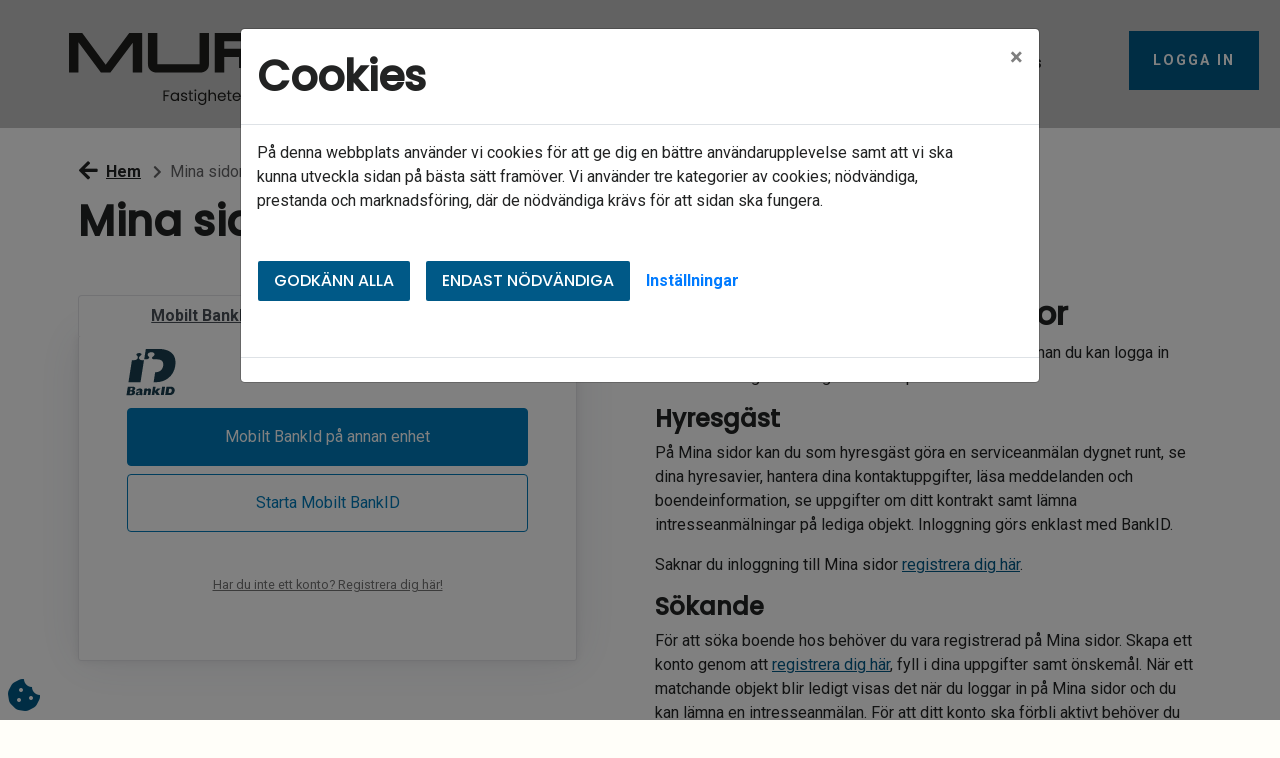

--- FILE ---
content_type: text/html; charset=utf-8
request_url: https://minasidor.muro.se/Account/Login?returnUrl=
body_size: 75987
content:
<!DOCTYPE html>
<html lang="sv">
<head>
    <meta charset="utf-8" />
    <meta name="viewport" content="width=device-width, initial-scale=1" />
    <meta name="format-detection" content="telephone=no">
    <meta name="description" />

    

        <meta property="og:title" content="Mina sidor - Muro Fastigheter" />
        <meta property="og:type" content="article" />
        <meta property="og:url" content="https://minasidor.muro.se/Account/Login?returnUrl=" />
        <meta property="og:image" content="https://minasidor.muro.se/Cache/muro/3e9ee766-1626-4d4c-9d96-866c56a7a8f3_0_0_False.jpg" />



    <meta name="generator" content="Vitec Arena 1.102.81" />


<title>Mina sidor - Muro Fastigheter</title>


    <link rel="stylesheet" href="/lib/bootstrap/css/bootstrap.min.css?v=T_zFmO5s_0aSwc6ics2KLxlfbewyRz6UNw1s3Ppf5gE" />
    <link rel="stylesheet" href="/css/style.css?v=EvoOpIt6pa7cZNCr--Q9rCka1BV3_c9ZdYGiROSuWeQ" />
    <link rel="stylesheet" href="/lib/Font-Awesome/css/all.min.css?v=2H3fkXt6FEmrReK448mDVGKb3WW2ZZw35gI7vqHOE4Y" />
    <link href="/lib/toastr/toastr.css?v=v4DE-dcWsMmtY7yyH-4IDnhylt397ErYcF-1Ziidx8s" rel="stylesheet" />
    <link href="/css/jquery.fancybox.min.css?v=Vzbj7sDDS_woiFS3uNKo8eIuni59rjyNGtXfstRzStA" rel="stylesheet" />
    <link href="/css/animate.css?v=WfZdmUzPTR3H2pVy6FsIzSA5bN6wsPmG_jK13b6R-DE" rel="stylesheet" />
    <link href="/lib/leaflet/leaflet.css?v=SHMGCYmST46SoyGgo4YR_9AlK1vf3ff84Aq9yK4hdqM" rel="stylesheet" />
    <link href="/lib/daterangepicker/daterangepicker.min.css?v=FtRXgkT9fz9cv7cWxjAAL6dhh9BKe_hP_-eBbgtFQg0" rel="stylesheet" />
    <link href="/lib/leaflet/leaflet.css?v=SHMGCYmST46SoyGgo4YR_9AlK1vf3ff84Aq9yK4hdqM" rel="stylesheet" />
    <link href="/lib/leaflet/Control.FullScreen.css?v=RTALnHN76PJ32RJx2mxggy-RUt9TIRV-mfPLSLbI75A" rel="stylesheet" />
    <link href="/lib/leaflet/MarkerCluster.css?v=U7r2JnNpqysG75JIDxUmucm1Rcaq5Ei2s8zOHQ2UH5Q" rel="stylesheet" />
    <link href="/lib/leaflet/MarkerCluster.Default.css?v=dpRPoEjz_9007KBeGmarSTzeWgRMTqIXMYaELtD93Mc" rel="stylesheet" />
    <link href="https://cdn.syncfusion.com/ej2/20.3.47/material.css" rel="stylesheet" />



            <link href="/muro/css/theme.min.css?v=1144141100" rel="stylesheet" />
        <link rel="manifest" href="/Content/GetManifestJson" />
        <meta name="mobile-web-app-capable" content="yes">
        <meta name="mobile-web-app-title" content="Muro Mina sidor">
                <link rel="apple-touch-icon" sizes="48x48" href="/muro/images/icons/arena-icon-48x48.png">
                <link rel="apple-touch-icon" sizes="72x72" href="/muro/images/icons/arena-icon-72x72.png">
                <link rel="apple-touch-icon" sizes="96x96" href="/muro/images/icons/arena-icon-96x96.png">
                <link rel="apple-touch-icon" sizes="144x144" href="/muro/images/icons/arena-icon-144x144.png">
                <link rel="apple-touch-icon" sizes="168x168" href="/muro/images/icons/arena-icon-168x168.png">
                <link rel="apple-touch-icon" sizes="192x192" href="/muro/images/icons/arena-icon-192x192.png">
            <link rel="icon" sizes="16x16" href="/muro/images/icons/arena-icon-16x16.png" type=image/png>
            <link rel="icon" sizes="32x32" href="/muro/images/icons/arena-icon-32x32.png" type=image/png>
            <link rel="apple-touch-icon" sizes="180x180" href="/muro/images/icons/arena-icon-180x180.png" >
            <link rel="mask-icon" sizes="192x192" href="/muro/images/icons/arena-icon-192x192.png" >
            <link rel="shortcut icon" href="/muro/images/icons/favicon.ico" type=image/x-icon>






<script type="text/javascript">
    // Picture element HTML5 shiv
    document.createElement("picture");

    // Helper function to bind function to ArenaLayoutLoaded event used to listen to "on document ready" when jquery haven't been loaded yet
    window.OnArenaLayoutLoaded = function (listenerFunction) {
        document.getElementsByTagName("BODY")[0].addEventListener('ArenaLayoutLoaded', function (e) {
            listenerFunction();
        }, false);
    };
</script>
   
</head>


<body class="body-topmenu">
    <div class="skip-link">
        <a href="#main-body-content" class="skipToMain">G&#xE5; till inneh&#xE5;ll</a>
    </div>
    <div id="search-wrapper" class="regular-browser-only search-wrapper-cc d-flex justify-content-end justify-content-md-start"></div>
    <div id="site-overlay"></div>

    <div class="col-12 p-0 minh-100-cc main-container">        

        


    <div class="col-12 header-link-cc" role="link" aria-label="Hantera kakor" tabindex="0">
        <a class="cookie-consent-btn"  id="updateConsent" href="#" title="Hantera kakor" onclick="WebbCore.CookieDialog.showMessage()">
            <i class="px-3 py-3 px-lg-0 py-lg-0 pl-lg-2 fas fa-cookie-bite"></i>
        </a>
    </div>
    <script type="text/javascript">
            OnArenaLayoutLoaded(function () {
            WebbCore.CookieDialog.showMessageIfNeeded();
            }); 

    </script>

        <!-- Navigation Start-->
        <header>
            <div class="regular-browser-only navbar pr-0" role="navigation">
                <div class="row d-flex justify-content-between align-items-center w-100">
                    <a href="https://www.muro.se/" target="_self" aria-label="start" class="navbar-brand mobile-logo-cc ml-md-3" style="margin-right:auto"></a>
                            <div class="menu-search-wrapper-cc card-style-cc mb-0 mr-lg-4 py-1 px-lg-1 px-3 d-md-flex d-none align-items-center" id="searchWrapper">
            <button type="button" class="btn btn-sm" title="&#xC5;ngra s&#xF6;kning" aria-label="&#xC5;ngra s&#xF6;kning"
            onclick="WebbCore.Search.resetSearchPreviewTop('#global-search', '#zeBody','#search-results-container', '#searchCloseBtn')"
            style="display:none;" id="searchCloseBtn">
                <i class="fa fa-times"></i>
            </button>
            <div class="dropdown search-results-container"><div class="dropdown-menu hidden" id="search-results-container"></div></div>
            <datalist id="json-datalist"></datalist>
            <input type="text" class="search-input-cc search-input-expanded-cc" id="global-search" aria-label="S&#xF6;kord" autocomplete="off" placeholder="S&#xF6;kord" list="json-datalist" name="id"
            onfocus="WebbCore.Search.inputFocusTop('#global-search', '#searchCloseBtn')" />

            <button class="btn btn-sm" title="S&#xF6;k" aria-label="S&#xF6;k" style="" type="button"
            onclick="WebbCore.Search.justSearch('#global-search')">
                <i class="fa fa-search fa-1x" aria-hidden="true"></i>
            </button>
        </div>

                                        
                    



    <div class="searchMobileSection">
        <div class="header-link-cc search-expandbutton" role="button" tabindex="0" title="S&#xF6;k"
        aria-label="S&#xF6;k"
             data-menuposition="1">
            <i class="px-2 py-3 px-lg-0 py-lg-0 pl-lg-2 fa fa-search mobileSearchToggleButton" 
               onclick="WebbCore.Search.toggleMobileSearch(1)">
           </i>
        </div>
    </div>


    <div class="search-no-wrap my-auto">
        <span>
        <a class="d-none d-lg-block register pr-0 pr-lg-3 header-link-cc sign-in" href="/mina-sidor/logga-in" target="_self" aria-label="Logga in">
        Logga in
            <i class="pl-2 px-3 py-3 px-lg-0 py-lg-0 pl-lg-2 fas fa-user-circle" aria-hidden="true"></i>
    </a>
        <a class="d-lg-none register pr-0 pr-lg-3 header-link-cc sign-in" href="/mina-sidor/logga-in" target="_self" aria-label="Logga in">
                <i class="pl-2 px-3 py-3 px-lg-0 py-lg-0 pl-lg-2 fas fa-user-circle" aria-hidden="true" aria-label="Logga in"></i>
    </a>
</span>

        
    </div>

                    <div data-toggle="collapse" data-target="#topmenu_collapse" aria-controls="navbars"
                            aria-expanded="false" aria-label="Toggle navigation" class="header-link-cc menuexpand-button"
                         role="button" tabindex="0">
                        <i class="fa fa-bars d-inline-block d-md-none  px-3 py-3 px-lg-0 py-lg-0 pl-lg-2" aria-hidden="true"></i>
                    </div>
                
                </div>
            </div>
            <div class="navbar-standalone col-12 pr-0 standalone-only">
                <div class="row d-flex justify-content-between align-items-center h-100 w-100">
                    <a href="https://www.muro.se/" target="_self" aria-label="start">
                        <div class="mobile-logo-cc">
                        </div>
                    </a>
                    

                </div>
            </div>
            <!-- Navigation End-->
       
        <div class="regular-browser-only">
                

    <nav class="navbar navbar-expand-md navbar-light p-0" id="topmenu" tabindex="0">
        <div class="collapse navbar-collapse" id="topmenu_collapse">

            <ul class="navbar-nav pl-md-2 pl-0" aria-label="menu">
                            <li data-page-guid="bc4ae3f3-29e4-4198-8046-b956338faf91" data-parent-guid="92f30e84-f744-4252-918b-bd129015de64" data-page-title="Hem"
                                    data-page-url="/"
                                    data-page-target="_self"
                                     data-startpage                                    class="nav-item d-md-flex align-items-md-stretch 
                                                pr-sm-2 mr-0 pt-md-0 pb-md-0 mb-0 ml-2">

                                    <a href="/" target="_self" tabindex="0" class="col-12 menu-row-cc m-auto ">
                                        Hem
                                    </a>
                            </li>
                            <li data-page-guid="a1c8658a-ab68-437f-a409-8550e271f601" data-parent-guid="92f30e84-f744-4252-918b-bd129015de64" data-page-title="Hyresg&#xE4;st"
                                    data-page-url="/artikel/hyresgast"
                                    data-page-target="_self"
                                                                        class="nav-item dropdown d-md-flex align-items-md-stretch 
                                                pr-sm-2 mr-0 pt-md-0 pb-md-0 mb-0 ml-2">

                                    <a href="/artikel/hyresgast" target="_self" tabindex="0" class="col-9 menu-row-cc m-auto ">
                                        Hyresg&#xE4;st
                                    </a>
                                        <button type="button" class="btn btn-dropdown dropdown-toggle dropdown-toggle-split menu-row-cc col-3"
                                                    id="ul_a1c8658a-ab68-437f-a409-8550e271f601"
                                                    role="button"
                                                                            data-toggle="dropdown" aria-haspopup="true" aria-expanded="false" title="Hyresg&#xE4;st">
                                            <i class="fa fa-chevron-down" aria-hidden="true"></i>
                                        </button>
                                        <ul class="dropdown-menu mt-0 pb-0 pt-0" aria-labelledby="ul_a1c8658a-ab68-437f-a409-8550e271f601" data-items-where-parent-guid-is="a1c8658a-ab68-437f-a409-8550e271f601"
                                                aria-label="Hyresg&#xE4;st">

<li data-page-guid="ecd7a025-9b4b-47ac-95b2-898531fd2abf" data-parent-guid="a1c8658a-ab68-437f-a409-8550e271f601" data-page-title="Flytta in"
    data-page-url="/artikel/flytta-in"
    data-page-target="_self"
        class=" nav-item dropdown-item dropdown-submenu
            menu-item-cc d-md-flex align-items-md-stretch
            p-0 mr-0 mb-0">


    <a href="/artikel/flytta-in" target="_self"
       tabindex="0" class="menu-row-cc col-12 pl-3">Flytta in</a>

</li>

<li data-page-guid="206481c2-fb46-4f99-88a2-905a37a63364" data-parent-guid="a1c8658a-ab68-437f-a409-8550e271f601" data-page-title="Hyra"
    data-page-url="/artikel/hyra"
    data-page-target="_self"
        class=" nav-item dropdown-item dropdown-submenu
            menu-item-cc d-md-flex align-items-md-stretch
            p-0 mr-0 mb-0">


    <a href="/artikel/hyra" target="_self"
       tabindex="0" class="menu-row-cc col-12 pl-3">Hyra</a>

</li>

<li data-page-guid="bb793381-302d-43f8-a316-f841717f9fc7" data-parent-guid="a1c8658a-ab68-437f-a409-8550e271f601" data-page-title="Flytta ut"
    data-page-url="/artikel/flytta-ut"
    data-page-target="_self"
        class=" nav-item dropdown-item dropdown-submenu
            menu-item-cc d-md-flex align-items-md-stretch
            p-0 mr-0 mb-0">


    <a href="/artikel/flytta-ut" target="_self"
       tabindex="0" class="menu-row-cc col-12 pl-3">Flytta ut</a>

</li>
                                        </ul>
                            </li>
                            <li data-page-guid="e00c5d3e-9603-47dd-b8f9-37a9f871f785" data-parent-guid="92f30e84-f744-4252-918b-bd129015de64" data-page-title="Mina sidor"
                                    data-page-url="/mina-sidor/logga-in"
                                    data-page-target="_self"
                                                                        class="nav-item dropdown d-md-flex align-items-md-stretch 
                                                pr-sm-2 mr-0 pt-md-0 pb-md-0 mb-0 ml-2">

                                    <a href="/mina-sidor/logga-in" target="_self" tabindex="0" class="col-9 menu-row-cc m-auto ">
                                        Mina sidor
                                    </a>
                                        <button type="button" class="btn btn-dropdown dropdown-toggle dropdown-toggle-split menu-row-cc col-3"
                                                    id="ul_e00c5d3e-9603-47dd-b8f9-37a9f871f785"
                                                    role="button"
                                                                            data-toggle="dropdown" aria-haspopup="true" aria-expanded="false" title="Mina sidor">
                                            <i class="fa fa-chevron-down" aria-hidden="true"></i>
                                        </button>
                                        <ul class="dropdown-menu mt-0 pb-0 pt-0" aria-labelledby="ul_e00c5d3e-9603-47dd-b8f9-37a9f871f785" data-items-where-parent-guid-is="e00c5d3e-9603-47dd-b8f9-37a9f871f785"
                                                aria-label="Mina sidor">

<li data-page-guid="8a0687c9-2101-4b9a-85d6-93f7766f50ff" data-parent-guid="e00c5d3e-9603-47dd-b8f9-37a9f871f785" data-page-title="Registrera dig"
    data-page-url="/mina-sidor/registreringstyp"
    data-page-target="_self"
        class="has-submenu nav-item dropdown-item dropdown-submenu
            menu-item-cc d-md-flex align-items-md-stretch
            p-0 mr-0 mb-0">


    <a href="/mina-sidor/registreringstyp" target="_self"
       tabindex="0" class="menu-row-cc col-9 pl-3">Registrera dig</a>
            <button type="button" class="d-md-none btn btn-dropdown dropdown-toggle dropdown-toggle-split dropright menu-row-cc col-3"
                    id="ul_8a0687c9-2101-4b9a-85d6-93f7766f50ff"
                    role="button"
                    data-toggle="dropdown" aria-haspopup="true" aria-expanded="false" title="Registrera dig">
                <i class="fa fa-chevron-down" aria-hidden="true"></i>
            </button>
            <button type="button" class="d-none d-md-block btn btn-dropdown dropdown-toggle dropdown-toggle-split dropright menu-row-cc col-3"
                    id="ul_8a0687c9-2101-4b9a-85d6-93f7766f50ff"
                    role="button"
                            data-toggle="dropdown" aria-haspopup="true" aria-expanded="false" title="Registrera dig">
                <i class="fa fa-chevron-right" aria-hidden="true"></i>
            </button>
            <ul class="submenu dropdown-menu pb-0 pt-0" aria-labelledby="ul_8a0687c9-2101-4b9a-85d6-93f7766f50ff" data-items-where-parent-guid-is="8a0687c9-2101-4b9a-85d6-93f7766f50ff"
                aria-label="Registrera dig">

<li data-page-guid="7f64eb74-38c4-4020-bb93-e103337342cd" data-parent-guid="8a0687c9-2101-4b9a-85d6-93f7766f50ff" data-page-title="Registrering boende"
    data-page-url="/mina-sidor/registrering-hyresgast"
    data-page-target="_self"
        class=" nav-item dropdown-item dropdown-submenu
            menu-item-cc d-md-flex align-items-md-stretch
            p-0 mr-0 mb-0">


    <a href="/mina-sidor/registrering-hyresgast" target="_self"
       tabindex="0" class="menu-row-cc col-12 pl-3">Registrering boende</a>

</li>

<li data-page-guid="b55beafc-19a3-4978-99bf-af055663460a" data-parent-guid="8a0687c9-2101-4b9a-85d6-93f7766f50ff" data-page-title="Registrering s&#xF6;kande"
    data-page-url="/mina-sidor/registrering-sokande"
    data-page-target="_self"
        class=" nav-item dropdown-item dropdown-submenu
            menu-item-cc d-md-flex align-items-md-stretch
            p-0 mr-0 mb-0">


    <a href="/mina-sidor/registrering-sokande" target="_self"
       tabindex="0" class="menu-row-cc col-12 pl-3">Registrering s&#xF6;kande</a>

</li>
            </ul>            

</li>

<li data-page-guid="c9730504-f136-4e90-bbbf-0c03d699beb5" data-parent-guid="e00c5d3e-9603-47dd-b8f9-37a9f871f785" data-page-title="Gl&#xF6;mt l&#xF6;senord"
    data-page-url="/mina-sidor/glomt-losenord"
    data-page-target="_self"
        class=" nav-item dropdown-item dropdown-submenu
            menu-item-cc d-md-flex align-items-md-stretch
            p-0 mr-0 mb-0">


    <a href="/mina-sidor/glomt-losenord" target="_self"
       tabindex="0" class="menu-row-cc col-12 pl-3">Gl&#xF6;mt l&#xF6;senord</a>

</li>

<li data-page-guid="77d8d35d-b4da-4b0d-8806-3df135209716" data-parent-guid="e00c5d3e-9603-47dd-b8f9-37a9f871f785" data-page-title="Cookies"
    data-page-url="/artikel/om-cookies"
    data-page-target="_self"
        class=" nav-item dropdown-item dropdown-submenu
            menu-item-cc d-md-flex align-items-md-stretch
            p-0 mr-0 mb-0">


    <a href="/artikel/om-cookies" target="_self"
       tabindex="0" class="menu-row-cc col-12 pl-3">Cookies</a>

</li>
                                        </ul>
                            </li>
                            <li data-page-guid="582d35a0-5529-4085-bbfe-de2b09c93ab4" data-parent-guid="92f30e84-f744-4252-918b-bd129015de64" data-page-title="Ledigt just nu"
                                    data-page-url="/artikel/ledigt-just-nu"
                                    data-page-target="_self"
                                                                        class="nav-item dropdown d-md-flex align-items-md-stretch 
                                                pr-sm-2 mr-0 pt-md-0 pb-md-0 mb-0 ml-2">

                                    <a href="/artikel/ledigt-just-nu" target="_self" tabindex="0" class="col-9 menu-row-cc m-auto ">
                                        Ledigt just nu
                                    </a>
                                        <button type="button" class="btn btn-dropdown dropdown-toggle dropdown-toggle-split menu-row-cc col-3"
                                                    id="ul_582d35a0-5529-4085-bbfe-de2b09c93ab4"
                                                    role="button"
                                                                            data-toggle="dropdown" aria-haspopup="true" aria-expanded="false" title="Ledigt just nu">
                                            <i class="fa fa-chevron-down" aria-hidden="true"></i>
                                        </button>
                                        <ul class="dropdown-menu mt-0 pb-0 pt-0" aria-labelledby="ul_582d35a0-5529-4085-bbfe-de2b09c93ab4" data-items-where-parent-guid-is="582d35a0-5529-4085-bbfe-de2b09c93ab4"
                                                aria-label="Ledigt just nu">

<li data-page-guid="2e7e8444-caef-4c6e-b6db-6b11772e229b" data-parent-guid="582d35a0-5529-4085-bbfe-de2b09c93ab4" data-page-title="Lediga l&#xE4;genheter"
    data-page-url="/ledigt/lagenhet"
    data-page-target="_self"
        class=" nav-item dropdown-item dropdown-submenu
            menu-item-cc d-md-flex align-items-md-stretch
            p-0 mr-0 mb-0">


    <a href="/ledigt/lagenhet" target="_self"
       tabindex="0" class="menu-row-cc col-12 pl-3">Lediga l&#xE4;genheter</a>

</li>

<li data-page-guid="1b214e4e-7a6e-4c87-b451-ed118c8d6f4b" data-parent-guid="582d35a0-5529-4085-bbfe-de2b09c93ab4" data-page-title="Lediga parkeringar"
    data-page-url="/ledigt/bilplats"
    data-page-target="_self"
        class=" nav-item dropdown-item dropdown-submenu
            menu-item-cc d-md-flex align-items-md-stretch
            p-0 mr-0 mb-0">


    <a href="/ledigt/bilplats" target="_self"
       tabindex="0" class="menu-row-cc col-12 pl-3">Lediga parkeringar</a>

</li>

<li data-page-guid="17d9f3bc-f13d-4461-a0db-147cdbe8dbba" data-parent-guid="582d35a0-5529-4085-bbfe-de2b09c93ab4" data-page-title="Lediga lokaler"
    data-page-url="/ledigt/lokal"
    data-page-target="_self"
        class=" nav-item dropdown-item dropdown-submenu
            menu-item-cc d-md-flex align-items-md-stretch
            p-0 mr-0 mb-0">


    <a href="/ledigt/lokal" target="_self"
       tabindex="0" class="menu-row-cc col-12 pl-3">Lediga lokaler</a>

</li>

<li data-page-guid="63945cdb-3470-4a93-b675-37059b75bed4" data-parent-guid="582d35a0-5529-4085-bbfe-de2b09c93ab4" data-page-title="S&#xE5; h&#xE4;r fungerar det"
    data-page-url="/artikel/sa-har-fungerar-det"
    data-page-target="_self"
        class=" nav-item dropdown-item dropdown-submenu
            menu-item-cc d-md-flex align-items-md-stretch
            p-0 mr-0 mb-0">


    <a href="/artikel/sa-har-fungerar-det" target="_self"
       tabindex="0" class="menu-row-cc col-12 pl-3">S&#xE5; h&#xE4;r fungerar det</a>

</li>

<li data-page-guid="3c4137de-ac73-4f19-8aa8-6c9b9d2d3a20" data-parent-guid="582d35a0-5529-4085-bbfe-de2b09c93ab4" data-page-title="Uthyrningspolicy"
    data-page-url="/artikel/uthyrningspolicy"
    data-page-target="_self"
        class=" nav-item dropdown-item dropdown-submenu
            menu-item-cc d-md-flex align-items-md-stretch
            p-0 mr-0 mb-0">


    <a href="/artikel/uthyrningspolicy" target="_self"
       tabindex="0" class="menu-row-cc col-12 pl-3">Uthyrningspolicy</a>

</li>
                                        </ul>
                            </li>
                            <li data-page-guid="722619e3-d43f-4e7c-bccf-68d681327c03" data-parent-guid="92f30e84-f744-4252-918b-bd129015de64" data-page-title="Personal"
                                    data-page-url="/artikel/personal"
                                    data-page-target="_self"
                                                                        class="nav-item d-md-flex align-items-md-stretch 
                                                pr-sm-2 mr-0 pt-md-0 pb-md-0 mb-0 ml-2">

                                    <a href="/artikel/personal" target="_self" tabindex="0" class="col-12 menu-row-cc m-auto ">
                                        Personal
                                    </a>
                            </li>
                            <li data-page-guid="34b4eff3-7ed5-46c1-b1db-d001fdd8f3be" data-parent-guid="92f30e84-f744-4252-918b-bd129015de64" data-page-title="Kontakta oss"
                                    data-page-url="/artikel/kontakta-oss"
                                    data-page-target="_self"
                                                                        class="nav-item d-md-flex align-items-md-stretch 
                                                pr-sm-2 mr-0 pt-md-0 pb-md-0 mb-0 ml-2">

                                    <a href="/artikel/kontakta-oss" target="_self" tabindex="0" class="col-12 menu-row-cc m-auto ">
                                        Kontakta oss
                                    </a>
                            </li>
            </ul>

        </div> <!-- navbar-collapse.// -->

    </nav>
    <input type="hidden" id="menu-vars"
           data-starting-page-guid="e00c5d3e-9603-47dd-b8f9-37a9f871f785"
           data-starting-parent-guid="92f30e84-f744-4252-918b-bd129015de64"
           data-starting-page-title="Mina sidor"
           data-site-guid="92f30e84-f744-4252-918b-bd129015de64"
           data-root-menu-name="Meny"
           data-starting-page-has-children="True"
           data-starting-page-url="/mina-sidor/logga-in"
           data-starting-page-target="_self"
           data-starting-page-closestvisibleparent=""
           data-menu-position="1" />


                
        </div>
        </header>
      
        <div class="d-flex flex-sm-row-reverse h-100">

            <div class="col-12 h-100 main-content" id="mainContent">
                <div class="row">
                    <div class="col-12">
                        <div id="mainBody">
                            <header>
                                <!--Desktop Header - Breadcrumbs Title Logout MyProfile-->
                                <div class="regular-browser-only row justify-content-between desktop-header">
                                    <div class="col-12 pl-0 pl-md-3 pl-xl-5 pr-lg-3 pr-md-3 pr-0 mt-3 mb-3 d-flex align-items-center">

                                        <div class="pl-3 pb-1 pb-md-0 mr-auto" id="breadCrumb">
                                            <ol id="BreadCrumbList" class="breadcrumb">
            <li class="breadcrumb-item go-back-btn" onclick="window.history.back();"><i class="fas fa-arrow-left fa-lg"></i></li>
                        <li class="breadcrumb-item">
                            <strong>
                                <a href="/" class="BreadCrumbs" target="_self">
                                    <span>Hem</span>
                            </a>
                        </strong>
                    </li>
                    <li class="breadcrumb-item active" >
                                <i class="fas fa-chevron-right mr-1 ml-1 fa-sm"></i>
                        <span id="currentBreadcrumbsTitle">Mina sidor</span>
                    </li>
</ol>                                            
                                        </div>

                                    </div>

                                    <div class="col-12 pl-0 pl-md-3 pl-xl-5 mb-3 mb-md-5">
                                        <div class="col-12 page-title-cc">
                                                <h1 id="pageViewModelTitle">Mina sidor</h1>
                                        </div>
                                    </div>
                                </div>
                                <div class="standalone-only row justify-content-between desktop-header ">
                                    <div class="col-12 pl-0 pl-md-3 pl-xl-5 pr-lg-3 pr-md-3 pr-0 mt-3 mt-md-4 d-flex align-items-center standalone-only">

                                            <div class="pl-3 pb-3 mr-auto" id="breadCrumb">
                                                <ol id="BreadCrumbList" class="breadcrumb">
    <li class="breadcrumb-item go-back-btn" onclick="window.history.back();"><i class="fas fa-arrow-left fa-lg"></i></li>

    <li class="breadcrumb-item go-back-btn" onclick="window.history.back();">
        <span>Tillbaka</span>
    </li>
    <li class="breadcrumb-item">
        <span> | </span>
    </li>
    <li class="breadcrumb-item active">
        <span id="currentBreadcrumbsTitle">Mina sidor</span>
    </li>

</ol>                                                
                                            </div>
                                    </div>
                                </div>
                                <!--Desktop Header - Breadcrumbs Title Logout MyProfile End-->
                            </header>

                            <div id="zeSearchBody" style="display:none;">

                            </div>
                            <main id="main-body-content">
                                <div id="zeBody" class="sitecontent">
                                    

<div class="row">
    <div class="col-sm-12 col-md-6 col-lg-6 pl-xl-5 pr-xl-5 pl-lg-3 pr-lg-3 pl-md-3 pr-md-3 pl-0 pr-0 ">
        


<div class="col-12 d-flex">
    <!--Tab Navigation Start-->
    <nav class="nav col-12 p-0 nav-tabs mb-0 border-bottom-0" id="myTab" role="tablist">
            <a onclick="WebbCore.App.SetLoginMethod('bankid');" class="nav-item col-6 text-center nav-link text-truncate border-bottom-0" id="nav-bankid-tab" href='/Account/BankId?returnUrl=' data-url="/Account/BankId" role="tab" aria-expanded="true">Mobilt BankID</a>
            <a onclick="WebbCore.App.SetLoginMethod('login');" class="nav-item col-6 text-center nav-link text-truncate border-bottom-0 active" id="nav-login-tab" href='/Account/Login?returnUrl=' data-url="/Account/Login" role="tab">L&#246;senord</a>
    </nav>
    <!--Tab Navigation End-->
</div>
    <div class="tab-content" id="nav-tabContent">
        <div role="tabpanel" id="password" class="tab-pane fade show active">
            <div class="col-12 d-flex justify-content-end">
                <div class="card-style-cc mt-0 w-100">
                    <div class="col-12  p-3 p-lg-5  form-content" id="formContent">
                        <form id="LoginForm" method="post" action="/Account/Login">

                            



<script type="text/javascript">
    OnArenaLayoutLoaded(function () {
        //console.log('onarenaloayot loaded in captcha-view');

        // the token is valid max 2min, rerequest before 
        setTimeout(function () {
            onRecaptchaLoadCallback();
        }, 115000);

        //onRecaptchaLoadCallback();
        
    });

    function onRecaptchaLoadCallback() {

        var captchakey = '';

        //if ((captchakey || '').length > 0) {

            grecaptcha.enterprise.ready(async () => {
                var token = await grecaptcha.enterprise.execute(captchakey, { action: 'LOGIN' });
                $('#Token').val(token);

                var successCallback = function (response) {
                    let data = response.data === undefined ? JSON.parse(response) : JSON.parse(response.data);
                    if (response.status == "ERROR") {
                        WebbCore.Toastr.showErrorMessage(response.data, true);
                    }
                    // else {
                    //     document.getElementById('Valid').value = data.valid;
                    // }

                };
                var errorCallback = function (response) {
                    WebbCore.Toastr.showErrorMessage(response.data, true);
                };

                var licenseData = { "key": token, "action": 'LOGIN' };
                //WebbCore.Ajax.postJson(WebbCore.App.BuildApiUrl("/captcha/valid"), successCallback, errorCallback, licenseData);

            });
        //}

    }
</script>



                            <div class="row pb-3 pb-xl-5">
                                <div class="col-lg-12 col-md-12 pt-4">
                                    <div class="form-group has-feedback mb-4">
                                        <label class="control-label" for="UserId">Person-/Organisationsnummer</label>
                                        <input tabindex="0" class="form-control" aria-label="Anv&#xE4;ndarnamn" data-security-number="true" type="text" data-val="true" data-val-regex="F&#xE4;ltet Person-/Organisationsnummer &#xE4;r obligatoriskt." data-val-regex-pattern="^[\s\S]&#x2B;$" data-val-required="F&#xE4;ltet Person-/Organisationsnummer &#xE4;r obligatoriskt." id="UserId" name="UserId" value="" placeholder="Person-/Organisationsnummer" />
                                        


                                        <span class="text-right invalid-feedback">
                                            <span id="UserId-error" class="text-danger field-validation-valid" data-valmsg-for="UserId" data-valmsg-replace="true"></span>
                                        </span>
                                    </div>
                                </div>
                                <div class="col-lg-12 col-md-12">
                                    <div class="form-group has-feedback mb-4">
                                        <label class="control-label" for="Password">L&#246;senord</label>
                                        <input tabindex="0" class="form-control" type="password" data-msg-maxlength="L&#xF6;senord ska vara mellan 4 och 100 tecken." data-val="true" data-val-length="L&#xF6;senord ska vara mellan 4 och 100 tecken." data-val-length-max="100" data-val-length-min="4" data-val-regex="F&#xE4;ltet L&#xF6;senord &#xE4;r obligatoriskt." data-val-regex-pattern="^[\s\S]&#x2B;$" data-val-required="F&#xE4;ltet L&#xF6;senord &#xE4;r obligatoriskt." id="Password" name="Password" placeholder="L&#xF6;senord" />
                                        


                                        <span class="text-right invalid-feedback">
                                            <span id="Password-error" class="text-danger field-validation-valid" data-valmsg-for="Password" data-valmsg-replace="true"></span>
                                        </span>
                                    </div>
                                </div>
                                <div class="col-lg-12 col-md-12">
                                    <div class="form-group">
                                        <label class="custom-control custom-checkbox">
                                            <input type="checkbox" class="custom-control-input ignore-val" checked="checked" data-val="true" data-val-required="The Kom ih&#xE5;g mig? field is required." id="RememberMe" name="RememberMe" value="true" />
                                            <span class="custom-control-label"></span>
                                            <span class="custom-control-description">Kom ih&#229;g mig?</span>
                                        </label>
                                    </div>
                                </div>
                            </div>
                            
                            <input type="hidden" value="^(((16)*[0-9]{2}[2-9]{1}[0-9]{3})|([0-9]{4}(0[1-9]|1[012])(0[1-9]|1[0-9]|2[0-9]|3[0-1]))|([0-9]{4}[0-1]{1}[0-9]{1}[6-9]{1}[0-9]{1}))[-]{0,1}[0-9a-zA-Z]{4}$" id="idpattern" />
                            <div class="d-flex justify-content-start  login-text-link-cc">
                                <div class="col-6 pl-0 pr-0">
                                    <small>
                                        
        <a href="/mina-sidor/glomt-losenord" class="ignoreformvalidation"
                 id="USER_PASSWORD_FORGOT">Gl&#xF6;mt ditt l&#xF6;senord?</a>


                                    </small>
                                </div>
                                <div class="ml-auto">
                                    <button type="submit" id="LoginButton" class="button button-primary">Logga in</button>
                                </div>
                            </div>
                        <input name="__RequestVerificationToken" type="hidden" value="CfDJ8H396HSrtzVHvRkD-gnTgOr3eNXTdgD27bQFyuEgEx-On17qO0TX8J4K6miD8zidmfiBhzQBJn7GH5rykRFTKwRcVWv5wJLG3Wz_FbaKJRmeD4OfrtDE7JVB93qsjTsWeknAAl2RfXMcSWVejUSuhqk" /><input name="RememberMe" type="hidden" value="false" /></form>
                        
                            <div class="d-flex pt-5 ">
                                <div class="col-12 pl-0 pr-0 text-center login-text-link-cc">
                                    <small>
                                        
        <a href="/mina-sidor/registreringstyp" class="ignoreformvalidation"
                 id="USER_REGISTER_REGISTRATIONTYPE">Har du inte ett konto? Registrera dig h&#xE4;r!</a>


                                    </small>
                                </div>
                            </div>
                    </div>
                </div>
            </div>
        </div>
    </div>
        
    </div>
    <div class="col-sm-12 col-md-6 col-lg-6 pl-xl-0 pr-xl-5 pl-lg-0 pr-lg-3 pl-md-0 pr-md-3 pl-0 pr-0 ">
        <div class="col-12 ">
            <div class="row ">
                <div class="col-12 ">
                    
            <div>
                    <h2>V&#xE4;lkommen till Mina sidor</h2>
                <p>P&aring; Mina sidor finner du v&aring;ra tj&auml;nster f&ouml;r sj&auml;lvservice. Innan du kan logga in beh&ouml;ver du registrera dig f&ouml;r att skapa ett konto.</p>
<h3>Hyresg&auml;st</h3>
<p>P&aring; Mina sidor kan du som hyresg&auml;st g&ouml;ra en serviceanm&auml;lan dygnet runt, se dina hyresavier, hantera dina kontaktuppgifter, l&auml;sa meddelanden och boendeinformation,&nbsp;se uppgifter om ditt kontrakt samt l&auml;mna intresseanm&auml;lningar p&aring; lediga objekt.&nbsp;Inloggning g&ouml;rs enklast med BankID.</p>
<p>Saknar du inloggning till Mina sidor&nbsp;<a href="/mina-sidor/registrering-hyresgast">registrera dig h&auml;r</a>.</p>
<h3>S&ouml;kande</h3>
<p>F&ouml;r att s&ouml;ka boende hos beh&ouml;ver du vara registrerad p&aring; Mina sidor. Skapa ett konto genom att&nbsp;<a href="/mina-sidor/registrering-sokande">registrera dig h&auml;r</a>, fyll i dina uppgifter samt &ouml;nskem&aring;l. N&auml;r ett matchande objekt blir ledigt visas det n&auml;r du loggar in p&aring; Mina sidor och du kan l&auml;mna en intresseanm&auml;lan. F&ouml;r att ditt konto ska f&ouml;rbli aktivt beh&ouml;ver du logga in minst en g&aring;ng var tredje m&aring;nad.</p>
            </div>
            



                </div>
            </div>
        </div>
    </div>
</div>



                                </div>
                            </main>

                        </div>
                        




                    </div>
                </div>
                <div class="regular-browser-only">
                    

    <div class="row footer-cc">
        <div class="col-12 pl-xl-5 pr-xl-5 pl-3 pr-3">
            <footer>
                <div class="row">
                            <div class="col mb-2 mt-2">
                                <h3>Kontakta oss</h3>
<p><span data-contrast="none">Muro Fastigheter AB<br /><span style="font-size: 1rem;" data-contrast="none">C/O Muro Invest AB</span><span style="font-size: 1rem;" data-ccp-props="{&quot;134233117&quot;:false,&quot;134233118&quot;:false,&quot;201341983&quot;:0,&quot;335557856&quot;:8278528,&quot;335559738&quot;:0,&quot;335559739&quot;:0,&quot;335559740&quot;:279,&quot;469777462&quot;:[720],&quot;469777927&quot;:[0],&quot;469777928&quot;:[1]}">&nbsp;</span><br /></span></p>
<p><span data-contrast="none">Bes&ouml;ksadress: Herkulesv&auml;gen 4, 553 03 J&ouml;nk&ouml;ping</span><span data-ccp-props="{&quot;134233117&quot;:false,&quot;134233118&quot;:false,&quot;201341983&quot;:0,&quot;335557856&quot;:8278528,&quot;335559738&quot;:0,&quot;335559739&quot;:0,&quot;335559740&quot;:279,&quot;469777462&quot;:[720],&quot;469777927&quot;:[0],&quot;469777928&quot;:[1]}">&nbsp;</span></p>
<p><span data-contrast="none">Tel: 036-3363700</span><span data-ccp-props="{&quot;134233117&quot;:false,&quot;134233118&quot;:false,&quot;201341983&quot;:0,&quot;335557856&quot;:8278528,&quot;335559738&quot;:0,&quot;335559739&quot;:0,&quot;335559740&quot;:279,&quot;469777462&quot;:[720],&quot;469777927&quot;:[0],&quot;469777928&quot;:[1]}">&nbsp;</span></p>
<p><span data-contrast="none">Org: 559475-1082</span><span data-ccp-props="{&quot;134233117&quot;:false,&quot;134233118&quot;:false,&quot;201341983&quot;:0,&quot;335557856&quot;:8278528,&quot;335559738&quot;:0,&quot;335559739&quot;:0,&quot;335559740&quot;:279,&quot;469777462&quot;:[720],&quot;469777927&quot;:[0],&quot;469777928&quot;:[1]}">&nbsp;</span></p>
                            </div>
                            <div class="col mb-2 mt-2">
                                
                            </div>
                </div>
            </footer>            
        </div>
    </div>


                </div>

                </div>
        </div>
       
    </div>
    <div class="standalone-only webappmenu_menu_padding_top">
        <div class="topmenu-standalone standalone-only">
            

       <nav class="navbar  navbar-light p-0" id="topmenu" tabindex="0">
        <div class="collapse navbar-collapse" id="topmenu_collapse">

            <ul class="navbar-nav pl-md-2 pl-0" aria-label="menu">
                                <li data-page-guid="bc4ae3f3-29e4-4198-8046-b956338faf91" data-parent-guid="92f30e84-f744-4252-918b-bd129015de64" data-page-title="Hem"
                                    data-page-url="/"
                                    data-page-target="_self"
                                     data-startpage                                    class="nav-item  
                                                pr-sm-2 mr-0 pt-md-0 pb-md-0 mb-0 ml-2">

                                    <a href="/" target="_self" tabindex="0" class="col-12 menu-row-cc m-auto ">
                                            Hem
                                    </a>
                            </li>
                                <li data-page-guid="a1c8658a-ab68-437f-a409-8550e271f601" data-parent-guid="92f30e84-f744-4252-918b-bd129015de64" data-page-title="Hyresg&#xE4;st"
                                    data-page-url="/artikel/hyresgast"
                                    data-page-target="_self"
                                                                        class="nav-item dropdown  
                                                pr-sm-2 mr-0 pt-md-0 pb-md-0 mb-0 ml-2">

                                    <a href="/artikel/hyresgast" target="_self" tabindex="0" class="col-9 menu-row-cc m-auto ">
                                            Hyresg&#xE4;st
                                    </a>
                                        <button type="button" class="btn btn-dropdown dropdown-toggle dropdown-toggle-split menu-row-cc col-3"
                                                    id="ul_a1c8658a-ab68-437f-a409-8550e271f601"
                                                    role="button"
                                                                                                        data-toggle="dropdown" aria-haspopup="true" aria-expanded="false" title="Hyresg&#xE4;st">
                                            <i class="fa fa-chevron-down" aria-hidden="true"></i>
                                        </button>
                                        <ul class="dropdown-menu mt-0 pb-0 pt-0" aria-labelledby="ul_a1c8658a-ab68-437f-a409-8550e271f601" data-items-where-parent-guid-is="a1c8658a-ab68-437f-a409-8550e271f601"
                                                                            aria-label="Hyresg&#xE4;st">

<li data-page-guid="ecd7a025-9b4b-47ac-95b2-898531fd2abf" data-parent-guid="a1c8658a-ab68-437f-a409-8550e271f601" data-page-title="Flytta in"
    data-page-url="/artikel/flytta-in"
    data-page-target="_self"
        class=" nav-item dropdown-item dropdown-submenu
            menu-item-cc d-md-flex align-items-md-stretch
            p-0 mr-0 mb-0">


    <a href="/artikel/flytta-in" target="_self"
       tabindex="0" class="menu-row-cc col-12 pl-3">Flytta in</a>

</li>

<li data-page-guid="206481c2-fb46-4f99-88a2-905a37a63364" data-parent-guid="a1c8658a-ab68-437f-a409-8550e271f601" data-page-title="Hyra"
    data-page-url="/artikel/hyra"
    data-page-target="_self"
        class=" nav-item dropdown-item dropdown-submenu
            menu-item-cc d-md-flex align-items-md-stretch
            p-0 mr-0 mb-0">


    <a href="/artikel/hyra" target="_self"
       tabindex="0" class="menu-row-cc col-12 pl-3">Hyra</a>

</li>

<li data-page-guid="bb793381-302d-43f8-a316-f841717f9fc7" data-parent-guid="a1c8658a-ab68-437f-a409-8550e271f601" data-page-title="Flytta ut"
    data-page-url="/artikel/flytta-ut"
    data-page-target="_self"
        class=" nav-item dropdown-item dropdown-submenu
            menu-item-cc d-md-flex align-items-md-stretch
            p-0 mr-0 mb-0">


    <a href="/artikel/flytta-ut" target="_self"
       tabindex="0" class="menu-row-cc col-12 pl-3">Flytta ut</a>

</li>
                                        </ul>
                            </li>
                                <li data-page-guid="e00c5d3e-9603-47dd-b8f9-37a9f871f785" data-parent-guid="92f30e84-f744-4252-918b-bd129015de64" data-page-title="Mina sidor"
                                    data-page-url="/mina-sidor/logga-in"
                                    data-page-target="_self"
                                                                        class="nav-item dropdown  
                                                pr-sm-2 mr-0 pt-md-0 pb-md-0 mb-0 ml-2">

                                    <a href="/mina-sidor/logga-in" target="_self" tabindex="0" class="col-9 menu-row-cc m-auto ">
                                            Mina sidor
                                    </a>
                                        <button type="button" class="btn btn-dropdown dropdown-toggle dropdown-toggle-split menu-row-cc col-3"
                                                    id="ul_e00c5d3e-9603-47dd-b8f9-37a9f871f785"
                                                    role="button"
                                                                                                        data-toggle="dropdown" aria-haspopup="true" aria-expanded="false" title="Mina sidor">
                                            <i class="fa fa-chevron-down" aria-hidden="true"></i>
                                        </button>
                                        <ul class="dropdown-menu mt-0 pb-0 pt-0" aria-labelledby="ul_e00c5d3e-9603-47dd-b8f9-37a9f871f785" data-items-where-parent-guid-is="e00c5d3e-9603-47dd-b8f9-37a9f871f785"
                                                                            aria-label="Mina sidor">

<li data-page-guid="8a0687c9-2101-4b9a-85d6-93f7766f50ff" data-parent-guid="e00c5d3e-9603-47dd-b8f9-37a9f871f785" data-page-title="Registrera dig"
    data-page-url="/mina-sidor/registreringstyp"
    data-page-target="_self"
        class="has-submenu nav-item dropdown-item dropdown-submenu
            menu-item-cc d-md-flex align-items-md-stretch
            p-0 mr-0 mb-0">


    <a href="/mina-sidor/registreringstyp" target="_self"
       tabindex="0" class="menu-row-cc col-9 pl-3">Registrera dig</a>
            <button type="button" class="d-md-none btn btn-dropdown dropdown-toggle dropdown-toggle-split dropright menu-row-cc col-3"
                    id="ul_8a0687c9-2101-4b9a-85d6-93f7766f50ff"
                    role="button"
                    data-toggle="dropdown" aria-haspopup="true" aria-expanded="false" title="Registrera dig">
                <i class="fa fa-chevron-down" aria-hidden="true"></i>
            </button>
            <button type="button" class="d-none d-md-block btn btn-dropdown dropdown-toggle dropdown-toggle-split dropright menu-row-cc col-3"
                    id="ul_8a0687c9-2101-4b9a-85d6-93f7766f50ff"
                    role="button"
                            data-toggle="dropdown" aria-haspopup="true" aria-expanded="false" title="Registrera dig">
                <i class="fa fa-chevron-right" aria-hidden="true"></i>
            </button>
            <ul class="submenu dropdown-menu pb-0 pt-0" aria-labelledby="ul_8a0687c9-2101-4b9a-85d6-93f7766f50ff" data-items-where-parent-guid-is="8a0687c9-2101-4b9a-85d6-93f7766f50ff"
                aria-label="Registrera dig">

<li data-page-guid="7f64eb74-38c4-4020-bb93-e103337342cd" data-parent-guid="8a0687c9-2101-4b9a-85d6-93f7766f50ff" data-page-title="Registrering boende"
    data-page-url="/mina-sidor/registrering-hyresgast"
    data-page-target="_self"
        class=" nav-item dropdown-item dropdown-submenu
            menu-item-cc d-md-flex align-items-md-stretch
            p-0 mr-0 mb-0">


    <a href="/mina-sidor/registrering-hyresgast" target="_self"
       tabindex="0" class="menu-row-cc col-12 pl-3">Registrering boende</a>

</li>

<li data-page-guid="b55beafc-19a3-4978-99bf-af055663460a" data-parent-guid="8a0687c9-2101-4b9a-85d6-93f7766f50ff" data-page-title="Registrering s&#xF6;kande"
    data-page-url="/mina-sidor/registrering-sokande"
    data-page-target="_self"
        class=" nav-item dropdown-item dropdown-submenu
            menu-item-cc d-md-flex align-items-md-stretch
            p-0 mr-0 mb-0">


    <a href="/mina-sidor/registrering-sokande" target="_self"
       tabindex="0" class="menu-row-cc col-12 pl-3">Registrering s&#xF6;kande</a>

</li>
            </ul>            

</li>

<li data-page-guid="c9730504-f136-4e90-bbbf-0c03d699beb5" data-parent-guid="e00c5d3e-9603-47dd-b8f9-37a9f871f785" data-page-title="Gl&#xF6;mt l&#xF6;senord"
    data-page-url="/mina-sidor/glomt-losenord"
    data-page-target="_self"
        class=" nav-item dropdown-item dropdown-submenu
            menu-item-cc d-md-flex align-items-md-stretch
            p-0 mr-0 mb-0">


    <a href="/mina-sidor/glomt-losenord" target="_self"
       tabindex="0" class="menu-row-cc col-12 pl-3">Gl&#xF6;mt l&#xF6;senord</a>

</li>

<li data-page-guid="77d8d35d-b4da-4b0d-8806-3df135209716" data-parent-guid="e00c5d3e-9603-47dd-b8f9-37a9f871f785" data-page-title="Cookies"
    data-page-url="/artikel/om-cookies"
    data-page-target="_self"
        class=" nav-item dropdown-item dropdown-submenu
            menu-item-cc d-md-flex align-items-md-stretch
            p-0 mr-0 mb-0">


    <a href="/artikel/om-cookies" target="_self"
       tabindex="0" class="menu-row-cc col-12 pl-3">Cookies</a>

</li>
                                        </ul>
                            </li>
                                <li data-page-guid="582d35a0-5529-4085-bbfe-de2b09c93ab4" data-parent-guid="92f30e84-f744-4252-918b-bd129015de64" data-page-title="Ledigt just nu"
                                    data-page-url="/artikel/ledigt-just-nu"
                                    data-page-target="_self"
                                                                        class="nav-item dropdown  
                                                pr-sm-2 mr-0 pt-md-0 pb-md-0 mb-0 ml-2">

                                    <a href="/artikel/ledigt-just-nu" target="_self" tabindex="0" class="col-9 menu-row-cc m-auto ">
                                            Ledigt just nu
                                    </a>
                                        <button type="button" class="btn btn-dropdown dropdown-toggle dropdown-toggle-split menu-row-cc col-3"
                                                    id="ul_582d35a0-5529-4085-bbfe-de2b09c93ab4"
                                                    role="button"
                                                                                                        data-toggle="dropdown" aria-haspopup="true" aria-expanded="false" title="Ledigt just nu">
                                            <i class="fa fa-chevron-down" aria-hidden="true"></i>
                                        </button>
                                        <ul class="dropdown-menu mt-0 pb-0 pt-0" aria-labelledby="ul_582d35a0-5529-4085-bbfe-de2b09c93ab4" data-items-where-parent-guid-is="582d35a0-5529-4085-bbfe-de2b09c93ab4"
                                                                            aria-label="Ledigt just nu">

<li data-page-guid="2e7e8444-caef-4c6e-b6db-6b11772e229b" data-parent-guid="582d35a0-5529-4085-bbfe-de2b09c93ab4" data-page-title="Lediga l&#xE4;genheter"
    data-page-url="/ledigt/lagenhet"
    data-page-target="_self"
        class=" nav-item dropdown-item dropdown-submenu
            menu-item-cc d-md-flex align-items-md-stretch
            p-0 mr-0 mb-0">


    <a href="/ledigt/lagenhet" target="_self"
       tabindex="0" class="menu-row-cc col-12 pl-3">Lediga l&#xE4;genheter</a>

</li>

<li data-page-guid="1b214e4e-7a6e-4c87-b451-ed118c8d6f4b" data-parent-guid="582d35a0-5529-4085-bbfe-de2b09c93ab4" data-page-title="Lediga parkeringar"
    data-page-url="/ledigt/bilplats"
    data-page-target="_self"
        class=" nav-item dropdown-item dropdown-submenu
            menu-item-cc d-md-flex align-items-md-stretch
            p-0 mr-0 mb-0">


    <a href="/ledigt/bilplats" target="_self"
       tabindex="0" class="menu-row-cc col-12 pl-3">Lediga parkeringar</a>

</li>

<li data-page-guid="17d9f3bc-f13d-4461-a0db-147cdbe8dbba" data-parent-guid="582d35a0-5529-4085-bbfe-de2b09c93ab4" data-page-title="Lediga lokaler"
    data-page-url="/ledigt/lokal"
    data-page-target="_self"
        class=" nav-item dropdown-item dropdown-submenu
            menu-item-cc d-md-flex align-items-md-stretch
            p-0 mr-0 mb-0">


    <a href="/ledigt/lokal" target="_self"
       tabindex="0" class="menu-row-cc col-12 pl-3">Lediga lokaler</a>

</li>

<li data-page-guid="63945cdb-3470-4a93-b675-37059b75bed4" data-parent-guid="582d35a0-5529-4085-bbfe-de2b09c93ab4" data-page-title="S&#xE5; h&#xE4;r fungerar det"
    data-page-url="/artikel/sa-har-fungerar-det"
    data-page-target="_self"
        class=" nav-item dropdown-item dropdown-submenu
            menu-item-cc d-md-flex align-items-md-stretch
            p-0 mr-0 mb-0">


    <a href="/artikel/sa-har-fungerar-det" target="_self"
       tabindex="0" class="menu-row-cc col-12 pl-3">S&#xE5; h&#xE4;r fungerar det</a>

</li>

<li data-page-guid="3c4137de-ac73-4f19-8aa8-6c9b9d2d3a20" data-parent-guid="582d35a0-5529-4085-bbfe-de2b09c93ab4" data-page-title="Uthyrningspolicy"
    data-page-url="/artikel/uthyrningspolicy"
    data-page-target="_self"
        class=" nav-item dropdown-item dropdown-submenu
            menu-item-cc d-md-flex align-items-md-stretch
            p-0 mr-0 mb-0">


    <a href="/artikel/uthyrningspolicy" target="_self"
       tabindex="0" class="menu-row-cc col-12 pl-3">Uthyrningspolicy</a>

</li>
                                        </ul>
                            </li>
                                <li data-page-guid="722619e3-d43f-4e7c-bccf-68d681327c03" data-parent-guid="92f30e84-f744-4252-918b-bd129015de64" data-page-title="Personal"
                                    data-page-url="/artikel/personal"
                                    data-page-target="_self"
                                                                        class="nav-item  
                                                pr-sm-2 mr-0 pt-md-0 pb-md-0 mb-0 ml-2">

                                    <a href="/artikel/personal" target="_self" tabindex="0" class="col-12 menu-row-cc m-auto ">
                                            Personal
                                    </a>
                            </li>
                                <li data-page-guid="34b4eff3-7ed5-46c1-b1db-d001fdd8f3be" data-parent-guid="92f30e84-f744-4252-918b-bd129015de64" data-page-title="Kontakta oss"
                                    data-page-url="/artikel/kontakta-oss"
                                    data-page-target="_self"
                                                                        class="nav-item  
                                                pr-sm-2 mr-0 pt-md-0 pb-md-0 mb-0 ml-2">

                                    <a href="/artikel/kontakta-oss" target="_self" tabindex="0" class="col-12 menu-row-cc m-auto ">
                                            Kontakta oss
                                    </a>
                            </li>
            </ul>

        </div> <!-- navbar-collapse.// -->
        </nav>
        <input type="hidden" id="menu-vars"
               data-starting-page-guid="e00c5d3e-9603-47dd-b8f9-37a9f871f785"
               data-starting-parent-guid="92f30e84-f744-4252-918b-bd129015de64"
               data-starting-page-title="Mina sidor"
               data-site-guid="92f30e84-f744-4252-918b-bd129015de64"
               data-root-menu-name="Meny"
               data-starting-page-has-children="True"
               data-starting-page-url="/mina-sidor/logga-in"
               data-starting-page-target="_self"
               data-starting-page-closestvisibleparent=""
               data-menu-position="1" />
<script>
    OnArenaLayoutLoaded(function () {

        //collapse cards in interest tab if running as PWA
        if (WebbCore.App.PWA.IsPWA()) {
            
        }
    });
</script>            
        </div>
            <div class="menu-search-wrapper-cc card-style-cc mb-0 mr-lg-4 py-1 px-lg-1 px-3  d-none align-items-center" id="searchWrapperPWA">
        <button class="btn btn-sm" title="&#xC5;ngra s&#xF6;kning" aria-label="&#xC5;ngra s&#xF6;kning"
                onclick="WebbCore.Search.resetSearchPreviewPWA('#global-search-pwa', '#zeBody','#zeSearchBody', '#searchCloseBtnPWA')"
                style="display:none;" id="searchCloseBtnPWA">
            <i class="fa fa-times"></i>
        </button>
        
        <datalist id="json-datalist"></datalist>
        <input type="text" class="search-input-cc search-input-expanded-cc" id="global-search-pwa" aria-label="S&#xF6;kord" autocomplete="off" placeholder="S&#xF6;kord" list="json-datalist" name="id"
               onfocus="WebbCore.Search.inputFocusTop('#global-search-pwa', '#searchCloseBtnPWA')" />
        <button class="btn btn-sm" title="S&#xF6;k" aria-label="S&#xF6;k" style="" type="button"
                onclick="WebbCore.Search.justSearch('#global-search-pwa')">
            <i class="fa fa-search fa-1x" aria-hidden="true"></i>
        </button>
    </div>
    <div id="search-results-container-pwa" class="d-flex flex-column d-none menupos-top"></div>

        
<div class="navbar-mobile d-flex justify-content-between">
                <a href="/mina-sidor">
                    <span>


                        <i class="icon webappmenu_home position-relative">
                    </i>
                    
                    
                </span>
                
                <span><p>Hem</p></span>
            </a>
                    <a href="#" onclick="event.preventDefault();WebbCore.Search.toggleMobileSearchPWA(1)">
                        <span>


                            <i class="icon webappmenu_search position-relative">
                        </i>


                    </span>

                    <span>
                        <p>S&#xF6;k</p>
                    </span>
                </a>
                <a href="/mina-sidor/meddelanden">
                    <span>


                        <i class="icon webappmenu_messages position-relative">
                                <span id="totalMessagesBadge" class="mt-n1 ml-1 position-absolute top-0 start-100 rounded-pill badge badge-messages"></span>
                    </i>
                    
                    
                </span>
                
                <span><p>Meddelanden</p></span>
            </a>
                <a href="/mina-sidor/min-profil">
                    <span>


                        <i class="icon webappmenu_profile position-relative">
                    </i>
                    
                    
                </span>
                
                <span><p>Profil</p></span>
            </a>
            <div data-toggle="collapse" data-target="#topmenu_collapse" aria-controls="navbars"
            aria-expanded="false" aria-label="Toggle navigation" class="header-link-cc menuexpand-button py-2 webappmenu_menu"
             role="button" tabindex="0" title="Meny">
            <span>
                    <i class="fa px-3 webappmenu_menu_icon" aria-hidden="true"></i>
            </span>
            <p class="webappmenu_menu_menu_text">Meny</p>
        </div>

</div>
<script>
        OnArenaLayoutLoaded(function () {
            //var count = +$("#newmessageiconId").text() + +$("#notesBadgeIcon").text();
            var messageCount = window.sessionStorage.getItem('messageCount');
            var notesCount = window.sessionStorage.getItem('notesCount');
            var messCount = +messageCount;
            var noteCount = +notesCount;
            if(messCount == 0 && noteCount == 0)
            {
                $("#totalMessagesBadge").hide();
            }
            else{
                $("#totalMessagesBadge").text(messCount + noteCount)
            }
            
        });
        
</script>
        
    </div>
    <div class="modal fade bd-example-modal-lg" tabindex="-1" role="dialog" aria-hidden="true" id="globalModal">
        <div class="modal-dialog modal-lg" role="document">

            <div class="modal-content">
                <div class="modal-header">
                    <h1 class="modal-title" id="globalModalTitle">Titel</h1>
                    <button type="button" class="close" data-dismiss="modal" aria-label="Close">
                        <span aria-hidden="true">&times;</span>
                    </button>
                </div>
                <div class="modal-body" id="globalModalBody">

                </div>
                <div class="modal-footer">
                    
                </div>
            </div>

        </div>
    </div>
    
    


    
    <script src="/lib/picturefill/picturefill.js" async></script>

    <script src="/lib/jquery/dist/jquery.min.js?v=_xUj-3OJU5yExlq6GSYGSHk7tPXikynS7ogEvDej_m4"></script>
    <script src="/lib/bootstrap/js/bootstrap.bundle.min.js?v=sCElQ8xaSgoxwbWp0eiXMmGZIRa0z94-ffzzO06BqXs"></script>


    <script src="/lib/vue/vue.min.js"></script>

    <script src="/lib/custom.min.js?v=xCcZhit5pPrbQGWCIG4c2yAUB9NfpWS7w6DkskKhbRw"></script>
    <script src="/lib/matchHeight/jquery.matchHeight.js?v=qFLOWJdMcH3BXR-wB1F-STLHU2eZHHz2NI5xf3Y3P64"></script>
    <script src="/lib/toastr/toastr.min.js?v=qavqkJu0mPr0BFHIDexcyUz2UYRvILQlvddaKGph2JI"></script>
    <script src="/lib/fancybox/jquery.fancybox.min.js?v=yt2kYMy0w8AbtF89WXb2P1rfjcP_HTHLT7097U8Y5b8"></script>
    <script src="/lib/daterangepicker/moment.min.js?v=Km5uMBNRVTSNgn_EBZr16n3mfYg-zz0ZxLPseWRE7uI"></script>
    <script src="/lib/daterangepicker/daterangepicker.min.js?v=I6P4RnFbdPu5tzEThZUzO7eUkxQ00RYMXi3XJCI7CZM"></script>
    <script src="/lib/leaflet/leaflet.js?v=xAwn_FdZ-9njZ55pfEgd7XYP1imbdEmsikGCCtevVWM"></script>
    <script src="/lib/leaflet/eniro-leaflet-0.5.4.min.js?v=R_vkOb3I_QT2FIFP1n8njD-1bf6SgXiMUXIVbbtL4Xk"></script>
    <script src="/lib/leaflet/Control.FullScreen.js?v=tJcy5vagyJOt6u_bDzMj-1Hti7FF5xIJ6i-rVV0uf-Y"></script>
    <script src="/lib/leaflet/leaflet.markercluster.js?v=WL6HHfYfbFEkZOFdsJQeY7lJG_E5airjvqbznghUzRw"></script>
    <script src="/lib/googleMaps/markerclustererplus.min.js?v=nz0FpXczQNiHu6zWdedPxmc5YehamzDpdSmfLm5Nhec"></script>
    <script src="/lib/googleMaps/oms.min.js?v=7KIjBtinmKAMxTxdv2j8RF0IDv2_CrrDS2LYyl6v8H0"></script>
    <script src="/lib/Firebase/firebase-app.js?v=T4Dp4E2osatnbXAOpjrMZTmGnd5f32zVq7cvfs5uUPI"></script>
    <script src="/lib/Firebase/firebase-messaging.js?v=Ef8OJ80Yzqv1aYlwRzmoukNrsXQtUBbc0o4JexZ3vo4"></script>
    <script src="/lib/bowser/bowser-2.10.0.min.js?v=9WD3EE0mY3KKvC6GVXW5UF2_aIpNZcXEty_5GlkBL6I"></script>
    <script src="/js/out.min.js?v=y7zXBARslVKgZvZf72sy8JLsJWYKKZRYtj9PfMWa7Q8"></script>



            <script src="/muro/js/FixStartpage.min.js?v=1314849935"></script>
            <script src="/muro/js/webbcore.theme.min.js?v=537047201"></script>






<script type="text/javascript">
    if ('serviceWorker' in navigator) {
        window.addEventListener('load', function () {
            navigator.serviceWorker.register(window.location.origin + '/pwa-sw.js').then(function (registration) {
                // Registration was successful
                //console.log('ServiceWorker pwa-sw registration successful with scope: ', registration.scope);
            }, function (err) {
                // registration failed :(
                //console.log('ServiceWorker registration failed: ', err);
            });
       });
    }    

    $(document).ready(function () {        
        WebbCore.App.Init("/", "/api/v1");

        $.fancybox.defaults.i18n.currentLanguage = {
            CLOSE:      'St&#xE4;ng',
            NEXT:       'N&#xE4;sta',
            PREV:       'Tillbaka',
            ERROR:      'Kan inte h&#xE4;mta inneh&#xE5;llet. F&#xF6;rs&#xF6;k igen senare.',
            PLAY_START: 'Starta bildspel',
            PLAY_STOP:  'Stoppa',
            FULL_SCREEN:'Helsk&#xE4;rm',
            THUMBS:     'Tumnagel',
            DOWNLOAD:   'Ladda ner',
            SHARE:      'Dela',
            ZOOM:       'Zooma'
        };
        $.fancybox.defaults.lang = 'currentLanguage';
    });


</script>








<!-- Syncfusion Essential JS 2 ScriptManager -->
<script>window.syncfusion={isLicValidated:true};</script>



<script type="text/javascript">
    OnArenaLayoutLoaded(function () {
        WebbCore.Pages.Popup.showMessageIfNeeded('e00c5d3e-9603-47dd-b8f9-37a9f871f785');
    });

</script>

    



    <script src="/lib/jquery-validation/dist/jquery.validate.min.js"></script>
    <script src="/lib/jquery-validation/dist/additional-methods.js"></script>
    
    <script src="/lib/jquery-validation-unobtrusive/jquery.validate.unobtrusive.min.js">
    </script>


<script type="text/javascript">
    (function ($) {
        var validIconClass = "fa-check";
        var invalidIconClass = "fa-times";
        var validInputClass = 'form-control-success is-valid';
        var errorInputClass = 'form-control-danger is-invalid';
        var defaultOptions = {
            validClass: 'has-success',
            errorClass: 'has-danger',
            highlight: function (element, errorClass, validClass) {
                $(element).closest(".form-group")
                    .removeClass(validClass)
                    .addClass(errorClass);
                $(element).removeClass(validInputClass)
                    .addClass(errorInputClass);
                var feedback = $(element).siblings("span.form-control-feedback");
                if ($(feedback).length == 0)
                    feedback = $(element).parent().siblings("span.form-control-feedback");
                $(feedback).removeClass(validIconClass).addClass(invalidIconClass);
            },
            unhighlight: function (element, errorClass, validClass) {

                if (!$(element).parent().hasClass("custom-radio") && !$(element).hasClass("button")) {
                    $(element).closest(".form-group")
                        .removeClass(errorClass)
                        .addClass(validClass);
                    $(element).removeClass(errorInputClass)
                        .addClass(validInputClass);
                    var feedback = $(element).siblings("span.form-control-feedback");
                    if ($(feedback).length == 0)
                        feedback = $(element).parent().siblings("span.form-control-feedback");
                    if ($(feedback).length > 0)
                        $(feedback).removeClass(invalidIconClass).addClass(validIconClass);
                }

            },
            onkeyup: function (element, event) {
                if ($(element).val())
                    $(element).valid();                
            },
            onfocusout: function (element, event) {
                
                if($(element).is('input:text') || $(element).is('input[type="email"]') || $(element).is('input[type="tel"]'))
                {
                    $(element).val($(element).val().trim());
                }
                $(element).valid();
            },
          
            errorPlacement: function (error, element) {
                var helpBlock = $(element).siblings("div.form-control-feedback");
                if ($(helpBlock).length == 0)
                    helpBlock = $(element).parent().siblings("div.form-control-feedback");
                if (helpBlock) {
                    $(helpBlock).html();
                    $(helpBlock).append(error);
                    $(helpBlock).children('span').show();
                }
            },
            ignore: ".ignore-val, :hidden:not(.always-validate)"
        };

        $.validator.setDefaults(defaultOptions);

        $.validator.addMethod('daterange', function (value, element, arg) {
            if (this.optional(element) && !value) {
                return true;
            }

            var startDate = Date.parse(arg[0]),
                endDate = Date.parse(arg[1]),
                enteredDate = Date.parse(value);

            if (isNaN(enteredDate)) {
                return false;
            }

            return ((isNaN(startDate) || (startDate <= enteredDate)) &&
                        (isNaN(endDate) || (enteredDate <= endDate)));


        }, $.validator.format("Please specify a date between {0} and {1}."));

        $.validator.addMethod('enforcetrue', function (value, element, param) {
            /*
            value: the current value of the validated element
            element: the element to be validated
            param: parameters for the method
            */
            return (value == 'true') == param;
        });

        $.validator.methods.maxlength = function (value, element) {
            var maxlength = Number.parseInt($(element).attr('maxlength') || '0');
            
            if (maxlength > 0) {
                return (value.replaceAll('\n', '\r\n').length <= maxlength);
            }
            return true;
        }
    })(jQuery);

    jQuery.validator.unobtrusive.adapters.addBool("enforcetrue");

    jQuery.validator.addMethod('worequired',
        function (value, element, params) {
            // Get element value. Classic genre has value '0'.
            var req = $(element).data("val-worequired-req");
            var val = $(element).val();

            var required = req.toString().toLowerCase() === 'true';

            if (required) {

                return (val !== "" && val !== undefined && val !== null);
            }

            return true;
        });

    jQuery.validator.unobtrusive.adapters.add('worequired',
        ['element', 'year'],
        function (options) {
            options.rules['worequired'] = true;
            options.messages['worequired'] = options.message;
        });


    jQuery.validator.unobtrusive.adapters.add('require_from_group',
        ['selector', 'count'],
        function (options) {
            options.rules["require_from_group"] = [options.params.count, "." + options.params.selector];
            options.messages["require_from_group"] = options.message;
        });

    jQuery.validator.addMethod("greaterthanequal", function (value, element, params) {
        var properyTestedvalue = $('input[name="' + params.prop + '"]').val();
        if (!value || !properyTestedvalue) {
            properyTestedvalue = $('select[name="' + params.prop + '"] option:selected').val();
            if (!value || !properyTestedvalue) {
                return true;
            }
        }
        return  parseInt(properyTestedvalue) <= parseInt(value);
    }, '');

    jQuery.validator.unobtrusive.adapters.add('greaterthanequal', ['prop'], function (options) {

        options.rules['greaterthanequal'] = options.params;
        options.messages['greaterthanequal'] = options.message;
    });

    jQuery.validator.addMethod("validisodate", function (value, element, params) {
        var regEx = /^\d{4}-\d{2}-\d{2}$/;
        if (!value)
            return true;
        var dateString = value;
        if (!dateString.match(regEx)) return false;  // Invalid format
        var d = new Date(dateString);
        var dNum = d.getTime();
        if (!dNum && dNum !== 0) return false; // NaN value, Invalid date
        return d.toISOString().slice(0, 10) === dateString;
    }, '');

    jQuery.validator.unobtrusive.adapters.add('validisodate', ['prop'], function (options) {

        options.rules['validisodate'] = options.params;
        options.messages['validisodate'] = options.message;
    });

    jQuery.validator.addMethod('integer',
        function (value, element, params) {
            let pattern = new RegExp('^[0-9]+$');
            
        return value == null || value === undefined || value.length <= 0 || pattern.test(value);
    });

jQuery.validator.unobtrusive.adapters.add("integer", [],
    function (options) {
        options.rules['integer'] = {};
        options.messages['integer'] = options.message;
    });

    //This is used to hide inputs
    jQuery.validator.unobtrusive.adapters.add("hide_parent", [],
        function (options) {
            if(options != undefined && options != null)
            {
                if ($(options.element).is(":visible")) {
                    if (options.element.type == 'checkbox' || options.element.type == 'radio') {
                        $(options.element).parent().prop('hidden', true);
                    } else {
                        $(options.element).parent().parent().prop('hidden', true);
                    }
                }
            }
        });

    var requiredText = "F&#xE4;ltet &#xE4;r obligatoriskt.";
    var notValidEmailText = "E-postadressen &#xE4;r ogiltig.";
</script>    <script type="text/javascript">
        OnArenaLayoutLoaded(function () {
            var jsarray = [];
                jsarray.push('/mina-sidor/logga-in');
            WebbCore.Form.initSocialSecurityCheck("#LoginForm");
            WebbCore.Form.SetLatestLoginMethod('', jsarray);
            
            $('#formContent').removeClass('hide');
            $('#password [tabindex]:not([tabindex="-1"])').first().focus();

            WebbCore.Form.SetTriggerOnClickEventOnClass('ignoreformvalidation');
            
            //$('#LoginButton').on('click', function (event) {
            //    console.log('loginbutton ckick %s', event);
            //    return $('#LoginForm').valid();
            //});
            //$('#LoginButtonParent').on('click', function (event) {
            //    console.log('LoginButtonParent clicked');
            //})
            
        });
    </script>

    

</body>

</html>

--- FILE ---
content_type: text/html; charset=utf-8
request_url: https://minasidor.muro.se/Account/BankId?returnUrl=
body_size: 73507
content:
<!DOCTYPE html>
<html lang="sv">
<head>
    <meta charset="utf-8" />
    <meta name="viewport" content="width=device-width, initial-scale=1" />
    <meta name="format-detection" content="telephone=no">
    <meta name="description" />

    

        <meta property="og:title" content="Mina sidor - Muro Fastigheter" />
        <meta property="og:type" content="article" />
        <meta property="og:url" content="https://minasidor.muro.se/Account/BankId?returnUrl=" />
        <meta property="og:image" content="https://minasidor.muro.se/Cache/muro/3e9ee766-1626-4d4c-9d96-866c56a7a8f3_0_0_False.jpg" />



    <meta name="generator" content="Vitec Arena 1.102.81" />


<title>Mina sidor - Muro Fastigheter</title>


    <link rel="stylesheet" href="/lib/bootstrap/css/bootstrap.min.css?v=T_zFmO5s_0aSwc6ics2KLxlfbewyRz6UNw1s3Ppf5gE" />
    <link rel="stylesheet" href="/css/style.css?v=EvoOpIt6pa7cZNCr--Q9rCka1BV3_c9ZdYGiROSuWeQ" />
    <link rel="stylesheet" href="/lib/Font-Awesome/css/all.min.css?v=2H3fkXt6FEmrReK448mDVGKb3WW2ZZw35gI7vqHOE4Y" />
    <link href="/lib/toastr/toastr.css?v=v4DE-dcWsMmtY7yyH-4IDnhylt397ErYcF-1Ziidx8s" rel="stylesheet" />
    <link href="/css/jquery.fancybox.min.css?v=Vzbj7sDDS_woiFS3uNKo8eIuni59rjyNGtXfstRzStA" rel="stylesheet" />
    <link href="/css/animate.css?v=WfZdmUzPTR3H2pVy6FsIzSA5bN6wsPmG_jK13b6R-DE" rel="stylesheet" />
    <link href="/lib/leaflet/leaflet.css?v=SHMGCYmST46SoyGgo4YR_9AlK1vf3ff84Aq9yK4hdqM" rel="stylesheet" />
    <link href="/lib/daterangepicker/daterangepicker.min.css?v=FtRXgkT9fz9cv7cWxjAAL6dhh9BKe_hP_-eBbgtFQg0" rel="stylesheet" />
    <link href="/lib/leaflet/leaflet.css?v=SHMGCYmST46SoyGgo4YR_9AlK1vf3ff84Aq9yK4hdqM" rel="stylesheet" />
    <link href="/lib/leaflet/Control.FullScreen.css?v=RTALnHN76PJ32RJx2mxggy-RUt9TIRV-mfPLSLbI75A" rel="stylesheet" />
    <link href="/lib/leaflet/MarkerCluster.css?v=U7r2JnNpqysG75JIDxUmucm1Rcaq5Ei2s8zOHQ2UH5Q" rel="stylesheet" />
    <link href="/lib/leaflet/MarkerCluster.Default.css?v=dpRPoEjz_9007KBeGmarSTzeWgRMTqIXMYaELtD93Mc" rel="stylesheet" />
    <link href="https://cdn.syncfusion.com/ej2/20.3.47/material.css" rel="stylesheet" />



            <link href="/muro/css/theme.min.css?v=1144141100" rel="stylesheet" />
        <link rel="manifest" href="/Content/GetManifestJson" />
        <meta name="mobile-web-app-capable" content="yes">
        <meta name="mobile-web-app-title" content="Muro Mina sidor">
                <link rel="apple-touch-icon" sizes="48x48" href="/muro/images/icons/arena-icon-48x48.png">
                <link rel="apple-touch-icon" sizes="72x72" href="/muro/images/icons/arena-icon-72x72.png">
                <link rel="apple-touch-icon" sizes="96x96" href="/muro/images/icons/arena-icon-96x96.png">
                <link rel="apple-touch-icon" sizes="144x144" href="/muro/images/icons/arena-icon-144x144.png">
                <link rel="apple-touch-icon" sizes="168x168" href="/muro/images/icons/arena-icon-168x168.png">
                <link rel="apple-touch-icon" sizes="192x192" href="/muro/images/icons/arena-icon-192x192.png">
            <link rel="icon" sizes="16x16" href="/muro/images/icons/arena-icon-16x16.png" type=image/png>
            <link rel="icon" sizes="32x32" href="/muro/images/icons/arena-icon-32x32.png" type=image/png>
            <link rel="apple-touch-icon" sizes="180x180" href="/muro/images/icons/arena-icon-180x180.png" >
            <link rel="mask-icon" sizes="192x192" href="/muro/images/icons/arena-icon-192x192.png" >
            <link rel="shortcut icon" href="/muro/images/icons/favicon.ico" type=image/x-icon>






<script type="text/javascript">
    // Picture element HTML5 shiv
    document.createElement("picture");

    // Helper function to bind function to ArenaLayoutLoaded event used to listen to "on document ready" when jquery haven't been loaded yet
    window.OnArenaLayoutLoaded = function (listenerFunction) {
        document.getElementsByTagName("BODY")[0].addEventListener('ArenaLayoutLoaded', function (e) {
            listenerFunction();
        }, false);
    };
</script>
   
</head>


<body class="body-topmenu">
    <div class="skip-link">
        <a href="#main-body-content" class="skipToMain">G&#xE5; till inneh&#xE5;ll</a>
    </div>
    <div id="search-wrapper" class="regular-browser-only search-wrapper-cc d-flex justify-content-end justify-content-md-start"></div>
    <div id="site-overlay"></div>

    <div class="col-12 p-0 minh-100-cc main-container">        

        


    <div class="col-12 header-link-cc" role="link" aria-label="Hantera kakor" tabindex="0">
        <a class="cookie-consent-btn"  id="updateConsent" href="#" title="Hantera kakor" onclick="WebbCore.CookieDialog.showMessage()">
            <i class="px-3 py-3 px-lg-0 py-lg-0 pl-lg-2 fas fa-cookie-bite"></i>
        </a>
    </div>
    <script type="text/javascript">
            OnArenaLayoutLoaded(function () {
            WebbCore.CookieDialog.showMessageIfNeeded();
            }); 

    </script>

        <!-- Navigation Start-->
        <header>
            <div class="regular-browser-only navbar pr-0" role="navigation">
                <div class="row d-flex justify-content-between align-items-center w-100">
                    <a href="https://www.muro.se/" target="_self" aria-label="start" class="navbar-brand mobile-logo-cc ml-md-3" style="margin-right:auto"></a>
                            <div class="menu-search-wrapper-cc card-style-cc mb-0 mr-lg-4 py-1 px-lg-1 px-3 d-md-flex d-none align-items-center" id="searchWrapper">
            <button type="button" class="btn btn-sm" title="&#xC5;ngra s&#xF6;kning" aria-label="&#xC5;ngra s&#xF6;kning"
            onclick="WebbCore.Search.resetSearchPreviewTop('#global-search', '#zeBody','#search-results-container', '#searchCloseBtn')"
            style="display:none;" id="searchCloseBtn">
                <i class="fa fa-times"></i>
            </button>
            <div class="dropdown search-results-container"><div class="dropdown-menu hidden" id="search-results-container"></div></div>
            <datalist id="json-datalist"></datalist>
            <input type="text" class="search-input-cc search-input-expanded-cc" id="global-search" aria-label="S&#xF6;kord" autocomplete="off" placeholder="S&#xF6;kord" list="json-datalist" name="id"
            onfocus="WebbCore.Search.inputFocusTop('#global-search', '#searchCloseBtn')" />

            <button class="btn btn-sm" title="S&#xF6;k" aria-label="S&#xF6;k" style="" type="button"
            onclick="WebbCore.Search.justSearch('#global-search')">
                <i class="fa fa-search fa-1x" aria-hidden="true"></i>
            </button>
        </div>

                                        
                    



    <div class="searchMobileSection">
        <div class="header-link-cc search-expandbutton" role="button" tabindex="0" title="S&#xF6;k"
        aria-label="S&#xF6;k"
             data-menuposition="1">
            <i class="px-2 py-3 px-lg-0 py-lg-0 pl-lg-2 fa fa-search mobileSearchToggleButton" 
               onclick="WebbCore.Search.toggleMobileSearch(1)">
           </i>
        </div>
    </div>


    <div class="search-no-wrap my-auto">
        <span>
        <a class="d-none d-lg-block register pr-0 pr-lg-3 header-link-cc sign-in" href="/mina-sidor/logga-in" target="_self" aria-label="Logga in">
        Logga in
            <i class="pl-2 px-3 py-3 px-lg-0 py-lg-0 pl-lg-2 fas fa-user-circle" aria-hidden="true"></i>
    </a>
        <a class="d-lg-none register pr-0 pr-lg-3 header-link-cc sign-in" href="/mina-sidor/logga-in" target="_self" aria-label="Logga in">
                <i class="pl-2 px-3 py-3 px-lg-0 py-lg-0 pl-lg-2 fas fa-user-circle" aria-hidden="true" aria-label="Logga in"></i>
    </a>
</span>

        
    </div>

                    <div data-toggle="collapse" data-target="#topmenu_collapse" aria-controls="navbars"
                            aria-expanded="false" aria-label="Toggle navigation" class="header-link-cc menuexpand-button"
                         role="button" tabindex="0">
                        <i class="fa fa-bars d-inline-block d-md-none  px-3 py-3 px-lg-0 py-lg-0 pl-lg-2" aria-hidden="true"></i>
                    </div>
                
                </div>
            </div>
            <div class="navbar-standalone col-12 pr-0 standalone-only">
                <div class="row d-flex justify-content-between align-items-center h-100 w-100">
                    <a href="https://www.muro.se/" target="_self" aria-label="start">
                        <div class="mobile-logo-cc">
                        </div>
                    </a>
                    

                </div>
            </div>
            <!-- Navigation End-->
       
        <div class="regular-browser-only">
                

    <nav class="navbar navbar-expand-md navbar-light p-0" id="topmenu" tabindex="0">
        <div class="collapse navbar-collapse" id="topmenu_collapse">

            <ul class="navbar-nav pl-md-2 pl-0" aria-label="menu">
                            <li data-page-guid="bc4ae3f3-29e4-4198-8046-b956338faf91" data-parent-guid="92f30e84-f744-4252-918b-bd129015de64" data-page-title="Hem"
                                    data-page-url="/"
                                    data-page-target="_self"
                                     data-startpage                                    class="nav-item d-md-flex align-items-md-stretch 
                                                pr-sm-2 mr-0 pt-md-0 pb-md-0 mb-0 ml-2">

                                    <a href="/" target="_self" tabindex="0" class="col-12 menu-row-cc m-auto ">
                                        Hem
                                    </a>
                            </li>
                            <li data-page-guid="a1c8658a-ab68-437f-a409-8550e271f601" data-parent-guid="92f30e84-f744-4252-918b-bd129015de64" data-page-title="Hyresg&#xE4;st"
                                    data-page-url="/artikel/hyresgast"
                                    data-page-target="_self"
                                                                        class="nav-item dropdown d-md-flex align-items-md-stretch 
                                                pr-sm-2 mr-0 pt-md-0 pb-md-0 mb-0 ml-2">

                                    <a href="/artikel/hyresgast" target="_self" tabindex="0" class="col-9 menu-row-cc m-auto ">
                                        Hyresg&#xE4;st
                                    </a>
                                        <button type="button" class="btn btn-dropdown dropdown-toggle dropdown-toggle-split menu-row-cc col-3"
                                                    id="ul_a1c8658a-ab68-437f-a409-8550e271f601"
                                                    role="button"
                                                                            data-toggle="dropdown" aria-haspopup="true" aria-expanded="false" title="Hyresg&#xE4;st">
                                            <i class="fa fa-chevron-down" aria-hidden="true"></i>
                                        </button>
                                        <ul class="dropdown-menu mt-0 pb-0 pt-0" aria-labelledby="ul_a1c8658a-ab68-437f-a409-8550e271f601" data-items-where-parent-guid-is="a1c8658a-ab68-437f-a409-8550e271f601"
                                                aria-label="Hyresg&#xE4;st">

<li data-page-guid="ecd7a025-9b4b-47ac-95b2-898531fd2abf" data-parent-guid="a1c8658a-ab68-437f-a409-8550e271f601" data-page-title="Flytta in"
    data-page-url="/artikel/flytta-in"
    data-page-target="_self"
        class=" nav-item dropdown-item dropdown-submenu
            menu-item-cc d-md-flex align-items-md-stretch
            p-0 mr-0 mb-0">


    <a href="/artikel/flytta-in" target="_self"
       tabindex="0" class="menu-row-cc col-12 pl-3">Flytta in</a>

</li>

<li data-page-guid="206481c2-fb46-4f99-88a2-905a37a63364" data-parent-guid="a1c8658a-ab68-437f-a409-8550e271f601" data-page-title="Hyra"
    data-page-url="/artikel/hyra"
    data-page-target="_self"
        class=" nav-item dropdown-item dropdown-submenu
            menu-item-cc d-md-flex align-items-md-stretch
            p-0 mr-0 mb-0">


    <a href="/artikel/hyra" target="_self"
       tabindex="0" class="menu-row-cc col-12 pl-3">Hyra</a>

</li>

<li data-page-guid="bb793381-302d-43f8-a316-f841717f9fc7" data-parent-guid="a1c8658a-ab68-437f-a409-8550e271f601" data-page-title="Flytta ut"
    data-page-url="/artikel/flytta-ut"
    data-page-target="_self"
        class=" nav-item dropdown-item dropdown-submenu
            menu-item-cc d-md-flex align-items-md-stretch
            p-0 mr-0 mb-0">


    <a href="/artikel/flytta-ut" target="_self"
       tabindex="0" class="menu-row-cc col-12 pl-3">Flytta ut</a>

</li>
                                        </ul>
                            </li>
                            <li data-page-guid="e00c5d3e-9603-47dd-b8f9-37a9f871f785" data-parent-guid="92f30e84-f744-4252-918b-bd129015de64" data-page-title="Mina sidor"
                                    data-page-url="/mina-sidor/logga-in"
                                    data-page-target="_self"
                                                                        class="nav-item dropdown d-md-flex align-items-md-stretch 
                                                pr-sm-2 mr-0 pt-md-0 pb-md-0 mb-0 ml-2">

                                    <a href="/mina-sidor/logga-in" target="_self" tabindex="0" class="col-9 menu-row-cc m-auto ">
                                        Mina sidor
                                    </a>
                                        <button type="button" class="btn btn-dropdown dropdown-toggle dropdown-toggle-split menu-row-cc col-3"
                                                    id="ul_e00c5d3e-9603-47dd-b8f9-37a9f871f785"
                                                    role="button"
                                                                            data-toggle="dropdown" aria-haspopup="true" aria-expanded="false" title="Mina sidor">
                                            <i class="fa fa-chevron-down" aria-hidden="true"></i>
                                        </button>
                                        <ul class="dropdown-menu mt-0 pb-0 pt-0" aria-labelledby="ul_e00c5d3e-9603-47dd-b8f9-37a9f871f785" data-items-where-parent-guid-is="e00c5d3e-9603-47dd-b8f9-37a9f871f785"
                                                aria-label="Mina sidor">

<li data-page-guid="8a0687c9-2101-4b9a-85d6-93f7766f50ff" data-parent-guid="e00c5d3e-9603-47dd-b8f9-37a9f871f785" data-page-title="Registrera dig"
    data-page-url="/mina-sidor/registreringstyp"
    data-page-target="_self"
        class="has-submenu nav-item dropdown-item dropdown-submenu
            menu-item-cc d-md-flex align-items-md-stretch
            p-0 mr-0 mb-0">


    <a href="/mina-sidor/registreringstyp" target="_self"
       tabindex="0" class="menu-row-cc col-9 pl-3">Registrera dig</a>
            <button type="button" class="d-md-none btn btn-dropdown dropdown-toggle dropdown-toggle-split dropright menu-row-cc col-3"
                    id="ul_8a0687c9-2101-4b9a-85d6-93f7766f50ff"
                    role="button"
                    data-toggle="dropdown" aria-haspopup="true" aria-expanded="false" title="Registrera dig">
                <i class="fa fa-chevron-down" aria-hidden="true"></i>
            </button>
            <button type="button" class="d-none d-md-block btn btn-dropdown dropdown-toggle dropdown-toggle-split dropright menu-row-cc col-3"
                    id="ul_8a0687c9-2101-4b9a-85d6-93f7766f50ff"
                    role="button"
                            data-toggle="dropdown" aria-haspopup="true" aria-expanded="false" title="Registrera dig">
                <i class="fa fa-chevron-right" aria-hidden="true"></i>
            </button>
            <ul class="submenu dropdown-menu pb-0 pt-0" aria-labelledby="ul_8a0687c9-2101-4b9a-85d6-93f7766f50ff" data-items-where-parent-guid-is="8a0687c9-2101-4b9a-85d6-93f7766f50ff"
                aria-label="Registrera dig">

<li data-page-guid="7f64eb74-38c4-4020-bb93-e103337342cd" data-parent-guid="8a0687c9-2101-4b9a-85d6-93f7766f50ff" data-page-title="Registrering boende"
    data-page-url="/mina-sidor/registrering-hyresgast"
    data-page-target="_self"
        class=" nav-item dropdown-item dropdown-submenu
            menu-item-cc d-md-flex align-items-md-stretch
            p-0 mr-0 mb-0">


    <a href="/mina-sidor/registrering-hyresgast" target="_self"
       tabindex="0" class="menu-row-cc col-12 pl-3">Registrering boende</a>

</li>

<li data-page-guid="b55beafc-19a3-4978-99bf-af055663460a" data-parent-guid="8a0687c9-2101-4b9a-85d6-93f7766f50ff" data-page-title="Registrering s&#xF6;kande"
    data-page-url="/mina-sidor/registrering-sokande"
    data-page-target="_self"
        class=" nav-item dropdown-item dropdown-submenu
            menu-item-cc d-md-flex align-items-md-stretch
            p-0 mr-0 mb-0">


    <a href="/mina-sidor/registrering-sokande" target="_self"
       tabindex="0" class="menu-row-cc col-12 pl-3">Registrering s&#xF6;kande</a>

</li>
            </ul>            

</li>

<li data-page-guid="c9730504-f136-4e90-bbbf-0c03d699beb5" data-parent-guid="e00c5d3e-9603-47dd-b8f9-37a9f871f785" data-page-title="Gl&#xF6;mt l&#xF6;senord"
    data-page-url="/mina-sidor/glomt-losenord"
    data-page-target="_self"
        class=" nav-item dropdown-item dropdown-submenu
            menu-item-cc d-md-flex align-items-md-stretch
            p-0 mr-0 mb-0">


    <a href="/mina-sidor/glomt-losenord" target="_self"
       tabindex="0" class="menu-row-cc col-12 pl-3">Gl&#xF6;mt l&#xF6;senord</a>

</li>

<li data-page-guid="77d8d35d-b4da-4b0d-8806-3df135209716" data-parent-guid="e00c5d3e-9603-47dd-b8f9-37a9f871f785" data-page-title="Cookies"
    data-page-url="/artikel/om-cookies"
    data-page-target="_self"
        class=" nav-item dropdown-item dropdown-submenu
            menu-item-cc d-md-flex align-items-md-stretch
            p-0 mr-0 mb-0">


    <a href="/artikel/om-cookies" target="_self"
       tabindex="0" class="menu-row-cc col-12 pl-3">Cookies</a>

</li>
                                        </ul>
                            </li>
                            <li data-page-guid="582d35a0-5529-4085-bbfe-de2b09c93ab4" data-parent-guid="92f30e84-f744-4252-918b-bd129015de64" data-page-title="Ledigt just nu"
                                    data-page-url="/artikel/ledigt-just-nu"
                                    data-page-target="_self"
                                                                        class="nav-item dropdown d-md-flex align-items-md-stretch 
                                                pr-sm-2 mr-0 pt-md-0 pb-md-0 mb-0 ml-2">

                                    <a href="/artikel/ledigt-just-nu" target="_self" tabindex="0" class="col-9 menu-row-cc m-auto ">
                                        Ledigt just nu
                                    </a>
                                        <button type="button" class="btn btn-dropdown dropdown-toggle dropdown-toggle-split menu-row-cc col-3"
                                                    id="ul_582d35a0-5529-4085-bbfe-de2b09c93ab4"
                                                    role="button"
                                                                            data-toggle="dropdown" aria-haspopup="true" aria-expanded="false" title="Ledigt just nu">
                                            <i class="fa fa-chevron-down" aria-hidden="true"></i>
                                        </button>
                                        <ul class="dropdown-menu mt-0 pb-0 pt-0" aria-labelledby="ul_582d35a0-5529-4085-bbfe-de2b09c93ab4" data-items-where-parent-guid-is="582d35a0-5529-4085-bbfe-de2b09c93ab4"
                                                aria-label="Ledigt just nu">

<li data-page-guid="2e7e8444-caef-4c6e-b6db-6b11772e229b" data-parent-guid="582d35a0-5529-4085-bbfe-de2b09c93ab4" data-page-title="Lediga l&#xE4;genheter"
    data-page-url="/ledigt/lagenhet"
    data-page-target="_self"
        class=" nav-item dropdown-item dropdown-submenu
            menu-item-cc d-md-flex align-items-md-stretch
            p-0 mr-0 mb-0">


    <a href="/ledigt/lagenhet" target="_self"
       tabindex="0" class="menu-row-cc col-12 pl-3">Lediga l&#xE4;genheter</a>

</li>

<li data-page-guid="1b214e4e-7a6e-4c87-b451-ed118c8d6f4b" data-parent-guid="582d35a0-5529-4085-bbfe-de2b09c93ab4" data-page-title="Lediga parkeringar"
    data-page-url="/ledigt/bilplats"
    data-page-target="_self"
        class=" nav-item dropdown-item dropdown-submenu
            menu-item-cc d-md-flex align-items-md-stretch
            p-0 mr-0 mb-0">


    <a href="/ledigt/bilplats" target="_self"
       tabindex="0" class="menu-row-cc col-12 pl-3">Lediga parkeringar</a>

</li>

<li data-page-guid="17d9f3bc-f13d-4461-a0db-147cdbe8dbba" data-parent-guid="582d35a0-5529-4085-bbfe-de2b09c93ab4" data-page-title="Lediga lokaler"
    data-page-url="/ledigt/lokal"
    data-page-target="_self"
        class=" nav-item dropdown-item dropdown-submenu
            menu-item-cc d-md-flex align-items-md-stretch
            p-0 mr-0 mb-0">


    <a href="/ledigt/lokal" target="_self"
       tabindex="0" class="menu-row-cc col-12 pl-3">Lediga lokaler</a>

</li>

<li data-page-guid="63945cdb-3470-4a93-b675-37059b75bed4" data-parent-guid="582d35a0-5529-4085-bbfe-de2b09c93ab4" data-page-title="S&#xE5; h&#xE4;r fungerar det"
    data-page-url="/artikel/sa-har-fungerar-det"
    data-page-target="_self"
        class=" nav-item dropdown-item dropdown-submenu
            menu-item-cc d-md-flex align-items-md-stretch
            p-0 mr-0 mb-0">


    <a href="/artikel/sa-har-fungerar-det" target="_self"
       tabindex="0" class="menu-row-cc col-12 pl-3">S&#xE5; h&#xE4;r fungerar det</a>

</li>

<li data-page-guid="3c4137de-ac73-4f19-8aa8-6c9b9d2d3a20" data-parent-guid="582d35a0-5529-4085-bbfe-de2b09c93ab4" data-page-title="Uthyrningspolicy"
    data-page-url="/artikel/uthyrningspolicy"
    data-page-target="_self"
        class=" nav-item dropdown-item dropdown-submenu
            menu-item-cc d-md-flex align-items-md-stretch
            p-0 mr-0 mb-0">


    <a href="/artikel/uthyrningspolicy" target="_self"
       tabindex="0" class="menu-row-cc col-12 pl-3">Uthyrningspolicy</a>

</li>
                                        </ul>
                            </li>
                            <li data-page-guid="722619e3-d43f-4e7c-bccf-68d681327c03" data-parent-guid="92f30e84-f744-4252-918b-bd129015de64" data-page-title="Personal"
                                    data-page-url="/artikel/personal"
                                    data-page-target="_self"
                                                                        class="nav-item d-md-flex align-items-md-stretch 
                                                pr-sm-2 mr-0 pt-md-0 pb-md-0 mb-0 ml-2">

                                    <a href="/artikel/personal" target="_self" tabindex="0" class="col-12 menu-row-cc m-auto ">
                                        Personal
                                    </a>
                            </li>
                            <li data-page-guid="34b4eff3-7ed5-46c1-b1db-d001fdd8f3be" data-parent-guid="92f30e84-f744-4252-918b-bd129015de64" data-page-title="Kontakta oss"
                                    data-page-url="/artikel/kontakta-oss"
                                    data-page-target="_self"
                                                                        class="nav-item d-md-flex align-items-md-stretch 
                                                pr-sm-2 mr-0 pt-md-0 pb-md-0 mb-0 ml-2">

                                    <a href="/artikel/kontakta-oss" target="_self" tabindex="0" class="col-12 menu-row-cc m-auto ">
                                        Kontakta oss
                                    </a>
                            </li>
            </ul>

        </div> <!-- navbar-collapse.// -->

    </nav>
    <input type="hidden" id="menu-vars"
           data-starting-page-guid="e00c5d3e-9603-47dd-b8f9-37a9f871f785"
           data-starting-parent-guid="92f30e84-f744-4252-918b-bd129015de64"
           data-starting-page-title="Mina sidor"
           data-site-guid="92f30e84-f744-4252-918b-bd129015de64"
           data-root-menu-name="Meny"
           data-starting-page-has-children="True"
           data-starting-page-url="/mina-sidor/logga-in"
           data-starting-page-target="_self"
           data-starting-page-closestvisibleparent=""
           data-menu-position="1" />


                
        </div>
        </header>
      
        <div class="d-flex flex-sm-row-reverse h-100">

            <div class="col-12 h-100 main-content" id="mainContent">
                <div class="row">
                    <div class="col-12">
                        <div id="mainBody">
                            <header>
                                <!--Desktop Header - Breadcrumbs Title Logout MyProfile-->
                                <div class="regular-browser-only row justify-content-between desktop-header">
                                    <div class="col-12 pl-0 pl-md-3 pl-xl-5 pr-lg-3 pr-md-3 pr-0 mt-3 mb-3 d-flex align-items-center">

                                        <div class="pl-3 pb-1 pb-md-0 mr-auto" id="breadCrumb">
                                            <ol id="BreadCrumbList" class="breadcrumb">
            <li class="breadcrumb-item go-back-btn" onclick="window.history.back();"><i class="fas fa-arrow-left fa-lg"></i></li>
                        <li class="breadcrumb-item">
                            <strong>
                                <a href="/" class="BreadCrumbs" target="_self">
                                    <span>Hem</span>
                            </a>
                        </strong>
                    </li>
                    <li class="breadcrumb-item active" >
                                <i class="fas fa-chevron-right mr-1 ml-1 fa-sm"></i>
                        <span id="currentBreadcrumbsTitle">Mina sidor</span>
                    </li>
</ol>                                            
                                        </div>

                                    </div>

                                    <div class="col-12 pl-0 pl-md-3 pl-xl-5 mb-3 mb-md-5">
                                        <div class="col-12 page-title-cc">
                                                <h1 id="pageViewModelTitle">Mina sidor</h1>
                                        </div>
                                    </div>
                                </div>
                                <div class="standalone-only row justify-content-between desktop-header ">
                                    <div class="col-12 pl-0 pl-md-3 pl-xl-5 pr-lg-3 pr-md-3 pr-0 mt-3 mt-md-4 d-flex align-items-center standalone-only">

                                            <div class="pl-3 pb-3 mr-auto" id="breadCrumb">
                                                <ol id="BreadCrumbList" class="breadcrumb">
    <li class="breadcrumb-item go-back-btn" onclick="window.history.back();"><i class="fas fa-arrow-left fa-lg"></i></li>

    <li class="breadcrumb-item go-back-btn" onclick="window.history.back();">
        <span>Tillbaka</span>
    </li>
    <li class="breadcrumb-item">
        <span> | </span>
    </li>
    <li class="breadcrumb-item active">
        <span id="currentBreadcrumbsTitle">Mina sidor</span>
    </li>

</ol>                                                
                                            </div>
                                    </div>
                                </div>
                                <!--Desktop Header - Breadcrumbs Title Logout MyProfile End-->
                            </header>

                            <div id="zeSearchBody" style="display:none;">

                            </div>
                            <main id="main-body-content">
                                <div id="zeBody" class="sitecontent">
                                    


<div class="d-none" id="qrcodedesc">
 <ul><li>Starta Bankid-appen i din mobil</li><li>Tryck på 'Skanna QR-kod'</li><li>Rikta kameran mot QR-koden</li></ul>
</div>

<div class="row">
    <div class="col-sm-12 col-md-6 col-lg-6 pl-xl-5 pr-xl-5 pl-lg-3 pr-lg-3 pl-md-3 pr-md-3 pl-0 pr-0 ">
        <div class="col-12 d-flex">
            <!--Tab Navigation Start-->
            <nav class="nav col-12 p-0 nav-tabs mb-0 border-bottom-0" id="myTab" role="tablist">
                <a class="nav-item col-6 text-center nav-link text-truncate active border-bottom-0 " id="nav-bankid-tab" href='/Account/BankId?returnUrl=' data-url="/Account/BankId" role="tab" aria-expanded="true">Mobilt BankID</a>
                
                    <a onclick="WebbCore.App.SetLoginMethod('login');" class="nav-item col-6 text-center nav-link text-truncate border-bottom-0" id="nav-logine-tab" href='/Account/Login?returnUrl=' data-url="/Account/Login" role="tab">L&#246;senord</a>
            </nav>
            <!--Tab Navigation End-->
        </div>
        <div class="tab-content" id="nav-tabContent">
            <div role="tabpanel" id="password" class="tab-pane fade show active">
                <div class="col-12 d-flex justify-content-end">
                    <div class="card-style-cc mt-0 w-100">
                        <div class="col-12">
                            <div class="row">
                                <div class="bank-id-cc col-12 pt-0 pl-3 pl-lg-5">
                                    &nbsp;
                                </div>
                            </div>
                            
                        </div>
                        <div class="col-12 pt-0  pr-3 pb-3 pl-3 pr-lg-5 pb-lg-5 pl-lg-5 form-content">
                            <form id="BankIdLoginForm" method="post" data-bankid-form data-bankid-route="/Account/BankId?returnUrl=" data-bankid-anonymousroute="/Account/BankIdAnonymous?returnUrl=" action="/Account/BankIdAnonymous">

                                <div class="row">
                                    <div class="col-12" id="rowBankIdAnonymous" data-bankid-anonymousview>
                                        <a class="btn toggle-btn-primary-cc text-decoration-none mb-2 p-3 w-100" data-bankid-applauncher id="linkBankIdAppLauncher" href="#">Starta Mobilt BankID</a>
                                    </div>
                                    <div class="col-12" id="rowBankIdCredentials" data-bankid-credentialsview>
                                        <a class="btn toggle-btn-primary-cc text-decoration-none mb-2 p-3 w-100" data-bankid-button id="linkBankIdQR" href="#">Mobilt BankId p&#xE5; annan enhet</a>
                                        <input type="hidden" data-bankid-session id="Session" name="Session" value="" />
                                        <input type="hidden" data-bankid-token data-val="true" data-val-regex="F&#xE4;ltet Token &#xE4;r obligatoriskt." data-val-regex-pattern="^[\s\S]&#x2B;$" data-val-required="F&#xE4;ltet Token &#xE4;r obligatoriskt." id="Token" name="Token" value="" />
                                        <input type="hidden" data-bankid-qrstarttoken />
                                    </div>
                                </div>
                                <div class="row">
                                    <div class="col-12 text-center">
                                        <img src="" id="qrimage" data-bankid-qrimage alt="QR image" style="max-width:60%;display:none" />
                                    </div>
                                </div>

                                <div class="row justify-content-end">
                                    <div class="d-flex flex-row px-3">

                                        <div class="alert alert-success mb-3 bank-id-status-cc" role="alert" id="pBankIdStatus" style="display:none;" data-bankid-status></div>
                                        <div class="loading-container d-flex justify-content-left align-items-center" data-bankid-loader></div>
                                    </div>
                                </div>

                                <div class="d-flex justify-content-start ">
                                    <div class="ml-auto">
                                        
                                        <div class="form-group d-flex justify-content-end login-text-link-cc">

                                            <a href="#" id="btnBankIdCancel" data-bankid-cancel style="display:none"><small>Avbryt</small></a>
                                        </div>
                                    </div>
                                </div>
                                    <div class="d-flex pt-0 pt-md-3 pb-3 login-text-link-cc ">
                                        <div class="col-12 pl-0 pr-0 text-center ">
                                            <small>
                                                
        <a href="/mina-sidor/registreringstyp" class="ignoreformvalidation"
                 id="USER_REGISTER_REGISTRATIONTYPE">Har du inte ett konto? Registrera dig h&#xE4;r!</a>


                                            </small>
                                        </div>
                                    </div>
                                <!-- Prevent implicit submission of the form -->
                                <button type="submit" disabled style="display: none" aria-hidden="true" aria-label="Logga in"></button>



                                <input type="hidden" value="^(((16)*[0-9]{2}[2-9]{1}[0-9]{3})|([0-9]{4}(0[1-9]|1[012])(0[1-9]|1[0-9]|2[0-9]|3[0-1]))|([0-9]{4}[0-1]{1}[0-9]{1}[6-9]{1}[0-9]{1}))[-]{0,1}[0-9a-zA-Z]{4}$" id="idpattern" />

                            <input name="__RequestVerificationToken" type="hidden" value="CfDJ8H396HSrtzVHvRkD-gnTgOoO13XdfRVUutfzQIVmVHxN841x46x0YWMTFw85vRgA3BrGejq4kdKOjozACAruCL45DtRrSdpcVL1yPxceno3rvIMFnICkMToqXJGEoSntoK3ESJTZucJIm1ZXc18nBoo" /></form>
                        </div>
                    </div>
                </div>
            </div>
        </div>
    </div>

    <div class="col-sm-12 col-md-6 col-lg-6 pl-xl-0 pr-xl-5 pl-lg-0 pr-lg-3 pl-md-0 pr-md-3 pl-0 pr-0 ">
        <div class="col-12 ">
            <div class="row ">
                <div class="col-12 ">

                    
            <div>
                    <h2>V&#xE4;lkommen till Mina sidor</h2>
                <p>P&aring; Mina sidor finner du v&aring;ra tj&auml;nster f&ouml;r sj&auml;lvservice. Innan du kan logga in beh&ouml;ver du registrera dig f&ouml;r att skapa ett konto.</p>
<h3>Hyresg&auml;st</h3>
<p>P&aring; Mina sidor kan du som hyresg&auml;st g&ouml;ra en serviceanm&auml;lan dygnet runt, se dina hyresavier, hantera dina kontaktuppgifter, l&auml;sa meddelanden och boendeinformation,&nbsp;se uppgifter om ditt kontrakt samt l&auml;mna intresseanm&auml;lningar p&aring; lediga objekt.&nbsp;Inloggning g&ouml;rs enklast med BankID.</p>
<p>Saknar du inloggning till Mina sidor&nbsp;<a href="/mina-sidor/registrering-hyresgast">registrera dig h&auml;r</a>.</p>
<h3>S&ouml;kande</h3>
<p>F&ouml;r att s&ouml;ka boende hos beh&ouml;ver du vara registrerad p&aring; Mina sidor. Skapa ett konto genom att&nbsp;<a href="/mina-sidor/registrering-sokande">registrera dig h&auml;r</a>, fyll i dina uppgifter samt &ouml;nskem&aring;l. N&auml;r ett matchande objekt blir ledigt visas det n&auml;r du loggar in p&aring; Mina sidor och du kan l&auml;mna en intresseanm&auml;lan. F&ouml;r att ditt konto ska f&ouml;rbli aktivt beh&ouml;ver du logga in minst en g&aring;ng var tredje m&aring;nad.</p>
            </div>
            



                </div>
            </div>
        </div>
    </div>
</div>


                                </div>
                            </main>

                        </div>
                        




                    </div>
                </div>
                <div class="regular-browser-only">
                    

    <div class="row footer-cc">
        <div class="col-12 pl-xl-5 pr-xl-5 pl-3 pr-3">
            <footer>
                <div class="row">
                            <div class="col mb-2 mt-2">
                                <h3>Kontakta oss</h3>
<p><span data-contrast="none">Muro Fastigheter AB<br /><span style="font-size: 1rem;" data-contrast="none">C/O Muro Invest AB</span><span style="font-size: 1rem;" data-ccp-props="{&quot;134233117&quot;:false,&quot;134233118&quot;:false,&quot;201341983&quot;:0,&quot;335557856&quot;:8278528,&quot;335559738&quot;:0,&quot;335559739&quot;:0,&quot;335559740&quot;:279,&quot;469777462&quot;:[720],&quot;469777927&quot;:[0],&quot;469777928&quot;:[1]}">&nbsp;</span><br /></span></p>
<p><span data-contrast="none">Bes&ouml;ksadress: Herkulesv&auml;gen 4, 553 03 J&ouml;nk&ouml;ping</span><span data-ccp-props="{&quot;134233117&quot;:false,&quot;134233118&quot;:false,&quot;201341983&quot;:0,&quot;335557856&quot;:8278528,&quot;335559738&quot;:0,&quot;335559739&quot;:0,&quot;335559740&quot;:279,&quot;469777462&quot;:[720],&quot;469777927&quot;:[0],&quot;469777928&quot;:[1]}">&nbsp;</span></p>
<p><span data-contrast="none">Tel: 036-3363700</span><span data-ccp-props="{&quot;134233117&quot;:false,&quot;134233118&quot;:false,&quot;201341983&quot;:0,&quot;335557856&quot;:8278528,&quot;335559738&quot;:0,&quot;335559739&quot;:0,&quot;335559740&quot;:279,&quot;469777462&quot;:[720],&quot;469777927&quot;:[0],&quot;469777928&quot;:[1]}">&nbsp;</span></p>
<p><span data-contrast="none">Org: 559475-1082</span><span data-ccp-props="{&quot;134233117&quot;:false,&quot;134233118&quot;:false,&quot;201341983&quot;:0,&quot;335557856&quot;:8278528,&quot;335559738&quot;:0,&quot;335559739&quot;:0,&quot;335559740&quot;:279,&quot;469777462&quot;:[720],&quot;469777927&quot;:[0],&quot;469777928&quot;:[1]}">&nbsp;</span></p>
                            </div>
                            <div class="col mb-2 mt-2">
                                
                            </div>
                </div>
            </footer>            
        </div>
    </div>


                </div>

                </div>
        </div>
       
    </div>
    <div class="standalone-only webappmenu_menu_padding_top">
        <div class="topmenu-standalone standalone-only">
            

       <nav class="navbar  navbar-light p-0" id="topmenu" tabindex="0">
        <div class="collapse navbar-collapse" id="topmenu_collapse">

            <ul class="navbar-nav pl-md-2 pl-0" aria-label="menu">
                                <li data-page-guid="bc4ae3f3-29e4-4198-8046-b956338faf91" data-parent-guid="92f30e84-f744-4252-918b-bd129015de64" data-page-title="Hem"
                                    data-page-url="/"
                                    data-page-target="_self"
                                     data-startpage                                    class="nav-item  
                                                pr-sm-2 mr-0 pt-md-0 pb-md-0 mb-0 ml-2">

                                    <a href="/" target="_self" tabindex="0" class="col-12 menu-row-cc m-auto ">
                                            Hem
                                    </a>
                            </li>
                                <li data-page-guid="a1c8658a-ab68-437f-a409-8550e271f601" data-parent-guid="92f30e84-f744-4252-918b-bd129015de64" data-page-title="Hyresg&#xE4;st"
                                    data-page-url="/artikel/hyresgast"
                                    data-page-target="_self"
                                                                        class="nav-item dropdown  
                                                pr-sm-2 mr-0 pt-md-0 pb-md-0 mb-0 ml-2">

                                    <a href="/artikel/hyresgast" target="_self" tabindex="0" class="col-9 menu-row-cc m-auto ">
                                            Hyresg&#xE4;st
                                    </a>
                                        <button type="button" class="btn btn-dropdown dropdown-toggle dropdown-toggle-split menu-row-cc col-3"
                                                    id="ul_a1c8658a-ab68-437f-a409-8550e271f601"
                                                    role="button"
                                                                                                        data-toggle="dropdown" aria-haspopup="true" aria-expanded="false" title="Hyresg&#xE4;st">
                                            <i class="fa fa-chevron-down" aria-hidden="true"></i>
                                        </button>
                                        <ul class="dropdown-menu mt-0 pb-0 pt-0" aria-labelledby="ul_a1c8658a-ab68-437f-a409-8550e271f601" data-items-where-parent-guid-is="a1c8658a-ab68-437f-a409-8550e271f601"
                                                                            aria-label="Hyresg&#xE4;st">

<li data-page-guid="ecd7a025-9b4b-47ac-95b2-898531fd2abf" data-parent-guid="a1c8658a-ab68-437f-a409-8550e271f601" data-page-title="Flytta in"
    data-page-url="/artikel/flytta-in"
    data-page-target="_self"
        class=" nav-item dropdown-item dropdown-submenu
            menu-item-cc d-md-flex align-items-md-stretch
            p-0 mr-0 mb-0">


    <a href="/artikel/flytta-in" target="_self"
       tabindex="0" class="menu-row-cc col-12 pl-3">Flytta in</a>

</li>

<li data-page-guid="206481c2-fb46-4f99-88a2-905a37a63364" data-parent-guid="a1c8658a-ab68-437f-a409-8550e271f601" data-page-title="Hyra"
    data-page-url="/artikel/hyra"
    data-page-target="_self"
        class=" nav-item dropdown-item dropdown-submenu
            menu-item-cc d-md-flex align-items-md-stretch
            p-0 mr-0 mb-0">


    <a href="/artikel/hyra" target="_self"
       tabindex="0" class="menu-row-cc col-12 pl-3">Hyra</a>

</li>

<li data-page-guid="bb793381-302d-43f8-a316-f841717f9fc7" data-parent-guid="a1c8658a-ab68-437f-a409-8550e271f601" data-page-title="Flytta ut"
    data-page-url="/artikel/flytta-ut"
    data-page-target="_self"
        class=" nav-item dropdown-item dropdown-submenu
            menu-item-cc d-md-flex align-items-md-stretch
            p-0 mr-0 mb-0">


    <a href="/artikel/flytta-ut" target="_self"
       tabindex="0" class="menu-row-cc col-12 pl-3">Flytta ut</a>

</li>
                                        </ul>
                            </li>
                                <li data-page-guid="e00c5d3e-9603-47dd-b8f9-37a9f871f785" data-parent-guid="92f30e84-f744-4252-918b-bd129015de64" data-page-title="Mina sidor"
                                    data-page-url="/mina-sidor/logga-in"
                                    data-page-target="_self"
                                                                        class="nav-item dropdown  
                                                pr-sm-2 mr-0 pt-md-0 pb-md-0 mb-0 ml-2">

                                    <a href="/mina-sidor/logga-in" target="_self" tabindex="0" class="col-9 menu-row-cc m-auto ">
                                            Mina sidor
                                    </a>
                                        <button type="button" class="btn btn-dropdown dropdown-toggle dropdown-toggle-split menu-row-cc col-3"
                                                    id="ul_e00c5d3e-9603-47dd-b8f9-37a9f871f785"
                                                    role="button"
                                                                                                        data-toggle="dropdown" aria-haspopup="true" aria-expanded="false" title="Mina sidor">
                                            <i class="fa fa-chevron-down" aria-hidden="true"></i>
                                        </button>
                                        <ul class="dropdown-menu mt-0 pb-0 pt-0" aria-labelledby="ul_e00c5d3e-9603-47dd-b8f9-37a9f871f785" data-items-where-parent-guid-is="e00c5d3e-9603-47dd-b8f9-37a9f871f785"
                                                                            aria-label="Mina sidor">

<li data-page-guid="8a0687c9-2101-4b9a-85d6-93f7766f50ff" data-parent-guid="e00c5d3e-9603-47dd-b8f9-37a9f871f785" data-page-title="Registrera dig"
    data-page-url="/mina-sidor/registreringstyp"
    data-page-target="_self"
        class="has-submenu nav-item dropdown-item dropdown-submenu
            menu-item-cc d-md-flex align-items-md-stretch
            p-0 mr-0 mb-0">


    <a href="/mina-sidor/registreringstyp" target="_self"
       tabindex="0" class="menu-row-cc col-9 pl-3">Registrera dig</a>
            <button type="button" class="d-md-none btn btn-dropdown dropdown-toggle dropdown-toggle-split dropright menu-row-cc col-3"
                    id="ul_8a0687c9-2101-4b9a-85d6-93f7766f50ff"
                    role="button"
                    data-toggle="dropdown" aria-haspopup="true" aria-expanded="false" title="Registrera dig">
                <i class="fa fa-chevron-down" aria-hidden="true"></i>
            </button>
            <button type="button" class="d-none d-md-block btn btn-dropdown dropdown-toggle dropdown-toggle-split dropright menu-row-cc col-3"
                    id="ul_8a0687c9-2101-4b9a-85d6-93f7766f50ff"
                    role="button"
                            data-toggle="dropdown" aria-haspopup="true" aria-expanded="false" title="Registrera dig">
                <i class="fa fa-chevron-right" aria-hidden="true"></i>
            </button>
            <ul class="submenu dropdown-menu pb-0 pt-0" aria-labelledby="ul_8a0687c9-2101-4b9a-85d6-93f7766f50ff" data-items-where-parent-guid-is="8a0687c9-2101-4b9a-85d6-93f7766f50ff"
                aria-label="Registrera dig">

<li data-page-guid="7f64eb74-38c4-4020-bb93-e103337342cd" data-parent-guid="8a0687c9-2101-4b9a-85d6-93f7766f50ff" data-page-title="Registrering boende"
    data-page-url="/mina-sidor/registrering-hyresgast"
    data-page-target="_self"
        class=" nav-item dropdown-item dropdown-submenu
            menu-item-cc d-md-flex align-items-md-stretch
            p-0 mr-0 mb-0">


    <a href="/mina-sidor/registrering-hyresgast" target="_self"
       tabindex="0" class="menu-row-cc col-12 pl-3">Registrering boende</a>

</li>

<li data-page-guid="b55beafc-19a3-4978-99bf-af055663460a" data-parent-guid="8a0687c9-2101-4b9a-85d6-93f7766f50ff" data-page-title="Registrering s&#xF6;kande"
    data-page-url="/mina-sidor/registrering-sokande"
    data-page-target="_self"
        class=" nav-item dropdown-item dropdown-submenu
            menu-item-cc d-md-flex align-items-md-stretch
            p-0 mr-0 mb-0">


    <a href="/mina-sidor/registrering-sokande" target="_self"
       tabindex="0" class="menu-row-cc col-12 pl-3">Registrering s&#xF6;kande</a>

</li>
            </ul>            

</li>

<li data-page-guid="c9730504-f136-4e90-bbbf-0c03d699beb5" data-parent-guid="e00c5d3e-9603-47dd-b8f9-37a9f871f785" data-page-title="Gl&#xF6;mt l&#xF6;senord"
    data-page-url="/mina-sidor/glomt-losenord"
    data-page-target="_self"
        class=" nav-item dropdown-item dropdown-submenu
            menu-item-cc d-md-flex align-items-md-stretch
            p-0 mr-0 mb-0">


    <a href="/mina-sidor/glomt-losenord" target="_self"
       tabindex="0" class="menu-row-cc col-12 pl-3">Gl&#xF6;mt l&#xF6;senord</a>

</li>

<li data-page-guid="77d8d35d-b4da-4b0d-8806-3df135209716" data-parent-guid="e00c5d3e-9603-47dd-b8f9-37a9f871f785" data-page-title="Cookies"
    data-page-url="/artikel/om-cookies"
    data-page-target="_self"
        class=" nav-item dropdown-item dropdown-submenu
            menu-item-cc d-md-flex align-items-md-stretch
            p-0 mr-0 mb-0">


    <a href="/artikel/om-cookies" target="_self"
       tabindex="0" class="menu-row-cc col-12 pl-3">Cookies</a>

</li>
                                        </ul>
                            </li>
                                <li data-page-guid="582d35a0-5529-4085-bbfe-de2b09c93ab4" data-parent-guid="92f30e84-f744-4252-918b-bd129015de64" data-page-title="Ledigt just nu"
                                    data-page-url="/artikel/ledigt-just-nu"
                                    data-page-target="_self"
                                                                        class="nav-item dropdown  
                                                pr-sm-2 mr-0 pt-md-0 pb-md-0 mb-0 ml-2">

                                    <a href="/artikel/ledigt-just-nu" target="_self" tabindex="0" class="col-9 menu-row-cc m-auto ">
                                            Ledigt just nu
                                    </a>
                                        <button type="button" class="btn btn-dropdown dropdown-toggle dropdown-toggle-split menu-row-cc col-3"
                                                    id="ul_582d35a0-5529-4085-bbfe-de2b09c93ab4"
                                                    role="button"
                                                                                                        data-toggle="dropdown" aria-haspopup="true" aria-expanded="false" title="Ledigt just nu">
                                            <i class="fa fa-chevron-down" aria-hidden="true"></i>
                                        </button>
                                        <ul class="dropdown-menu mt-0 pb-0 pt-0" aria-labelledby="ul_582d35a0-5529-4085-bbfe-de2b09c93ab4" data-items-where-parent-guid-is="582d35a0-5529-4085-bbfe-de2b09c93ab4"
                                                                            aria-label="Ledigt just nu">

<li data-page-guid="2e7e8444-caef-4c6e-b6db-6b11772e229b" data-parent-guid="582d35a0-5529-4085-bbfe-de2b09c93ab4" data-page-title="Lediga l&#xE4;genheter"
    data-page-url="/ledigt/lagenhet"
    data-page-target="_self"
        class=" nav-item dropdown-item dropdown-submenu
            menu-item-cc d-md-flex align-items-md-stretch
            p-0 mr-0 mb-0">


    <a href="/ledigt/lagenhet" target="_self"
       tabindex="0" class="menu-row-cc col-12 pl-3">Lediga l&#xE4;genheter</a>

</li>

<li data-page-guid="1b214e4e-7a6e-4c87-b451-ed118c8d6f4b" data-parent-guid="582d35a0-5529-4085-bbfe-de2b09c93ab4" data-page-title="Lediga parkeringar"
    data-page-url="/ledigt/bilplats"
    data-page-target="_self"
        class=" nav-item dropdown-item dropdown-submenu
            menu-item-cc d-md-flex align-items-md-stretch
            p-0 mr-0 mb-0">


    <a href="/ledigt/bilplats" target="_self"
       tabindex="0" class="menu-row-cc col-12 pl-3">Lediga parkeringar</a>

</li>

<li data-page-guid="17d9f3bc-f13d-4461-a0db-147cdbe8dbba" data-parent-guid="582d35a0-5529-4085-bbfe-de2b09c93ab4" data-page-title="Lediga lokaler"
    data-page-url="/ledigt/lokal"
    data-page-target="_self"
        class=" nav-item dropdown-item dropdown-submenu
            menu-item-cc d-md-flex align-items-md-stretch
            p-0 mr-0 mb-0">


    <a href="/ledigt/lokal" target="_self"
       tabindex="0" class="menu-row-cc col-12 pl-3">Lediga lokaler</a>

</li>

<li data-page-guid="63945cdb-3470-4a93-b675-37059b75bed4" data-parent-guid="582d35a0-5529-4085-bbfe-de2b09c93ab4" data-page-title="S&#xE5; h&#xE4;r fungerar det"
    data-page-url="/artikel/sa-har-fungerar-det"
    data-page-target="_self"
        class=" nav-item dropdown-item dropdown-submenu
            menu-item-cc d-md-flex align-items-md-stretch
            p-0 mr-0 mb-0">


    <a href="/artikel/sa-har-fungerar-det" target="_self"
       tabindex="0" class="menu-row-cc col-12 pl-3">S&#xE5; h&#xE4;r fungerar det</a>

</li>

<li data-page-guid="3c4137de-ac73-4f19-8aa8-6c9b9d2d3a20" data-parent-guid="582d35a0-5529-4085-bbfe-de2b09c93ab4" data-page-title="Uthyrningspolicy"
    data-page-url="/artikel/uthyrningspolicy"
    data-page-target="_self"
        class=" nav-item dropdown-item dropdown-submenu
            menu-item-cc d-md-flex align-items-md-stretch
            p-0 mr-0 mb-0">


    <a href="/artikel/uthyrningspolicy" target="_self"
       tabindex="0" class="menu-row-cc col-12 pl-3">Uthyrningspolicy</a>

</li>
                                        </ul>
                            </li>
                                <li data-page-guid="722619e3-d43f-4e7c-bccf-68d681327c03" data-parent-guid="92f30e84-f744-4252-918b-bd129015de64" data-page-title="Personal"
                                    data-page-url="/artikel/personal"
                                    data-page-target="_self"
                                                                        class="nav-item  
                                                pr-sm-2 mr-0 pt-md-0 pb-md-0 mb-0 ml-2">

                                    <a href="/artikel/personal" target="_self" tabindex="0" class="col-12 menu-row-cc m-auto ">
                                            Personal
                                    </a>
                            </li>
                                <li data-page-guid="34b4eff3-7ed5-46c1-b1db-d001fdd8f3be" data-parent-guid="92f30e84-f744-4252-918b-bd129015de64" data-page-title="Kontakta oss"
                                    data-page-url="/artikel/kontakta-oss"
                                    data-page-target="_self"
                                                                        class="nav-item  
                                                pr-sm-2 mr-0 pt-md-0 pb-md-0 mb-0 ml-2">

                                    <a href="/artikel/kontakta-oss" target="_self" tabindex="0" class="col-12 menu-row-cc m-auto ">
                                            Kontakta oss
                                    </a>
                            </li>
            </ul>

        </div> <!-- navbar-collapse.// -->
        </nav>
        <input type="hidden" id="menu-vars"
               data-starting-page-guid="e00c5d3e-9603-47dd-b8f9-37a9f871f785"
               data-starting-parent-guid="92f30e84-f744-4252-918b-bd129015de64"
               data-starting-page-title="Mina sidor"
               data-site-guid="92f30e84-f744-4252-918b-bd129015de64"
               data-root-menu-name="Meny"
               data-starting-page-has-children="True"
               data-starting-page-url="/mina-sidor/logga-in"
               data-starting-page-target="_self"
               data-starting-page-closestvisibleparent=""
               data-menu-position="1" />
<script>
    OnArenaLayoutLoaded(function () {

        //collapse cards in interest tab if running as PWA
        if (WebbCore.App.PWA.IsPWA()) {
            
        }
    });
</script>            
        </div>
            <div class="menu-search-wrapper-cc card-style-cc mb-0 mr-lg-4 py-1 px-lg-1 px-3  d-none align-items-center" id="searchWrapperPWA">
        <button class="btn btn-sm" title="&#xC5;ngra s&#xF6;kning" aria-label="&#xC5;ngra s&#xF6;kning"
                onclick="WebbCore.Search.resetSearchPreviewPWA('#global-search-pwa', '#zeBody','#zeSearchBody', '#searchCloseBtnPWA')"
                style="display:none;" id="searchCloseBtnPWA">
            <i class="fa fa-times"></i>
        </button>
        
        <datalist id="json-datalist"></datalist>
        <input type="text" class="search-input-cc search-input-expanded-cc" id="global-search-pwa" aria-label="S&#xF6;kord" autocomplete="off" placeholder="S&#xF6;kord" list="json-datalist" name="id"
               onfocus="WebbCore.Search.inputFocusTop('#global-search-pwa', '#searchCloseBtnPWA')" />
        <button class="btn btn-sm" title="S&#xF6;k" aria-label="S&#xF6;k" style="" type="button"
                onclick="WebbCore.Search.justSearch('#global-search-pwa')">
            <i class="fa fa-search fa-1x" aria-hidden="true"></i>
        </button>
    </div>
    <div id="search-results-container-pwa" class="d-flex flex-column d-none menupos-top"></div>

        
<div class="navbar-mobile d-flex justify-content-between">
                <a href="/mina-sidor">
                    <span>


                        <i class="icon webappmenu_home position-relative">
                    </i>
                    
                    
                </span>
                
                <span><p>Hem</p></span>
            </a>
                    <a href="#" onclick="event.preventDefault();WebbCore.Search.toggleMobileSearchPWA(1)">
                        <span>


                            <i class="icon webappmenu_search position-relative">
                        </i>


                    </span>

                    <span>
                        <p>S&#xF6;k</p>
                    </span>
                </a>
                <a href="/mina-sidor/meddelanden">
                    <span>


                        <i class="icon webappmenu_messages position-relative">
                                <span id="totalMessagesBadge" class="mt-n1 ml-1 position-absolute top-0 start-100 rounded-pill badge badge-messages"></span>
                    </i>
                    
                    
                </span>
                
                <span><p>Meddelanden</p></span>
            </a>
                <a href="/mina-sidor/min-profil">
                    <span>


                        <i class="icon webappmenu_profile position-relative">
                    </i>
                    
                    
                </span>
                
                <span><p>Profil</p></span>
            </a>
            <div data-toggle="collapse" data-target="#topmenu_collapse" aria-controls="navbars"
            aria-expanded="false" aria-label="Toggle navigation" class="header-link-cc menuexpand-button py-2 webappmenu_menu"
             role="button" tabindex="0" title="Meny">
            <span>
                    <i class="fa px-3 webappmenu_menu_icon" aria-hidden="true"></i>
            </span>
            <p class="webappmenu_menu_menu_text">Meny</p>
        </div>

</div>
<script>
        OnArenaLayoutLoaded(function () {
            //var count = +$("#newmessageiconId").text() + +$("#notesBadgeIcon").text();
            var messageCount = window.sessionStorage.getItem('messageCount');
            var notesCount = window.sessionStorage.getItem('notesCount');
            var messCount = +messageCount;
            var noteCount = +notesCount;
            if(messCount == 0 && noteCount == 0)
            {
                $("#totalMessagesBadge").hide();
            }
            else{
                $("#totalMessagesBadge").text(messCount + noteCount)
            }
            
        });
        
</script>
        
    </div>
    <div class="modal fade bd-example-modal-lg" tabindex="-1" role="dialog" aria-hidden="true" id="globalModal">
        <div class="modal-dialog modal-lg" role="document">

            <div class="modal-content">
                <div class="modal-header">
                    <h1 class="modal-title" id="globalModalTitle">Titel</h1>
                    <button type="button" class="close" data-dismiss="modal" aria-label="Close">
                        <span aria-hidden="true">&times;</span>
                    </button>
                </div>
                <div class="modal-body" id="globalModalBody">

                </div>
                <div class="modal-footer">
                    
                </div>
            </div>

        </div>
    </div>
    
    


    
    <script src="/lib/picturefill/picturefill.js" async></script>

    <script src="/lib/jquery/dist/jquery.min.js?v=_xUj-3OJU5yExlq6GSYGSHk7tPXikynS7ogEvDej_m4"></script>
    <script src="/lib/bootstrap/js/bootstrap.bundle.min.js?v=sCElQ8xaSgoxwbWp0eiXMmGZIRa0z94-ffzzO06BqXs"></script>


    <script src="/lib/vue/vue.min.js"></script>

    <script src="/lib/custom.min.js?v=xCcZhit5pPrbQGWCIG4c2yAUB9NfpWS7w6DkskKhbRw"></script>
    <script src="/lib/matchHeight/jquery.matchHeight.js?v=qFLOWJdMcH3BXR-wB1F-STLHU2eZHHz2NI5xf3Y3P64"></script>
    <script src="/lib/toastr/toastr.min.js?v=qavqkJu0mPr0BFHIDexcyUz2UYRvILQlvddaKGph2JI"></script>
    <script src="/lib/fancybox/jquery.fancybox.min.js?v=yt2kYMy0w8AbtF89WXb2P1rfjcP_HTHLT7097U8Y5b8"></script>
    <script src="/lib/daterangepicker/moment.min.js?v=Km5uMBNRVTSNgn_EBZr16n3mfYg-zz0ZxLPseWRE7uI"></script>
    <script src="/lib/daterangepicker/daterangepicker.min.js?v=I6P4RnFbdPu5tzEThZUzO7eUkxQ00RYMXi3XJCI7CZM"></script>
    <script src="/lib/leaflet/leaflet.js?v=xAwn_FdZ-9njZ55pfEgd7XYP1imbdEmsikGCCtevVWM"></script>
    <script src="/lib/leaflet/eniro-leaflet-0.5.4.min.js?v=R_vkOb3I_QT2FIFP1n8njD-1bf6SgXiMUXIVbbtL4Xk"></script>
    <script src="/lib/leaflet/Control.FullScreen.js?v=tJcy5vagyJOt6u_bDzMj-1Hti7FF5xIJ6i-rVV0uf-Y"></script>
    <script src="/lib/leaflet/leaflet.markercluster.js?v=WL6HHfYfbFEkZOFdsJQeY7lJG_E5airjvqbznghUzRw"></script>
    <script src="/lib/googleMaps/markerclustererplus.min.js?v=nz0FpXczQNiHu6zWdedPxmc5YehamzDpdSmfLm5Nhec"></script>
    <script src="/lib/googleMaps/oms.min.js?v=7KIjBtinmKAMxTxdv2j8RF0IDv2_CrrDS2LYyl6v8H0"></script>
    <script src="/lib/Firebase/firebase-app.js?v=T4Dp4E2osatnbXAOpjrMZTmGnd5f32zVq7cvfs5uUPI"></script>
    <script src="/lib/Firebase/firebase-messaging.js?v=Ef8OJ80Yzqv1aYlwRzmoukNrsXQtUBbc0o4JexZ3vo4"></script>
    <script src="/lib/bowser/bowser-2.10.0.min.js?v=9WD3EE0mY3KKvC6GVXW5UF2_aIpNZcXEty_5GlkBL6I"></script>
    <script src="/js/out.min.js?v=y7zXBARslVKgZvZf72sy8JLsJWYKKZRYtj9PfMWa7Q8"></script>



            <script src="/muro/js/FixStartpage.min.js?v=1314849935"></script>
            <script src="/muro/js/webbcore.theme.min.js?v=537047201"></script>






<script type="text/javascript">
    if ('serviceWorker' in navigator) {
        window.addEventListener('load', function () {
            navigator.serviceWorker.register(window.location.origin + '/pwa-sw.js').then(function (registration) {
                // Registration was successful
                //console.log('ServiceWorker pwa-sw registration successful with scope: ', registration.scope);
            }, function (err) {
                // registration failed :(
                //console.log('ServiceWorker registration failed: ', err);
            });
       });
    }    

    $(document).ready(function () {        
        WebbCore.App.Init("/", "/api/v1");

        $.fancybox.defaults.i18n.currentLanguage = {
            CLOSE:      'St&#xE4;ng',
            NEXT:       'N&#xE4;sta',
            PREV:       'Tillbaka',
            ERROR:      'Kan inte h&#xE4;mta inneh&#xE5;llet. F&#xF6;rs&#xF6;k igen senare.',
            PLAY_START: 'Starta bildspel',
            PLAY_STOP:  'Stoppa',
            FULL_SCREEN:'Helsk&#xE4;rm',
            THUMBS:     'Tumnagel',
            DOWNLOAD:   'Ladda ner',
            SHARE:      'Dela',
            ZOOM:       'Zooma'
        };
        $.fancybox.defaults.lang = 'currentLanguage';
    });


</script>








<!-- Syncfusion Essential JS 2 ScriptManager -->
<script>window.syncfusion={isLicValidated:true};</script>



<script type="text/javascript">
    OnArenaLayoutLoaded(function () {
        WebbCore.Pages.Popup.showMessageIfNeeded('e00c5d3e-9603-47dd-b8f9-37a9f871f785');
    });

</script>

    



    <script src="/lib/jquery-validation/dist/jquery.validate.min.js"></script>
    <script src="/lib/jquery-validation/dist/additional-methods.js"></script>
    
    <script src="/lib/jquery-validation-unobtrusive/jquery.validate.unobtrusive.min.js">
    </script>


<script type="text/javascript">
    (function ($) {
        var validIconClass = "fa-check";
        var invalidIconClass = "fa-times";
        var validInputClass = 'form-control-success is-valid';
        var errorInputClass = 'form-control-danger is-invalid';
        var defaultOptions = {
            validClass: 'has-success',
            errorClass: 'has-danger',
            highlight: function (element, errorClass, validClass) {
                $(element).closest(".form-group")
                    .removeClass(validClass)
                    .addClass(errorClass);
                $(element).removeClass(validInputClass)
                    .addClass(errorInputClass);
                var feedback = $(element).siblings("span.form-control-feedback");
                if ($(feedback).length == 0)
                    feedback = $(element).parent().siblings("span.form-control-feedback");
                $(feedback).removeClass(validIconClass).addClass(invalidIconClass);
            },
            unhighlight: function (element, errorClass, validClass) {

                if (!$(element).parent().hasClass("custom-radio") && !$(element).hasClass("button")) {
                    $(element).closest(".form-group")
                        .removeClass(errorClass)
                        .addClass(validClass);
                    $(element).removeClass(errorInputClass)
                        .addClass(validInputClass);
                    var feedback = $(element).siblings("span.form-control-feedback");
                    if ($(feedback).length == 0)
                        feedback = $(element).parent().siblings("span.form-control-feedback");
                    if ($(feedback).length > 0)
                        $(feedback).removeClass(invalidIconClass).addClass(validIconClass);
                }

            },
            onkeyup: function (element, event) {
                if ($(element).val())
                    $(element).valid();                
            },
            onfocusout: function (element, event) {
                
                if($(element).is('input:text') || $(element).is('input[type="email"]') || $(element).is('input[type="tel"]'))
                {
                    $(element).val($(element).val().trim());
                }
                $(element).valid();
            },
          
            errorPlacement: function (error, element) {
                var helpBlock = $(element).siblings("div.form-control-feedback");
                if ($(helpBlock).length == 0)
                    helpBlock = $(element).parent().siblings("div.form-control-feedback");
                if (helpBlock) {
                    $(helpBlock).html();
                    $(helpBlock).append(error);
                    $(helpBlock).children('span').show();
                }
            },
            ignore: ".ignore-val, :hidden:not(.always-validate)"
        };

        $.validator.setDefaults(defaultOptions);

        $.validator.addMethod('daterange', function (value, element, arg) {
            if (this.optional(element) && !value) {
                return true;
            }

            var startDate = Date.parse(arg[0]),
                endDate = Date.parse(arg[1]),
                enteredDate = Date.parse(value);

            if (isNaN(enteredDate)) {
                return false;
            }

            return ((isNaN(startDate) || (startDate <= enteredDate)) &&
                        (isNaN(endDate) || (enteredDate <= endDate)));


        }, $.validator.format("Please specify a date between {0} and {1}."));

        $.validator.addMethod('enforcetrue', function (value, element, param) {
            /*
            value: the current value of the validated element
            element: the element to be validated
            param: parameters for the method
            */
            return (value == 'true') == param;
        });

        $.validator.methods.maxlength = function (value, element) {
            var maxlength = Number.parseInt($(element).attr('maxlength') || '0');
            
            if (maxlength > 0) {
                return (value.replaceAll('\n', '\r\n').length <= maxlength);
            }
            return true;
        }
    })(jQuery);

    jQuery.validator.unobtrusive.adapters.addBool("enforcetrue");

    jQuery.validator.addMethod('worequired',
        function (value, element, params) {
            // Get element value. Classic genre has value '0'.
            var req = $(element).data("val-worequired-req");
            var val = $(element).val();

            var required = req.toString().toLowerCase() === 'true';

            if (required) {

                return (val !== "" && val !== undefined && val !== null);
            }

            return true;
        });

    jQuery.validator.unobtrusive.adapters.add('worequired',
        ['element', 'year'],
        function (options) {
            options.rules['worequired'] = true;
            options.messages['worequired'] = options.message;
        });


    jQuery.validator.unobtrusive.adapters.add('require_from_group',
        ['selector', 'count'],
        function (options) {
            options.rules["require_from_group"] = [options.params.count, "." + options.params.selector];
            options.messages["require_from_group"] = options.message;
        });

    jQuery.validator.addMethod("greaterthanequal", function (value, element, params) {
        var properyTestedvalue = $('input[name="' + params.prop + '"]').val();
        if (!value || !properyTestedvalue) {
            properyTestedvalue = $('select[name="' + params.prop + '"] option:selected').val();
            if (!value || !properyTestedvalue) {
                return true;
            }
        }
        return  parseInt(properyTestedvalue) <= parseInt(value);
    }, '');

    jQuery.validator.unobtrusive.adapters.add('greaterthanequal', ['prop'], function (options) {

        options.rules['greaterthanequal'] = options.params;
        options.messages['greaterthanequal'] = options.message;
    });

    jQuery.validator.addMethod("validisodate", function (value, element, params) {
        var regEx = /^\d{4}-\d{2}-\d{2}$/;
        if (!value)
            return true;
        var dateString = value;
        if (!dateString.match(regEx)) return false;  // Invalid format
        var d = new Date(dateString);
        var dNum = d.getTime();
        if (!dNum && dNum !== 0) return false; // NaN value, Invalid date
        return d.toISOString().slice(0, 10) === dateString;
    }, '');

    jQuery.validator.unobtrusive.adapters.add('validisodate', ['prop'], function (options) {

        options.rules['validisodate'] = options.params;
        options.messages['validisodate'] = options.message;
    });

    jQuery.validator.addMethod('integer',
        function (value, element, params) {
            let pattern = new RegExp('^[0-9]+$');
            
        return value == null || value === undefined || value.length <= 0 || pattern.test(value);
    });

jQuery.validator.unobtrusive.adapters.add("integer", [],
    function (options) {
        options.rules['integer'] = {};
        options.messages['integer'] = options.message;
    });

    //This is used to hide inputs
    jQuery.validator.unobtrusive.adapters.add("hide_parent", [],
        function (options) {
            if(options != undefined && options != null)
            {
                if ($(options.element).is(":visible")) {
                    if (options.element.type == 'checkbox' || options.element.type == 'radio') {
                        $(options.element).parent().prop('hidden', true);
                    } else {
                        $(options.element).parent().parent().prop('hidden', true);
                    }
                }
            }
        });

    var requiredText = "F&#xE4;ltet &#xE4;r obligatoriskt.";
    var notValidEmailText = "E-postadressen &#xE4;r ogiltig.";
</script>    <script type="text/javascript">
        OnArenaLayoutLoaded(function() {
            WebbCore.BankId.init('');
            WebbCore.Form.initSocialSecurityCheck("#BankIdLoginForm");
            $('#password [tabindex]:not([tabindex="-1"])').first().focus();

            WebbCore.Form.SetTriggerOnClickEventOnClass('ignoreformvalidation');
        });

    </script>

    

</body>

</html>

--- FILE ---
content_type: text/html; charset=utf-8
request_url: https://minasidor.muro.se/Content/CookieInformation
body_size: 9174
content:


    <div class="row flex-column-reverse flex-md-row">
        <div class="col-12 col-xl-12 pl-0 pr-0 pl-md-3 pr-md-3 pl-lg-3 pr-lg-3 pl-xl-0 pr-xl-5 pt-0 form-content">
            <div class="col-12">
                
            <div>
                <p>P&aring; denna webbplats anv&auml;nder vi cookies för att ge dig en b&auml;ttre anv&auml;ndarupplevelse samt att vi ska kunna utveckla sidan på b&auml;sta sätt fram&ouml;ver. Vi använder tre kategorier av cookies; n&ouml;dv&auml;ndiga, prestanda och marknadsf&ouml;ring, där de n&ouml;dv&auml;ndiga kr&auml;vs f&ouml;r att sidan ska fungera.</p>
            </div>
            



            </div>
        </div>
    </div>
<div class="row flex-column-reverse flex-md-row">
    <div class="col-sm-12 col-xl-12 pl-0 pr-0 pl-md-3 pr-md-3 pl-lg-3 pr-lg-3 pl-xl-0 pr-xl-5 pt-0">
        <div class="col-12 pt-3  form-content">
            <div class="row p-3 d-flex justify-content-left align-items-center">
                <div class="form-group has-feedback mb-4 pr-3">
                    <button type="button" id="btnApproveAll" class="button button-primary" data-dismiss="modal"  onclick="save(true,true,true)"><span>Godk&#228;nn alla</span></button>
                </div>
                <div class="form-group has-feedback mb-4 pr-3">
                    <button type="button" id="btnApproveNecessary" class="button button-primary" data-dismiss="modal"  onclick="save(true,false,false)"><span>Endast n&#246;dv&#228;ndiga</span></button>
                </div>
                <div class="form-group has-feedback mb-4 pr-3">
                    <button type="button" id="btnSelect" class="btn btn-link border-0 m-0 p-0 font-weight-bold" data-toggle="collapse" data-target="#selectconsent"><span>Inst&#228;llningar</span></button>
                </div>
            </div>
        </div>
                    
        <div id="selectconsent" class="col-12 ml-3 form-content panel-collapse collapse ">
            <div class="row flex-column-reverse flex-md-row">
                <div class="col-12 col-xl-12 pl-0 pr-0 pl-md-3 pr-md-3 pl-lg-3 pr-lg-3 pl-xl-0 pr-xl-5 pt-0 form-content">
                    <div class="col-12">
                        
            <div>
                <h3><strong>Vad &auml;r cookies?</strong></h3>  <p>Cookies &auml;r sm&aring; textfiler som lagras p&aring; din dator eller mobila enhet n&auml;r du bes&ouml;ker en webbplats. Cookies anv&auml;nds f&ouml;r att g&ouml;ra webbplatser mer effektiva och anv&auml;ndarv&auml;nliga samt f&ouml;r att tillhandah&aring;lla vissa information till &auml;garna av webbplatsen.</p>  <h3><strong>V&aring;rt anv&auml;ndande av cookies</strong></h3>  <p>Vi anv&auml;nder cookies av f&ouml;ljande sk&auml;l:</p>  <ol>  <li><strong>N&ouml;dv&auml;ndiga cookies:</strong> Dessa cookies &auml;r n&ouml;dv&auml;ndiga f&ouml;r att du ska kunna navigera p&aring; webbplatsen och anv&auml;nda dess funktioner, som att komma ih&aring;g dina inloggningsuppgifter.</li>  <li><strong>Prestandacookies:</strong> Dessa cookies samlar in information om hur bes&ouml;kare anv&auml;nder webbplatsen, till exempel vilka sidor som bes&ouml;ks mest och om anv&auml;ndare f&aring;r felmeddelanden fr&aring;n webbsidor. Dessa cookies samlar inte in information som identifierar bes&ouml;karen. All information som samlas in &auml;r aggregerad och anonym.</li>  <li><strong>Marknadsf&ouml;ringscookies:</strong> Dessa cookies l&auml;ggs till av v&aring;ra partners och kan p&aring;verka inneh&aring;ll och annonser som du ser p&aring; andra webbplatser.</li>  </ol>  <h3><strong>Hantering av cookies</strong></h3>  <p>Du kan v&auml;lja att acceptera eller avvisa cookies. De flesta webbl&auml;sare accepterar automatiskt cookies, men du kan vanligtvis &auml;ndra dina inst&auml;llningar f&ouml;r att neka cookies om du f&ouml;redrar det. Det kan dock p&aring;verka din m&ouml;jlighet att anv&auml;nda vissa funktioner p&aring; v&aring;r webbplats.</p>  <h3><strong>Mer information</strong></h3>  <p>F&ouml;r mer information om hur vi anv&auml;nder cookies, v&auml;nligen kontakta oss.</p>  <h3><strong>&Auml;ndringar i denna policy</strong></h3>  <p>Vi f&ouml;rbeh&aring;ller oss r&auml;tten att &auml;ndra denna cookie-policy och kommer att meddela dig om n&aring;gra v&auml;sentliga f&ouml;r&auml;ndringar genom att publicera den uppdaterade policy h&auml;r p&aring; webbplatsen.</p>  <p>&nbsp;</p>
            </div>
            



                    </div>
                </div>
            </div>
            <div class="row">
                <div class="col-12">
                    <div class="form-group has-feedback">
                        <div class="custom-control custom-checkbox">
                            <input type="checkbox" class="custom-control-input ignore-val" disabled aria-labelledby="lblNecessary" checked="checked" data-val="true" data-val-required="The Necessary field is required." id="Necessary" name="Necessary" value="true" /><input name="Necessary" type="hidden" value="false" />
                            <label id="lblNecessary" class="custom-control-label pl-1" for="Necessary">N&#246;dv&#228;ndiga cookies</label>
                            <label class="d-block guide-text">Dessa cookies &#228;r n&#246;dv&#228;ndiga f&#246;r att du ska kunna navigera p&#229; webbplatsen och anv&#228;nda dess funktioner, som att komma ih&#229;g dina inloggningsuppgifter.</label>
                        </div>

                     </div>
                </div>
                <div class="col-12">
                    <div class="form-group has-feedback">
                        <div class="custom-control custom-checkbox">
                            <input type="checkbox" class="custom-control-input ignore-val" aria-labelledby="lblFunctionsAndStatistics" data-val="true" data-val-required="The FunctionsAndStatistics field is required." id="FunctionsAndStatistics" name="FunctionsAndStatistics" value="true" /><input name="FunctionsAndStatistics" type="hidden" value="false" />
                            <label id="lblFunctionsAndStatistics" class="custom-control-label pl-1" for="FunctionsAndStatistics">Prestandacookies</label>
                            <label class="d-block guide-text">Dessa cookies samlar in information om hur bes&#246;kare anv&#228;nder webbplatsen, till exempel vilka sidor som bes&#246;ks mest och om anv&#228;ndare f&#229;r felmeddelanden fr&#229;n webbsidor. Dessa cookies samlar inte in information som identifierar bes&#246;karen. All information som samlas in &#228;r aggregerad och anonym</label>
                        </div>

                    </div>
                </div>
                <div class="col-12">
                    <div class="form-group has-feedback">
                        <div class="custom-control custom-checkbox">
                            <input type="checkbox" class="custom-control-input ignore-val" aria-labelledby="lblAdvertising" data-val="true" data-val-required="The Advertising field is required." id="Advertising" name="Advertising" value="true" /><input name="Advertising" type="hidden" value="false" />
                            <label id="lblAdvertising" class="custom-control-label pl-1" for="Advertising">Marknadsf&#246;ringscookies</label>
                            <label class="d-block guide-text">Dessa cookies l&#228;ggs till av v&#229;ra partners och kan p&#229;verka inneh&#229;ll och annonser som du ser p&#229; andra webbplatser.</label>
                        </div>

                    </div>
                </div>
                
                <div class="col-12">
                    <div class="form-group has-feedback">
                        <button type="button" id="btnSave" class="button button-primary" data-dismiss="modal" onclick="saveSelected()"><span>Spara och godk&#228;nn</span></button>
                    </div>
                </div>
                </div>
                </div>
</div>
</div>
<script type="text/javascript">
    $(document).ready(function () {

        document.getElementById("globalModalTitle").innerHTML = 'Cookies';
    });
  
    function saveSelected() {
            
        var necessary = $('#Necessary').prop('checked');
            var func = $('#FunctionsAndStatistics').prop('checked');
            var ads = $('#Advertising').prop('checked');
            
            var json = {
                "Necessary": necessary,
                "FunctionsAndStatistics": func,
                "Advertising": ads
                
            };

            WebbCore.Ajax.postJson(WebbCore.App.BuildUrl("/content/cookieinformation"), null, null, json);
    }
    function save(necessary, func, ads) {

        // var necessary = $('#Necessary').prop('checked');
        // var func = $('#FunctionsAndStatistics').prop('checked');
        // var ads = $('#Advertising').prop('checked');

        var json = {
            "Necessary": necessary,
            "FunctionsAndStatistics": func,
            "Advertising": ads

        };

        WebbCore.Ajax.postJson(WebbCore.App.BuildUrl("/content/cookieinformation"), null, null, json);
    }
</script>


--- FILE ---
content_type: text/css
request_url: https://minasidor.muro.se/muro/css/theme.min.css?v=1144141100
body_size: 62105
content:
@import url("https://fonts.googleapis.com/css?family=Roboto:400,700");@import url("https://fonts.googleapis.com/css2?family=Poppins:wght@500&display=swap");@import url("https://fonts.googleapis.com/css?family=Roboto:400,700");.color-background-secondary-cc{background:#222323;}h1{font-size:2.625rem;font-family:Poppins,sans-serif;font-weight:700;}h2{font-size:2rem;font-family:Poppins,sans-serif;font-weight:700;}h3{font-size:1.5rem;font-family:Poppins,sans-serif;font-weight:700;}h4{font-size:1.125rem;font-family:Poppins,sans-serif;font-weight:700;}@media screen and (max-width:576px){h1{font-size:2rem;}h2{font-size:1.5rem;}h3{font-size:1.5rem;}h4{font-size:1.125rem;}}a{color:#daa621;text-decoration:underline;}a:hover{color:#daa621;text-decoration:underline;}a:focus,a:active{color:#daa621;text-decoration:underline;}.show-all-cc{font-size:.875rem;color:#757575;white-space:nowrap;padding-left:1rem;}a.icon-link-cc{color:#222323;}a.icon-link-cc:hover{color:#007ab8;}i.icon-inverse-cc{color:#222323;}div.main-container{width:1200px;margin:0 auto;min-height:unset;background:#fff;box-shadow:0 0 10px rgba(0,0,0,.08),0 0 50px rgba(45,58,96,.1);}.button{color:#fff;text-decoration:none;padding:8px 16px;-webkit-box-shadow:0 0 0 rgba(52,53,53,.4);-moz-box-shadow:0 0 0 rgba(52,53,53,.4);box-shadow:0 0 0 rgba(52,53,53,.4);-webkit-border-radius:2px;-moz-border-radius:2px;-ms-border-radius:2px;border-radius:2px;font-family:Poppins,sans-serif;font-size:1rem;display:inline-block;text-transform:uppercase;cursor:pointer;border:0;white-space:nowrap;}.button:hover{color:#fff;text-decoration:none;}.button-primary{background:#007ab8;color:#fff;border:0;}.button-primary:hover{background:#005f8f;transition:all .3s ease;border:0;text-decoration:none;}.button-primary:active{background:#0070a9;-webkit-box-shadow:0 0 2px rgba(0,0,0,.12),0 6px 10px rgba(0,0,0,.3);-moz-box-shadow:0 0 2px rgba(0,0,0,.12),0 6px 10px rgba(0,0,0,.3);box-shadow:0 0 2px rgba(0,0,0,.12),0 6px 10px rgba(0,0,0,.3);outline:none;border:0;}.button-primary:focus{outline:none;}.button-primary:disabled{cursor:default;opacity:.4;background:#fffef9;color:#222323;}.button-primary a{color:#fff;}.button-danger{background:#eb0000;color:#fff;border:0;}.button-danger:hover{background:#c20000;transition:all .3s ease;border:0;text-decoration:none;}.button-danger:active{background:#dc0000;-webkit-box-shadow:0 0 2px rgba(0,0,0,.12),0 6px 10px rgba(0,0,0,.3);-moz-box-shadow:0 0 2px rgba(0,0,0,.12),0 6px 10px rgba(0,0,0,.3);box-shadow:0 0 2px rgba(0,0,0,.12),0 6px 10px rgba(0,0,0,.3);outline:none;border:0;}.button-danger:focus{outline:none;}.button-danger:disabled{cursor:default;opacity:.4;background:#fffef9;color:#222323;}.button-warning{background:#ffc82c;color:#fff;border:0;}.button-warning:hover{background:#ffbd03;transition:all .3s ease;border:0;text-decoration:none;}.button-warning:active{background:#ffc41d;-webkit-box-shadow:0 0 2px rgba(0,0,0,.12),0 6px 10px rgba(0,0,0,.3);-moz-box-shadow:0 0 2px rgba(0,0,0,.12),0 6px 10px rgba(0,0,0,.3);box-shadow:0 0 2px rgba(0,0,0,.12),0 6px 10px rgba(0,0,0,.3);outline:none;border:0;}.button-warning:focus{outline:none;}.button-warning:disabled{cursor:default;opacity:.4;background:#fffef9;color:#222323;}.button-success{background:#0c8844;color:#fff;border:0;}.button-success:hover{background:#096331;transition:all .3s ease;border:0;text-decoration:none;}.button-success:active{background:#0b7a3d;-webkit-box-shadow:0 0 2px rgba(0,0,0,.12),0 6px 10px rgba(0,0,0,.3);-moz-box-shadow:0 0 2px rgba(0,0,0,.12),0 6px 10px rgba(0,0,0,.3);box-shadow:0 0 2px rgba(0,0,0,.12),0 6px 10px rgba(0,0,0,.3);outline:none;border:0;}.button-success:focus{outline:none;}.button-success:disabled{cursor:default;opacity:.4;background:#fffef9;color:#222323;}.button-light{background:transparent;color:#fffef9;border:0;}.button-light:hover{background:#e8e8ec;transition:all .3s ease;}.button-light:active{background:#dadbe0;outline:none;}.button-light:focus{outline:none;}.button-light:disabled{cursor:default;opacity:.6;}.button-light:hover{color:#222323;}.button-ligth-no-hover{background:transparent;color:#fffef9;border:0;}.button-ligth-no-hover:hover{background:#e8e8ec;transition:all .3s ease;}.button-ligth-no-hover:active{background:#dadbe0;outline:none;}.button-ligth-no-hover:focus{outline:none;}.button-ligth-no-hover:disabled{cursor:default;opacity:.6;}.button-ligth-no-hover:hover{background-color:transparent;color:#fffef9;}.button-ligth-no-hover:active{background-color:transparent;color:#fffef9;}.toggle-btn-primary-cc{font-size:1rem;background-color:#fff;border-color:#007ab8;color:#007ab8;}.toggle-btn-primary-cc.active{font-size:1rem;background-color:#007ab8;border-color:#007ab8;color:#fff;}.form-control::-ms-clear{padding-right:2rem;}.form-control::-ms-reveal{padding-right:2rem;}.form-control::-ms-expand{display:none;}.form-control:-moz-placeholder,.form-control:-ms-input-placeholder,.form-control::-moz-placeholder,.form-control::-webkit-input-placeholder{color:#757575;}.form-group label{font-size:.75rem;}.form-control{-webkit-border-radius:1px;-moz-border-radius:1px;-ms-border-radius:1px;border-radius:1px;border:1px solid #e2e3e7;padding:1rem 3rem 1rem .75rem;line-height:1.5;height:58px;}.form-control:focus{border:2px solid #007ab8;box-sizing:border-box;}.form-control:required{background-repeat:no-repeat !important;background-position:center right 1.25rem !important;-webkit-background-size:1.125rem 1.125rem !important;background-size:1rem !important;}.form-control:required:not(select){background-image:url("../../images/required.svg") !important;}.form-control[data-val-required]{background-repeat:no-repeat !important;background-position:center right 1.25rem !important;-webkit-background-size:1.125rem 1.125rem !important;background-size:1rem !important;}.form-control[data-val-required]:not(select){background-image:url("../../images/required.svg") !important;}.form-control[type='number']{-moz-appearance:textfield;}.form-control[type='number']::-webkit-inner-spin-button,.form-control[type='number']::-webkit-outer-spin-button{-webkit-appearance:none;margin:0;}.smaller-input{padding:.5rem;height:45px;}.v-select input[type=search]{margin:-12px 0 0 !important;}.has-warning .form-control-warning{border:1px solid #ffc82c;}.form-control-danger{-webkit-border-radius:1px;-moz-border-radius:1px;-ms-border-radius:1px;border-radius:1px;border:1px solid #eb0000;}.has-success .form-control-success{background-repeat:no-repeat !important;background-position:center right 1.25rem !important;-webkit-background-size:1.125rem 1.125rem !important;background-size:1rem !important;}.has-success .form-control-success:not(select){background-image:url("../../images/success.svg") !important;}.has-danger .form-control-danger{background-repeat:no-repeat !important;background-position:center right 1.25rem !important;-webkit-background-size:1.125rem 1.125rem !important;background-size:1rem !important;}.has-danger .form-control-danger:not(select){background-image:url("../../images/danger.svg") !important;}select.form-control:not([size]):not([multiple]){height:calc(3rem + 12px);}select.form-control{background-image:url("../../images/down-arrow.svg") !important;background-repeat:no-repeat !important;background-position:center right 1.25rem !important;-webkit-background-size:1.125rem 1.125rem !important;background-size:1rem !important;-moz-appearance:none;-webkit-appearance:none;appearance:none;}textarea.form-control{height:116px;}.custom-checkbox .custom-control-indicator{border-radius:1px;}.custom-control-indicator:checked{outline:5px solid #222323;}.custom-control-indicator{background-color:#fff;border:1px solid #222323;}.has-danger .custom-control-indicator{border:1px solid #eb0000;}.has-warning .custom-control-indicator{border:1px solid #ffc82c;}.has-success .custom-control-indicator{border:1px solid #0c8844;}.custom-checkbox:hover .custom-control-indicator{border:2px solid #007ab8;}.custom-checkbox:hover .custom-control-input:disabled~.custom-control-indicator{border:none;}.custom-control-input:disabled~.custom-control-indicator{border:none;}.custom-control-input:checked~.custom-control-indicator{color:#fff;background-color:#007ab8;border:1px solid #007ab8;}.custom-control-input:focus~.custom-control-indicator{-webkit-box-shadow:none;box-shadow:none;}.validation-summary-cc{font-size:1rem;text-align:right;}.validation-summary-cc ul{list-style:none;}div[data-toggle="collapse"]{cursor:pointer;}.daterangepicker td.active{background-color:#007ab8;background:#007ab8;}.daterangepicker td.active:hover{background:#005f8f;transition:all .3s ease;border:0;text-decoration:none;}.daterangepicker td.active:active{background:#0070a9;-webkit-box-shadow:0 0 2px rgba(0,0,0,.12),0 6px 10px rgba(0,0,0,.3);-moz-box-shadow:0 0 2px rgba(0,0,0,.12),0 6px 10px rgba(0,0,0,.3);box-shadow:0 0 2px rgba(0,0,0,.12),0 6px 10px rgba(0,0,0,.3);outline:none;border:0;}.daterangepicker td.active:focus{outline:none;}.daterangepicker td.active:disabled{cursor:default;opacity:.4;background:#fffef9;color:#222323;}.border-info{border:1px solid #007ab8;}.border-danger{border:1px solid #eb0000;}.border-warning{border:1px solid #ffc82c;}.nav-tabs{z-index:2;}.nav-tabs .nav-link.active{color:#222323;background-color:#fff;border-color:#e2e3e7;font-weight:700;}.nav-tabs .nav-link:focus,.nav-tabs .nav-link:hover{background-color:#e2e3e7;color:#222323;}.nav-tabs .nav-link.active:hover,.nav-tabs .nav-link:focus{background-color:#fff;border-color:#e2e3e7;}.nav-item{color:#fffef9;text-align:center;}.media img{width:5rem;object-fit:cover;height:5rem;}.form-divider-cc{margin-left:-3rem;margin-right:-3rem;}@media(max-width:991px){.form-divider-cc{margin-left:-1rem;margin-right:-1rem;}}.card-style-cc{background:#fff;border:1px solid #e2e3e7;box-sizing:border-box;-webkit-box-shadow:0 0 10px rgba(0,0,0,.08),0 0 50px rgba(45,58,96,.1);-moz-box-shadow:0 0 10px rgba(0,0,0,.08),0 0 50px rgba(45,58,96,.1);box-shadow:0 0 10px rgba(0,0,0,.08),0 0 50px rgba(45,58,96,.1);-webkit-border-radius:3px;-moz-border-radius:3px;-ms-border-radius:3px;border-radius:3px;margin-bottom:1rem;}.card-style-hover-cc:hover{background:#222323;}.card-style-button-cc{background:#fff;}.card-style-button-cc:hover{background:#222323;}.card-firstrow-cc{min-height:60px;height:60px;}.card-firstrow-cc .list-group-item{height:56px;}.rotate-90-cc{transform:rotate(90deg);}.list-group-item:first-child{border-radius:0;}.card>.list-group:first-child .list-group-item:first-child{border-radius:0;}.badge{padding:.65em .9em;border-radius:1rem;}.badge-info{background-color:#007ab8;}.badge-info.shortcut-badge{padding:1em;}.badge-messages{color:#fff;background-color:#eb0000;text-decoration:none;font-size:50%;}.cookie-container-cc{z-index:2000;position:fixed;bottom:0;border-radius:0;-webkit-border-radius:0;-moz-border-radius:0;-ms-border-radius:0;border-radius:0;left:0;}.minh-100-cc{min-height:100%;}footer ul{padding:0;}footer ul li{list-style:none;}footer ul li a{color:#daa621;}.footer-cc{background:#222323;}.footer-cc,.footer-cc p{color:#fffef9;font-size:1rem;}.footer-cc a{color:#fffef9;font-size:1rem;}.footer-cc a a:hover{color:#daa621;font-size:1rem;}.flex-1-0-auto{flex:1 0 auto;}.header-link-cc{color:#daa621;}.header-link-cc:hover{color:#007ab8;text-decoration:underline;}@media(max-width:991px),(display-mode:standalone){.header-link-cc{color:#222323;}.header-link-cc:hover{color:#007ab8;text-decoration:none;}}.page-title-cc{word-break:normal;-ms-word-break:normal;}page-title-description-cc{word-break:normal;-ms-word-break:normal;display:none;}.breadcrumb{padding:0;margin-bottom:0;list-style:none;background-color:transparent;border-radius:0;color:#fffef9;font-size:1rem;line-height:1.2rem;}@media screen and (max-width:576px){.breadcrumb{font-size:.875rem;}.breadcrumb-item+.breadcrumb-item::before{padding-right:.35rem;padding-left:.35rem;}}.breadcrumb a{color:#fffef9;}.breadcrumb-item+.breadcrumb-item::before{content:none;}.go-back-btn.breadcrumb-item{cursor:pointer;}.breadcrumb-item.active{color:#656567;}.navigation-container-cc{z-index:2000;position:absolute;}@media(max-width:991px),(display-mode:standalone){.navigation-container-cc{z-index:2000;position:fixed;right:-100%;transition:all 1s;overflow-y:auto;overflow-x:hidden;}.navigation-container-cc::-webkit-scrollbar{display:none;}.navigation-container-cc{-ms-overflow-style:none;}}@media(max-width:991px),(display-mode:standalone){.navigation-container-slide-cc{right:0;transition:all 1s;}}.navbar{height:4rem;width:100%;background:#222323;border-bottom:1px solid #e2e3e7;box-sizing:border-box;-webkit-box-shadow:0 0 10px rgba(0,0,0,.08),0 0 50px rgba(45,58,96,.1);-moz-box-shadow:0 0 10px rgba(0,0,0,.08),0 0 50px rgba(45,58,96,.1);box-shadow:0 0 10px rgba(0,0,0,.08),0 0 50px rgba(45,58,96,.1);}.navbar-standalone{height:6rem;width:100%;background:#222323;border-bottom:1px solid #e2e3e7;box-sizing:border-box;-webkit-box-shadow:0 0 10px rgba(0,0,0,.08),0 0 50px rgba(45,58,96,.1);-moz-box-shadow:0 0 10px rgba(0,0,0,.08),0 0 50px rgba(45,58,96,.1);box-shadow:0 0 10px rgba(0,0,0,.08),0 0 50px rgba(45,58,96,.1);}.left-menu-cc .card-style-cc{background:#222323;}.navigation-fill-bg-cc{display:none;width:100%;height:100%;background:#000;z-index:1000;opacity:.5;position:absolute;top:0;}.menu-contents-cc{border-radius:0;-webkit-border-radius:0;-moz-border-radius:0;-ms-border-radius:0;border-radius:0;overflow:hidden;min-height:100%;border:0;}.menu-close-container-cc{background-color:#222323;width:65px;height:63px;position:fixed;margin-left:-60px;margin-top:0;padding-top:19px;padding-left:27px;}.menu-close-container-cc:before{font-family:'Font Awesome 5 Free';top:0;color:#222323;content:"";font-size:1em;}@media(max-width:374px){.menu-close-container-cc{margin-left:-51px;width:53px;padding-left:20px;}}.menu-button-cc{display:none;}@media(max-width:991px),(display-mode:standalone){.menu-button-cc{display:inline-block;}}.desktop-logo-cc{background-image:url("../images/MURO-svart.svg");background-repeat:no-repeat;-webkit-background-size:contain;background-size:contain;background-position:center;height:5rem;margin-top:2.2em;margin-left:20%;margin-right:20%;}.mobile-logo-cc{background-image:url("../images/MURO-svart.svg");background-repeat:no-repeat;background-position:1rem;-webkit-background-size:85%;background-size:85%;height:3rem;margin-top:0;width:140px;}.search-button-cc{border-bottom:1px solid #236989;border-radius:0;background:transparent;display:inline-block;font-weight:normal;text-align:center;white-space:nowrap;vertical-align:middle;-webkit-user-select:none;-moz-user-select:none;-ms-user-select:none;user-select:none;padding:1.1rem .75rem;font-size:1rem;line-height:1.25;border-radius:0;}.search-icon-cc{color:#222323;}.search-icon-cc:hover{color:#daa621;cursor:pointer;}.menu-search-cc{background:transparent;border:1px solid #236989;color:#222323;}.menu-search-cc:focus{background:transparent;color:#222323;}.menu-search-cc::-webkit-input-placeholder{color:#222323;}.menu-heading-cc{color:#222323;padding:1.5rem;border-bottom:1px solid #236989;}.menu-heading-cc a{color:#222323;}.menu-heading-cc a:hover{color:#daa621;}.menu-title-cc h4{margin:0;overflow:hidden;white-space:nowrap;text-overflow:ellipsis;}.menu-item-cc{border-bottom:1px solid #236989;border-left:8px solid #222323;font-size:1rem;color:#222323;}.menu-item-cc:hover{border-left-color:#222323;}.menu-item-cc a{color:#222323;}.menu-item-cc a:focus{border:1px solid #757575;}.menu-selected-item-cc{border-left-color:#daa621;}.menu-selected-item-cc:hover{border-left-color:#daa621;}#leftMenu a{text-decoration:none;}#leftMenu a:focus{border:1px solid #222323;}.menu-row-cc{padding-top:1.75rem;padding-bottom:1.75rem;}.menu-row-cc:hover{background:#222323;color:#daa621;text-decoration:none;}.menu-row-cc:hover:after{background:#222323;}.menu-row-navigation-cc{border-left:1px solid #236989;}.top-menu-row-navigation-cc{border-left:1px solid #236989;}#topmenu{height:auto;background-color:#222323;}#topmenu button.dropdown-toggle{color:#222323;}#topmenu .dropdown-toggle::after{border-top:none !important;}#topmenu .navbar-light,#topmenu .navbar-nav,#topmenu .nav-link{color:#222323;}#topmenu .dropdown-item:hover,#topmenu .dropdown-item:focus{color:#222323;text-decoration:none;background-color:#222323;}#topmenu a{color:#222323;text-decoration:none;border:1px solid #222323;}#topmenu a:focus{border:1px solid #222323;}#topmenu .nav-item{text-align:left;font-size:1rem;color:#222323;border-bottom:1px solid #236989;}#topmenu .nav-item.menu-selected-item-cc{font-weight:700;}#topmenu .menu-row-cc{float:left;padding-top:1rem;padding-bottom:1rem;}#topmenu .btn-dropdown{float:right;}#topmenu .btn-dropdown:hover,#topmenu .btn-dropdown:active,#topmenu .btn-dropdown:hover{background:#222323;color:#daa621;}#topmenu ul.dropdown-menu{background-color:#222323;}#topmenu ul.dropdown-menu .show>li:first-child{border-top:1px solid #236989;}#topmenu ul.dropdown-menu .submenu.show{top:-2px;border-left:0;}#topmenu ul.dropdown-menu .submenu.show>li:first-child{border-top:1px solid #236989;}#topmenu ul.dropdown-menu .submenu.show>li:hover{border-bottom-color:#222323;}#topmenu .dropdown-submenu{position:relative;}@media(max-width:991px),(display-mode:standalone){#topmenu .dropdown-submenu{float:left;}}#topmenu .dropdown-submenu>.dropdown-menu{left:100%;top:0;}#topmenu .dropdown-submenu .menu-row-navigation-cc:hover,#topmenu .dropdown-submenu .menu-row-navigation-cc:active{background:#222323;color:#daa621;}.modal-backdrop{z-index:1000040;}.modal{z-index:1000050;}.even-cc .list-group-item:nth-child(even){background:#222323;}.even-cc .list-group-item{border:1px solid #e2e3e7;}.odd-cc .list-group-item:nth-child(odd){background:#222323;}.odd-cc .list-group-item{border:none;}.list-group-item .document-image-description-cc{float:inherit;padding-left:1rem;}.nav-pills .nav-link.active{background-color:#007ab8;border-radius:0;}.nav-pills .nav-link{font-size:1rem;}.nav-pills .nav-link i{font-size:1rem;}.nav-pills .nav-item:first-child .nav-link.active{border-radius:3px 0 0 3px;}.nav-pills .nav-item:last-child .nav-link.active{border-radius:0 3px 3px 0;}.nav-pills .nav-link{color:#fffef9;}.tab-notification-cc{position:absolute;width:16px;height:16px;background:#1fb6ff;color:#fff;border-radius:100%;top:3px;font-size:10px;padding-top:2px;border:1px solid #fff;box-sizing:border-box;margin-left:-10px;}.tab-notification-cc i{font-size:10px !important;}.article-notification-symbol-cc{color:#fff;}.article-notification-text-cc{border-left:1px solid #e2e3e7;color:#fff;}.article-notification-text-cc p{margin-bottom:0;padding-top:0;padding-bottom:0;}@media(max-width:576px){.article-notification-text-cc{font-size:1rem;}}.card-style-notification-gradient-cc{background:linear-gradient(135deg,#448bc9 0%,#05abe0 100%);}.user-activity-description-cc{font-size:1rem;}.user-activity-link-cc{color:#222323;}.user-activity-link-cc:hover{color:#daa621;}.well.loader{padding-left:1rem;padding-bottom:1rem;}.well.loader.center{text-align:center;}.object .list-group-item{border:1px solid #e2e3e7;}.object-hover:hover{background:#222323;}.object-description-cc{font-size:1rem;}.object-description-type-cc{font-weight:700;}.list-events-title-cc{color:#222323;font-size:1rem;}.list-events-title-cc:hover{color:#daa621;background:#222323;cursor:pointer;}.compact-contract:hover{cursor:pointer;}.list-events-links-cc{font-size:1rem;background:#222323;}.list-events-links-cc a{background:#222323;color:#222323;word-break:break-all;}.list-events-links-cc a:hover{background:#222323;color:#daa621;}.list-events-links-cc .list-group-item{border:0 solid #fff;background:none;}.card-icon-cc{max-width:3rem;width:2rem;}.card-img-cc{max-width:56px;max-height:56px;width:56px;height:56px;}.card-date-cc{min-width:4rem;max-width:4rem;color:#007ab8;}.card-datetime-cc{min-width:6rem;max-width:6rem;color:#007ab8;}.btn-primary.active{background-color:#007ab8;border-color:#007ab8;}.btn-primary{border-color:#007ab8;background-color:#fff;color:#007ab8;}.button:focus{border:1px solid #007ab8;box-sizing:border-box;outline:0;box-shadow:0 0 0 .2rem rgba(0,123,255,.25);}.timeline-calender-container-cc{overflow-y:hidden;overflow-x:scroll;white-space:nowrap;}.timeline-calender-scroll-cc{overflow-y:hidden;height:70px;}.timeline-button-right-cc,.timeline-button-left-cc{margin-top:12px;cursor:pointer;}@media(max-width:767px){.timeline-button-right-cc,.timeline-button-left-cc{display:none;}}.timeline-calender-month-cc{text-transform:uppercase;padding-top:.5rem;}.timeline-calender-month-cc a{color:#757575;}.timeline-calender-month-cc a:hover{color:#007ab8;}a.timeline-calender-month-active-cc{border-radius:16px;color:#007ab8;border:1px solid #007ab8;}a.timeline-calender-month-active-cc:hover{background:#007ab8;color:#fff;}.timeline-calender-year-cc{font-size:.875rem;color:#757575;}.timeline-notification-active-cc{border-radius:50%;height:48px;width:48px;text-align:center;background:#007ab8;color:#fff;}.timeline-notification-idle-cc{border-radius:50%;height:48px;width:48px;text-align:center;border:1px solid #e2e3e7;line-height:14px;font-size:12px;color:#757575;background-color:#fffef9;}.timeline-notification-border-cc{border-right:1px solid #e2e3e7;width:24px;top:-48px;z-index:-1;}.timeline-project-name-cc{border-bottom:1px solid #e2e3e7;color:#757575;font-size:1rem;}.timeline-container-cc:nth-last-child(1) .timeline-notification-cc .timeline-notification-border-cc{border:0 solid;}.stoptimecheckbox{min-width:150px;max-width:150px;padding-left:15px;}.list-events-product-cc{font-size:1rem;}.room-description-cc p{font-size:14px;}.list-product-img-cc{width:240px;margin:0 auto;height:240px;max-height:240px;max-width:240px;}.list-product-img-cc img{height:100%;max-height:240px;max-width:240px;}.list-product-summary-row-cc{border-bottom:1px solid #e2e3e7;}.list-product-summary-confirm-cc,.list-product-category-cc,.list-product-summary-row-cc a{font-size:1rem;}.list-product-category-room-cc{color:#fffef9;}.list-product-button-cc p{font-size:1rem;color:#757575;text-align:center;}.interior-divider-cc p{font-size:1rem;color:#757575;}.card-img-cc img{max-width:56px;max-height:56px;height:56px;}.product-img-circle{color:#222323;margin:.2rem;}.product-img-circle:hover{color:#007ab8;}.product-img-circle-first{color:#007ab8;margin:.2rem;}.product-gallery-bg-cc{display:none;position:fixed;left:0;top:0;z-index:3000;height:100%;min-height:100vh;width:100%;background-color:#fffef9;opacity:.9;}.product-gallery-cc{display:none;position:fixed;left:0;top:0;z-index:4000;overflow-y:scroll;top:0;bottom:0;}.product-gallery-single-cc{max-width:400px;}.product-gallery-selected-cc{border:3px solid #007ab8;box-sizing:border-box;-moz-box-sizing:border-box;-webkit-box-sizing:border-box;margin:0;border-radius:2px;}.product-selected-text-cc{color:#007ab8;}.product-gallery-close-cc{color:#222323;text-transform:uppercase;font-weight:700;cursor:pointer;}.product-gallery-close-cc:hover{color:#007ab8;}#summaryInteriorChoices .flex-table{display:flex;flex-flow:row wrap;border-bottom:solid 2px rgba(0,0,0,.8);width:100%;}#summaryInteriorChoices .flex-table .flex-row{width:100%;border-top:solid 1px rgba(0,0,0,.08);display:flex;align-content:center;}#summaryInteriorChoices .flex-table .flex-row.black-border{border-color:rgba(0,0,0,.8);border-width:2px;}#summaryInteriorChoices .flex-table .flex-row.blue-border{border-color:#c2c2c2;border-width:2px;}#summaryInteriorChoices .flex-table .flex-row.grey-border{border-color:rgba(0,0,0,.64);}#summaryInteriorChoices .flex-table .flex-row .flex-cell{padding:16px;}#summaryInteriorChoices .flex-table .flex-row .flex-cell:first-child{width:25%;display:flex;justify-content:center;align-items:center;}#summaryInteriorChoices .flex-table .flex-row .flex-cell:nth-child(2){width:75%;}#summaryInteriorChoices .flex-justify-between{display:flex;justify-content:space-between;align-items:center;}#summaryInteriorChoices .img-responsive{max-height:200px;max-width:200px;}#summaryHLUChoices .black-border{border-top:2px solid rgba(0,0,0,.8);}#summaryHLUChoices .blue-border{border-top:2px solid #c2c2c2;}#summaryHLUChoices .grey-border{border-top:2px solid rgba(0,0,0,.64);}#summaryHLUChoices .img-responsive{max-height:200px;max-width:200px;}@media screen and (max-width:767px){.product-gallery-close-cc{max-width:400px;}}.product-gallery-container-cc{max-width:800px;width:100%;}.summary-container-cc{border:1px solid #e2e3e7;}.list-link-cc{color:#fffef9;text-decoration:none;}.list-link-cc:hover{color:#daa621;text-decoration:none;}.object-preview-description-cc{font-size:1rem;}.object-preview-description-label-cc,.object-preview-description-icon-cc{color:#fffef9;}.object-preview-image-container-cc{width:100%;padding-top:66.66%;background-size:cover;background-position-x:center;background-position-y:center;}.object-preview-list-cc{flex-direction:row;}.object-preview-headline-size-list-cc{font-size:1rem;color:#fffef9;}.object-preview-top-header-cc,.object-preview-show-details-cc{font-size:1rem;}.object-preview-image-container-list-cc{width:100%;padding-top:25%;background-size:cover;background-position-x:center;background-position-y:center;}.sort-select-cc{-webkit-appearance:none;-moz-appearance:none;appearance:none;color:#fffef9;}.sort-select-icon-cc{color:#fffef9;margin-right:-1rem;}.sort-select-cc:hover{color:#daa621;cursor:pointer;}.sort-select-cc:hover+.sort-select-icon-cc{color:#daa621;}.sort-select-cc:active,.sort-select-cc:focus{color:#fffef9;background:#fff;}.sort-select-cc:active,.sort-select-cc:focus+.sort-select-icon-cc{color:#fffef9;background:#fff;}.sort-select-cc::-ms-expand{display:none;}.is-interestobject-box{position:absolute;z-index:200;overflow:hidden;background-color:#fff;cursor:pointer;width:100%;}.is-interestobjectbackground-information{color:#007ab8;}.is-interestobjectbackground-icon{font-size:1.5rem !important;color:#007ab8;}.button-answer-cc{min-width:6em;}.object-details-image-container-cc{width:100%;background-size:cover;background-position-x:center;background-position-y:center;background-repeat:no-repeat;padding-top:35% !important;text-align:center;}.object-details-thumbnail-container-cc{max-height:125px;overflow-x:hidden;overflow-y:hidden;white-space:nowrap;user-select:none;}@media(max-width:1199px){.object-details-thumbnail-container-cc{max-height:80px;}}.object-details-thumbnails-cc{width:500px;max-height:160px;overflow-x:hidden;overflow-y:hidden;white-space:nowrap;display:inline-block;user-select:none;}.object-details-thumbnails-cc img{max-width:160px;}@media(max-width:1199px){.object-details-thumbnails-cc{width:330px;}}@media(max-width:420px){.object-details-thumbnails-cc{width:220px;}}.object-details-thumbnails-active-cc{margin:10px 3px;max-width:160px;}.object-details-thumbnails-nonactive-cc{margin:10px 3px;max-width:160px;border:5px solid #fff;}@media(max-width:1199px){.object-details-thumbnails-cc img{max-width:100px;height:auto;}}.object-details-thumbnails-scroller-cc{width:10%;height:125px;line-height:125px;display:inline-block;text-align:center;vertical-align:top;}@media(max-width:1199px){.object-details-thumbnails-scroller-cc{max-height:80px;line-height:80px;}}.buyer-article-related-content-container .list-group-item{background:none;}.contacts-container-cc{max-width:340px;width:340px;}@media(max-width:730px){.contacts-container-cc{width:100%;max-width:100%;}}.contacts-container-header-cc{min-height:100px;background-color:#fffef9;}.contact-img-cc{max-height:100px;max-width:100px;}.contacts-name-cc{font-weight:700;line-height:1rem;}@media(max-width:320px){.contacts-name-cc,.contacts-title-cc{font-size:1rem;}}.contacts-description-cc{font-size:1rem;color:#757575;}.contacts-type-cc{font-size:1rem;color:#757575;}.my-profile-cc{color:#daa621;}.my-profile-cc:hover{color:#007ab8;}.popover{z-index:1060;display:block;max-width:276px;padding:1px;font-family:-apple-system,BlinkMacSystemFont,"Segoe UI",Roboto,"Helvetica Neue",Arial,sans-serif;font-style:normal;font-weight:normal;line-height:1.5;text-align:start;text-decoration:none;text-shadow:none;text-transform:none;letter-spacing:normal;word-break:normal;word-spacing:normal;white-space:normal;line-break:auto;font-size:.875rem;word-wrap:break-word;background-color:#222323;background-clip:padding-box;-webkit-border-radius:3px;-moz-border-radius:3px;-ms-border-radius:3px;border-radius:3px;-webkit-box-shadow:0 0 10px rgba(0,0,0,.08),0 0 50px rgba(45,58,96,.1);-moz-box-shadow:0 0 10px rgba(0,0,0,.08),0 0 50px rgba(45,58,96,.1);box-shadow:0 0 10px rgba(0,0,0,.08),0 0 50px rgba(45,58,96,.1);}.popover-body{padding:9px 0 0;color:#222323;min-width:150px;}.popover.bs-popover-auto[x-placement^="bottom"] .arrow::after,.popover.bs-popover-bottom .arrow::after{border-bottom-color:#236989;}.popover-body .close-button-cc{-webkit-appearance:none;color:#222323;}.popover-body .close-button-cc:hover{-webkit-appearance:none;color:#daa621;}.popover-link-cc{font-weight:700;color:#222323;text-decoration:none;}.popover-link-cc:hover{background:#222323;color:#daa621;text-decoration:none;}em.search{background-color:#007ab8;}.search-result-keyphrases-cc{z-index:3000;width:100%;height:100%;position:fixed;overflow:auto;}@media(max-width:991px),(display-mode:standalone){.search-result-keyphrases-cc{margin-top:80px;height:96%;}}.search-result-row-cc{min-height:100%;}.search-result-row-cc .card-style-cc{border:none;background:#c2c2c2;color:#fff;}.search-similar-words-cc{Border-right:1px solid #e2e3e7;}.search-result-fulltext-image img{display:block;max-width:100%;height:auto;}.search-result-fulltext p{font-size:1rem;}.search-term-list-cc{color:#daa621;display:inline;}.search-term-list-cc li{display:inline;}.search-input-expanded-cc{width:100%;}.search-term-item{cursor:pointer;}.search-no-wrap{white-space:nowrap;}.search-input-cc{height:30px;}.search-result-fulltext-link-cc{color:#222323;}.search-result-fulltext-link-cc:hover{color:#222323;}.menu-search-wrapper-cc button{background-color:#222323;color:#fffef9;}.search-input-cc{border:none;outline:none;margin-left:1rem;}@media(max-width:767px){.search-result-fulltext{padding-bottom:100px;}}.media.search-resultlist-item-cc{cursor:pointer;}.search-result-keyphrases-cc .search-term-list-cc li{cursor:pointer;}.img-responsive,.thumbnail>img,.thumbnail a>img{display:block;max-width:100%;height:auto;}.search-wrapper-cc{padding-left:16.666667%;}.search-mobile-input-cc{display:flex;left:0;}@media(max-width:991px),(display-mode:standalone){.search-mobile-input-cc{position:absolute;z-index:5000;display:flex;height:64px;border:0 !important;bottom:26px;border-radius:0 !important;left:0;top:0;}}@media(max-width:767px),(display-mode:standalone){.search-mobile-input-cc{bottom:21px;}}@media(max-width:1199px){.search-wrapper-cc{padding-left:25%;}}@media(max-width:991px),(display-mode:standalone){.search-wrapper-cc{padding-left:0;}.searchMobileSection{display:block;}.searchDesktopSection{display:none;}}@media(min-width:992px){.searchMobileSection{display:none;}.searchDesktopSection{display:block;}}@media(max-width:991px),(display-mode:standalone){.search-mobile-input-pwa-cc{position:fixed;z-index:5000;display:flex;height:64px;border:0 !important;bottom:4rem;border-radius:0 !important;left:0;}#search-results-container-pwa{position:fixed;bottom:calc(4rem + 64px);left:3rem;display:flex;flex-direction:column;gap:10px;background-color:#fff;z-index:1000;margin-top:0 !important;border:1px solid #e2e3e7;}#search-results-container-pwa .search-result-item{width:100%;padding:5px;}}.search-results-container{position:relative;top:25px;background-color:#fff;z-index:1000;}.search-results-container .search-result-item{width:100%;padding:5px;}.work-order-row-cc:nth-child(even){background:#222323;}.work-order-faulty-file-cc{color:#757575;}.work-order-files-cc{color:#757575;}output .list-group-item .output-span-cc{word-break:break-all;}span.document-image-description-cc{word-break:break-all;}.panel-heading-link-cc{color:#222323;}.panel-heading-link-cc:hover{color:#daa621;}.panel-heading-hover-cc:hover{background:#222323;}.contact-optional-cc{cursor:pointer;}.contact-optional-cc:hover{color:#daa621;}.work-order-summary-cc{border-right:1px solid #e2e3e7;}@media(max-width:1199px){.work-order-summary-cc{border-right:0 solid #e2e3e7;}}.work-order-details-items-cc{padding-left:3rem;}.work-order-details-items-cc:nth-child(2){padding-top:0;padding-bottom:2rem;}.work-order-details-items-cc:nth-child(n+3){border-top:1px solid #e2e3e7;padding-top:2rem;padding-bottom:2rem;}@media(max-width:1199px){.work-order-details-items-cc{padding-left:0;}.work-order-details-items-cc:nth-child(2){padding-top:0;padding-bottom:1rem;}.work-order-details-items-cc:nth-child(n+3){border-top:1px solid #e2e3e7;padding-top:1rem;padding-bottom:1rem;}}.work-order-details-cc .work-order-details-heading-cc{padding-left:3rem;}@media(max-width:1199px){.work-order-details-cc .work-order-details-heading-cc{padding-left:0;margin-top:.75rem;}.work-order-details-cc{border-top:1px solid #e2e3e7;margin-top:.75rem;}}.invoice-row-cc:nth-child(even){background:#222323;}.invoice-description-small-cc{font-size:1rem;}.invoice-description-collection-cc{color:#eb0000;border-bottom:.4rem solid #eb0000;}.bank-id-cc{background-image:url("../../images/bankid.svg");background-repeat:no-repeat;background-position:left center;-webkit-background-size:1.125rem 1.125rem;background-size:6rem;height:4.5rem;}@media(min-width:992px){.bank-id-cc{background-position:1.5rem center;}}.bank-id-status-cc{font-size:1rem;}.login-text-link-cc a{color:#757575;}.login-text-link-cc a:hover{color:#daa621;}.freja-eid-cc{background-image:url("../../images/frejaeid.svg");background-repeat:no-repeat;background-position:left top;-webkit-background-size:1.125rem 1.125rem;background-size:5rem;height:4.5rem;}.freja-eid-status-cc{font-size:1rem;}.article-box-light{background:#fff;-webkit-border-radius:3px;-moz-border-radius:3px;-ms-border-radius:3px;border-radius:3px;padding:1.5em;margin-bottom:1em;}.article-box-divider{border-left:1px solid #e2e3e7;background:#fff;-webkit-border-radius:3px;-moz-border-radius:3px;-ms-border-radius:3px;border-radius:3px;}.article-box-dark{background:#222323;-webkit-border-radius:3px;-moz-border-radius:3px;-ms-border-radius:3px;border-radius:3px;color:#fff;padding:1.5em;margin-bottom:1em;}.related-article-link-cc{font-size:1rem;color:#757575;}.related-article-item-cc{cursor:pointer;}.related-article-item-cc:hover{color:#daa621;}.article-list-date-cc{color:#757575;}.article-list-title-cc{color:#222323;font-weight:700;}.article-list-first-title-cc{color:#222323;}.article-list-abstract-cc{color:#222323;font-size:1rem;}.article-list-cc .img-responsive{width:100%;}.article-list-cc p,.article-list-cc h3{max-width:100%;}.jumbotron{border-radius:0;background-repeat:no-repeat;background-size:cover;color:#fff;}@media(min-width:576px){.jumbotron{padding:20% 5rem;}}.carousel-indicators{bottom:20px;}.large-banner-container-cc{background-size:cover;min-height:700px;border-radius:0;border:0;}@media(max-width:576px){.large-banner-container-cc{min-height:400px;}}.large-banner-content-cc{color:#fff;padding:11% 0;}.large-banner-content-cc h1{text-transform:uppercase;}.large-banner-content-cc p{font-size:1.125rem;}.z-index-header-cc{z-index:2;position:absolute;}.available-container-cc h1{font-size:5rem;}.available-container-cc .card-style-cc{background:linear-gradient(135deg,#448bc9 0%,#05abe0 100%);color:#fff;}.available-container-cc p{font-size:1rem;}.text-truncate-cc{overflow:hidden;text-overflow:ellipsis;white-space:nowrap;}body{background-color:#fffef9;height:100%;color:#222323;word-wrap:break-word;line-height:1.5;}.body-topmenu{margin-top:1.5rem;}@media(max-width:768px){.body-topmenu{margin-top:0;}}body,html{height:100%;}#lngDropdown .dropdown-menu{max-height:150px;overflow-y:auto;}.chips-container{margin:20vh auto;width:300px;}.chips[type="checkbox"]{opacity:0;position:absolute;}.chips[type="checkbox"]+label{font-family:Poppins,sans-serif;color:#222323;font-size:16px;cursor:pointer;border-radius:50px;background-color:#222323;border:solid 1px #e2e3e7;padding:6px 32px 6px 24px;display:inline-flex;-moz-user-select:-moz-none;-webkit-user-select:none;-ms-user-select:none;user-select:none;align-items:center;margin:.5rem 32px .5rem 0;}.chips[type="checkbox"]+label a.detailsLink{color:#007ab8;margin-right:6px;}.chips[type="checkbox"]+label:active{background-color:#007ab8;border-color:#007ab8;opacity:.1;}.chips[type="checkbox"]+label:active a.detailsLink{color:#222323;}.chips[type="checkbox"]:checked+label{-webkit-transition:all 125ms ease;transition:all 125ms ease;background-color:#007ab8;color:#222323;border-color:#007ab8;}.chips[type="checkbox"]:checked:disabled+label{-webkit-transition:all 125ms ease;transition:all 125ms ease;opacity:.5;background-color:#007ab8;color:#222323;border-color:#007ab8;}.chips[type="checkbox"]:checked+label a.detailsLink{color:#222323;margin-right:6px;}.chips[type="checkbox"]:focus+label{border:1px solid #007ab8;box-sizing:border-box;outline:0;box-shadow:0 0 0 .2rem rgba(0,123,255,.25);}.chips[type="radio"]{opacity:0;position:absolute;}.chips[type="radio"]+label{font-family:Poppins,sans-serif;color:#222323;font-size:16px;cursor:pointer;border-radius:50px;background-color:#222323;border:solid 1px #e2e3e7;padding:6px 32px 6px 24px;display:inline-flex;-moz-user-select:-moz-none;-webkit-user-select:none;-ms-user-select:none;user-select:none;align-items:center;margin:.5rem 32px .5rem 0;}.chips[type="radio"]+label:active{background-color:#007ab8;border-color:#007ab8;opacity:.1;}.chips[type="radio"]:checked+label{-webkit-transition:all 125ms ease;transition:all 125ms ease;background-color:#007ab8;color:#222323;border-color:#007ab8;}.chips+label a{text-decoration:none;color:#222323;}.chips[type="radio"]:focus+label{border:1px solid #007ab8;box-sizing:border-box;outline:0;box-shadow:0 0 0 .2rem rgba(0,123,255,.25);}.chips_info{width:32px;height:32px;border-radius:50px;border:solid 1px #e2e3e7;cursor:pointer;color:#222323;background:#222323;margin:0 -56px 0 16px;align-items:center;display:flex;justify-content:center;}.chips_info:active{background-color:#007ab8;color:#222323;border-color:#007ab8;}.workordermessage_exits{background-image:url(../../images/required.svg);background-repeat:no-repeat;background-size:.8rem;position:absolute;width:.8rem;height:.8rem;margin-left:-9px;}.marker-cluster-small{background-color:rgba(218,94,94,.6);}.marker-cluster-small div{background-color:rgba(226,36,36,.6);}.marker-cluster-medium{background-color:rgba(241,211,87,.6);}.marker-cluster-medium div{background-color:rgba(240,194,12,.6);}.marker-cluster-large{background-color:rgba(253,156,115,.6);}.marker-cluster-large div{background-color:rgba(241,128,23,.6);}.leaflet-oldie .marker-cluster-small{background-color:#b5e28c;}.leaflet-oldie .marker-cluster-small div{background-color:#6ecc39;}.leaflet-oldie .marker-cluster-medium{background-color:#f1d357;}.leaflet-oldie .marker-cluster-medium div{background-color:#f0c20c;}.leaflet-oldie .marker-cluster-large{background-color:#fd9c73;}.leaflet-oldie .marker-cluster-large div{background-color:#f18017;}.marker-cluster{background-clip:padding-box;border-radius:20px;}.marker-cluster div{width:30px;height:30px;margin-left:5px;margin-top:5px;text-align:center;border-radius:15px;font:12px "Helvetica Neue",Arial,Helvetica,sans-serif;}.marker-cluster span{line-height:30px;}.leaflet-cluster-anim .leaflet-marker-icon,.leaflet-cluster-anim .leaflet-marker-shadow{-webkit-transition:-webkit-transform .3s ease-out,opacity .3s ease-in;-moz-transition:-moz-transform .3s ease-out,opacity .3s ease-in;-o-transition:-o-transform .3s ease-out,opacity .3s ease-in;transition:transform .3s ease-out,opacity .3s ease-in;}.leaflet-cluster-spider-leg{-webkit-transition:-webkit-stroke-dashoffset .3s ease-out,-webkit-stroke-opacity .3s ease-in;-moz-transition:-moz-stroke-dashoffset .3s ease-out,-moz-stroke-opacity .3s ease-in;-o-transition:-o-stroke-dashoffset .3s ease-out,-o-stroke-opacity .3s ease-in;transition:stroke-dashoffset .3s ease-out,stroke-opacity .3s ease-in;}.leaflet-popup-content-wrapper{padding:0 !important;border-radius:0 !important;border:0 !important;margin:0 !important;}.leaflet-popup-content{margin:0 !important;width:350px;}.area-details-summary-container{display:none;padding:30px;}.v-select.single .selected-tag{display:block;}.workorder-date-and-link{display:flex;justify-content:space-between;}.Details_PublicNumberOfDays{display:none;}.menu{display:flex;flex-wrap:wrap;justify-content:space-between;flex-direction:column;border-top:1px solid #236989;}.menu,.submenu{list-style-type:none;margin-bottom:0;padding-inline-start:0;padding-inline-end:0;margin-inline-end:0;margin-inline-start:0;margin-block-end:0;margin-block-start:0;padding-left:0;display:inline;}ul.submenu{display:none;}ul.submenu.active{display:block;}ul.submenu.active>li{background-color:#222323;}ul.submenu.active>li:not(.menu-selected-item-cc){border-left-color:#222323;}ul.submenu.active>li:not(.menu-selected-item-cc):hover{border-left-color:#222323;}.sub-menu-icon{cursor:pointer;}li.has-submenu{font-weight:400;}li.has-submenu.active{background-color:#222323;font-weight:700;}li.has-submenu.active:not(.menu-selected-item-cc){border-left-color:#222323;}li.has-submenu.active:not(.menu-selected-item-cc):hover{border-left-color:#222323;}a.dropdown-item.active{background-color:#007ab8;}.header6-font{font-size:1rem;font-family:Poppins,sans-serif;font-weight:500;}.header3-font{font-size:1.5rem;font-family:Poppins,sans-serif;font-weight:700;}.back-to-top{background-color:#222323;position:fixed;bottom:25px;right:25px;display:none;z-index:1000 !important;}.skipToMain{position:absolute;top:12px;margin-left:10px;z-index:5000;padding:7px;background-color:#fff;border:1px solid #ccc;border-radius:3px;transform:translateY(-200%);-ms-transform:translateY(-200%);}.skipToMain:focus{transform:translateY(0%);-ms-transform:translateY(0%);}.fa-stack.card-icon-stack{margin-left:-.6em;}.color-background-icon-ban{color:#eb000085;}.work-order-link{cursor:pointer;color:#daa621;text-decoration:none;}.work-order-link:hover{color:#daa621;text-decoration:none;}#carousel-area{display:none;margin-left:-15px;margin-right:-15px;}.table{display:table;text-align:center;width:100%;margin:auto 0;border-collapse:separate;}.table_row{display:table-row;}.theader{display:table-row;}.table_header{display:table-cell;border-bottom:1px solid;padding:10px 10px 10px 0;font-weight:700;}.table_small{display:table-cell;}.table_row>.table_small>.table_cell:nth-child(odd){display:none;background:#222323;padding:10px 10px 10px 0;}.table_row>.table_small>.table_cell{padding:10px 10px 10px 0;}.table_row:nth-child(2n+3){background:#222323;}@media screen and (max-width:650px){.table{display:block;}.table_row:nth-child(2n+3){background:none;}.theader{display:none;}.table_row>.table_small>.table_cell:nth-child(odd){display:table-cell;width:50%;}.table_cell{display:table-cell;width:50%;}.table_row{display:table;width:100%;border-collapse:separate;padding-bottom:20px;margin:5% auto 0;text-align:left;}.table_row>.table_small>.table_cell{padding:10px;}.table_row>.table_small>.table_cell:nth-child(odd){padding:10px;}.table_small{display:table-row;}.table_row>.table_small:first-child>.table_cell:last-child{border-left:none;}.table_row>.table_small>.table_cell:first-child{border-left:1px solid;}.table_row>.table_small:first-child>.table_cell:first-child{border-top-left-radius:5px;border-top:1px solid;}.table_row>.table_small:first-child>.table_cell:last-child{border-top-right-radius:5px;border-top:1px solid;}.table_row>.table_small:last-child>.table_cell:first-child{border-right:none;border-bottom:1px solid;}.table_row>.table_small>.table_cell:last-child{border-right:1px solid;}.table_row>.table_small:last-child>.table_cell:first-child{border-bottom-left-radius:5px;}.table_row>.table_small:last-child>.table_cell:last-child{border-bottom-right-radius:5px;border-bottom:1px solid;}}.icon::before{display:inline-block;font-style:normal;font-variant:normal;text-rendering:auto;-webkit-font-smoothing:antialiased;font-family:"Font Awesome 5 Free";font-weight:900;}.partner::before{content:"";}.calendarbooking .dayindex-6,.calendarbooking .dayindex-7{display:none;}.newmessageicon{display:none;}.textdanger{color:#eb0000;}.textsuccess{color:#0c8844;}.nav.binding-nav{display:block;}.carousel-control-pause{position:absolute;right:5%;z-index:100;display:-ms-flexbox;display:flex;-ms-flex-align:center;-ms-flex-pack:center;justify-content:space-around;width:5%;height:10%;color:#fff;text-align:center;opacity:.5;transition:opacity .15s ease;align-content:space-between;}.carousel-control-pause-icon{display:inline-block;width:20px;height:20px;margin-top:20px;background:50%/100% 100% no-repeat;}.puff-anchor{text-decoration:none;color:#222323;}.puff-anchor:hover{color:#222323;text-decoration:none;}.puff-anchor:focus,.puff-anchor:active{color:#222323;text-decoration:none;}.guide-text{font-style:italic;font-size:.75rem;}.border-bottom-light{border-bottom:1px solid rgba(0,0,0,.1);}.consumption-statistics-islower{font-size:1.5rem;color:#0c8844;}.consumption-statistics-ishigher{font-size:1.5rem;color:#eb0000;}.consumption-statistics-tipsheader{text-align:center;padding-bottom:1rem;padding-top:1rem;}.consumption-statistics-efficiencybox{margin:auto;width:75%;border:3px solid #000;padding:10px;}.consumption-statistics-efficiencyexplanation{margin:auto;width:75%;font-style:italic;font-size:.75rem;}.consumption-statistics-emphasize{font-size:1rem;}.navbar-mobile{background:#222323;border-bottom:1px solid #e2e3e7;box-sizing:border-box;-webkit-box-shadow:0 0 10px rgba(0,0,0,.08),0 0 50px rgba(45,58,96,.1);-moz-box-shadow:0 0 10px rgba(0,0,0,.08),0 0 50px rgba(45,58,96,.1);box-shadow:0 0 10px rgba(0,0,0,.08),0 0 50px rgba(45,58,96,.1);height:4rem;overflow:hidden;position:fixed;bottom:0;width:100%;z-index:1000;padding-bottom:5em;padding-top:.5em;padding-right:1em;padding-left:.5em;}.navbar-mobile a{float:left;display:block;color:#daa621;text-align:center;padding:4px 16px;text-decoration:none;font-size:.875rem;}.navbar-mobile a:hover{background-color:#222323;color:#daa621;}.navbar-mobile a.active{background-color:#04aa6d;color:#fff;}.navbar-mobile-menu{font-size:.875rem;}.webappmenu_home::before{content:"";font-size:25px;color:#222323;}.webappmenu_home::before:hover{color:#daa621;}.webappmenu_search::before{content:"";font-size:25px;color:#222323;}.webappmenu_search::before:hover{color:#daa621;}.webappmenu_messages::before{content:"";font-size:25px;color:#222323;}.webappmenu_messages::before:hover{color:#daa621;}.webappmenu_profile::before{content:"";font-size:25px;color:#222323;}.webappmenu_profile::before:hover{color:#daa621;}.webappmenu_menu{font-size:.75rem;text-align:center;color:#222323;}.webappmenu_menu:hover{background-color:#222323;color:#daa621;}.standalone-only{display:none;}.webappmenu_menu_padding_top{padding-top:5rem;}.webappmenu_menu_menu_text{padding-top:5px;font-size:12px;}.webappmenu_menu_icon::before{content:"";font-size:25px;color:#222323;}.webappmenu_menu_icon::before:hover{color:#daa621;}@media(display-mode:standalone){.standalone-only{display:block;}}@media(display-mode:browser){.regular-browser-only{display:block;}}@media(display-mode:standalone){.regular-browser-only{display:none;}}.topmenu-standalone{position:fixed;margin-bottom:4rem;width:100%;bottom:0;overflow-y:scroll;max-height:90%;z-index:10000;}.list-group-item-links:last-child{border-bottom:2px solid rgba(0,0,0,.125);}@media(display-mode:standalone){.ebbot-open-button-wrapper,.ebbot-blob{bottom:6em !important;}}@media(display-mode:standalone){#topmenu{border:unset;}}.cookie-consent-btn{position:fixed;bottom:0;z-index:100000;left:0;font-size:2em;}@media(display-mode:standalone){.cookie-consent-btn{position:fixed;bottom:3em;z-index:100000;left:.125em;font-size:2em;}}.blue-box-right{background:#0078c2;color:#fff;clear:both;float:right;border-radius:3px;}.blue-box-right-header{float:right;}.grey-box-left{background:#f2f2f2;border-radius:3px;}.grey-box-header{clear:right;}.grey-box-header>div,.blue-box-right-header>div{padding-left:0;}.blue-box-right-header>div>span{float:right;}.answerMessage{clear:both;}.marked-as-unread{font-weight:800;}.mark-as-read>div{width:100%;}.ribbon{width:150px;height:150px;overflow:hidden;position:absolute;}.ribbon::before,.ribbon::after{position:absolute;z-index:-1;content:'';display:block;border:5px solid #2980b9;}.ribbon span{position:absolute;display:block;width:225px;padding:15px 0;background-color:#a00;box-shadow:0 5px 10px rgba(0,0,0,.1);color:#fff;font-weight:bold;font-size:small;text-shadow:0 1px 1px rgba(0,0,0,.2);text-transform:uppercase;text-align:center;}.ribbon-top-left{top:-5px;left:-5px;}.ribbon-top-left::before,.ribbon-top-left::after{border-top-color:transparent;border-left-color:transparent;}.ribbon-top-left::before{top:0;right:0;}.ribbon-top-left::after{bottom:0;left:0;}.ribbon-top-left span{right:-25px;top:30px;transform:rotate(-45deg);}.truncate-multiline{display:-webkit-box;-webkit-line-clamp:3;-webkit-box-orient:vertical;overflow:hidden;text-overflow:ellipsis;}.news-item{display:flex;flex-wrap:wrap;}.news-item .news-image-container{flex:1 1 25%;max-width:25%;}.news-item .news-text-container{flex:1 1 75%;max-width:75%;}@media(max-width:768px){.news-item{flex-direction:column;}.news-item .news-image-container{flex:1 1 100%;max-width:100%;padding-bottom:1em;width:100%;}.news-item .news-text-container{flex:1 1 100%;max-width:100%;}}.sr-only{color:#000;visibility:hidden;}#root,body,html{font-size:100%;font-size:16px;}.body-topmenu{margin-top:0;}p{font-family:Roboto,sans-serif;}a{color:#005987;}a:hover{color:#005987;}.menu-item-cc{border-left:8px solid #005987;}.dropdown-menu .dropdown-submenu:hover{background-color:#c2c2c2;}#topmenu .dropdown-item:hover{background-color:#c2c2c2;color:#005987;}.object-details-thumbnails-active-cc{border:3px solid #005987;}.object-details-thumbnails-nonactive-cc{border:0 solid #c2c2c2;}.navbar{height:8rem;width:100%;background-color:#c2c2c2;box-shadow:none;border-bottom:1px solid #222323;}.navbar.regular-browser-only.navbar.pr-0>div>form.d-flex.search.text-nowrap{margin:0 1rem 0 0;font-weight:700;padding:0;}.navbar.regular-browser-only.navbar.pr-0>div>form.d-flex.search.text-nowrap a.d-none.d-lg-block.header-link-cc{text-decoration:none;color:#222323;}.navbar.regular-browser-only .align-items-center{max-width:1600px;margin:auto;}.navbar .header-link-cc.sign-in{color:#fff;background-color:#005987;padding:.45rem .7rem !important;margin-top:-1rem;margin-right:1rem;text-decoration:none;font-weight:700;font-size:.889rem;letter-spacing:2px;text-transform:uppercase;display:block !important;}.navbar .header-link-cc.sign-in>i.fas.fa-user-circle{display:none !important;}.navbar .header-link-cc.sign-in.d-lg-none{display:none !important;}.navbar .header-link-cc.sign-in:hover{background-color:#daa621;}.navbar .header-link-cc:hover{color:#005987;}.navbar .mobile-logo-cc{width:6rem;height:3.5rem;margin-left:2rem !important;}.card-style-notification-gradient-cc{background:#fff;}.article-notification-text-cc{color:#c2c2c2;}.article-notification-symbol-cc{color:#c2c2c2;}.object-hover:hover{background:#fff;}.object-preview-description-label-cc,.object-preview-description-icon-cc{color:#222323;}.breadcrumb a,.breadcrumb .fa-arrow-left{color:#222323;}.breadcrumb.breadcrumb-item{color:#222323;}.list-link-cc{color:#005987;}.sort-select-cc{color:#005987;}.sort-select-cc option{color:#005987;}.sort-select-cc:focus{color:#005987;}.popover-link-cc:hover{background-color:#c2c2c2;color:#005987;}.sort-select-icon-cc{color:#005987;}#topmenu{background-color:#c2c2c2;}#topmenu .dropdown-toggle{width:fit-content;padding:1rem 0 0 0;margin-left:.29rem;}#topmenu .dropdown-toggle:focus{outline:none;box-shadow:none;border-color:transparent;}#topmenu .btn-dropdown:hover{background-color:#c2c2c2;color:#005987;}#topmenu .navbar-nav .dropdown-menu{border:none;background-color:#c2c2c2;}#topmenu .navbar-nav .dropdown-menu .nav-item{border-bottom:none;}#topmenu .navbar-nav .dropdown-menu .nav-item>a{font-weight:400;border:none;}#topmenu .navbar-nav .dropdown-menu .nav-item>a:hover{background-color:#c2c2c2;color:#005987;font-weight:700;}#topmenu .nav-item{border-bottom:1px solid #e0e0e0;margin-left:0 !important;font-size:18px;padding:.4rem .4rem .4rem 0;}#topmenu .menu-selected-item-cc>a{color:#005987;text-decoration:underline 1px;text-underline-offset:.1rem;}#topmenu a{font-weight:700;color:#222323;text-decoration:none;}#topmenu ul.navbar-nav>li>a:hover{color:#005987;text-decoration:underline 1px;text-underline-offset:.1rem;background-color:transparent;}main.main-container,div.main-container{width:100%;background-color:transparent;box-shadow:none;margin:0 auto;background:#fff;}.button-primary{background:#005987;}.button-primary:hover{background:#daa621;}.chips[type='checkbox']+label{background-color:#005987;color:#fff;}.chips[type='checkbox']:checked+label{background-color:#daa621;color:#fff;}.list-events-title-cc{color:#222323;}.list-events-title-cc:hover{background-color:#fff;color:#005987;}.user-activity-link-cc{background:#c2c2c2 !important;}.object-preview-description-label-cc{font-size:1.111rem;}.popover{background-color:#c2c2c2;}div.navbar.pr-0>div.row.d-flex>div.d-inline{display:none !important;}.toast-info{background-color:#c2c2c2;}.toast-info div{color:#222323;}a.badge-info:focus,a.badge-info:hover{color:#fff;background-color:#daa621;}.badge-info.shortcut-badge{text-decoration:none;}.badge-info{background-color:#daa621;}.navbar.regular-browser-only .align-items-center#searchWrapper{display:none !important;}.footer-cc{background-color:#c2c2c2;padding:4rem 0 1rem 0;font-size:15px;font-weight:700;text-decoration:none;margin-top:5.2rem;}.footer-cc footer{max-width:1440;margin:auto;height:fit-content;font-size:14px;}.footer-cc footer .img-responsive,.footer-cc footer .thumbnail>img,.footer-cc footer .thumbnail a>img{max-width:22px;margin-right:2.9rem;float:right;}.footer-cc footer>.row>.col{color:#222323;margin:1rem;}.footer-cc footer>.row>.col .col-12.col-md-6.pb-3{max-width:50%;}.footer-cc footer>.row>.col .row{padding:0 !important;}.footer-cc footer>.row>.col .row .col-12.col-md-3.pb-3{max-width:50%;}.footer-cc footer>.row>.col p{color:#222323;font-size:14px;margin-bottom:1.5rem;}.footer-cc footer>.row>.col hr{border-top:1px solid #fff;margin-bottom:3rem;}.footer-cc footer>.row>.col a{color:#005987;text-decoration:none;font-size:14px;margin-bottom:2rem;}.footer-cc footer>.row>.col a:hover{color:#d57b71;text-decoration:underline 2px;}@media(min-width:1080px){#zeBody>div>div>div.row.py-4{margin-top:2rem;}#zeBody>div>div>div.row.py-4>div.col-12.col-md-4.pb-3{border-bottom:none;border-right:1px solid #d3d3d3;margin-bottom:0;}#zeBody>div>div>div.row.py-4>div.col-12.col-md-4.pb-3:nth-child(3){border:none;}#zeBody>div>div>div.row.py-4>div.col-12.col-md-4.pb-3>p{width:100%;overflow:hidden;}#zeBody>div>div>div.row.py-4>div.col-12.col-md-4.pb-3>p>a>img{max-width:40%;margin:auto;margin-bottom:1rem;}#zeBody>div>div>div.row.py-4>div.col-12.col-md-4.pb-3>h3>a{text-decoration:none;color:#005987;letter-spacing:3px;font-size:1.2rem;text-transform:uppercase;}#zeBody>div>div>div.row.py-4>div.col-12.col-md-4.pb-3>h3>a:hover{color:#ee6a65;}.navbar{height:8rem;box-shadow:none;border-bottom:none;}.navbar.regular-browser-only.navbar.pr-0>div>form.d-flex.search.text-nowrap{margin:0 1rem 0 0;font-weight:700;padding:0;}.navbar.regular-browser-only.navbar.pr-0>div>form.d-flex.search.text-nowrap a.d-none.d-lg-block.header-link-cc{text-decoration:none;}.navbar.regular-browser-only .align-items-center{max-width:1600px;padding:.3rem;}.navbar .header-link-cc.sign-in{color:#fff;background-color:#005987;padding:1.2rem 1.5rem !important;text-decoration:none;font-weight:700;font-size:.889rem;letter-spacing:2px;text-transform:uppercase;display:block !important;}.navbar .header-link-cc.sign-in:hover{background-color:#daa621;}.navbar .header-link-cc.sign-in.d-lg-none{display:none !important;}.navbar .header-link-cc:hover{color:#005987;}.navbar .mobile-logo-cc{width:20rem;height:7rem;}.main-content>.row{max-width:1440px;margin:-7rem auto 3rem;}#topmenu{height:auto;background-color:transparent;position:relative;top:-8.125rem;height:8.125rem;width:fit-content;border:none;margin:auto;box-shadow:none;}#topmenu .nav-item{border-bottom:none;padding:0;font-size:16px;}#topmenu .dropdown-toggle{width:fit-content;padding:0 0 0 0;margin-left:.29rem;}#topmenu ul.navbar-nav>li>a{border:none;}#topmenu ul.navbar-nav>li>a:hover{color:#005987;text-underline-offset:3.55rem;text-decoration:underline 2px;}#topmenu .menu-selected-item-cc>a{color:#005987;text-decoration:underline 2px;text-underline-offset:3.55rem;}#topmenu .menu-row-cc{margin-right:1rem;}.footer-cc{background-color:#c2c2c2;padding:4rem 0 1rem 0;font-size:15px;font-weight:700;text-decoration:none;margin-top:5.2rem;}.footer-cc footer{max-width:1440px;margin:auto;height:fit-content;font-size:14px;}.footer-cc footer .img-responsive,.footer-cc footer .thumbnail>img,.footer-cc footer .thumbnail a>img{max-width:22px;margin-right:2.9rem;float:right;}.footer-cc footer>.row>.col{color:#222323;margin:1rem;}.footer-cc footer>.row>.col .row{padding:0 !important;}.footer-cc footer>.row>.col p{color:#222323;font-size:14px;margin-bottom:1.5rem;}.footer-cc footer>.row>.col hr{border-top:1px solid #fff;margin-bottom:3rem;}.footer-cc footer>.row>.col a{color:#005987;text-decoration:none;font-size:14px;margin-bottom:2rem;}.footer-cc footer>.row>.col a:hover{color:#005987;text-decoration:underline 2px;}}@media(max-width:1080px){.header-link-cc.menuexpand-button>i.d-inline-block.d-md-none{display:inline-block !important;position:absolute;left:.3rem;top:24%;color:#222323;padding:1rem !important;font-size:2rem;}.navbar .mobile-logo-cc{margin-left:1.6rem;width:12rem;height:8rem;}.navbar .regular-browser-only .align-items-center{max-width:1600px;margin:auto;}.navbar-nav{display:flex !important;flex-direction:column !important;margin-bottom:0;list-style:none;width:100%;padding:0 !important;}#topmenu_collapse.navbar-collapse.collapse{display:flex !important;}#topmenu_collapse.navbar-collapse.collapse.collapse:not(.show){display:none !important;}#topmenu .dropdown-toggle{width:fit-content;padding:1rem 0 0 0;margin-left:.29rem;}#topmenu .menu-row-cc{border:none;}.searchMobileSection{display:none !important;}#zeBody>.col-12.col-xl-8.px-0.px-md-3.px-xl-5{display:flex;width:100%;}#zeBody>.col-12.col-xl-8.px-0.px-md-3.px-xl-5>div{width:100%;}#zeBody>.col-12.col-xl-8.px-0.px-md-3.px-xl-5>div>div.row.py-4{text-align:center;flex-direction:row;}#zeBody>div>div>div.row.py-4{margin-top:2rem;}#zeBody>div>div>div.row.py-4>div.col-12.col-md-4.pb-3{margin-bottom:0;padding:1rem;border-right:1px solid #d3d3d3;}}@media(max-width:1080px) and (max-width:767px){#zeBody>div>div>div.row.py-4>div.col-12.col-md-4.pb-3{border-right:none;border-bottom:1px solid #d3d3d3;}}@media(max-width:1080px){#zeBody>div>div>div.row.py-4>div.col-12.col-md-4.pb-3:nth-child(3){border:none;}#zeBody>div>div>div.row.py-4>div.col-12.col-md-4.pb-3>p{width:100%;overflow:hidden;}#zeBody>div>div>div.row.py-4>div.col-12.col-md-4.pb-3>p>a>img{max-width:40%;margin:auto;margin-bottom:1rem;}#zeBody>div>div>div.row.py-4>div.col-12.col-md-4.pb-3>h3>a{text-decoration:none;color:#005987;letter-spacing:3px;font-size:1.2rem;text-transform:uppercase;}#zeBody>div>div>div.row.py-4>div.col-12.col-md-4.pb-3>h3>a:hover{color:#ee6a65;}}@media(max-width:575px){#app>div>div:nth-child(5)>div:nth-child(1)>div>div.pl-0.pr-2.col-12.col-sm-6.col-xl-3.pb-2{padding-left:.5rem !important;}}.nav-item{color:#495057 !important;}.carousel{padding:0 !important;margin-top:1em;}#carousel-area{display:block;margin:1em;}#carousel-area .jumbotron{padding:9% 5rem;color:#1e1e1e;margin-bottom:1rem;}.jumbotron{padding:9% 5rem;color:#fff;margin-bottom:1rem;}div.jumbotron.carousel-hero.d-flex.justify-content-center div{background:rgba(0,89,135,.75);padding:2em 2em 1em;border-radius:0;max-width:49%;text-align:right;}@media(max-width:575px){.jumbotron{padding:9% 3rem;}div.jumbotron.carousel-hero.d-flex.justify-content-center div{padding:2em 2em 1em;max-width:100%;}}div.jumbotron.carousel-hero.d-flex.justify-content-center{background-position:50% 100%;}div.jumbotron.carousel-hero h1.hero-title{font-size:1.75em;}.carousel-indicators{bottom:auto;top:1em;}.carousel-control-pause{right:1%;opacity:1;}div.article-list-cc div.row.articles.importantArticle div.importantArticle{background:#efc007;padding:2em 3em !important;margin-top:1em;}div.article-list-cc div.row.articles.importantArticle{background:#fff;padding:0 !important;text-align:center;}div.article-list-cc div.row.articles.importantArticle div.card-style-cc.importantArticle{margin-bottom:0;margin-top:1em;}div.article-list-cc div.row.articles.importantArticle div.importantArticle p.description{margin-bottom:1em;}div.article-list-cc div.row.articles.importantArticle a{color:#000;}div.article-list-cc div.row.articles.importantArticle a:hover{color:#000;text-decoration:none;}.siteEntries{padding:0 0 !important;margin-bottom:1em;}div.siteEntries div.article-list-cc.site-entries div.row.articles{background:#005987;padding:1em 1em !important;float:left;}div.article-list-cc.site-entries div.card-style-cc.site-entries-style a img.img-responsive{width:60px !important;margin:0 auto 1em;height:60px !important;}div.article-list-cc.site-entries a div.box{padding:0 1em;}.site-entries .box h2{color:#000;text-align:center;font-size:2.125em;margin-bottom:.5em;}.site-entries .box p{color:#000;text-align:center;font-size:1em;padding:0 0;}.site-entries .box span{color:#000;text-align:center;font-size:1em;}div.article-list-cc.site-entries div.site-entries-style{border:1px solid #e2e3e7;position:relative;padding:2em !important;}.siteEntries .card-style-cc .box{background:#005987;color:#fff;text-align:center;padding:20px;font-size:1.2rem;text-transform:uppercase;}.start-page-breadcrums{display:none !important;}#carousel-1>div>div>div{min-height:408px !important;}#carousel-1>div>div>div>div{display:none;}.list-events-links-cc{background-color:#c2c2c2;}

--- FILE ---
content_type: text/css
request_url: https://minasidor.muro.se/css/style.css?v=EvoOpIt6pa7cZNCr--Q9rCka1BV3_c9ZdYGiROSuWeQ
body_size: 69995
content:
@import url("https://fonts.googleapis.com/css?family=Roboto:400,700");
/*------------------------------------*\
  #BRAND
\*------------------------------------*/
@import url("https://fonts.googleapis.com/css?family=Roboto:400,700");
.color-background-secondary-cc {
  /*custom-css-class*/
  background: #F5F9FA;
}

h1 {
  font-size: 2.625rem;
  font-family: Roboto, sans-serif;
  font-weight: 700;
}

h2 {
  font-size: 2rem;
  font-family: Roboto, sans-serif;
  font-weight: 700;
}

h3 {
  font-size: 1.5rem;
  font-family: Roboto, sans-serif;
  font-weight: 700;
}

h4 {
  font-size: 1.125rem;
  font-family: Roboto, sans-serif;
  font-weight: 700;
}

@media screen and (max-width: 576px) {
  h1 {
    font-size: 2rem;
  }
  h2 {
    font-size: 1.5rem;
  }
  h3 {
    font-size: 1.5rem;
  }
  h4 {
    font-size: 1.125rem;
  }
}
a {
  color: #007AB8;
  text-decoration: underline;
}
a:hover {
  color: #007AB8;
  text-decoration: underline;
}
a:focus, a:active {
  color: #007AB8;
  text-decoration: underline;
}

.show-all-cc {
  font-size: 0.875rem;
  color: #757575;
  white-space: nowrap;
  padding-left: 1rem;
}

/*------------------------------------*\
  #ICON LINKS
\*------------------------------------*/
a.icon-link-cc {
  color: #6F6F71;
}
a.icon-link-cc:hover {
  color: #007AB8;
}

i.icon-inverse-cc {
  color: white;
}

/*------------------------------------*\
  #BUTTON
\*------------------------------------*/
/* main container on topmenu styles */
div.main-container {
  width: 1200px;
  margin: 0 auto;
  min-height: unset;
  background: #fff;
  box-shadow: 0 0 10px rgba(0, 0, 0, 0.08), 0 0 50px rgba(45, 58, 96, 0.1);
}

.button {
  color: white;
  text-decoration: none;
  padding: 8px 16px;
  -webkit-box-shadow: 0 0 0 rgba(52, 53, 53, 0.4);
  -moz-box-shadow: 0 0 0 rgba(52, 53, 53, 0.4);
  box-shadow: 0 0 0 rgba(52, 53, 53, 0.4);
  -webkit-border-radius: 2px;
  -moz-border-radius: 2px;
  -ms-border-radius: 2px;
  border-radius: 2px;
  font-family: Roboto, sans-serif;
  font-size: 1rem;
  display: inline-block;
  text-transform: uppercase;
  cursor: pointer;
  border: 0;
  white-space: nowrap;
}
.button:hover {
  color: white;
  text-decoration: none;
}

.button-primary {
  background: #007AB8;
  color: white;
  border: 0;
}
.button-primary:hover {
  background: rgb(0, 94.947826087, 143.2);
  transition: all 0.3s ease;
  border: 0;
  text-decoration: none;
}
.button-primary:active {
  background: rgb(0, 111.8554347826, 168.7);
  -webkit-box-shadow: 0 0 2px rgba(0, 0, 0, 0.12), 0 6px 10px rgba(0, 0, 0, 0.3);
  -moz-box-shadow: 0 0 2px rgba(0, 0, 0, 0.12), 0 6px 10px rgba(0, 0, 0, 0.3);
  box-shadow: 0 0 2px rgba(0, 0, 0, 0.12), 0 6px 10px rgba(0, 0, 0, 0.3);
  outline: none;
  border: 0;
}
.button-primary:focus {
  outline: none;
}
.button-primary:disabled {
  cursor: default;
  opacity: 0.4;
  background: #6F6F71;
  color: #444444;
}
.button-primary a {
  color: white;
}

.button-danger {
  background: #EB0000;
  color: white;
  border: 0;
}
.button-danger:hover {
  background: rgb(194.2, 0, 0);
  transition: all 0.3s ease;
  border: 0;
  text-decoration: none;
}
.button-danger:active {
  background: rgb(219.7, 0, 0);
  -webkit-box-shadow: 0 0 2px rgba(0, 0, 0, 0.12), 0 6px 10px rgba(0, 0, 0, 0.3);
  -moz-box-shadow: 0 0 2px rgba(0, 0, 0, 0.12), 0 6px 10px rgba(0, 0, 0, 0.3);
  box-shadow: 0 0 2px rgba(0, 0, 0, 0.12), 0 6px 10px rgba(0, 0, 0, 0.3);
  outline: none;
  border: 0;
}
.button-danger:focus {
  outline: none;
}
.button-danger:disabled {
  cursor: default;
  opacity: 0.4;
  background: #6F6F71;
  color: #444444;
}

.button-warning {
  background: #FFC82C;
  color: white;
  border: 0;
}
.button-warning:hover {
  background: rgb(255, 189.36492891, 3.2);
  transition: all 0.3s ease;
  border: 0;
  text-decoration: none;
}
.button-warning:active {
  background: rgb(255, 196.0118483412, 28.7);
  -webkit-box-shadow: 0 0 2px rgba(0, 0, 0, 0.12), 0 6px 10px rgba(0, 0, 0, 0.3);
  -moz-box-shadow: 0 0 2px rgba(0, 0, 0, 0.12), 0 6px 10px rgba(0, 0, 0, 0.3);
  box-shadow: 0 0 2px rgba(0, 0, 0, 0.12), 0 6px 10px rgba(0, 0, 0, 0.3);
  outline: none;
  border: 0;
}
.button-warning:focus {
  outline: none;
}
.button-warning:disabled {
  cursor: default;
  opacity: 0.4;
  background: #6F6F71;
  color: #444444;
}

.button-success {
  background: #0C8844;
  color: white;
  border: 0;
}
.button-success:hover {
  background: rgb(8.6918918919, 98.5081081081, 49.2540540541);
  transition: all 0.3s ease;
  border: 0;
  text-decoration: none;
}
.button-success:active {
  background: rgb(10.7594594595, 121.9405405405, 60.9702702703);
  -webkit-box-shadow: 0 0 2px rgba(0, 0, 0, 0.12), 0 6px 10px rgba(0, 0, 0, 0.3);
  -moz-box-shadow: 0 0 2px rgba(0, 0, 0, 0.12), 0 6px 10px rgba(0, 0, 0, 0.3);
  box-shadow: 0 0 2px rgba(0, 0, 0, 0.12), 0 6px 10px rgba(0, 0, 0, 0.3);
  outline: none;
  border: 0;
}
.button-success:focus {
  outline: none;
}
.button-success:disabled {
  cursor: default;
  opacity: 0.4;
  background: #6F6F71;
  color: #444444;
}

.button-light {
  background: transparent;
  color: #6F6F71;
  border: 0;
}
.button-light:hover {
  background: rgb(231.5811320755, 232.3886792453, 235.6188679245);
  transition: all 0.3s ease;
}
.button-light:active {
  background: rgb(217.6283018868, 218.9169811321, 224.0716981132);
  outline: none;
}
.button-light:focus {
  outline: none;
}
.button-light:disabled {
  cursor: default;
  opacity: 0.6;
}
.button-light:hover {
  color: #444444;
}

.button-ligth-no-hover {
  background: transparent;
  color: #6F6F71;
  border: 0;
}
.button-ligth-no-hover:hover {
  background: rgb(231.5811320755, 232.3886792453, 235.6188679245);
  transition: all 0.3s ease;
}
.button-ligth-no-hover:active {
  background: rgb(217.6283018868, 218.9169811321, 224.0716981132);
  outline: none;
}
.button-ligth-no-hover:focus {
  outline: none;
}
.button-ligth-no-hover:disabled {
  cursor: default;
  opacity: 0.6;
}
.button-ligth-no-hover:hover {
  background-color: transparent;
  color: #6F6F71;
}
.button-ligth-no-hover:active {
  background-color: transparent;
  color: #6F6F71;
}

.toggle-btn-primary-cc {
  font-size: 1rem;
  background-color: white;
  border-color: #007AB8;
  color: #007AB8;
}
.toggle-btn-primary-cc.active {
  font-size: 1rem;
  background-color: #007AB8;
  border-color: #007AB8;
  color: white;
}

/*------------------------------------*\
  #INPUT & FORM
\*------------------------------------*/
.form-control::-ms-clear {
  padding-right: 2rem;
}

.form-control::-ms-reveal {
  padding-right: 2rem;
}

.form-control::-ms-expand {
  display: none;
}

.form-control:-moz-placeholder,
.form-control:-ms-input-placeholder,
.form-control::-moz-placeholder,
.form-control::-webkit-input-placeholder {
  color: #757575;
}

.form-group label {
  font-size: 0.75rem;
}

.form-control {
  -webkit-border-radius: 1px;
  -moz-border-radius: 1px;
  -ms-border-radius: 1px;
  border-radius: 1px;
  border: 1px solid #E2E3E7;
  padding: 1rem 3rem 1rem 0.75rem;
  line-height: 1.5;
  height: 58px;
}
.form-control:focus {
  border: 2px solid #007AB8;
  box-sizing: border-box;
}
.form-control:required {
  background-repeat: no-repeat !important;
  background-position: center right 1.25rem !important;
  -webkit-background-size: 1.125rem 1.125rem !important;
  background-size: 1rem !important;
}
.form-control:required:not(select) {
  background-image: url("../../images/required.svg") !important;
}
.form-control[data-val-required] {
  background-repeat: no-repeat !important;
  background-position: center right 1.25rem !important;
  -webkit-background-size: 1.125rem 1.125rem !important;
  background-size: 1rem !important;
}
.form-control[data-val-required]:not(select) {
  background-image: url("../../images/required.svg") !important;
}
.form-control[type=number] {
  -moz-appearance: textfield;
}
.form-control[type=number]::-webkit-inner-spin-button, .form-control[type=number]::-webkit-outer-spin-button {
  -webkit-appearance: none;
  margin: 0;
}

.smaller-input {
  padding: 0.5rem;
  height: 45px;
}

.v-select input[type=search] {
  margin: -12px 0 0 !important;
}

.has-warning .form-control-warning {
  border: 1px solid #FFC82C;
}

.form-control-danger {
  -webkit-border-radius: 1px;
  -moz-border-radius: 1px;
  -ms-border-radius: 1px;
  border-radius: 1px;
  border: 1px solid #EB0000;
}

.has-success .form-control-success {
  background-repeat: no-repeat !important;
  background-position: center right 1.25rem !important;
  -webkit-background-size: 1.125rem 1.125rem !important;
  background-size: 1rem !important;
}
.has-success .form-control-success:not(select) {
  background-image: url("../../images/success.svg") !important;
}

.has-danger .form-control-danger {
  background-repeat: no-repeat !important;
  background-position: center right 1.25rem !important;
  -webkit-background-size: 1.125rem 1.125rem !important;
  background-size: 1rem !important;
}
.has-danger .form-control-danger:not(select) {
  background-image: url("../../images/danger.svg") !important;
}

select.form-control:not([size]):not([multiple]) {
  height: calc(3rem + 12px);
}

select.form-control {
  background-image: url("../../images/down-arrow.svg") !important;
  background-repeat: no-repeat !important;
  background-position: center right 1.25rem !important;
  -webkit-background-size: 1.125rem 1.125rem !important;
  background-size: 1rem !important;
  -moz-appearance: none;
  -webkit-appearance: none;
  appearance: none;
}

textarea.form-control {
  height: 116px;
}

.custom-checkbox .custom-control-indicator {
  border-radius: 1px;
}

.custom-control-indicator:checked {
  outline: 5px solid #444444;
}

.custom-control-indicator {
  background-color: white;
  border: 1px solid #444444;
}

.has-danger .custom-control-indicator {
  border: 1px solid #EB0000;
}

.has-warning .custom-control-indicator {
  border: 1px solid #FFC82C;
}

.has-success .custom-control-indicator {
  border: 1px solid #0C8844;
}

.custom-checkbox:hover .custom-control-indicator {
  border: 2px solid #007AB8;
}

.custom-checkbox:hover .custom-control-input:disabled ~ .custom-control-indicator {
  border: none;
}

.custom-control-input:disabled ~ .custom-control-indicator {
  border: none;
}

.custom-control-input:checked ~ .custom-control-indicator {
  color: white;
  background-color: #007AB8;
  border: 1px solid #007AB8;
}

.custom-control-input:focus ~ .custom-control-indicator {
  -webkit-box-shadow: none;
  box-shadow: none;
}

.validation-summary-cc {
  font-size: 1rem;
  text-align: right;
}

.validation-summary-cc ul {
  list-style: none;
}

div[data-toggle=collapse] {
  cursor: pointer;
}

.daterangepicker td.active {
  background-color: #007AB8;
  background: #007AB8;
}
.daterangepicker td.active:hover {
  background: rgb(0, 94.947826087, 143.2);
  transition: all 0.3s ease;
  border: 0;
  text-decoration: none;
}
.daterangepicker td.active:active {
  background: rgb(0, 111.8554347826, 168.7);
  -webkit-box-shadow: 0 0 2px rgba(0, 0, 0, 0.12), 0 6px 10px rgba(0, 0, 0, 0.3);
  -moz-box-shadow: 0 0 2px rgba(0, 0, 0, 0.12), 0 6px 10px rgba(0, 0, 0, 0.3);
  box-shadow: 0 0 2px rgba(0, 0, 0, 0.12), 0 6px 10px rgba(0, 0, 0, 0.3);
  outline: none;
  border: 0;
}
.daterangepicker td.active:focus {
  outline: none;
}
.daterangepicker td.active:disabled {
  cursor: default;
  opacity: 0.4;
  background: #6F6F71;
  color: #444444;
}

/*------------------------------------*\
  #BORDER STYLES
\*------------------------------------*/
.border-info {
  border: 1px solid #007AB8;
}

.border-danger {
  border: 1px solid #EB0000;
}

.border-warning {
  border: 1px solid #FFC82C;
}

/*------------------------------------*\
  #TAB-NAVIGATION
\*------------------------------------*/
/**
 * Used on Login, Invoice List, Work Order list for example
 */
.nav-tabs {
  z-index: 2;
}

.nav-tabs .nav-link.active {
  color: #444444;
  background-color: white;
  border-color: #E2E3E7;
  font-weight: 700;
}

.nav-tabs .nav-link:focus,
.nav-tabs .nav-link:hover {
  background-color: #E2E3E7;
  color: #444444;
}

.nav-tabs .nav-link.active:hover,
.nav-tabs .nav-link:focus {
  background-color: white;
  border-color: #E2E3E7;
}

.nav-item {
  color: #6F6F71;
  text-align: center;
}

/*------------------------------------*\
  #MEDIA
\*------------------------------------*/
.media img {
  width: 5rem;
  object-fit: cover;
  height: 5rem;
}

/*------------------------------------*\
  #DIVIDER
\*------------------------------------*/
/**
 * The divider is used inside cards, sometimes with a m-0 class to remove the minus-margins.
 */
.form-divider-cc {
  margin-left: -3rem;
  margin-right: -3rem;
}

@media (max-width: 991px) {
  .form-divider-cc {
    margin-left: -1rem;
    margin-right: -1rem;
  }
}
/*------------------------------------*\
  #CARD
\*------------------------------------*/
.card-style-cc {
  background: white;
  border: 1px solid #E2E3E7;
  box-sizing: border-box;
  -webkit-box-shadow: 0 0 10px rgba(0, 0, 0, 0.08), 0 0 50px rgba(45, 58, 96, 0.1);
  -moz-box-shadow: 0 0 10px rgba(0, 0, 0, 0.08), 0 0 50px rgba(45, 58, 96, 0.1);
  box-shadow: 0 0 10px rgba(0, 0, 0, 0.08), 0 0 50px rgba(45, 58, 96, 0.1);
  -webkit-border-radius: 3px;
  -moz-border-radius: 3px;
  -ms-border-radius: 3px;
  border-radius: 3px;
  margin-bottom: 1rem;
}

.card-style-hover-cc:hover {
  background: #F5F9FA;
}

.card-style-button-cc {
  background: white;
}
.card-style-button-cc:hover {
  background: #F5F9FA;
}

.card-firstrow-cc {
  min-height: 60px;
  height: 60px;
}

.card-firstrow-cc .list-group-item {
  height: 56px;
}

.rotate-90-cc {
  transform: rotate(90deg);
}

.list-group-item:first-child {
  border-radius: 0px;
}

.card > .list-group:first-child .list-group-item:first-child {
  border-radius: 0px;
}

/*------------------------------------*\
  #BADGE
\*------------------------------------*/
/**
 * Badge is used on my pages, inside the user activity for example
 */
.badge {
  padding: 0.65em 0.9em;
  border-radius: 1rem;
}

.badge-info {
  background-color: #007AB8;
}
.badge-info.shortcut-badge {
  padding: 1em;
}

.badge-messages {
  color: white;
  background-color: #EB0000;
  text-decoration: none;
  font-size: 50%;
}

/*------------------------------------*\
  #COOKIE
\*------------------------------------*/
.cookie-container-cc {
  z-index: 2000;
  position: fixed;
  bottom: 0;
  border-radius: 0;
  -webkit-border-radius: 0;
  -moz-border-radius: 0;
  -ms-border-radius: 0;
  border-radius: 0;
  left: 0;
}

.minh-100-cc {
  min-height: 100%;
}

/*------------------------------------*\
  #FOOTER
\*------------------------------------*/
footer ul {
  padding: 0;
}
footer ul li {
  list-style: none;
}
footer ul li a {
  color: #007AB8;
}

.footer-cc {
  background: white;
}

.footer-cc,
.footer-cc p {
  color: #6F6F71;
  font-size: 1rem;
}

.footer-cc a {
  color: #6F6F71;
  font-size: 1rem;
}
.footer-cc a a:hover {
  color: #007AB8;
  font-size: 1rem;
}

/*------------------------------------*\
  #HEADER
\*------------------------------------*/
.flex-1-0-auto {
  flex: 1 0 auto;
}

.header-link-cc {
  color: #6F6F71;
}
.header-link-cc:hover {
  color: #007AB8;
  text-decoration: underline;
}

@media (max-width: 991px), (display-mode: standalone) {
  .header-link-cc {
    color: #6F6F71;
  }
  .header-link-cc:hover {
    color: #007AB8;
    text-decoration: none;
  }
}
.page-title-cc {
  word-break: normal;
  -ms-word-break: normal;
}

page-title-description-cc {
  word-break: normal;
  -ms-word-break: normal;
  display: none;
}

/*------------------------------------*\
  #HEADER //Breadcrumb
\*------------------------------------*/
.breadcrumb {
  padding: 0;
  margin-bottom: 0;
  list-style: none;
  background-color: transparent;
  border-radius: 0;
  color: #6F6F71;
  font-size: 1rem;
  line-height: 1.2rem;
}

@media screen and (max-width: 576px) {
  .breadcrumb {
    font-size: 0.875rem;
  }
  .breadcrumb-item + .breadcrumb-item::before {
    padding-right: 0.35rem;
    padding-left: 0.35rem;
  }
}
.breadcrumb a {
  color: #6F6F71;
}

/*.go-back-btn.breadcrumb-item::before,
.breadcrumb-item + .breadcrumb-item::before {
    display: inline-block;
    padding-right: 0.5rem;
    padding-left: 0.5rem;
    color: $color-grey-dark;    
}*/
.breadcrumb-item + .breadcrumb-item::before {
  content: none;
}

/*.breadcrumb-item:first-child + .breadcrumb-item::before {
    content: none;
}*/
/*.go-back-btn.breadcrumb-item::before {
    padding-left: 0rem;
    padding-right: 0.8rem;
    font-size: 1.2rem;
    content: "\f060";
    color: $color-grey-darker;
}*/
.go-back-btn.breadcrumb-item {
  cursor: pointer;
}

.breadcrumb-item.active {
  color: #656567;
}

/*------------------------------------*\
  #NAVIGATION CONTAINER
\*------------------------------------*/
/**
 * Navigation Container is the surrounding container around the Menu, and has to exisiti to create the Drawer function inside bootstrap.
 */
.navigation-container-cc {
  z-index: 2000;
  position: absolute;
}

@media (max-width: 991px), (display-mode: standalone) {
  .navigation-container-cc {
    z-index: 2000;
    position: fixed;
    right: -100%;
    transition: all 1s;
    overflow-y: auto;
    overflow-x: hidden;
  }
  .navigation-container-cc::-webkit-scrollbar {
    display: none;
  }
  .navigation-container-cc {
    -ms-overflow-style: none;
  }
}
@media (max-width: 991px), (display-mode: standalone) {
  .navigation-container-slide-cc {
    right: 0;
    transition: all 1s;
  }
}
/*------------------------------------*\
  #MENU
\*------------------------------------*/
/**
 * Menu is children to Navigation-Container.
 */
.navbar {
  height: 4rem;
  width: 100%;
  background: white;
  border-bottom: 1px solid #E2E3E7;
  box-sizing: border-box;
  -webkit-box-shadow: 0 0 10px rgba(0, 0, 0, 0.08), 0 0 50px rgba(45, 58, 96, 0.1);
  -moz-box-shadow: 0 0 10px rgba(0, 0, 0, 0.08), 0 0 50px rgba(45, 58, 96, 0.1);
  box-shadow: 0 0 10px rgba(0, 0, 0, 0.08), 0 0 50px rgba(45, 58, 96, 0.1);
}

.navbar-standalone {
  height: 6rem;
  width: 100%;
  background: white;
  border-bottom: 1px solid #E2E3E7;
  box-sizing: border-box;
  -webkit-box-shadow: 0 0 10px rgba(0, 0, 0, 0.08), 0 0 50px rgba(45, 58, 96, 0.1);
  -moz-box-shadow: 0 0 10px rgba(0, 0, 0, 0.08), 0 0 50px rgba(45, 58, 96, 0.1);
  box-shadow: 0 0 10px rgba(0, 0, 0, 0.08), 0 0 50px rgba(45, 58, 96, 0.1);
}

.left-menu-cc .card-style-cc {
  background: #155A7A;
}

.navigation-fill-bg-cc {
  display: none;
  width: 100%;
  height: 100%;
  background: #000;
  z-index: 1000;
  opacity: 0.5;
  position: absolute;
  top: 0;
}

.menu-contents-cc {
  border-radius: 0;
  -webkit-border-radius: 0;
  -moz-border-radius: 0;
  -ms-border-radius: 0;
  border-radius: 0;
  overflow: hidden;
  min-height: 100%;
  border: 0;
}

.menu-close-container-cc {
  background-color: #155A7A;
  width: 65px;
  height: 63px;
  position: fixed;
  margin-left: -60px;
  margin-top: 0px;
  padding-top: 19px;
  padding-left: 27px;
}

.menu-close-container-cc:before {
  font-family: "Font Awesome 5 Free";
  top: 0;
  color: white;
  content: "\f00d";
  font-size: 1em;
}

@media (max-width: 374px) {
  .menu-close-container-cc {
    margin-left: -51px;
    width: 53px;
    padding-left: 20px;
  }
}
.menu-button-cc {
  display: none;
}

@media (max-width: 991px), (display-mode: standalone) {
  .menu-button-cc {
    display: inline-block;
  }
}
.desktop-logo-cc {
  background-image: url("../images/dummy-logo-white.svg");
  background-repeat: no-repeat;
  -webkit-background-size: contain;
  background-size: contain;
  background-position: center;
  height: 5rem;
  margin-top: 2.2em;
  margin-left: 20%;
  margin-right: 20%;
}

.mobile-logo-cc {
  background-image: url("../images/dummy-logo-mobile.svg");
  background-repeat: no-repeat;
  background-position: 1rem;
  -webkit-background-size: 85%;
  background-size: 85%;
  height: 3rem;
  margin-top: 0;
  width: 140px;
}

.search-button-cc {
  border-bottom: 1px solid #236989;
  border-radius: 0;
  background: transparent;
  display: inline-block;
  font-weight: normal;
  text-align: center;
  white-space: nowrap;
  vertical-align: middle;
  -webkit-user-select: none;
  -moz-user-select: none;
  -ms-user-select: none;
  user-select: none;
  padding: 1.1rem 0.75rem;
  font-size: 1rem;
  line-height: 1.25;
  border-radius: 0;
}

.search-icon-cc {
  color: white;
}
.search-icon-cc:hover {
  color: #007AB8;
  cursor: pointer;
}

.menu-search-cc {
  background: transparent;
  border: 1px solid #236989;
  color: white;
}
.menu-search-cc:focus {
  background: transparent;
  color: white;
}
.menu-search-cc::-webkit-input-placeholder {
  color: white;
}

.menu-heading-cc {
  color: white;
  padding: 1.5rem;
  border-bottom: 1px solid #236989;
}
.menu-heading-cc a {
  color: white;
}
.menu-heading-cc a:hover {
  color: #007AB8;
}

.menu-title-cc h4 {
  margin: 0;
  overflow: hidden;
  white-space: nowrap;
  text-overflow: ellipsis;
}

.menu-item-cc {
  border-bottom: 1px solid #236989;
  border-left: 8px solid #155A7A;
  font-size: 1rem;
  color: white;
}
.menu-item-cc:hover {
  border-left-color: #154d67;
}
.menu-item-cc a {
  color: white;
}
.menu-item-cc a:focus {
  border: 1px solid #757575;
}

.menu-selected-item-cc {
  border-left-color: #007AB8;
}
.menu-selected-item-cc:hover {
  border-left-color: #007AB8;
}

#leftMenu a {
  text-decoration: none;
}
#leftMenu a:focus {
  border: 1px solid #154d67;
}

.menu-row-cc {
  padding-top: 1.75rem;
  padding-bottom: 1.75rem;
}
.menu-row-cc:hover {
  background: #154d67;
  color: #007AB8;
  text-decoration: none;
}
.menu-row-cc:hover:after {
  background: #154d67;
}

.menu-row-navigation-cc {
  border-left: 1px solid #236989;
}

/* --------------------------------------
    Topmenu-css
-----------------------------------------*/
/*.navbar-light .navbar-nav .nav-link {*/
/*color: #155A7A;    */
/*}

.navbar-light .navbar-nav .nav-link.active, .navbar-light .navbar-nav .show > .nav-link {*/
/*color: #155A7A;*/
/*}*/
.top-menu-row-navigation-cc {
  border-left: 1px solid #236989;
}

#topmenu {
  height: auto;
  /* clear out some standard color and bevaior */
  background-color: #155A7A;
  /* END clear out some standard color and bevaior */
}
#topmenu button.dropdown-toggle {
  color: white;
}
#topmenu .dropdown-toggle::after {
  border-top: none !important;
}
#topmenu .navbar-light, #topmenu .navbar-nav, #topmenu .nav-link {
  color: white;
}
#topmenu .dropdown-item:hover, #topmenu .dropdown-item:focus {
  color: white;
  text-decoration: none;
  background-color: #155A7A;
}
#topmenu a {
  color: white;
  text-decoration: none;
  border: 1px solid #155A7A;
}
#topmenu a:focus {
  border: 1px solid #154d67;
}
#topmenu .nav-item {
  text-align: left;
  font-size: 1rem;
  color: white;
  border-bottom: 1px solid #236989;
}
#topmenu .nav-item.menu-selected-item-cc {
  font-weight: 700;
}
#topmenu .menu-row-cc {
  float: left;
  padding-top: 1rem;
  padding-bottom: 1rem;
}
#topmenu .btn-dropdown {
  float: right;
}
#topmenu .btn-dropdown:hover, #topmenu .btn-dropdown:active, #topmenu .btn-dropdown:hover {
  background: #154d67;
  color: #007AB8;
}
#topmenu ul.dropdown-menu {
  background-color: #155A7A;
  /*@media (max-width: 991px) {
      overflow: hidden;
  }*/
}
#topmenu ul.dropdown-menu .show > li:first-child {
  border-top: 1px solid #236989;
}
#topmenu ul.dropdown-menu .submenu {
  /*display: none;*/
}
#topmenu ul.dropdown-menu .submenu.show {
  top: -2px;
  border-left: 0;
  /*display: flex;
  flex-direction: column;
  justify-content: space-between;
  top: 0rem;
  left: calc(100% - 0.1rem);
  font-weight: 700;*/
}
#topmenu ul.dropdown-menu .submenu.show > li:first-child {
  border-top: 1px solid #236989;
}
#topmenu ul.dropdown-menu .submenu.show > li:hover {
  border-bottom-color: #154d67;
}
#topmenu .dropdown-submenu {
  position: relative;
}
@media (max-width: 991px), (display-mode: standalone) {
  #topmenu .dropdown-submenu {
    float: left;
  }
}
#topmenu .dropdown-submenu > .dropdown-menu {
  left: 100%;
  top: 0;
}
#topmenu .dropdown-submenu .menu-row-navigation-cc:hover, #topmenu .dropdown-submenu .menu-row-navigation-cc:active {
  background: #154d67;
  color: #007AB8;
}

/*@media (min-width: 992px) {
    .dropdown-menu .dropdown-toggle:after {
        border-top: .3em solid transparent;
        border-right: 0;
        border-bottom: .3em solid transparent;
        border-left: .3em solid;
    }

    .dropdown-menu .dropdown-menu {
        margin-left: 0;
        margin-right: 0;
    }

    .dropdown-menu li {
        position: relative;
    }

    .nav-item .submenu {
        display: none;
        position: absolute;
        left: 100%;
        top: -7px;
    }

    .nav-item .submenu-left {
        right: 100%;
        left: auto;
    }

    .dropdown-menu > li:hover {
        background-color: #f1f1f1
    }

    .dropdown-menu > li:hover > .submenu {
        display: block;
    }
}*/
/*----------- Topmenu end  ------------ */
/*------------------------------------*\
  MODAL
\*------------------------------------*/
.modal-backdrop {
  z-index: 1000040;
}

.modal {
  z-index: 1000050;
}

/*------------------------------------*\
  #MY PAGES
\*------------------------------------*/
.even-cc .list-group-item:nth-child(even) {
  background: #F5F9FA;
}

.even-cc .list-group-item {
  border: 1px solid #E2E3E7;
}

.odd-cc .list-group-item:nth-child(odd) {
  background: #F5F9FA;
}

.odd-cc .list-group-item {
  border: none;
}

.list-group-item .document-image-description-cc {
  float: inherit;
  padding-left: 1rem;
}

/*------------------------------------*\
  #MY PAGES //Tab
\*------------------------------------*/
.nav-pills .nav-link.active {
  background-color: #007AB8;
  border-radius: 0;
}

.nav-pills .nav-link {
  font-size: 1rem;
}

.nav-pills .nav-link i {
  font-size: 1rem;
}

.nav-pills .nav-item:first-child .nav-link.active {
  border-radius: 3px 0 0 3px;
}

.nav-pills .nav-item:last-child .nav-link.active {
  border-radius: 0 3px 3px 0px;
}

.nav-pills .nav-link {
  color: #6F6F71;
}

.tab-notification-cc {
  position: absolute;
  width: 16px;
  height: 16px;
  background: #1fb6ff;
  color: white;
  border-radius: 100%;
  top: 3px;
  font-size: 10px;
  padding-top: 2px;
  border: 1px solid #fff;
  box-sizing: border-box;
  margin-left: -10px;
}

.tab-notification-cc i {
  font-size: 10px !important;
}

/*------------------------------------*\
  #MY PAGES //Article
\*------------------------------------*/
/**
* Top article on "My Pages", used as a way notify visitor with comprehensive news article.
*/
.article-notification-symbol-cc {
  color: white;
}

.article-notification-text-cc {
  border-left: 1px solid #E2E3E7;
  color: white;
}
.article-notification-text-cc p {
  margin-bottom: 0;
  padding-top: 0;
  padding-bottom: 0;
}

@media (max-width: 576px) {
  .article-notification-text-cc {
    font-size: 1rem;
  }
}
.card-style-notification-gradient-cc {
  background: linear-gradient(135deg, #448bc9 0%, #05abe0 100%);
}

/*------------------------------------*\
  #MY PAGES //User Activities
\*------------------------------------*/
/**
* The User Activities are the cards in the left column on "My Pages".
*/
.user-activity-description-cc {
  font-size: 1rem;
}

.user-activity-link-cc {
  color: #444444;
}
.user-activity-link-cc:hover {
  color: #007AB8;
}

.well.loader {
  padding-left: 1rem;
  padding-bottom: 1rem;
}
.well.loader.center {
  text-align: center;
}

/*------------------------------------*\
  #MY PAGES //Contract
\*------------------------------------*/
/**
* The Contract are the cards in the right column on "My Pages".
*/
.object .list-group-item {
  border: 1px solid #E2E3E7;
}

.object-hover:hover {
  background: #F5F9FA;
}

.object-description-cc {
  font-size: 1rem;
}

.object-description-type-cc {
  font-weight: 700;
}

.list-events-title-cc {
  color: #444444;
  font-size: 1rem;
}
.list-events-title-cc:hover {
  color: #007AB8;
  background: #F5F9FA;
  cursor: pointer;
}

.compact-contract:hover {
  cursor: pointer;
}

.list-events-links-cc {
  font-size: 1rem;
  background: #F5F9FA;
}
.list-events-links-cc a {
  background: #F5F9FA;
  color: #444444;
  word-break: break-all;
}
.list-events-links-cc a:hover {
  background: #F5F9FA;
  color: #007AB8;
}

.list-events-links-cc .list-group-item {
  border: 0px solid white;
  background: none;
}

.card-icon-cc {
  max-width: 3rem;
  width: 2rem;
}

.card-img-cc {
  max-width: 56px;
  max-height: 56px;
  width: 56px;
  height: 56px;
}

.card-date-cc {
  min-width: 4rem;
  max-width: 4rem;
  color: #007AB8;
}

.card-datetime-cc {
  min-width: 6rem;
  max-width: 6rem;
  color: #007AB8;
}

.btn-primary.active {
  background-color: #007AB8;
  border-color: #007AB8;
}

.btn-primary {
  border-color: #007AB8;
  background-color: white;
  color: #007AB8;
}

.button:focus {
  border: 1px solid #007AB8;
  box-sizing: border-box;
  outline: 0;
  box-shadow: 0 0 0 0.2rem rgba(0, 123, 255, 0.25);
}

/*------------------------------------*\
  #TIMELINE
\*------------------------------------*/
.timeline-calender-container-cc {
  overflow-y: hidden;
  overflow-x: scroll;
  white-space: nowrap;
}

.timeline-calender-scroll-cc {
  overflow-y: hidden;
  height: 70px;
}

.timeline-button-right-cc, .timeline-button-left-cc {
  margin-top: 12px;
  cursor: pointer;
}

@media (max-width: 767px) {
  .timeline-button-right-cc, .timeline-button-left-cc {
    display: none;
  }
}
.timeline-calender-month-cc {
  text-transform: uppercase;
  padding-top: 0.5rem;
}

.timeline-calender-month-cc a {
  color: #757575;
}
.timeline-calender-month-cc a:hover {
  color: #007AB8;
}

a.timeline-calender-month-active-cc {
  border-radius: 16px;
  color: #007AB8;
  border: 1px solid #007AB8;
}
a.timeline-calender-month-active-cc:hover {
  background: #007AB8;
  color: white;
}

.timeline-calender-year-cc {
  font-size: 0.875rem;
  color: #757575;
}

.timeline-notification-active-cc {
  border-radius: 50%;
  height: 48px;
  width: 48px;
  text-align: center;
  background: #007AB8;
  color: white;
}

.timeline-notification-idle-cc {
  border-radius: 50%;
  height: 48px;
  width: 48px;
  text-align: center;
  border: 1px solid #E2E3E7;
  line-height: 14px;
  font-size: 12px;
  color: #757575;
  background-color: #F4F8F9;
}

.timeline-notification-border-cc {
  border-right: 1px solid #E2E3E7;
  width: 24px;
  top: -48px;
  z-index: -1;
}

.timeline-project-name-cc {
  border-bottom: 1px solid #E2E3E7;
  color: #757575;
  font-size: 1rem;
}

.timeline-container-cc:nth-last-child(1) .timeline-notification-cc .timeline-notification-border-cc {
  border: 0px solid;
}

/*------------------------------------*\
  #INTERIOR
\*------------------------------------*/
.stoptimecheckbox {
  min-width: 150px;
  max-width: 150px;
  padding-left: 15px;
}

.list-events-product-cc {
  font-size: 1rem;
}

.room-description-cc p {
  font-size: 14px;
}

.list-product-img-cc {
  width: 240px;
  margin: 0 auto;
  height: 240px;
  max-height: 240px;
  max-width: 240px;
}

.list-product-img-cc img {
  /* width: 100%; */
  height: 100%;
  /* margin: 0 auto; */
  max-height: 240px;
  max-width: 240px;
}

.list-product-summary-row-cc {
  border-bottom: 1px solid #E2E3E7;
}

.list-product-summary-confirm-cc, .list-product-category-cc, .list-product-summary-row-cc a {
  font-size: 1rem;
}

.list-product-category-room-cc {
  color: #6F6F71;
}

.list-product-button-cc p {
  font-size: 1rem;
  color: #757575;
  text-align: center;
}

.interior-divider-cc p {
  font-size: 1rem;
  color: #757575;
}

.card-img-cc img {
  max-width: 56px;
  max-height: 56px;
  height: 56px;
}

.product-img-circle {
  color: #6F6F71;
  margin: 0.2rem;
}
.product-img-circle:hover {
  color: #007AB8;
}

.product-img-circle-first {
  color: #007AB8;
  margin: 0.2rem;
}

.product-gallery-bg-cc {
  display: none;
  position: fixed;
  left: 0px;
  top: 0px;
  z-index: 3000;
  height: 100%;
  min-height: 100vh;
  width: 100%;
  background-color: #F4F8F9;
  opacity: 0.9;
}

.product-gallery-cc {
  display: none;
  position: fixed;
  left: 0px;
  top: 0px;
  z-index: 4000;
  overflow-y: scroll;
  top: 0;
  bottom: 0;
}

.product-gallery-single-cc {
  max-width: 400px;
}

.product-gallery-selected-cc {
  border: 3px solid #007AB8;
  box-sizing: border-box;
  -moz-box-sizing: border-box;
  -webkit-box-sizing: border-box;
  margin: 0px;
  border-radius: 2px;
}

.product-selected-text-cc {
  color: #007AB8;
}

.product-gallery-close-cc {
  color: #444444;
  text-transform: uppercase;
  font-weight: 700;
  cursor: pointer;
}
.product-gallery-close-cc:hover {
  color: #007AB8;
}

#summaryInteriorChoices .flex-table {
  display: flex;
  flex-flow: row wrap;
  border-bottom: solid 2px rgba(0, 0, 0, 0.8);
  width: 100%;
}
#summaryInteriorChoices .flex-table .flex-row {
  width: 100%;
  border-top: solid 1px rgba(0, 0, 0, 0.08);
  display: flex;
  align-content: center;
}
#summaryInteriorChoices .flex-table .flex-row.black-border {
  border-color: rgba(0, 0, 0, 0.8);
  border-width: 2px;
}
#summaryInteriorChoices .flex-table .flex-row.blue-border {
  border-color: #155A7A;
  border-width: 2px;
}
#summaryInteriorChoices .flex-table .flex-row.grey-border {
  border-color: rgba(0, 0, 0, 0.64);
}
#summaryInteriorChoices .flex-table .flex-row .flex-cell {
  padding: 16px;
}
#summaryInteriorChoices .flex-table .flex-row .flex-cell:first-child {
  width: 25%;
  display: flex;
  justify-content: center;
  align-items: center;
}
#summaryInteriorChoices .flex-table .flex-row .flex-cell:nth-child(2) {
  width: 75%;
}
#summaryInteriorChoices .flex-justify-between {
  display: flex;
  justify-content: space-between;
  align-items: center;
}
#summaryInteriorChoices .img-responsive {
  max-height: 200px;
  max-width: 200px;
}

#summaryHLUChoices .black-border {
  border-top: 2px solid rgba(0, 0, 0, 0.8);
}
#summaryHLUChoices .blue-border {
  border-top: 2px solid #155A7A;
}
#summaryHLUChoices .grey-border {
  border-top: 2px solid rgba(0, 0, 0, 0.64);
}
#summaryHLUChoices .img-responsive {
  max-height: 200px;
  max-width: 200px;
}

@media screen and (max-width: 767px) {
  .product-gallery-close-cc {
    max-width: 400px;
  }
}
.product-gallery-container-cc {
  max-width: 800px;
  width: 100%;
}

.summary-container-cc {
  border: 1px solid #E2E3E7;
}

/*------------------------------------*\
  #LISTS
\*------------------------------------*/
.list-link-cc {
  color: #6F6F71;
  text-decoration: none;
}
.list-link-cc:hover {
  color: #007AB8;
  text-decoration: none;
}

/*------------------------------------*\
  #AVAIBLE OBJECTS
\*------------------------------------*/
.object-preview-description-cc {
  font-size: 1rem;
}

.object-preview-description-label-cc, .object-preview-description-icon-cc {
  color: #6F6F71;
}

.object-preview-image-container-cc {
  width: 100%;
  padding-top: 66.66%;
  background-size: cover;
  background-position-x: center;
  background-position-y: center;
}

.object-preview-list-cc {
  flex-direction: row;
}

.object-preview-headline-size-list-cc {
  font-size: 1rem;
  color: #6F6F71;
}

.object-preview-top-header-cc, .object-preview-show-details-cc {
  font-size: 1rem;
}

.object-preview-image-container-list-cc {
  width: 100%;
  padding-top: 25%;
  background-size: cover;
  background-position-x: center;
  background-position-y: center;
}

.sort-select-cc {
  -webkit-appearance: none;
  -moz-appearance: none;
  appearance: none;
  color: #6F6F71;
}

.sort-select-icon-cc {
  color: #6F6F71;
  margin-right: -1rem;
}

.sort-select-cc:hover {
  color: #007AB8;
  cursor: pointer;
}

.sort-select-cc:hover + .sort-select-icon-cc {
  color: #007AB8;
}

.sort-select-cc:active, .sort-select-cc:focus {
  color: #6F6F71;
  background: white;
}

.sort-select-cc:active, .sort-select-cc:focus + .sort-select-icon-cc {
  color: #6F6F71;
  background: white;
}

.sort-select-cc::-ms-expand {
  display: none;
}

.is-interestobject-box {
  position: absolute;
  z-index: 200;
  overflow: hidden;
  background-color: white;
  cursor: pointer;
  width: 100%;
}

.is-interestobject {
  background-color: #F0F8FF;
}

.is-interestobjectbackground-information {
  color: #007AB8;
}

.is-interestobjectbackground-icon {
  font-size: 1.5rem !important;
  color: #007AB8;
}

/*------------------------------------*\
  #RENTAL OBJECT LIST
\*------------------------------------*/
.button-answer-cc {
  min-width: 6em;
}

/*------------------------------------*\
  #RENTAL OBJECT DETAILS
\*------------------------------------*/
.object-details-image-container-cc {
  width: 100%;
  background-size: cover;
  background-position-x: center;
  background-position-y: center;
  background-repeat: no-repeat;
  padding-top: 35% !important;
  text-align: center;
}

.object-details-thumbnail-container-cc {
  max-height: 125px;
  overflow-x: hidden;
  overflow-y: hidden;
  white-space: nowrap;
  user-select: none;
}

@media (max-width: 1199px) {
  .object-details-thumbnail-container-cc {
    max-height: 80px;
  }
}
.object-details-thumbnails-cc {
  width: 500px;
  max-height: 160px;
  overflow-x: hidden;
  overflow-y: hidden;
  white-space: nowrap;
  display: inline-block;
  user-select: none;
}
.object-details-thumbnails-cc img {
  max-width: 160px;
}

@media (max-width: 1199px) {
  .object-details-thumbnails-cc {
    width: 330px;
  }
}
@media (max-width: 420px) {
  .object-details-thumbnails-cc {
    width: 220px;
  }
}
.object-details-thumbnails-active-cc {
  margin: 10px 3px;
  max-width: 160px;
  border: 5px solid #1fb6ff;
}

.object-details-thumbnails-nonactive-cc {
  margin: 10px 3px;
  max-width: 160px;
  border: 5px solid white;
}

/*.object-details-thumbnails-cc img {
    margin: 10px 5px;

    @if variable-exists(color-image-frame) {
        border: 5px solid $color-image-frame;
    }
}*/
@media (max-width: 1199px) {
  .object-details-thumbnails-cc img {
    max-width: 100px;
    height: auto;
  }
}
.object-details-thumbnails-scroller-cc {
  width: 10%;
  height: 125px;
  line-height: 125px;
  display: inline-block;
  text-align: center;
  vertical-align: top;
}

@media (max-width: 1199px) {
  .object-details-thumbnails-scroller-cc {
    max-height: 80px;
    line-height: 80px;
  }
}
/*------------------------------------*\
  #BUYER //Article
\*------------------------------------*/
.buyer-article-related-content-container .list-group-item {
  background: none;
}

/*------------------------------------*\
  #CONTACTS
\*------------------------------------*/
.contacts-container-cc {
  max-width: 340px;
  width: 340px;
}

@media (max-width: 730px) {
  .contacts-container-cc {
    width: 100%;
    max-width: 100%;
  }
}
.contacts-container-header-cc {
  min-height: 100px;
  background-color: #F4F8F9;
}

.contact-img-cc {
  max-height: 100px;
  max-width: 100px;
  /*border-radius: 50%;*/
  /*background-size: cover;*/
}

.contacts-name-cc {
  font-weight: 700;
  line-height: 1rem;
}

@media (max-width: 320px) {
  .contacts-name-cc, .contacts-title-cc {
    font-size: 1rem;
  }
}
.contacts-description-cc {
  font-size: 1rem;
  color: #757575;
}

.contacts-type-cc {
  font-size: 1rem;
  color: #757575;
}

/*------------------------------------*\
  #MY PROFILE
\*------------------------------------*/
/**
* My Profile are inside the header, it opens through the "Profile"-Icon using
* a popper.js script.
*/
.my-profile-cc {
  color: #6F6F71;
}

.my-profile-cc:hover {
  color: #007AB8;
}

/*------------------------------------*\
  #MY PROFILE //Propper
\*------------------------------------*/
.popover {
  z-index: 1060;
  display: block;
  max-width: 276px;
  padding: 1px;
  font-family: -apple-system, BlinkMacSystemFont, "Segoe UI", Roboto, "Helvetica Neue", Arial, sans-serif;
  font-style: normal;
  font-weight: normal;
  line-height: 1.5;
  text-align: start;
  text-decoration: none;
  text-shadow: none;
  text-transform: none;
  letter-spacing: normal;
  word-break: normal;
  word-spacing: normal;
  white-space: normal;
  line-break: auto;
  font-size: 0.875rem;
  word-wrap: break-word;
  background-color: #155A7A;
  background-clip: padding-box;
  -webkit-border-radius: 3px;
  -moz-border-radius: 3px;
  -ms-border-radius: 3px;
  border-radius: 3px;
  -webkit-box-shadow: 0 0 10px rgba(0, 0, 0, 0.08), 0 0 50px rgba(45, 58, 96, 0.1);
  -moz-box-shadow: 0 0 10px rgba(0, 0, 0, 0.08), 0 0 50px rgba(45, 58, 96, 0.1);
  box-shadow: 0 0 10px rgba(0, 0, 0, 0.08), 0 0 50px rgba(45, 58, 96, 0.1);
}

.popover-body {
  padding: 9px 0 0;
  color: white;
  min-width: 150px;
}

.popover.bs-popover-auto[x-placement^=bottom] .arrow::after,
.popover.bs-popover-bottom .arrow::after {
  border-bottom-color: #236989;
}

.popover-body .close-button-cc {
  -webkit-appearance: none;
  color: white;
}

.popover-body .close-button-cc:hover {
  -webkit-appearance: none;
  color: #007AB8;
}

.popover-link-cc {
  font-weight: 700;
  color: white;
  text-decoration: none;
}
.popover-link-cc:hover {
  background: #154d67;
  color: #007AB8;
  text-decoration: none;
}

/*------------------------------------*\
  #SEARCH
\*------------------------------------*/
em.search {
  background-color: #007AB8;
}

.search-result-keyphrases-cc {
  z-index: 3000;
  width: 100%;
  height: 100%;
  position: fixed;
  overflow: auto;
}

@media (max-width: 991px), (display-mode: standalone) {
  .search-result-keyphrases-cc {
    margin-top: 80px;
    height: 96%;
  }
}
.search-result-row-cc {
  min-height: 100%;
}

.search-result-row-cc .card-style-cc {
  border: none;
  background: #155A7A;
  color: white;
}

.search-similar-words-cc {
  Border-right: 1px solid #E2E3E7;
}

.search-result-fulltext-image img {
  display: block;
  max-width: 100%;
  height: auto;
}

.search-result-fulltext p {
  font-size: 1rem;
}

.search-term-list-cc {
  color: #007AB8;
  display: inline;
}

.search-term-list-cc li {
  display: inline;
}

.search-input-expanded-cc {
  width: 100%;
}

.search-term-item {
  cursor: pointer;
}

.search-no-wrap {
  white-space: nowrap;
}

.search-input-cc {
  height: 30px;
}

.search-result-fulltext-link-cc {
  color: #444444;
}
.search-result-fulltext-link-cc:hover {
  color: #444444;
}

.menu-search-wrapper-cc button {
  background-color: white;
  color: #6F6F71;
}

.search-input-cc {
  border: none;
  outline: none;
  margin-left: 1rem;
}

@media (max-width: 767px) {
  .search-result-fulltext {
    padding-bottom: 100px;
  }
}
.media.search-resultlist-item-cc {
  cursor: pointer;
}

.search-result-keyphrases-cc .search-term-list-cc li {
  cursor: pointer;
}

.img-responsive,
.thumbnail > img,
.thumbnail a > img {
  display: block;
  max-width: 100%;
  height: auto;
}

/*------------------------------------*\
  #SEARCH //ie11 Search Fix
\*------------------------------------*/
/**
* ie11 couldn't run flex and absolut position
*/
.search-wrapper-cc {
  padding-left: 16.666667%;
}

.search-mobile-input-cc {
  display: flex;
  left: 0;
}

@media (max-width: 991px), (display-mode: standalone) {
  .search-mobile-input-cc {
    position: absolute;
    z-index: 5000;
    display: flex;
    height: 64px;
    border: 0px !important;
    bottom: 26px;
    border-radius: 0px !important;
    left: 0;
    top: 0;
  }
}
@media (max-width: 767px), (display-mode: standalone) {
  .search-mobile-input-cc {
    bottom: 21px;
  }
}
@media (max-width: 1199px) {
  .search-wrapper-cc {
    padding-left: 25%;
  }
}
@media (max-width: 991px), (display-mode: standalone) {
  .search-wrapper-cc {
    padding-left: 0;
  }
  .searchMobileSection {
    display: block;
  }
  .searchDesktopSection {
    display: none;
  }
}
@media (min-width: 992px) {
  .searchMobileSection {
    display: none;
  }
  .searchDesktopSection {
    display: block;
  }
}
@media (max-width: 991px), (display-mode: standalone) {
  .search-mobile-input-pwa-cc {
    position: fixed;
    z-index: 5000;
    display: flex;
    height: 64px;
    border: 0px !important;
    bottom: 4rem;
    border-radius: 0px !important;
    left: 0;
  }
  #search-results-container-pwa {
    position: fixed;
    bottom: calc(4rem + 64px);
    left: 3rem;
    display: flex;
    flex-direction: column;
    gap: 10px;
    background-color: white;
    z-index: 1000;
    margin-top: 0px !important;
    border: 1px solid #E2E3E7;
  }
  #search-results-container-pwa .search-result-item {
    width: 100%;
    padding: 5px;
  }
}
/* some new, from v100, search-menu content */
/*.navbar-topmenu {
    display: flex;
    justify-content: space-between;
    align-content: center;*/
/*gap: 1rem;
padding: 10px;*/
/*.child {
        flex: 0 0 auto;
        transition: flex-grow 0.15s ease, margin 0.15s ease;

        &:first-child {
            margin-right: auto;
        }
        //@media (display-mode: browser)
        //{

        &.child-2:focus-within {
            flex-grow: 1; // Grow on focus
            margin: 0 10px;
            outline: none;

            @media (max-width: 991px) {
                margin: 0;
            }

            input[type=text] {
                flex-grow: 1;
            }
        }

        &.menupos-top {
        }
    }
}*/
.search-results-container {
  position: relative;
  top: 25px;
  background-color: white;
  z-index: 1000;
}
.search-results-container .search-result-item {
  width: 100%;
  padding: 5px;
}

/*@media (max-width: 991px) {*/
/*#searchWrapper {
    position: absolute;
    display: none;

    &.menupos-left {
        position: absolute;
        z-index: 5000;
        display: flex;
        height: 64px;
        border: 0px !important;
        bottom: 26px;
        border-radius: 0px !important;
        left: 0;
        top: 0;
        padding-left: 0;
    }
}

#search-results-container {*/
/*left: 60px;
top: 65px;*/
/*}*/
/*}*/
/*@media (min-width: 992px) {

    #searchWrapper {
        position: relative;
    }

    #search-results-container {*/
/*left: 182px;
top: 60px;

&.menupos-left {
    top: 45px;
    left: 80px;
}*/
/*}
}*/
/*------------------------------------*\
  #WORKORDER
\*------------------------------------*/
.work-order-row-cc:nth-child(even) {
  background: #F5F9FA;
}

.work-order-faulty-file-cc {
  color: #757575;
}

.work-order-files-cc {
  color: #757575;
}

output .list-group-item .output-span-cc {
  word-break: break-all;
}

span.document-image-description-cc {
  word-break: break-all;
}

.panel-heading-link-cc {
  color: #444444;
}
.panel-heading-link-cc:hover {
  color: #007AB8;
}

.panel-heading-hover-cc:hover {
  background: #F5F9FA;
}

.contact-optional-cc {
  cursor: pointer;
}
.contact-optional-cc:hover {
  color: #007AB8;
}

/*------------------------------------*\
  #WORKORDER //Detail
\*------------------------------------*/
.work-order-summary-cc {
  border-right: 1px solid #E2E3E7;
}

@media (max-width: 1199px) {
  .work-order-summary-cc {
    border-right: 0px solid #E2E3E7;
  }
}
.work-order-details-items-cc {
  padding-left: 3rem;
}
.work-order-details-items-cc:nth-child(2) {
  padding-top: 0rem;
  padding-bottom: 2rem;
}
.work-order-details-items-cc:nth-child(n+3) {
  border-top: 1px solid #E2E3E7;
  padding-top: 2rem;
  padding-bottom: 2rem;
}

@media (max-width: 1199px) {
  .work-order-details-items-cc {
    padding-left: 0rem;
  }
  .work-order-details-items-cc:nth-child(2) {
    padding-top: 0rem;
    padding-bottom: 1rem;
  }
  .work-order-details-items-cc:nth-child(n+3) {
    border-top: 1px solid #E2E3E7;
    padding-top: 1rem;
    padding-bottom: 1rem;
  }
}
.work-order-details-cc .work-order-details-heading-cc {
  padding-left: 3rem;
}

@media (max-width: 1199px) {
  .work-order-details-cc .work-order-details-heading-cc {
    padding-left: 0rem;
    margin-top: 0.75rem;
  }
  .work-order-details-cc {
    border-top: 1px solid #E2E3E7;
    margin-top: 0.75rem;
  }
}
/*------------------------------------*\
  #INVOICE
\*------------------------------------*/
.invoice-row-cc:nth-child(even) {
  background: #F5F9FA;
}

.invoice-description-small-cc {
  font-size: 1rem;
}

.invoice-description-collection-cc {
  color: #EB0000;
  border-bottom: 0.4rem solid #EB0000;
}

/*------------------------------------*\
  #BANK-ID
\*------------------------------------*/
.bank-id-cc {
  background-image: url("../../images/bankid.svg");
  background-repeat: no-repeat;
  background-position: left center;
  -webkit-background-size: 1.125rem 1.125rem;
  background-size: 6rem;
  height: 4.5rem;
}

@media (min-width: 992px) {
  .bank-id-cc {
    background-position: 1.5rem center;
  }
}
.bank-id-status-cc {
  font-size: 1rem;
}

.login-text-link-cc a {
  color: #757575;
}
.login-text-link-cc a:hover {
  color: #007AB8;
}

/*------------------------------------*\
  #FREJA-EID
\*------------------------------------*/
.freja-eid-cc {
  background-image: url("../../images/frejaeid.svg");
  background-repeat: no-repeat;
  background-position: left top;
  -webkit-background-size: 1.125rem 1.125rem;
  background-size: 5rem;
  height: 4.5rem;
}

.freja-eid-status-cc {
  font-size: 1rem;
}

/*------------------------------------*\
  #ARTICLE
\*------------------------------------*/
.article-box-light {
  background: white;
  -webkit-border-radius: 3px;
  -moz-border-radius: 3px;
  -ms-border-radius: 3px;
  border-radius: 3px;
  padding: 1.5em;
  margin-bottom: 1em;
}

.article-box-divider {
  border-left: 1px solid #E2E3E7;
  background: white;
  -webkit-border-radius: 3px;
  -moz-border-radius: 3px;
  -ms-border-radius: 3px;
  border-radius: 3px;
}

.article-box-dark {
  background: #154d67;
  -webkit-border-radius: 3px;
  -moz-border-radius: 3px;
  -ms-border-radius: 3px;
  border-radius: 3px;
  color: white;
  padding: 1.5em;
  margin-bottom: 1em;
}

.related-article-link-cc {
  font-size: 1rem;
  color: #757575;
}

.related-article-item-cc {
  cursor: pointer;
}
.related-article-item-cc:hover {
  color: #007AB8;
}

/*------------------------------------*\
  #ARTICLE //List
\*------------------------------------*/
/**
* Article lists referes to the article summaries on at the bottom of the start page and my pages.
*/
.article-list-date-cc {
  color: #757575;
}

.article-list-title-cc {
  color: #444444;
  font-weight: 700;
}

.article-list-first-title-cc {
  color: #444444;
}

.article-list-abstract-cc {
  color: #444444;
  font-size: 1rem;
}

.article-list-cc .img-responsive {
  width: 100%;
}

.article-list-cc p,
.article-list-cc h3 {
  max-width: 100%;
}

/*------------------------------------*\
  #CAROUSEL
\*------------------------------------*/
/**
* Carousel are still using BS3 Carousel, and referes to a class called jumbotron
*/
.jumbotron {
  border-radius: 0;
  background-repeat: no-repeat;
  background-size: cover;
  color: white;
}

@media (min-width: 576px) {
  .jumbotron {
    padding: 20% 5rem;
  }
}
.carousel-indicators {
  bottom: 20px;
}

/*------------------------------------*\
  #TOP BANNER ON START PAGE
\*------------------------------------*/
.large-banner-container-cc {
  background-size: cover;
  min-height: 700px;
  border-radius: 0px;
  border: 0px;
}

@media (max-width: 576px) {
  .large-banner-container-cc {
    min-height: 400px;
  }
}
.large-banner-content-cc {
  color: white;
  padding: 11% 0;
}

.large-banner-content-cc h1 {
  text-transform: uppercase;
}

.large-banner-content-cc p {
  font-size: 1.125rem;
}

.z-index-header-cc {
  z-index: 2;
  position: absolute;
}

/*------------------------------------*\
  #AVAILABLE BANNERS ON START PAGE
\*------------------------------------*/
/**
* This referes to the four container under the top banner
*/
.available-container-cc h1 {
  font-size: 5rem;
}

.available-container-cc .card-style-cc {
  background: linear-gradient(135deg, #448bc9 0%, #05abe0 100%);
  color: white;
}

.available-container-cc p {
  font-size: 1rem;
}

.text-truncate-cc {
  overflow: hidden;
  text-overflow: ellipsis;
  white-space: nowrap;
}

/*------------------------------------*\
  #BODY
\*------------------------------------*/
body {
  background-color: #F4F8F9;
  height: 100%;
  color: #444444;
  word-wrap: break-word;
  line-height: 1.5;
}

.body-topmenu {
  margin-top: 1.5rem;
}
@media (max-width: 768px) {
  .body-topmenu {
    margin-top: 0;
  }
}

body,
html {
  height: 100%;
}

#lngDropdown .dropdown-menu {
  max-height: 150px;
  overflow-y: auto;
}

.chips-container {
  margin: 20vh auto;
  width: 300px;
}

/*/////////Chips with information/////////////*/
.chips[type=checkbox] {
  opacity: 0;
  position: absolute;
}

.chips[type=checkbox] + label {
  font-family: Roboto, sans-serif;
  color: #444444;
  font-size: 16px;
  cursor: pointer;
  border-radius: 50px;
  background-color: white;
  border: solid 1px #E2E3E7;
  padding: 6px 32px 6px 24px;
  display: inline-flex;
  -moz-user-select: -moz-none;
  -webkit-user-select: none;
  -ms-user-select: none;
  user-select: none;
  align-items: center;
  margin: 0.5rem 32px 0.5rem 0;
}

.chips[type=checkbox] + label a.detailsLink {
  color: #007AB8;
  margin-right: 6px;
}

.chips[type=checkbox] + label:active {
  background-color: #007AB8;
  border-color: #007AB8;
  opacity: 0.1;
}

.chips[type=checkbox] + label:active a.detailsLink {
  color: #444444;
}

.chips[type=checkbox]:checked + label {
  -webkit-transition: all 125ms ease;
  transition: all 125ms ease;
  background-color: #007AB8;
  color: white;
  border-color: #007AB8;
}

.chips[type=checkbox]:checked:disabled + label {
  -webkit-transition: all 125ms ease;
  transition: all 125ms ease;
  opacity: 0.5;
  background-color: #007AB8;
  color: white;
  border-color: #007AB8;
}

.chips[type=checkbox]:checked + label a.detailsLink {
  color: white;
  margin-right: 6px;
}

.chips[type=checkbox]:focus + label {
  border: 1px solid #007AB8;
  box-sizing: border-box;
  outline: 0;
  box-shadow: 0 0 0 0.2rem rgba(0, 123, 255, 0.25);
}

.chips[type=radio] {
  opacity: 0;
  position: absolute;
}

.chips[type=radio] + label {
  font-family: Roboto, sans-serif;
  color: #444444;
  font-size: 16px;
  cursor: pointer;
  border-radius: 50px;
  background-color: white;
  border: solid 1px #E2E3E7;
  padding: 6px 32px 6px 24px;
  display: inline-flex;
  -moz-user-select: -moz-none;
  -webkit-user-select: none;
  -ms-user-select: none;
  user-select: none;
  align-items: center;
  margin: 0.5rem 32px 0.5rem 0;
}

.chips[type=radio] + label:active {
  background-color: #007AB8;
  border-color: #007AB8;
  opacity: 0.1;
}

.chips[type=radio]:checked + label {
  -webkit-transition: all 125ms ease;
  transition: all 125ms ease;
  background-color: #007AB8;
  color: white;
  border-color: #007AB8;
}

.chips + label a {
  text-decoration: none;
  color: #444444;
}

.chips[type=radio]:focus + label {
  border: 1px solid #007AB8;
  box-sizing: border-box;
  outline: 0;
  box-shadow: 0 0 0 0.2rem rgba(0, 123, 255, 0.25);
}

.chips_info {
  width: 32px;
  height: 32px;
  border-radius: 50px;
  border: solid 1px #E2E3E7;
  cursor: pointer;
  color: #444444;
  background: white;
  margin: 0 -56px 0 16px;
  align-items: center;
  display: flex;
  justify-content: center;
}

.chips_info:active {
  background-color: #007AB8;
  color: white;
  border-color: #007AB8;
}

.workordermessage_exits {
  background-image: url(../../images/required.svg);
  background-repeat: no-repeat;
  background-size: 0.8rem;
  position: absolute;
  width: 0.8rem;
  height: 0.8rem;
  margin-left: -9px;
}

.marker-cluster-small {
  background-color: rgba(218, 94, 94, 0.6);
}

.marker-cluster-small div {
  background-color: rgba(226, 36, 36, 0.6);
}

.marker-cluster-medium {
  background-color: rgba(241, 211, 87, 0.6);
}

.marker-cluster-medium div {
  background-color: rgba(240, 194, 12, 0.6);
}

.marker-cluster-large {
  background-color: rgba(253, 156, 115, 0.6);
}

.marker-cluster-large div {
  background-color: rgba(241, 128, 23, 0.6);
}

/* IE 6-8 fallback colors */
.leaflet-oldie .marker-cluster-small {
  background-color: rgb(181, 226, 140);
}

.leaflet-oldie .marker-cluster-small div {
  background-color: rgb(110, 204, 57);
}

.leaflet-oldie .marker-cluster-medium {
  background-color: rgb(241, 211, 87);
}

.leaflet-oldie .marker-cluster-medium div {
  background-color: rgb(240, 194, 12);
}

.leaflet-oldie .marker-cluster-large {
  background-color: rgb(253, 156, 115);
}

.leaflet-oldie .marker-cluster-large div {
  background-color: rgb(241, 128, 23);
}

.marker-cluster {
  background-clip: padding-box;
  border-radius: 20px;
}

.marker-cluster div {
  width: 30px;
  height: 30px;
  margin-left: 5px;
  margin-top: 5px;
  text-align: center;
  border-radius: 15px;
  font: 12px "Helvetica Neue", Arial, Helvetica, sans-serif;
}

.marker-cluster span {
  line-height: 30px;
}

.leaflet-cluster-anim .leaflet-marker-icon, .leaflet-cluster-anim .leaflet-marker-shadow {
  -webkit-transition: -webkit-transform 0.3s ease-out, opacity 0.3s ease-in;
  -moz-transition: -moz-transform 0.3s ease-out, opacity 0.3s ease-in;
  -o-transition: -o-transform 0.3s ease-out, opacity 0.3s ease-in;
  transition: transform 0.3s ease-out, opacity 0.3s ease-in;
}

.leaflet-cluster-spider-leg {
  /* stroke-dashoffset (duration and function) should match with leaflet-marker-icon transform in order to track it exactly */
  -webkit-transition: -webkit-stroke-dashoffset 0.3s ease-out, -webkit-stroke-opacity 0.3s ease-in;
  -moz-transition: -moz-stroke-dashoffset 0.3s ease-out, -moz-stroke-opacity 0.3s ease-in;
  -o-transition: -o-stroke-dashoffset 0.3s ease-out, -o-stroke-opacity 0.3s ease-in;
  transition: stroke-dashoffset 0.3s ease-out, stroke-opacity 0.3s ease-in;
}

.leaflet-popup-content-wrapper {
  padding: 0px !important;
  border-radius: 0 !important;
  border: 0 !important;
  margin: 0 !important;
}

.leaflet-popup-content {
  margin: 0 !important;
  width: 350px;
}

/*------------------------------------*\
  #Area 
\*------------------------------------*/
.area-details-summary-container {
  display: none;
  padding: 30px;
}

/* Fix for the VueSelect box "Projekt" on the RegisterBuyer page  */
.v-select.single .selected-tag {
  display: block;
}

.workorder-date-and-link {
  display: flex;
  justify-content: space-between;
}

/* Styles unique for objectlist and details */
.Details_PublicNumberOfDays {
  display: none;
}

/* Menu items */
.menu {
  display: flex;
  flex-wrap: wrap;
  justify-content: space-between;
  flex-direction: column;
  border-top: 1px solid #236989;
}

.menu, .submenu {
  list-style-type: none;
  margin-bottom: 0px;
  padding-inline-start: 0px;
  padding-inline-end: 0px;
  margin-inline-end: 0px;
  margin-inline-start: 0px;
  margin-block-end: 0px;
  margin-block-start: 0px;
  padding-left: 0px;
  display: inline;
}

ul.submenu {
  display: none;
}
ul.submenu.active {
  display: block;
}
ul.submenu.active > li {
  background-color: #155A7A;
}
ul.submenu.active > li:not(.menu-selected-item-cc) {
  border-left-color: #155A7A;
}
ul.submenu.active > li:not(.menu-selected-item-cc):hover {
  border-left-color: #154d67;
}

/*.menu li a {
    display:block;
    padding: 15px 5px;
}*/
.sub-menu-icon {
  cursor: pointer;
}

li.has-submenu {
  font-weight: 400;
}
li.has-submenu.active {
  background-color: #155A7A;
  font-weight: 700;
  /* if menu is open, but has submenu-items that are selected */
}
li.has-submenu.active:not(.menu-selected-item-cc) {
  border-left-color: #155A7A;
}
li.has-submenu.active:not(.menu-selected-item-cc):hover {
  border-left-color: #154d67;
}

a.dropdown-item.active {
  background-color: #007AB8;
}

.header6-font {
  font-size: 1rem;
  font-family: Roboto, sans-serif;
  font-weight: 500;
}

.header3-font {
  font-size: 1.5rem;
  font-family: Roboto, sans-serif;
  font-weight: 700;
}

.back-to-top {
  background-color: #155A7A;
  position: fixed;
  bottom: 25px;
  right: 25px;
  display: none;
  z-index: 1000 !important;
}

.skipToMain {
  position: absolute;
  top: 12px;
  margin-left: 10px;
  z-index: 5000;
  padding: 7px;
  background-color: #fff;
  border: 1px solid #CCC;
  border-radius: 3px;
  transform: translateY(-200%);
  -ms-transform: translateY(-200%);
}

.skipToMain:focus {
  transform: translateY(0%);
  -ms-transform: translateY(0%);
}

.fa-stack.card-icon-stack {
  margin-left: -0.6em;
}

.color-background-icon-ban {
  color: rgba(235, 0, 0, 0.5215686275);
}

.work-order-link {
  cursor: pointer;
  color: #007AB8;
  text-decoration: none;
}
.work-order-link:hover {
  color: #007AB8;
  text-decoration: none;
}

/* Image carousel for areas is hide by default*/
#carousel-area {
  display: none;
  margin-left: -15px;
  margin-right: -15px;
}

/* HLU orders table*/
.table {
  display: table;
  text-align: center;
  width: 100%;
  margin: auto 0;
  border-collapse: separate;
}

.table_row {
  display: table-row;
}

.theader {
  display: table-row;
}

.table_header {
  display: table-cell;
  border-bottom: 1px solid;
  padding: 10px 10px 10px 0;
  font-weight: 700;
}

.table_small {
  display: table-cell;
}

.table_row > .table_small > .table_cell:nth-child(odd) {
  display: none;
  background: #F5F9FA;
  padding: 10px 10px 10px 0;
}

.table_row > .table_small > .table_cell {
  padding: 10px 10px 10px 0;
}

.table_row:nth-child(2n+3) {
  background: #F5F9FA;
}

@media screen and (max-width: 650px) {
  .table {
    display: block;
  }
  .table_row:nth-child(2n+3) {
    background: none;
  }
  .theader {
    display: none;
  }
  .table_row > .table_small > .table_cell:nth-child(odd) {
    display: table-cell;
    width: 50%;
  }
  .table_cell {
    display: table-cell;
    width: 50%;
  }
  .table_row {
    display: table;
    width: 100%;
    border-collapse: separate;
    padding-bottom: 20px;
    margin: 5% auto 0;
    text-align: left;
  }
  .table_row > .table_small > .table_cell {
    padding: 10px;
  }
  .table_row > .table_small > .table_cell:nth-child(odd) {
    padding: 10px;
  }
  .table_small {
    display: table-row;
  }
  .table_row > .table_small:first-child > .table_cell:last-child {
    border-left: none;
  }
  .table_row > .table_small > .table_cell:first-child {
    border-left: 1px solid;
  }
  .table_row > .table_small:first-child > .table_cell:first-child {
    border-top-left-radius: 5px;
    border-top: 1px solid;
  }
  .table_row > .table_small:first-child > .table_cell:last-child {
    border-top-right-radius: 5px;
    border-top: 1px solid;
  }
  .table_row > .table_small:last-child > .table_cell:first-child {
    border-right: none;
    border-bottom: 1px solid;
  }
  .table_row > .table_small > .table_cell:last-child {
    border-right: 1px solid;
  }
  .table_row > .table_small:last-child > .table_cell:first-child {
    border-bottom-left-radius: 5px;
  }
  .table_row > .table_small:last-child > .table_cell:last-child {
    border-bottom-right-radius: 5px;
    border-bottom: 1px solid;
  }
}
.icon::before {
  display: inline-block;
  font-style: normal;
  font-variant: normal;
  text-rendering: auto;
  -webkit-font-smoothing: antialiased;
  font-family: "Font Awesome 5 Free";
  font-weight: 900;
}

.partner::before {
  content: "\f35d";
}

.calendarbooking .dayindex-6, .calendarbooking .dayindex-7 {
  display: none;
}

.newmessageicon {
  display: none;
}

.textdanger {
  color: #EB0000;
}

.textsuccess {
  color: #0C8844;
}

.nav.binding-nav {
  display: block;
}

.carousel-control-pause {
  position: absolute;
  right: 5%;
  z-index: 100;
  display: -ms-flexbox;
  display: flex;
  -ms-flex-align: center;
  -ms-flex-pack: center;
  justify-content: space-around;
  width: 5%;
  height: 10%;
  color: #fff;
  text-align: center;
  opacity: 0.5;
  transition: opacity 0.15s ease;
  align-content: space-between;
}

.carousel-control-pause-icon {
  display: inline-block;
  width: 20px;
  height: 20px;
  margin-top: 20px;
  background: 50%/100% 100% no-repeat;
}

.puff-anchor {
  text-decoration: none;
  color: #444444;
}
.puff-anchor:hover {
  color: #444444;
  text-decoration: none;
}
.puff-anchor:focus, .puff-anchor:active {
  color: #444444;
  text-decoration: none;
}

.guide-text {
  font-style: italic;
  font-size: 0.75rem;
}

.border-bottom-light {
  border-bottom: 1px solid rgba(0, 0, 0, 0.1);
}

.consumption-statistics-islower {
  font-size: 1.5rem;
  color: #0C8844;
}

.consumption-statistics-ishigher {
  font-size: 1.5rem;
  color: #EB0000;
}

.consumption-statistics-tipsheader {
  text-align: center;
  padding-bottom: 1rem;
  padding-top: 1rem;
}

.consumption-statistics-efficiencybox {
  margin: auto;
  width: 75%;
  border: 3px solid black;
  padding: 10px;
}

.consumption-statistics-efficiencyexplanation {
  margin: auto;
  width: 75%;
  font-style: italic;
  font-size: 0.75rem;
}

.consumption-statistics-emphasize {
  font-size: 1rem;
}

.navbar-mobile {
  background: white;
  border-bottom: 1px solid #E2E3E7;
  box-sizing: border-box;
  -webkit-box-shadow: 0 0 10px rgba(0, 0, 0, 0.08), 0 0 50px rgba(45, 58, 96, 0.1);
  -moz-box-shadow: 0 0 10px rgba(0, 0, 0, 0.08), 0 0 50px rgba(45, 58, 96, 0.1);
  box-shadow: 0 0 10px rgba(0, 0, 0, 0.08), 0 0 50px rgba(45, 58, 96, 0.1);
  height: 4rem;
  overflow: hidden;
  position: fixed;
  bottom: 0;
  width: 100%;
  z-index: 1000;
  padding-bottom: 5em;
  padding-top: 0.5em;
  padding-right: 1em;
  padding-left: 0.5em;
}

/* Style the links inside the navigation bar */
.navbar-mobile a {
  float: left;
  display: block;
  color: #6F6F71;
  text-align: center;
  padding: 4px 16px;
  text-decoration: none;
  font-size: 0.875rem;
}

/* Change the color of links on hover */
.navbar-mobile a:hover {
  background-color: #154d67;
  color: #007AB8;
}

/* Add a color to the active/current link */
.navbar-mobile a.active {
  background-color: #04AA6D;
  color: white;
}

.navbar-mobile-menu {
  font-size: 0.875rem;
}

.webappmenu_home::before {
  content: "\e065";
  font-size: 25px;
  color: #6F6F71;
}
.webappmenu_home::before:hover {
  color: #007AB8;
}

.webappmenu_search::before {
  content: "\f002";
  font-size: 25px;
  color: #6F6F71;
}
.webappmenu_search::before:hover {
  color: #007AB8;
}

.webappmenu_messages::before {
  content: "\f27a";
  font-size: 25px;
  color: #6F6F71;
}
.webappmenu_messages::before:hover {
  color: #007AB8;
}

.webappmenu_profile::before {
  content: "\f007";
  font-size: 25px;
  color: #6F6F71;
}
.webappmenu_profile::before:hover {
  color: #007AB8;
}

.webappmenu_menu {
  font-size: 0.75rem;
  text-align: center;
  color: #6F6F71;
}

.webappmenu_menu:hover {
  background-color: #154d67;
  color: #007AB8;
}

.standalone-only {
  display: none;
}

.webappmenu_menu_padding_top {
  padding-top: 5rem;
}

.webappmenu_menu_menu_text {
  padding-top: 5px;
  font-size: 12px;
}

.webappmenu_menu_icon::before {
  content: "\f0c9";
  font-size: 25px;
  color: #6F6F71;
}
.webappmenu_menu_icon::before:hover {
  color: #007AB8;
}

@media (display-mode: standalone) {
  .standalone-only {
    display: block;
  }
}
@media (display-mode: browser) {
  .regular-browser-only {
    display: block;
  }
}
@media (display-mode: standalone) {
  .regular-browser-only {
    display: none;
  }
}
.topmenu-standalone {
  position: fixed;
  margin-bottom: 4rem;
  width: 100%;
  bottom: 0;
  overflow-y: scroll;
  max-height: 90%;
  z-index: 10000;
}

.list-group-item-links:last-child {
  border-bottom: 2px solid rgba(0, 0, 0, 0.125);
}

@media (display-mode: standalone) {
  .ebbot-open-button-wrapper, .ebbot-blob {
    bottom: 6em !important;
  }
}
@media (display-mode: standalone) {
  #topmenu {
    border: unset;
  }
}
.cookie-consent-btn {
  position: fixed;
  bottom: 0;
  z-index: 100000;
  left: 0;
  font-size: 2em;
}

@media (display-mode: standalone) {
  .cookie-consent-btn {
    position: fixed;
    bottom: 3em;
    z-index: 100000;
    left: 0.125em;
    font-size: 2em;
  }
}
.blue-box-right {
  background: #0078C2;
  color: #fff;
  clear: both;
  float: right;
  border-radius: 3px;
}

.blue-box-right-header {
  float: right;
}

.grey-box-left {
  background: #F2F2F2;
  border-radius: 3px;
}

.grey-box-header {
  clear: right;
}

.grey-box-header > div,
.blue-box-right-header > div {
  padding-left: 0px;
}

.blue-box-right-header > div > span {
  float: right;
}

.answerMessage {
  clear: both;
}

.marked-as-unread {
  font-weight: 800;
}

.mark-as-read > div {
  width: 100%;
}

/* common */
.ribbon {
  width: 150px;
  height: 150px;
  overflow: hidden;
  position: absolute;
}

.ribbon::before,
.ribbon::after {
  position: absolute;
  z-index: -1;
  content: "";
  display: block;
  border: 5px solid #2980b9;
}

.ribbon span {
  position: absolute;
  display: block;
  width: 225px;
  padding: 15px 0;
  background-color: #a00;
  box-shadow: 0 5px 10px rgba(0, 0, 0, 0.1);
  color: #fff;
  font-weight: bold;
  font-size: small;
  /*font: 700 18px/1 'Lato', sans-serif;*/
  text-shadow: 0 1px 1px rgba(0, 0, 0, 0.2);
  text-transform: uppercase;
  text-align: center;
}

/* top left*/
.ribbon-top-left {
  top: -5px;
  left: -5px;
}

.ribbon-top-left::before,
.ribbon-top-left::after {
  border-top-color: transparent;
  border-left-color: transparent;
}

.ribbon-top-left::before {
  top: 0;
  right: 0;
}

.ribbon-top-left::after {
  bottom: 0;
  left: 0;
}

.ribbon-top-left span {
  right: -25px;
  top: 30px;
  transform: rotate(-45deg);
}

/* show max number of rows, ends with "..." if over 3 lines of text. Is using on Notes in workorder-list */
.truncate-multiline {
  display: -webkit-box;
  -webkit-line-clamp: 3;
  -webkit-box-orient: vertical;
  overflow: hidden;
  text-overflow: ellipsis;
}

.news-item {
  display: flex;
  flex-wrap: wrap;
}

.news-item .news-image-container {
  flex: 1 1 25%;
  max-width: 25%;
}

.news-item .news-text-container {
  flex: 1 1 75%;
  max-width: 75%;
}

@media (max-width: 768px) {
  .news-item {
    flex-direction: column;
  }
  .news-item .news-image-container {
    flex: 1 1 100%;
    max-width: 100%;
    padding-bottom: 1em;
    width: 100%;
  }
  .news-item .news-text-container {
    flex: 1 1 100%;
    max-width: 100%;
  }
}
.sr-only {
  color: #000;
  visibility: hidden;
}

/*@media (max-width: 768px) {
    left: 430px;
    top: 60px;
    //width: 200px;
}

@media (max-width: 991px) {
    left: 182px;
    top: 60px;
    //width: 650px;
}

@media (min-width: 992px) {
    left: 182px;
    top: 60px;
    //width: 650px;
}*/


--- FILE ---
content_type: text/css
request_url: https://minasidor.muro.se/muro/css/theme.min.css?v=1144141100
body_size: 62089
content:
@import url("https://fonts.googleapis.com/css?family=Roboto:400,700");@import url("https://fonts.googleapis.com/css2?family=Poppins:wght@500&display=swap");@import url("https://fonts.googleapis.com/css?family=Roboto:400,700");.color-background-secondary-cc{background:#222323;}h1{font-size:2.625rem;font-family:Poppins,sans-serif;font-weight:700;}h2{font-size:2rem;font-family:Poppins,sans-serif;font-weight:700;}h3{font-size:1.5rem;font-family:Poppins,sans-serif;font-weight:700;}h4{font-size:1.125rem;font-family:Poppins,sans-serif;font-weight:700;}@media screen and (max-width:576px){h1{font-size:2rem;}h2{font-size:1.5rem;}h3{font-size:1.5rem;}h4{font-size:1.125rem;}}a{color:#daa621;text-decoration:underline;}a:hover{color:#daa621;text-decoration:underline;}a:focus,a:active{color:#daa621;text-decoration:underline;}.show-all-cc{font-size:.875rem;color:#757575;white-space:nowrap;padding-left:1rem;}a.icon-link-cc{color:#222323;}a.icon-link-cc:hover{color:#007ab8;}i.icon-inverse-cc{color:#222323;}div.main-container{width:1200px;margin:0 auto;min-height:unset;background:#fff;box-shadow:0 0 10px rgba(0,0,0,.08),0 0 50px rgba(45,58,96,.1);}.button{color:#fff;text-decoration:none;padding:8px 16px;-webkit-box-shadow:0 0 0 rgba(52,53,53,.4);-moz-box-shadow:0 0 0 rgba(52,53,53,.4);box-shadow:0 0 0 rgba(52,53,53,.4);-webkit-border-radius:2px;-moz-border-radius:2px;-ms-border-radius:2px;border-radius:2px;font-family:Poppins,sans-serif;font-size:1rem;display:inline-block;text-transform:uppercase;cursor:pointer;border:0;white-space:nowrap;}.button:hover{color:#fff;text-decoration:none;}.button-primary{background:#007ab8;color:#fff;border:0;}.button-primary:hover{background:#005f8f;transition:all .3s ease;border:0;text-decoration:none;}.button-primary:active{background:#0070a9;-webkit-box-shadow:0 0 2px rgba(0,0,0,.12),0 6px 10px rgba(0,0,0,.3);-moz-box-shadow:0 0 2px rgba(0,0,0,.12),0 6px 10px rgba(0,0,0,.3);box-shadow:0 0 2px rgba(0,0,0,.12),0 6px 10px rgba(0,0,0,.3);outline:none;border:0;}.button-primary:focus{outline:none;}.button-primary:disabled{cursor:default;opacity:.4;background:#fffef9;color:#222323;}.button-primary a{color:#fff;}.button-danger{background:#eb0000;color:#fff;border:0;}.button-danger:hover{background:#c20000;transition:all .3s ease;border:0;text-decoration:none;}.button-danger:active{background:#dc0000;-webkit-box-shadow:0 0 2px rgba(0,0,0,.12),0 6px 10px rgba(0,0,0,.3);-moz-box-shadow:0 0 2px rgba(0,0,0,.12),0 6px 10px rgba(0,0,0,.3);box-shadow:0 0 2px rgba(0,0,0,.12),0 6px 10px rgba(0,0,0,.3);outline:none;border:0;}.button-danger:focus{outline:none;}.button-danger:disabled{cursor:default;opacity:.4;background:#fffef9;color:#222323;}.button-warning{background:#ffc82c;color:#fff;border:0;}.button-warning:hover{background:#ffbd03;transition:all .3s ease;border:0;text-decoration:none;}.button-warning:active{background:#ffc41d;-webkit-box-shadow:0 0 2px rgba(0,0,0,.12),0 6px 10px rgba(0,0,0,.3);-moz-box-shadow:0 0 2px rgba(0,0,0,.12),0 6px 10px rgba(0,0,0,.3);box-shadow:0 0 2px rgba(0,0,0,.12),0 6px 10px rgba(0,0,0,.3);outline:none;border:0;}.button-warning:focus{outline:none;}.button-warning:disabled{cursor:default;opacity:.4;background:#fffef9;color:#222323;}.button-success{background:#0c8844;color:#fff;border:0;}.button-success:hover{background:#096331;transition:all .3s ease;border:0;text-decoration:none;}.button-success:active{background:#0b7a3d;-webkit-box-shadow:0 0 2px rgba(0,0,0,.12),0 6px 10px rgba(0,0,0,.3);-moz-box-shadow:0 0 2px rgba(0,0,0,.12),0 6px 10px rgba(0,0,0,.3);box-shadow:0 0 2px rgba(0,0,0,.12),0 6px 10px rgba(0,0,0,.3);outline:none;border:0;}.button-success:focus{outline:none;}.button-success:disabled{cursor:default;opacity:.4;background:#fffef9;color:#222323;}.button-light{background:transparent;color:#fffef9;border:0;}.button-light:hover{background:#e8e8ec;transition:all .3s ease;}.button-light:active{background:#dadbe0;outline:none;}.button-light:focus{outline:none;}.button-light:disabled{cursor:default;opacity:.6;}.button-light:hover{color:#222323;}.button-ligth-no-hover{background:transparent;color:#fffef9;border:0;}.button-ligth-no-hover:hover{background:#e8e8ec;transition:all .3s ease;}.button-ligth-no-hover:active{background:#dadbe0;outline:none;}.button-ligth-no-hover:focus{outline:none;}.button-ligth-no-hover:disabled{cursor:default;opacity:.6;}.button-ligth-no-hover:hover{background-color:transparent;color:#fffef9;}.button-ligth-no-hover:active{background-color:transparent;color:#fffef9;}.toggle-btn-primary-cc{font-size:1rem;background-color:#fff;border-color:#007ab8;color:#007ab8;}.toggle-btn-primary-cc.active{font-size:1rem;background-color:#007ab8;border-color:#007ab8;color:#fff;}.form-control::-ms-clear{padding-right:2rem;}.form-control::-ms-reveal{padding-right:2rem;}.form-control::-ms-expand{display:none;}.form-control:-moz-placeholder,.form-control:-ms-input-placeholder,.form-control::-moz-placeholder,.form-control::-webkit-input-placeholder{color:#757575;}.form-group label{font-size:.75rem;}.form-control{-webkit-border-radius:1px;-moz-border-radius:1px;-ms-border-radius:1px;border-radius:1px;border:1px solid #e2e3e7;padding:1rem 3rem 1rem .75rem;line-height:1.5;height:58px;}.form-control:focus{border:2px solid #007ab8;box-sizing:border-box;}.form-control:required{background-repeat:no-repeat !important;background-position:center right 1.25rem !important;-webkit-background-size:1.125rem 1.125rem !important;background-size:1rem !important;}.form-control:required:not(select){background-image:url("../../images/required.svg") !important;}.form-control[data-val-required]{background-repeat:no-repeat !important;background-position:center right 1.25rem !important;-webkit-background-size:1.125rem 1.125rem !important;background-size:1rem !important;}.form-control[data-val-required]:not(select){background-image:url("../../images/required.svg") !important;}.form-control[type='number']{-moz-appearance:textfield;}.form-control[type='number']::-webkit-inner-spin-button,.form-control[type='number']::-webkit-outer-spin-button{-webkit-appearance:none;margin:0;}.smaller-input{padding:.5rem;height:45px;}.v-select input[type=search]{margin:-12px 0 0 !important;}.has-warning .form-control-warning{border:1px solid #ffc82c;}.form-control-danger{-webkit-border-radius:1px;-moz-border-radius:1px;-ms-border-radius:1px;border-radius:1px;border:1px solid #eb0000;}.has-success .form-control-success{background-repeat:no-repeat !important;background-position:center right 1.25rem !important;-webkit-background-size:1.125rem 1.125rem !important;background-size:1rem !important;}.has-success .form-control-success:not(select){background-image:url("../../images/success.svg") !important;}.has-danger .form-control-danger{background-repeat:no-repeat !important;background-position:center right 1.25rem !important;-webkit-background-size:1.125rem 1.125rem !important;background-size:1rem !important;}.has-danger .form-control-danger:not(select){background-image:url("../../images/danger.svg") !important;}select.form-control:not([size]):not([multiple]){height:calc(3rem + 12px);}select.form-control{background-image:url("../../images/down-arrow.svg") !important;background-repeat:no-repeat !important;background-position:center right 1.25rem !important;-webkit-background-size:1.125rem 1.125rem !important;background-size:1rem !important;-moz-appearance:none;-webkit-appearance:none;appearance:none;}textarea.form-control{height:116px;}.custom-checkbox .custom-control-indicator{border-radius:1px;}.custom-control-indicator:checked{outline:5px solid #222323;}.custom-control-indicator{background-color:#fff;border:1px solid #222323;}.has-danger .custom-control-indicator{border:1px solid #eb0000;}.has-warning .custom-control-indicator{border:1px solid #ffc82c;}.has-success .custom-control-indicator{border:1px solid #0c8844;}.custom-checkbox:hover .custom-control-indicator{border:2px solid #007ab8;}.custom-checkbox:hover .custom-control-input:disabled~.custom-control-indicator{border:none;}.custom-control-input:disabled~.custom-control-indicator{border:none;}.custom-control-input:checked~.custom-control-indicator{color:#fff;background-color:#007ab8;border:1px solid #007ab8;}.custom-control-input:focus~.custom-control-indicator{-webkit-box-shadow:none;box-shadow:none;}.validation-summary-cc{font-size:1rem;text-align:right;}.validation-summary-cc ul{list-style:none;}div[data-toggle="collapse"]{cursor:pointer;}.daterangepicker td.active{background-color:#007ab8;background:#007ab8;}.daterangepicker td.active:hover{background:#005f8f;transition:all .3s ease;border:0;text-decoration:none;}.daterangepicker td.active:active{background:#0070a9;-webkit-box-shadow:0 0 2px rgba(0,0,0,.12),0 6px 10px rgba(0,0,0,.3);-moz-box-shadow:0 0 2px rgba(0,0,0,.12),0 6px 10px rgba(0,0,0,.3);box-shadow:0 0 2px rgba(0,0,0,.12),0 6px 10px rgba(0,0,0,.3);outline:none;border:0;}.daterangepicker td.active:focus{outline:none;}.daterangepicker td.active:disabled{cursor:default;opacity:.4;background:#fffef9;color:#222323;}.border-info{border:1px solid #007ab8;}.border-danger{border:1px solid #eb0000;}.border-warning{border:1px solid #ffc82c;}.nav-tabs{z-index:2;}.nav-tabs .nav-link.active{color:#222323;background-color:#fff;border-color:#e2e3e7;font-weight:700;}.nav-tabs .nav-link:focus,.nav-tabs .nav-link:hover{background-color:#e2e3e7;color:#222323;}.nav-tabs .nav-link.active:hover,.nav-tabs .nav-link:focus{background-color:#fff;border-color:#e2e3e7;}.nav-item{color:#fffef9;text-align:center;}.media img{width:5rem;object-fit:cover;height:5rem;}.form-divider-cc{margin-left:-3rem;margin-right:-3rem;}@media(max-width:991px){.form-divider-cc{margin-left:-1rem;margin-right:-1rem;}}.card-style-cc{background:#fff;border:1px solid #e2e3e7;box-sizing:border-box;-webkit-box-shadow:0 0 10px rgba(0,0,0,.08),0 0 50px rgba(45,58,96,.1);-moz-box-shadow:0 0 10px rgba(0,0,0,.08),0 0 50px rgba(45,58,96,.1);box-shadow:0 0 10px rgba(0,0,0,.08),0 0 50px rgba(45,58,96,.1);-webkit-border-radius:3px;-moz-border-radius:3px;-ms-border-radius:3px;border-radius:3px;margin-bottom:1rem;}.card-style-hover-cc:hover{background:#222323;}.card-style-button-cc{background:#fff;}.card-style-button-cc:hover{background:#222323;}.card-firstrow-cc{min-height:60px;height:60px;}.card-firstrow-cc .list-group-item{height:56px;}.rotate-90-cc{transform:rotate(90deg);}.list-group-item:first-child{border-radius:0;}.card>.list-group:first-child .list-group-item:first-child{border-radius:0;}.badge{padding:.65em .9em;border-radius:1rem;}.badge-info{background-color:#007ab8;}.badge-info.shortcut-badge{padding:1em;}.badge-messages{color:#fff;background-color:#eb0000;text-decoration:none;font-size:50%;}.cookie-container-cc{z-index:2000;position:fixed;bottom:0;border-radius:0;-webkit-border-radius:0;-moz-border-radius:0;-ms-border-radius:0;border-radius:0;left:0;}.minh-100-cc{min-height:100%;}footer ul{padding:0;}footer ul li{list-style:none;}footer ul li a{color:#daa621;}.footer-cc{background:#222323;}.footer-cc,.footer-cc p{color:#fffef9;font-size:1rem;}.footer-cc a{color:#fffef9;font-size:1rem;}.footer-cc a a:hover{color:#daa621;font-size:1rem;}.flex-1-0-auto{flex:1 0 auto;}.header-link-cc{color:#daa621;}.header-link-cc:hover{color:#007ab8;text-decoration:underline;}@media(max-width:991px),(display-mode:standalone){.header-link-cc{color:#222323;}.header-link-cc:hover{color:#007ab8;text-decoration:none;}}.page-title-cc{word-break:normal;-ms-word-break:normal;}page-title-description-cc{word-break:normal;-ms-word-break:normal;display:none;}.breadcrumb{padding:0;margin-bottom:0;list-style:none;background-color:transparent;border-radius:0;color:#fffef9;font-size:1rem;line-height:1.2rem;}@media screen and (max-width:576px){.breadcrumb{font-size:.875rem;}.breadcrumb-item+.breadcrumb-item::before{padding-right:.35rem;padding-left:.35rem;}}.breadcrumb a{color:#fffef9;}.breadcrumb-item+.breadcrumb-item::before{content:none;}.go-back-btn.breadcrumb-item{cursor:pointer;}.breadcrumb-item.active{color:#656567;}.navigation-container-cc{z-index:2000;position:absolute;}@media(max-width:991px),(display-mode:standalone){.navigation-container-cc{z-index:2000;position:fixed;right:-100%;transition:all 1s;overflow-y:auto;overflow-x:hidden;}.navigation-container-cc::-webkit-scrollbar{display:none;}.navigation-container-cc{-ms-overflow-style:none;}}@media(max-width:991px),(display-mode:standalone){.navigation-container-slide-cc{right:0;transition:all 1s;}}.navbar{height:4rem;width:100%;background:#222323;border-bottom:1px solid #e2e3e7;box-sizing:border-box;-webkit-box-shadow:0 0 10px rgba(0,0,0,.08),0 0 50px rgba(45,58,96,.1);-moz-box-shadow:0 0 10px rgba(0,0,0,.08),0 0 50px rgba(45,58,96,.1);box-shadow:0 0 10px rgba(0,0,0,.08),0 0 50px rgba(45,58,96,.1);}.navbar-standalone{height:6rem;width:100%;background:#222323;border-bottom:1px solid #e2e3e7;box-sizing:border-box;-webkit-box-shadow:0 0 10px rgba(0,0,0,.08),0 0 50px rgba(45,58,96,.1);-moz-box-shadow:0 0 10px rgba(0,0,0,.08),0 0 50px rgba(45,58,96,.1);box-shadow:0 0 10px rgba(0,0,0,.08),0 0 50px rgba(45,58,96,.1);}.left-menu-cc .card-style-cc{background:#222323;}.navigation-fill-bg-cc{display:none;width:100%;height:100%;background:#000;z-index:1000;opacity:.5;position:absolute;top:0;}.menu-contents-cc{border-radius:0;-webkit-border-radius:0;-moz-border-radius:0;-ms-border-radius:0;border-radius:0;overflow:hidden;min-height:100%;border:0;}.menu-close-container-cc{background-color:#222323;width:65px;height:63px;position:fixed;margin-left:-60px;margin-top:0;padding-top:19px;padding-left:27px;}.menu-close-container-cc:before{font-family:'Font Awesome 5 Free';top:0;color:#222323;content:"";font-size:1em;}@media(max-width:374px){.menu-close-container-cc{margin-left:-51px;width:53px;padding-left:20px;}}.menu-button-cc{display:none;}@media(max-width:991px),(display-mode:standalone){.menu-button-cc{display:inline-block;}}.desktop-logo-cc{background-image:url("../images/MURO-svart.svg");background-repeat:no-repeat;-webkit-background-size:contain;background-size:contain;background-position:center;height:5rem;margin-top:2.2em;margin-left:20%;margin-right:20%;}.mobile-logo-cc{background-image:url("../images/MURO-svart.svg");background-repeat:no-repeat;background-position:1rem;-webkit-background-size:85%;background-size:85%;height:3rem;margin-top:0;width:140px;}.search-button-cc{border-bottom:1px solid #236989;border-radius:0;background:transparent;display:inline-block;font-weight:normal;text-align:center;white-space:nowrap;vertical-align:middle;-webkit-user-select:none;-moz-user-select:none;-ms-user-select:none;user-select:none;padding:1.1rem .75rem;font-size:1rem;line-height:1.25;border-radius:0;}.search-icon-cc{color:#222323;}.search-icon-cc:hover{color:#daa621;cursor:pointer;}.menu-search-cc{background:transparent;border:1px solid #236989;color:#222323;}.menu-search-cc:focus{background:transparent;color:#222323;}.menu-search-cc::-webkit-input-placeholder{color:#222323;}.menu-heading-cc{color:#222323;padding:1.5rem;border-bottom:1px solid #236989;}.menu-heading-cc a{color:#222323;}.menu-heading-cc a:hover{color:#daa621;}.menu-title-cc h4{margin:0;overflow:hidden;white-space:nowrap;text-overflow:ellipsis;}.menu-item-cc{border-bottom:1px solid #236989;border-left:8px solid #222323;font-size:1rem;color:#222323;}.menu-item-cc:hover{border-left-color:#222323;}.menu-item-cc a{color:#222323;}.menu-item-cc a:focus{border:1px solid #757575;}.menu-selected-item-cc{border-left-color:#daa621;}.menu-selected-item-cc:hover{border-left-color:#daa621;}#leftMenu a{text-decoration:none;}#leftMenu a:focus{border:1px solid #222323;}.menu-row-cc{padding-top:1.75rem;padding-bottom:1.75rem;}.menu-row-cc:hover{background:#222323;color:#daa621;text-decoration:none;}.menu-row-cc:hover:after{background:#222323;}.menu-row-navigation-cc{border-left:1px solid #236989;}.top-menu-row-navigation-cc{border-left:1px solid #236989;}#topmenu{height:auto;background-color:#222323;}#topmenu button.dropdown-toggle{color:#222323;}#topmenu .dropdown-toggle::after{border-top:none !important;}#topmenu .navbar-light,#topmenu .navbar-nav,#topmenu .nav-link{color:#222323;}#topmenu .dropdown-item:hover,#topmenu .dropdown-item:focus{color:#222323;text-decoration:none;background-color:#222323;}#topmenu a{color:#222323;text-decoration:none;border:1px solid #222323;}#topmenu a:focus{border:1px solid #222323;}#topmenu .nav-item{text-align:left;font-size:1rem;color:#222323;border-bottom:1px solid #236989;}#topmenu .nav-item.menu-selected-item-cc{font-weight:700;}#topmenu .menu-row-cc{float:left;padding-top:1rem;padding-bottom:1rem;}#topmenu .btn-dropdown{float:right;}#topmenu .btn-dropdown:hover,#topmenu .btn-dropdown:active,#topmenu .btn-dropdown:hover{background:#222323;color:#daa621;}#topmenu ul.dropdown-menu{background-color:#222323;}#topmenu ul.dropdown-menu .show>li:first-child{border-top:1px solid #236989;}#topmenu ul.dropdown-menu .submenu.show{top:-2px;border-left:0;}#topmenu ul.dropdown-menu .submenu.show>li:first-child{border-top:1px solid #236989;}#topmenu ul.dropdown-menu .submenu.show>li:hover{border-bottom-color:#222323;}#topmenu .dropdown-submenu{position:relative;}@media(max-width:991px),(display-mode:standalone){#topmenu .dropdown-submenu{float:left;}}#topmenu .dropdown-submenu>.dropdown-menu{left:100%;top:0;}#topmenu .dropdown-submenu .menu-row-navigation-cc:hover,#topmenu .dropdown-submenu .menu-row-navigation-cc:active{background:#222323;color:#daa621;}.modal-backdrop{z-index:1000040;}.modal{z-index:1000050;}.even-cc .list-group-item:nth-child(even){background:#222323;}.even-cc .list-group-item{border:1px solid #e2e3e7;}.odd-cc .list-group-item:nth-child(odd){background:#222323;}.odd-cc .list-group-item{border:none;}.list-group-item .document-image-description-cc{float:inherit;padding-left:1rem;}.nav-pills .nav-link.active{background-color:#007ab8;border-radius:0;}.nav-pills .nav-link{font-size:1rem;}.nav-pills .nav-link i{font-size:1rem;}.nav-pills .nav-item:first-child .nav-link.active{border-radius:3px 0 0 3px;}.nav-pills .nav-item:last-child .nav-link.active{border-radius:0 3px 3px 0;}.nav-pills .nav-link{color:#fffef9;}.tab-notification-cc{position:absolute;width:16px;height:16px;background:#1fb6ff;color:#fff;border-radius:100%;top:3px;font-size:10px;padding-top:2px;border:1px solid #fff;box-sizing:border-box;margin-left:-10px;}.tab-notification-cc i{font-size:10px !important;}.article-notification-symbol-cc{color:#fff;}.article-notification-text-cc{border-left:1px solid #e2e3e7;color:#fff;}.article-notification-text-cc p{margin-bottom:0;padding-top:0;padding-bottom:0;}@media(max-width:576px){.article-notification-text-cc{font-size:1rem;}}.card-style-notification-gradient-cc{background:linear-gradient(135deg,#448bc9 0%,#05abe0 100%);}.user-activity-description-cc{font-size:1rem;}.user-activity-link-cc{color:#222323;}.user-activity-link-cc:hover{color:#daa621;}.well.loader{padding-left:1rem;padding-bottom:1rem;}.well.loader.center{text-align:center;}.object .list-group-item{border:1px solid #e2e3e7;}.object-hover:hover{background:#222323;}.object-description-cc{font-size:1rem;}.object-description-type-cc{font-weight:700;}.list-events-title-cc{color:#222323;font-size:1rem;}.list-events-title-cc:hover{color:#daa621;background:#222323;cursor:pointer;}.compact-contract:hover{cursor:pointer;}.list-events-links-cc{font-size:1rem;background:#222323;}.list-events-links-cc a{background:#222323;color:#222323;word-break:break-all;}.list-events-links-cc a:hover{background:#222323;color:#daa621;}.list-events-links-cc .list-group-item{border:0 solid #fff;background:none;}.card-icon-cc{max-width:3rem;width:2rem;}.card-img-cc{max-width:56px;max-height:56px;width:56px;height:56px;}.card-date-cc{min-width:4rem;max-width:4rem;color:#007ab8;}.card-datetime-cc{min-width:6rem;max-width:6rem;color:#007ab8;}.btn-primary.active{background-color:#007ab8;border-color:#007ab8;}.btn-primary{border-color:#007ab8;background-color:#fff;color:#007ab8;}.button:focus{border:1px solid #007ab8;box-sizing:border-box;outline:0;box-shadow:0 0 0 .2rem rgba(0,123,255,.25);}.timeline-calender-container-cc{overflow-y:hidden;overflow-x:scroll;white-space:nowrap;}.timeline-calender-scroll-cc{overflow-y:hidden;height:70px;}.timeline-button-right-cc,.timeline-button-left-cc{margin-top:12px;cursor:pointer;}@media(max-width:767px){.timeline-button-right-cc,.timeline-button-left-cc{display:none;}}.timeline-calender-month-cc{text-transform:uppercase;padding-top:.5rem;}.timeline-calender-month-cc a{color:#757575;}.timeline-calender-month-cc a:hover{color:#007ab8;}a.timeline-calender-month-active-cc{border-radius:16px;color:#007ab8;border:1px solid #007ab8;}a.timeline-calender-month-active-cc:hover{background:#007ab8;color:#fff;}.timeline-calender-year-cc{font-size:.875rem;color:#757575;}.timeline-notification-active-cc{border-radius:50%;height:48px;width:48px;text-align:center;background:#007ab8;color:#fff;}.timeline-notification-idle-cc{border-radius:50%;height:48px;width:48px;text-align:center;border:1px solid #e2e3e7;line-height:14px;font-size:12px;color:#757575;background-color:#fffef9;}.timeline-notification-border-cc{border-right:1px solid #e2e3e7;width:24px;top:-48px;z-index:-1;}.timeline-project-name-cc{border-bottom:1px solid #e2e3e7;color:#757575;font-size:1rem;}.timeline-container-cc:nth-last-child(1) .timeline-notification-cc .timeline-notification-border-cc{border:0 solid;}.stoptimecheckbox{min-width:150px;max-width:150px;padding-left:15px;}.list-events-product-cc{font-size:1rem;}.room-description-cc p{font-size:14px;}.list-product-img-cc{width:240px;margin:0 auto;height:240px;max-height:240px;max-width:240px;}.list-product-img-cc img{height:100%;max-height:240px;max-width:240px;}.list-product-summary-row-cc{border-bottom:1px solid #e2e3e7;}.list-product-summary-confirm-cc,.list-product-category-cc,.list-product-summary-row-cc a{font-size:1rem;}.list-product-category-room-cc{color:#fffef9;}.list-product-button-cc p{font-size:1rem;color:#757575;text-align:center;}.interior-divider-cc p{font-size:1rem;color:#757575;}.card-img-cc img{max-width:56px;max-height:56px;height:56px;}.product-img-circle{color:#222323;margin:.2rem;}.product-img-circle:hover{color:#007ab8;}.product-img-circle-first{color:#007ab8;margin:.2rem;}.product-gallery-bg-cc{display:none;position:fixed;left:0;top:0;z-index:3000;height:100%;min-height:100vh;width:100%;background-color:#fffef9;opacity:.9;}.product-gallery-cc{display:none;position:fixed;left:0;top:0;z-index:4000;overflow-y:scroll;top:0;bottom:0;}.product-gallery-single-cc{max-width:400px;}.product-gallery-selected-cc{border:3px solid #007ab8;box-sizing:border-box;-moz-box-sizing:border-box;-webkit-box-sizing:border-box;margin:0;border-radius:2px;}.product-selected-text-cc{color:#007ab8;}.product-gallery-close-cc{color:#222323;text-transform:uppercase;font-weight:700;cursor:pointer;}.product-gallery-close-cc:hover{color:#007ab8;}#summaryInteriorChoices .flex-table{display:flex;flex-flow:row wrap;border-bottom:solid 2px rgba(0,0,0,.8);width:100%;}#summaryInteriorChoices .flex-table .flex-row{width:100%;border-top:solid 1px rgba(0,0,0,.08);display:flex;align-content:center;}#summaryInteriorChoices .flex-table .flex-row.black-border{border-color:rgba(0,0,0,.8);border-width:2px;}#summaryInteriorChoices .flex-table .flex-row.blue-border{border-color:#c2c2c2;border-width:2px;}#summaryInteriorChoices .flex-table .flex-row.grey-border{border-color:rgba(0,0,0,.64);}#summaryInteriorChoices .flex-table .flex-row .flex-cell{padding:16px;}#summaryInteriorChoices .flex-table .flex-row .flex-cell:first-child{width:25%;display:flex;justify-content:center;align-items:center;}#summaryInteriorChoices .flex-table .flex-row .flex-cell:nth-child(2){width:75%;}#summaryInteriorChoices .flex-justify-between{display:flex;justify-content:space-between;align-items:center;}#summaryInteriorChoices .img-responsive{max-height:200px;max-width:200px;}#summaryHLUChoices .black-border{border-top:2px solid rgba(0,0,0,.8);}#summaryHLUChoices .blue-border{border-top:2px solid #c2c2c2;}#summaryHLUChoices .grey-border{border-top:2px solid rgba(0,0,0,.64);}#summaryHLUChoices .img-responsive{max-height:200px;max-width:200px;}@media screen and (max-width:767px){.product-gallery-close-cc{max-width:400px;}}.product-gallery-container-cc{max-width:800px;width:100%;}.summary-container-cc{border:1px solid #e2e3e7;}.list-link-cc{color:#fffef9;text-decoration:none;}.list-link-cc:hover{color:#daa621;text-decoration:none;}.object-preview-description-cc{font-size:1rem;}.object-preview-description-label-cc,.object-preview-description-icon-cc{color:#fffef9;}.object-preview-image-container-cc{width:100%;padding-top:66.66%;background-size:cover;background-position-x:center;background-position-y:center;}.object-preview-list-cc{flex-direction:row;}.object-preview-headline-size-list-cc{font-size:1rem;color:#fffef9;}.object-preview-top-header-cc,.object-preview-show-details-cc{font-size:1rem;}.object-preview-image-container-list-cc{width:100%;padding-top:25%;background-size:cover;background-position-x:center;background-position-y:center;}.sort-select-cc{-webkit-appearance:none;-moz-appearance:none;appearance:none;color:#fffef9;}.sort-select-icon-cc{color:#fffef9;margin-right:-1rem;}.sort-select-cc:hover{color:#daa621;cursor:pointer;}.sort-select-cc:hover+.sort-select-icon-cc{color:#daa621;}.sort-select-cc:active,.sort-select-cc:focus{color:#fffef9;background:#fff;}.sort-select-cc:active,.sort-select-cc:focus+.sort-select-icon-cc{color:#fffef9;background:#fff;}.sort-select-cc::-ms-expand{display:none;}.is-interestobject-box{position:absolute;z-index:200;overflow:hidden;background-color:#fff;cursor:pointer;width:100%;}.is-interestobjectbackground-information{color:#007ab8;}.is-interestobjectbackground-icon{font-size:1.5rem !important;color:#007ab8;}.button-answer-cc{min-width:6em;}.object-details-image-container-cc{width:100%;background-size:cover;background-position-x:center;background-position-y:center;background-repeat:no-repeat;padding-top:35% !important;text-align:center;}.object-details-thumbnail-container-cc{max-height:125px;overflow-x:hidden;overflow-y:hidden;white-space:nowrap;user-select:none;}@media(max-width:1199px){.object-details-thumbnail-container-cc{max-height:80px;}}.object-details-thumbnails-cc{width:500px;max-height:160px;overflow-x:hidden;overflow-y:hidden;white-space:nowrap;display:inline-block;user-select:none;}.object-details-thumbnails-cc img{max-width:160px;}@media(max-width:1199px){.object-details-thumbnails-cc{width:330px;}}@media(max-width:420px){.object-details-thumbnails-cc{width:220px;}}.object-details-thumbnails-active-cc{margin:10px 3px;max-width:160px;}.object-details-thumbnails-nonactive-cc{margin:10px 3px;max-width:160px;border:5px solid #fff;}@media(max-width:1199px){.object-details-thumbnails-cc img{max-width:100px;height:auto;}}.object-details-thumbnails-scroller-cc{width:10%;height:125px;line-height:125px;display:inline-block;text-align:center;vertical-align:top;}@media(max-width:1199px){.object-details-thumbnails-scroller-cc{max-height:80px;line-height:80px;}}.buyer-article-related-content-container .list-group-item{background:none;}.contacts-container-cc{max-width:340px;width:340px;}@media(max-width:730px){.contacts-container-cc{width:100%;max-width:100%;}}.contacts-container-header-cc{min-height:100px;background-color:#fffef9;}.contact-img-cc{max-height:100px;max-width:100px;}.contacts-name-cc{font-weight:700;line-height:1rem;}@media(max-width:320px){.contacts-name-cc,.contacts-title-cc{font-size:1rem;}}.contacts-description-cc{font-size:1rem;color:#757575;}.contacts-type-cc{font-size:1rem;color:#757575;}.my-profile-cc{color:#daa621;}.my-profile-cc:hover{color:#007ab8;}.popover{z-index:1060;display:block;max-width:276px;padding:1px;font-family:-apple-system,BlinkMacSystemFont,"Segoe UI",Roboto,"Helvetica Neue",Arial,sans-serif;font-style:normal;font-weight:normal;line-height:1.5;text-align:start;text-decoration:none;text-shadow:none;text-transform:none;letter-spacing:normal;word-break:normal;word-spacing:normal;white-space:normal;line-break:auto;font-size:.875rem;word-wrap:break-word;background-color:#222323;background-clip:padding-box;-webkit-border-radius:3px;-moz-border-radius:3px;-ms-border-radius:3px;border-radius:3px;-webkit-box-shadow:0 0 10px rgba(0,0,0,.08),0 0 50px rgba(45,58,96,.1);-moz-box-shadow:0 0 10px rgba(0,0,0,.08),0 0 50px rgba(45,58,96,.1);box-shadow:0 0 10px rgba(0,0,0,.08),0 0 50px rgba(45,58,96,.1);}.popover-body{padding:9px 0 0;color:#222323;min-width:150px;}.popover.bs-popover-auto[x-placement^="bottom"] .arrow::after,.popover.bs-popover-bottom .arrow::after{border-bottom-color:#236989;}.popover-body .close-button-cc{-webkit-appearance:none;color:#222323;}.popover-body .close-button-cc:hover{-webkit-appearance:none;color:#daa621;}.popover-link-cc{font-weight:700;color:#222323;text-decoration:none;}.popover-link-cc:hover{background:#222323;color:#daa621;text-decoration:none;}em.search{background-color:#007ab8;}.search-result-keyphrases-cc{z-index:3000;width:100%;height:100%;position:fixed;overflow:auto;}@media(max-width:991px),(display-mode:standalone){.search-result-keyphrases-cc{margin-top:80px;height:96%;}}.search-result-row-cc{min-height:100%;}.search-result-row-cc .card-style-cc{border:none;background:#c2c2c2;color:#fff;}.search-similar-words-cc{Border-right:1px solid #e2e3e7;}.search-result-fulltext-image img{display:block;max-width:100%;height:auto;}.search-result-fulltext p{font-size:1rem;}.search-term-list-cc{color:#daa621;display:inline;}.search-term-list-cc li{display:inline;}.search-input-expanded-cc{width:100%;}.search-term-item{cursor:pointer;}.search-no-wrap{white-space:nowrap;}.search-input-cc{height:30px;}.search-result-fulltext-link-cc{color:#222323;}.search-result-fulltext-link-cc:hover{color:#222323;}.menu-search-wrapper-cc button{background-color:#222323;color:#fffef9;}.search-input-cc{border:none;outline:none;margin-left:1rem;}@media(max-width:767px){.search-result-fulltext{padding-bottom:100px;}}.media.search-resultlist-item-cc{cursor:pointer;}.search-result-keyphrases-cc .search-term-list-cc li{cursor:pointer;}.img-responsive,.thumbnail>img,.thumbnail a>img{display:block;max-width:100%;height:auto;}.search-wrapper-cc{padding-left:16.666667%;}.search-mobile-input-cc{display:flex;left:0;}@media(max-width:991px),(display-mode:standalone){.search-mobile-input-cc{position:absolute;z-index:5000;display:flex;height:64px;border:0 !important;bottom:26px;border-radius:0 !important;left:0;top:0;}}@media(max-width:767px),(display-mode:standalone){.search-mobile-input-cc{bottom:21px;}}@media(max-width:1199px){.search-wrapper-cc{padding-left:25%;}}@media(max-width:991px),(display-mode:standalone){.search-wrapper-cc{padding-left:0;}.searchMobileSection{display:block;}.searchDesktopSection{display:none;}}@media(min-width:992px){.searchMobileSection{display:none;}.searchDesktopSection{display:block;}}@media(max-width:991px),(display-mode:standalone){.search-mobile-input-pwa-cc{position:fixed;z-index:5000;display:flex;height:64px;border:0 !important;bottom:4rem;border-radius:0 !important;left:0;}#search-results-container-pwa{position:fixed;bottom:calc(4rem + 64px);left:3rem;display:flex;flex-direction:column;gap:10px;background-color:#fff;z-index:1000;margin-top:0 !important;border:1px solid #e2e3e7;}#search-results-container-pwa .search-result-item{width:100%;padding:5px;}}.search-results-container{position:relative;top:25px;background-color:#fff;z-index:1000;}.search-results-container .search-result-item{width:100%;padding:5px;}.work-order-row-cc:nth-child(even){background:#222323;}.work-order-faulty-file-cc{color:#757575;}.work-order-files-cc{color:#757575;}output .list-group-item .output-span-cc{word-break:break-all;}span.document-image-description-cc{word-break:break-all;}.panel-heading-link-cc{color:#222323;}.panel-heading-link-cc:hover{color:#daa621;}.panel-heading-hover-cc:hover{background:#222323;}.contact-optional-cc{cursor:pointer;}.contact-optional-cc:hover{color:#daa621;}.work-order-summary-cc{border-right:1px solid #e2e3e7;}@media(max-width:1199px){.work-order-summary-cc{border-right:0 solid #e2e3e7;}}.work-order-details-items-cc{padding-left:3rem;}.work-order-details-items-cc:nth-child(2){padding-top:0;padding-bottom:2rem;}.work-order-details-items-cc:nth-child(n+3){border-top:1px solid #e2e3e7;padding-top:2rem;padding-bottom:2rem;}@media(max-width:1199px){.work-order-details-items-cc{padding-left:0;}.work-order-details-items-cc:nth-child(2){padding-top:0;padding-bottom:1rem;}.work-order-details-items-cc:nth-child(n+3){border-top:1px solid #e2e3e7;padding-top:1rem;padding-bottom:1rem;}}.work-order-details-cc .work-order-details-heading-cc{padding-left:3rem;}@media(max-width:1199px){.work-order-details-cc .work-order-details-heading-cc{padding-left:0;margin-top:.75rem;}.work-order-details-cc{border-top:1px solid #e2e3e7;margin-top:.75rem;}}.invoice-row-cc:nth-child(even){background:#222323;}.invoice-description-small-cc{font-size:1rem;}.invoice-description-collection-cc{color:#eb0000;border-bottom:.4rem solid #eb0000;}.bank-id-cc{background-image:url("../../images/bankid.svg");background-repeat:no-repeat;background-position:left center;-webkit-background-size:1.125rem 1.125rem;background-size:6rem;height:4.5rem;}@media(min-width:992px){.bank-id-cc{background-position:1.5rem center;}}.bank-id-status-cc{font-size:1rem;}.login-text-link-cc a{color:#757575;}.login-text-link-cc a:hover{color:#daa621;}.freja-eid-cc{background-image:url("../../images/frejaeid.svg");background-repeat:no-repeat;background-position:left top;-webkit-background-size:1.125rem 1.125rem;background-size:5rem;height:4.5rem;}.freja-eid-status-cc{font-size:1rem;}.article-box-light{background:#fff;-webkit-border-radius:3px;-moz-border-radius:3px;-ms-border-radius:3px;border-radius:3px;padding:1.5em;margin-bottom:1em;}.article-box-divider{border-left:1px solid #e2e3e7;background:#fff;-webkit-border-radius:3px;-moz-border-radius:3px;-ms-border-radius:3px;border-radius:3px;}.article-box-dark{background:#222323;-webkit-border-radius:3px;-moz-border-radius:3px;-ms-border-radius:3px;border-radius:3px;color:#fff;padding:1.5em;margin-bottom:1em;}.related-article-link-cc{font-size:1rem;color:#757575;}.related-article-item-cc{cursor:pointer;}.related-article-item-cc:hover{color:#daa621;}.article-list-date-cc{color:#757575;}.article-list-title-cc{color:#222323;font-weight:700;}.article-list-first-title-cc{color:#222323;}.article-list-abstract-cc{color:#222323;font-size:1rem;}.article-list-cc .img-responsive{width:100%;}.article-list-cc p,.article-list-cc h3{max-width:100%;}.jumbotron{border-radius:0;background-repeat:no-repeat;background-size:cover;color:#fff;}@media(min-width:576px){.jumbotron{padding:20% 5rem;}}.carousel-indicators{bottom:20px;}.large-banner-container-cc{background-size:cover;min-height:700px;border-radius:0;border:0;}@media(max-width:576px){.large-banner-container-cc{min-height:400px;}}.large-banner-content-cc{color:#fff;padding:11% 0;}.large-banner-content-cc h1{text-transform:uppercase;}.large-banner-content-cc p{font-size:1.125rem;}.z-index-header-cc{z-index:2;position:absolute;}.available-container-cc h1{font-size:5rem;}.available-container-cc .card-style-cc{background:linear-gradient(135deg,#448bc9 0%,#05abe0 100%);color:#fff;}.available-container-cc p{font-size:1rem;}.text-truncate-cc{overflow:hidden;text-overflow:ellipsis;white-space:nowrap;}body{background-color:#fffef9;height:100%;color:#222323;word-wrap:break-word;line-height:1.5;}.body-topmenu{margin-top:1.5rem;}@media(max-width:768px){.body-topmenu{margin-top:0;}}body,html{height:100%;}#lngDropdown .dropdown-menu{max-height:150px;overflow-y:auto;}.chips-container{margin:20vh auto;width:300px;}.chips[type="checkbox"]{opacity:0;position:absolute;}.chips[type="checkbox"]+label{font-family:Poppins,sans-serif;color:#222323;font-size:16px;cursor:pointer;border-radius:50px;background-color:#222323;border:solid 1px #e2e3e7;padding:6px 32px 6px 24px;display:inline-flex;-moz-user-select:-moz-none;-webkit-user-select:none;-ms-user-select:none;user-select:none;align-items:center;margin:.5rem 32px .5rem 0;}.chips[type="checkbox"]+label a.detailsLink{color:#007ab8;margin-right:6px;}.chips[type="checkbox"]+label:active{background-color:#007ab8;border-color:#007ab8;opacity:.1;}.chips[type="checkbox"]+label:active a.detailsLink{color:#222323;}.chips[type="checkbox"]:checked+label{-webkit-transition:all 125ms ease;transition:all 125ms ease;background-color:#007ab8;color:#222323;border-color:#007ab8;}.chips[type="checkbox"]:checked:disabled+label{-webkit-transition:all 125ms ease;transition:all 125ms ease;opacity:.5;background-color:#007ab8;color:#222323;border-color:#007ab8;}.chips[type="checkbox"]:checked+label a.detailsLink{color:#222323;margin-right:6px;}.chips[type="checkbox"]:focus+label{border:1px solid #007ab8;box-sizing:border-box;outline:0;box-shadow:0 0 0 .2rem rgba(0,123,255,.25);}.chips[type="radio"]{opacity:0;position:absolute;}.chips[type="radio"]+label{font-family:Poppins,sans-serif;color:#222323;font-size:16px;cursor:pointer;border-radius:50px;background-color:#222323;border:solid 1px #e2e3e7;padding:6px 32px 6px 24px;display:inline-flex;-moz-user-select:-moz-none;-webkit-user-select:none;-ms-user-select:none;user-select:none;align-items:center;margin:.5rem 32px .5rem 0;}.chips[type="radio"]+label:active{background-color:#007ab8;border-color:#007ab8;opacity:.1;}.chips[type="radio"]:checked+label{-webkit-transition:all 125ms ease;transition:all 125ms ease;background-color:#007ab8;color:#222323;border-color:#007ab8;}.chips+label a{text-decoration:none;color:#222323;}.chips[type="radio"]:focus+label{border:1px solid #007ab8;box-sizing:border-box;outline:0;box-shadow:0 0 0 .2rem rgba(0,123,255,.25);}.chips_info{width:32px;height:32px;border-radius:50px;border:solid 1px #e2e3e7;cursor:pointer;color:#222323;background:#222323;margin:0 -56px 0 16px;align-items:center;display:flex;justify-content:center;}.chips_info:active{background-color:#007ab8;color:#222323;border-color:#007ab8;}.workordermessage_exits{background-image:url(../../images/required.svg);background-repeat:no-repeat;background-size:.8rem;position:absolute;width:.8rem;height:.8rem;margin-left:-9px;}.marker-cluster-small{background-color:rgba(218,94,94,.6);}.marker-cluster-small div{background-color:rgba(226,36,36,.6);}.marker-cluster-medium{background-color:rgba(241,211,87,.6);}.marker-cluster-medium div{background-color:rgba(240,194,12,.6);}.marker-cluster-large{background-color:rgba(253,156,115,.6);}.marker-cluster-large div{background-color:rgba(241,128,23,.6);}.leaflet-oldie .marker-cluster-small{background-color:#b5e28c;}.leaflet-oldie .marker-cluster-small div{background-color:#6ecc39;}.leaflet-oldie .marker-cluster-medium{background-color:#f1d357;}.leaflet-oldie .marker-cluster-medium div{background-color:#f0c20c;}.leaflet-oldie .marker-cluster-large{background-color:#fd9c73;}.leaflet-oldie .marker-cluster-large div{background-color:#f18017;}.marker-cluster{background-clip:padding-box;border-radius:20px;}.marker-cluster div{width:30px;height:30px;margin-left:5px;margin-top:5px;text-align:center;border-radius:15px;font:12px "Helvetica Neue",Arial,Helvetica,sans-serif;}.marker-cluster span{line-height:30px;}.leaflet-cluster-anim .leaflet-marker-icon,.leaflet-cluster-anim .leaflet-marker-shadow{-webkit-transition:-webkit-transform .3s ease-out,opacity .3s ease-in;-moz-transition:-moz-transform .3s ease-out,opacity .3s ease-in;-o-transition:-o-transform .3s ease-out,opacity .3s ease-in;transition:transform .3s ease-out,opacity .3s ease-in;}.leaflet-cluster-spider-leg{-webkit-transition:-webkit-stroke-dashoffset .3s ease-out,-webkit-stroke-opacity .3s ease-in;-moz-transition:-moz-stroke-dashoffset .3s ease-out,-moz-stroke-opacity .3s ease-in;-o-transition:-o-stroke-dashoffset .3s ease-out,-o-stroke-opacity .3s ease-in;transition:stroke-dashoffset .3s ease-out,stroke-opacity .3s ease-in;}.leaflet-popup-content-wrapper{padding:0 !important;border-radius:0 !important;border:0 !important;margin:0 !important;}.leaflet-popup-content{margin:0 !important;width:350px;}.area-details-summary-container{display:none;padding:30px;}.v-select.single .selected-tag{display:block;}.workorder-date-and-link{display:flex;justify-content:space-between;}.Details_PublicNumberOfDays{display:none;}.menu{display:flex;flex-wrap:wrap;justify-content:space-between;flex-direction:column;border-top:1px solid #236989;}.menu,.submenu{list-style-type:none;margin-bottom:0;padding-inline-start:0;padding-inline-end:0;margin-inline-end:0;margin-inline-start:0;margin-block-end:0;margin-block-start:0;padding-left:0;display:inline;}ul.submenu{display:none;}ul.submenu.active{display:block;}ul.submenu.active>li{background-color:#222323;}ul.submenu.active>li:not(.menu-selected-item-cc){border-left-color:#222323;}ul.submenu.active>li:not(.menu-selected-item-cc):hover{border-left-color:#222323;}.sub-menu-icon{cursor:pointer;}li.has-submenu{font-weight:400;}li.has-submenu.active{background-color:#222323;font-weight:700;}li.has-submenu.active:not(.menu-selected-item-cc){border-left-color:#222323;}li.has-submenu.active:not(.menu-selected-item-cc):hover{border-left-color:#222323;}a.dropdown-item.active{background-color:#007ab8;}.header6-font{font-size:1rem;font-family:Poppins,sans-serif;font-weight:500;}.header3-font{font-size:1.5rem;font-family:Poppins,sans-serif;font-weight:700;}.back-to-top{background-color:#222323;position:fixed;bottom:25px;right:25px;display:none;z-index:1000 !important;}.skipToMain{position:absolute;top:12px;margin-left:10px;z-index:5000;padding:7px;background-color:#fff;border:1px solid #ccc;border-radius:3px;transform:translateY(-200%);-ms-transform:translateY(-200%);}.skipToMain:focus{transform:translateY(0%);-ms-transform:translateY(0%);}.fa-stack.card-icon-stack{margin-left:-.6em;}.color-background-icon-ban{color:#eb000085;}.work-order-link{cursor:pointer;color:#daa621;text-decoration:none;}.work-order-link:hover{color:#daa621;text-decoration:none;}#carousel-area{display:none;margin-left:-15px;margin-right:-15px;}.table{display:table;text-align:center;width:100%;margin:auto 0;border-collapse:separate;}.table_row{display:table-row;}.theader{display:table-row;}.table_header{display:table-cell;border-bottom:1px solid;padding:10px 10px 10px 0;font-weight:700;}.table_small{display:table-cell;}.table_row>.table_small>.table_cell:nth-child(odd){display:none;background:#222323;padding:10px 10px 10px 0;}.table_row>.table_small>.table_cell{padding:10px 10px 10px 0;}.table_row:nth-child(2n+3){background:#222323;}@media screen and (max-width:650px){.table{display:block;}.table_row:nth-child(2n+3){background:none;}.theader{display:none;}.table_row>.table_small>.table_cell:nth-child(odd){display:table-cell;width:50%;}.table_cell{display:table-cell;width:50%;}.table_row{display:table;width:100%;border-collapse:separate;padding-bottom:20px;margin:5% auto 0;text-align:left;}.table_row>.table_small>.table_cell{padding:10px;}.table_row>.table_small>.table_cell:nth-child(odd){padding:10px;}.table_small{display:table-row;}.table_row>.table_small:first-child>.table_cell:last-child{border-left:none;}.table_row>.table_small>.table_cell:first-child{border-left:1px solid;}.table_row>.table_small:first-child>.table_cell:first-child{border-top-left-radius:5px;border-top:1px solid;}.table_row>.table_small:first-child>.table_cell:last-child{border-top-right-radius:5px;border-top:1px solid;}.table_row>.table_small:last-child>.table_cell:first-child{border-right:none;border-bottom:1px solid;}.table_row>.table_small>.table_cell:last-child{border-right:1px solid;}.table_row>.table_small:last-child>.table_cell:first-child{border-bottom-left-radius:5px;}.table_row>.table_small:last-child>.table_cell:last-child{border-bottom-right-radius:5px;border-bottom:1px solid;}}.icon::before{display:inline-block;font-style:normal;font-variant:normal;text-rendering:auto;-webkit-font-smoothing:antialiased;font-family:"Font Awesome 5 Free";font-weight:900;}.partner::before{content:"";}.calendarbooking .dayindex-6,.calendarbooking .dayindex-7{display:none;}.newmessageicon{display:none;}.textdanger{color:#eb0000;}.textsuccess{color:#0c8844;}.nav.binding-nav{display:block;}.carousel-control-pause{position:absolute;right:5%;z-index:100;display:-ms-flexbox;display:flex;-ms-flex-align:center;-ms-flex-pack:center;justify-content:space-around;width:5%;height:10%;color:#fff;text-align:center;opacity:.5;transition:opacity .15s ease;align-content:space-between;}.carousel-control-pause-icon{display:inline-block;width:20px;height:20px;margin-top:20px;background:50%/100% 100% no-repeat;}.puff-anchor{text-decoration:none;color:#222323;}.puff-anchor:hover{color:#222323;text-decoration:none;}.puff-anchor:focus,.puff-anchor:active{color:#222323;text-decoration:none;}.guide-text{font-style:italic;font-size:.75rem;}.border-bottom-light{border-bottom:1px solid rgba(0,0,0,.1);}.consumption-statistics-islower{font-size:1.5rem;color:#0c8844;}.consumption-statistics-ishigher{font-size:1.5rem;color:#eb0000;}.consumption-statistics-tipsheader{text-align:center;padding-bottom:1rem;padding-top:1rem;}.consumption-statistics-efficiencybox{margin:auto;width:75%;border:3px solid #000;padding:10px;}.consumption-statistics-efficiencyexplanation{margin:auto;width:75%;font-style:italic;font-size:.75rem;}.consumption-statistics-emphasize{font-size:1rem;}.navbar-mobile{background:#222323;border-bottom:1px solid #e2e3e7;box-sizing:border-box;-webkit-box-shadow:0 0 10px rgba(0,0,0,.08),0 0 50px rgba(45,58,96,.1);-moz-box-shadow:0 0 10px rgba(0,0,0,.08),0 0 50px rgba(45,58,96,.1);box-shadow:0 0 10px rgba(0,0,0,.08),0 0 50px rgba(45,58,96,.1);height:4rem;overflow:hidden;position:fixed;bottom:0;width:100%;z-index:1000;padding-bottom:5em;padding-top:.5em;padding-right:1em;padding-left:.5em;}.navbar-mobile a{float:left;display:block;color:#daa621;text-align:center;padding:4px 16px;text-decoration:none;font-size:.875rem;}.navbar-mobile a:hover{background-color:#222323;color:#daa621;}.navbar-mobile a.active{background-color:#04aa6d;color:#fff;}.navbar-mobile-menu{font-size:.875rem;}.webappmenu_home::before{content:"";font-size:25px;color:#222323;}.webappmenu_home::before:hover{color:#daa621;}.webappmenu_search::before{content:"";font-size:25px;color:#222323;}.webappmenu_search::before:hover{color:#daa621;}.webappmenu_messages::before{content:"";font-size:25px;color:#222323;}.webappmenu_messages::before:hover{color:#daa621;}.webappmenu_profile::before{content:"";font-size:25px;color:#222323;}.webappmenu_profile::before:hover{color:#daa621;}.webappmenu_menu{font-size:.75rem;text-align:center;color:#222323;}.webappmenu_menu:hover{background-color:#222323;color:#daa621;}.standalone-only{display:none;}.webappmenu_menu_padding_top{padding-top:5rem;}.webappmenu_menu_menu_text{padding-top:5px;font-size:12px;}.webappmenu_menu_icon::before{content:"";font-size:25px;color:#222323;}.webappmenu_menu_icon::before:hover{color:#daa621;}@media(display-mode:standalone){.standalone-only{display:block;}}@media(display-mode:browser){.regular-browser-only{display:block;}}@media(display-mode:standalone){.regular-browser-only{display:none;}}.topmenu-standalone{position:fixed;margin-bottom:4rem;width:100%;bottom:0;overflow-y:scroll;max-height:90%;z-index:10000;}.list-group-item-links:last-child{border-bottom:2px solid rgba(0,0,0,.125);}@media(display-mode:standalone){.ebbot-open-button-wrapper,.ebbot-blob{bottom:6em !important;}}@media(display-mode:standalone){#topmenu{border:unset;}}.cookie-consent-btn{position:fixed;bottom:0;z-index:100000;left:0;font-size:2em;}@media(display-mode:standalone){.cookie-consent-btn{position:fixed;bottom:3em;z-index:100000;left:.125em;font-size:2em;}}.blue-box-right{background:#0078c2;color:#fff;clear:both;float:right;border-radius:3px;}.blue-box-right-header{float:right;}.grey-box-left{background:#f2f2f2;border-radius:3px;}.grey-box-header{clear:right;}.grey-box-header>div,.blue-box-right-header>div{padding-left:0;}.blue-box-right-header>div>span{float:right;}.answerMessage{clear:both;}.marked-as-unread{font-weight:800;}.mark-as-read>div{width:100%;}.ribbon{width:150px;height:150px;overflow:hidden;position:absolute;}.ribbon::before,.ribbon::after{position:absolute;z-index:-1;content:'';display:block;border:5px solid #2980b9;}.ribbon span{position:absolute;display:block;width:225px;padding:15px 0;background-color:#a00;box-shadow:0 5px 10px rgba(0,0,0,.1);color:#fff;font-weight:bold;font-size:small;text-shadow:0 1px 1px rgba(0,0,0,.2);text-transform:uppercase;text-align:center;}.ribbon-top-left{top:-5px;left:-5px;}.ribbon-top-left::before,.ribbon-top-left::after{border-top-color:transparent;border-left-color:transparent;}.ribbon-top-left::before{top:0;right:0;}.ribbon-top-left::after{bottom:0;left:0;}.ribbon-top-left span{right:-25px;top:30px;transform:rotate(-45deg);}.truncate-multiline{display:-webkit-box;-webkit-line-clamp:3;-webkit-box-orient:vertical;overflow:hidden;text-overflow:ellipsis;}.news-item{display:flex;flex-wrap:wrap;}.news-item .news-image-container{flex:1 1 25%;max-width:25%;}.news-item .news-text-container{flex:1 1 75%;max-width:75%;}@media(max-width:768px){.news-item{flex-direction:column;}.news-item .news-image-container{flex:1 1 100%;max-width:100%;padding-bottom:1em;width:100%;}.news-item .news-text-container{flex:1 1 100%;max-width:100%;}}.sr-only{color:#000;visibility:hidden;}#root,body,html{font-size:100%;font-size:16px;}.body-topmenu{margin-top:0;}p{font-family:Roboto,sans-serif;}a{color:#005987;}a:hover{color:#005987;}.menu-item-cc{border-left:8px solid #005987;}.dropdown-menu .dropdown-submenu:hover{background-color:#c2c2c2;}#topmenu .dropdown-item:hover{background-color:#c2c2c2;color:#005987;}.object-details-thumbnails-active-cc{border:3px solid #005987;}.object-details-thumbnails-nonactive-cc{border:0 solid #c2c2c2;}.navbar{height:8rem;width:100%;background-color:#c2c2c2;box-shadow:none;border-bottom:1px solid #222323;}.navbar.regular-browser-only.navbar.pr-0>div>form.d-flex.search.text-nowrap{margin:0 1rem 0 0;font-weight:700;padding:0;}.navbar.regular-browser-only.navbar.pr-0>div>form.d-flex.search.text-nowrap a.d-none.d-lg-block.header-link-cc{text-decoration:none;color:#222323;}.navbar.regular-browser-only .align-items-center{max-width:1600px;margin:auto;}.navbar .header-link-cc.sign-in{color:#fff;background-color:#005987;padding:.45rem .7rem !important;margin-top:-1rem;margin-right:1rem;text-decoration:none;font-weight:700;font-size:.889rem;letter-spacing:2px;text-transform:uppercase;display:block !important;}.navbar .header-link-cc.sign-in>i.fas.fa-user-circle{display:none !important;}.navbar .header-link-cc.sign-in.d-lg-none{display:none !important;}.navbar .header-link-cc.sign-in:hover{background-color:#daa621;}.navbar .header-link-cc:hover{color:#005987;}.navbar .mobile-logo-cc{width:6rem;height:3.5rem;margin-left:2rem !important;}.card-style-notification-gradient-cc{background:#fff;}.article-notification-text-cc{color:#c2c2c2;}.article-notification-symbol-cc{color:#c2c2c2;}.object-hover:hover{background:#fff;}.object-preview-description-label-cc,.object-preview-description-icon-cc{color:#222323;}.breadcrumb a,.breadcrumb .fa-arrow-left{color:#222323;}.breadcrumb.breadcrumb-item{color:#222323;}.list-link-cc{color:#005987;}.sort-select-cc{color:#005987;}.sort-select-cc option{color:#005987;}.sort-select-cc:focus{color:#005987;}.popover-link-cc:hover{background-color:#c2c2c2;color:#005987;}.sort-select-icon-cc{color:#005987;}#topmenu{background-color:#c2c2c2;}#topmenu .dropdown-toggle{width:fit-content;padding:1rem 0 0 0;margin-left:.29rem;}#topmenu .dropdown-toggle:focus{outline:none;box-shadow:none;border-color:transparent;}#topmenu .btn-dropdown:hover{background-color:#c2c2c2;color:#005987;}#topmenu .navbar-nav .dropdown-menu{border:none;background-color:#c2c2c2;}#topmenu .navbar-nav .dropdown-menu .nav-item{border-bottom:none;}#topmenu .navbar-nav .dropdown-menu .nav-item>a{font-weight:400;border:none;}#topmenu .navbar-nav .dropdown-menu .nav-item>a:hover{background-color:#c2c2c2;color:#005987;font-weight:700;}#topmenu .nav-item{border-bottom:1px solid #e0e0e0;margin-left:0 !important;font-size:18px;padding:.4rem .4rem .4rem 0;}#topmenu .menu-selected-item-cc>a{color:#005987;text-decoration:underline 1px;text-underline-offset:.1rem;}#topmenu a{font-weight:700;color:#222323;text-decoration:none;}#topmenu ul.navbar-nav>li>a:hover{color:#005987;text-decoration:underline 1px;text-underline-offset:.1rem;background-color:transparent;}main.main-container,div.main-container{width:100%;background-color:transparent;box-shadow:none;margin:0 auto;background:#fff;}.button-primary{background:#005987;}.button-primary:hover{background:#daa621;}.chips[type='checkbox']+label{background-color:#005987;color:#fff;}.chips[type='checkbox']:checked+label{background-color:#daa621;color:#fff;}.list-events-title-cc{color:#222323;}.list-events-title-cc:hover{background-color:#fff;color:#005987;}.user-activity-link-cc{background:#c2c2c2 !important;}.object-preview-description-label-cc{font-size:1.111rem;}.popover{background-color:#c2c2c2;}div.navbar.pr-0>div.row.d-flex>div.d-inline{display:none !important;}.toast-info{background-color:#c2c2c2;}.toast-info div{color:#222323;}a.badge-info:focus,a.badge-info:hover{color:#fff;background-color:#daa621;}.badge-info.shortcut-badge{text-decoration:none;}.badge-info{background-color:#daa621;}.navbar.regular-browser-only .align-items-center#searchWrapper{display:none !important;}.footer-cc{background-color:#c2c2c2;padding:4rem 0 1rem 0;font-size:15px;font-weight:700;text-decoration:none;margin-top:5.2rem;}.footer-cc footer{max-width:1440;margin:auto;height:fit-content;font-size:14px;}.footer-cc footer .img-responsive,.footer-cc footer .thumbnail>img,.footer-cc footer .thumbnail a>img{max-width:22px;margin-right:2.9rem;float:right;}.footer-cc footer>.row>.col{color:#222323;margin:1rem;}.footer-cc footer>.row>.col .col-12.col-md-6.pb-3{max-width:50%;}.footer-cc footer>.row>.col .row{padding:0 !important;}.footer-cc footer>.row>.col .row .col-12.col-md-3.pb-3{max-width:50%;}.footer-cc footer>.row>.col p{color:#222323;font-size:14px;margin-bottom:1.5rem;}.footer-cc footer>.row>.col hr{border-top:1px solid #fff;margin-bottom:3rem;}.footer-cc footer>.row>.col a{color:#005987;text-decoration:none;font-size:14px;margin-bottom:2rem;}.footer-cc footer>.row>.col a:hover{color:#d57b71;text-decoration:underline 2px;}@media(min-width:1080px){#zeBody>div>div>div.row.py-4{margin-top:2rem;}#zeBody>div>div>div.row.py-4>div.col-12.col-md-4.pb-3{border-bottom:none;border-right:1px solid #d3d3d3;margin-bottom:0;}#zeBody>div>div>div.row.py-4>div.col-12.col-md-4.pb-3:nth-child(3){border:none;}#zeBody>div>div>div.row.py-4>div.col-12.col-md-4.pb-3>p{width:100%;overflow:hidden;}#zeBody>div>div>div.row.py-4>div.col-12.col-md-4.pb-3>p>a>img{max-width:40%;margin:auto;margin-bottom:1rem;}#zeBody>div>div>div.row.py-4>div.col-12.col-md-4.pb-3>h3>a{text-decoration:none;color:#005987;letter-spacing:3px;font-size:1.2rem;text-transform:uppercase;}#zeBody>div>div>div.row.py-4>div.col-12.col-md-4.pb-3>h3>a:hover{color:#ee6a65;}.navbar{height:8rem;box-shadow:none;border-bottom:none;}.navbar.regular-browser-only.navbar.pr-0>div>form.d-flex.search.text-nowrap{margin:0 1rem 0 0;font-weight:700;padding:0;}.navbar.regular-browser-only.navbar.pr-0>div>form.d-flex.search.text-nowrap a.d-none.d-lg-block.header-link-cc{text-decoration:none;}.navbar.regular-browser-only .align-items-center{max-width:1600px;padding:.3rem;}.navbar .header-link-cc.sign-in{color:#fff;background-color:#005987;padding:1.2rem 1.5rem !important;text-decoration:none;font-weight:700;font-size:.889rem;letter-spacing:2px;text-transform:uppercase;display:block !important;}.navbar .header-link-cc.sign-in:hover{background-color:#daa621;}.navbar .header-link-cc.sign-in.d-lg-none{display:none !important;}.navbar .header-link-cc:hover{color:#005987;}.navbar .mobile-logo-cc{width:20rem;height:7rem;}.main-content>.row{max-width:1440px;margin:-7rem auto 3rem;}#topmenu{height:auto;background-color:transparent;position:relative;top:-8.125rem;height:8.125rem;width:fit-content;border:none;margin:auto;box-shadow:none;}#topmenu .nav-item{border-bottom:none;padding:0;font-size:16px;}#topmenu .dropdown-toggle{width:fit-content;padding:0 0 0 0;margin-left:.29rem;}#topmenu ul.navbar-nav>li>a{border:none;}#topmenu ul.navbar-nav>li>a:hover{color:#005987;text-underline-offset:3.55rem;text-decoration:underline 2px;}#topmenu .menu-selected-item-cc>a{color:#005987;text-decoration:underline 2px;text-underline-offset:3.55rem;}#topmenu .menu-row-cc{margin-right:1rem;}.footer-cc{background-color:#c2c2c2;padding:4rem 0 1rem 0;font-size:15px;font-weight:700;text-decoration:none;margin-top:5.2rem;}.footer-cc footer{max-width:1440px;margin:auto;height:fit-content;font-size:14px;}.footer-cc footer .img-responsive,.footer-cc footer .thumbnail>img,.footer-cc footer .thumbnail a>img{max-width:22px;margin-right:2.9rem;float:right;}.footer-cc footer>.row>.col{color:#222323;margin:1rem;}.footer-cc footer>.row>.col .row{padding:0 !important;}.footer-cc footer>.row>.col p{color:#222323;font-size:14px;margin-bottom:1.5rem;}.footer-cc footer>.row>.col hr{border-top:1px solid #fff;margin-bottom:3rem;}.footer-cc footer>.row>.col a{color:#005987;text-decoration:none;font-size:14px;margin-bottom:2rem;}.footer-cc footer>.row>.col a:hover{color:#005987;text-decoration:underline 2px;}}@media(max-width:1080px){.header-link-cc.menuexpand-button>i.d-inline-block.d-md-none{display:inline-block !important;position:absolute;left:.3rem;top:24%;color:#222323;padding:1rem !important;font-size:2rem;}.navbar .mobile-logo-cc{margin-left:1.6rem;width:12rem;height:8rem;}.navbar .regular-browser-only .align-items-center{max-width:1600px;margin:auto;}.navbar-nav{display:flex !important;flex-direction:column !important;margin-bottom:0;list-style:none;width:100%;padding:0 !important;}#topmenu_collapse.navbar-collapse.collapse{display:flex !important;}#topmenu_collapse.navbar-collapse.collapse.collapse:not(.show){display:none !important;}#topmenu .dropdown-toggle{width:fit-content;padding:1rem 0 0 0;margin-left:.29rem;}#topmenu .menu-row-cc{border:none;}.searchMobileSection{display:none !important;}#zeBody>.col-12.col-xl-8.px-0.px-md-3.px-xl-5{display:flex;width:100%;}#zeBody>.col-12.col-xl-8.px-0.px-md-3.px-xl-5>div{width:100%;}#zeBody>.col-12.col-xl-8.px-0.px-md-3.px-xl-5>div>div.row.py-4{text-align:center;flex-direction:row;}#zeBody>div>div>div.row.py-4{margin-top:2rem;}#zeBody>div>div>div.row.py-4>div.col-12.col-md-4.pb-3{margin-bottom:0;padding:1rem;border-right:1px solid #d3d3d3;}}@media(max-width:1080px) and (max-width:767px){#zeBody>div>div>div.row.py-4>div.col-12.col-md-4.pb-3{border-right:none;border-bottom:1px solid #d3d3d3;}}@media(max-width:1080px){#zeBody>div>div>div.row.py-4>div.col-12.col-md-4.pb-3:nth-child(3){border:none;}#zeBody>div>div>div.row.py-4>div.col-12.col-md-4.pb-3>p{width:100%;overflow:hidden;}#zeBody>div>div>div.row.py-4>div.col-12.col-md-4.pb-3>p>a>img{max-width:40%;margin:auto;margin-bottom:1rem;}#zeBody>div>div>div.row.py-4>div.col-12.col-md-4.pb-3>h3>a{text-decoration:none;color:#005987;letter-spacing:3px;font-size:1.2rem;text-transform:uppercase;}#zeBody>div>div>div.row.py-4>div.col-12.col-md-4.pb-3>h3>a:hover{color:#ee6a65;}}@media(max-width:575px){#app>div>div:nth-child(5)>div:nth-child(1)>div>div.pl-0.pr-2.col-12.col-sm-6.col-xl-3.pb-2{padding-left:.5rem !important;}}.nav-item{color:#495057 !important;}.carousel{padding:0 !important;margin-top:1em;}#carousel-area{display:block;margin:1em;}#carousel-area .jumbotron{padding:9% 5rem;color:#1e1e1e;margin-bottom:1rem;}.jumbotron{padding:9% 5rem;color:#fff;margin-bottom:1rem;}div.jumbotron.carousel-hero.d-flex.justify-content-center div{background:rgba(0,89,135,.75);padding:2em 2em 1em;border-radius:0;max-width:49%;text-align:right;}@media(max-width:575px){.jumbotron{padding:9% 3rem;}div.jumbotron.carousel-hero.d-flex.justify-content-center div{padding:2em 2em 1em;max-width:100%;}}div.jumbotron.carousel-hero.d-flex.justify-content-center{background-position:50% 100%;}div.jumbotron.carousel-hero h1.hero-title{font-size:1.75em;}.carousel-indicators{bottom:auto;top:1em;}.carousel-control-pause{right:1%;opacity:1;}div.article-list-cc div.row.articles.importantArticle div.importantArticle{background:#efc007;padding:2em 3em !important;margin-top:1em;}div.article-list-cc div.row.articles.importantArticle{background:#fff;padding:0 !important;text-align:center;}div.article-list-cc div.row.articles.importantArticle div.card-style-cc.importantArticle{margin-bottom:0;margin-top:1em;}div.article-list-cc div.row.articles.importantArticle div.importantArticle p.description{margin-bottom:1em;}div.article-list-cc div.row.articles.importantArticle a{color:#000;}div.article-list-cc div.row.articles.importantArticle a:hover{color:#000;text-decoration:none;}.siteEntries{padding:0 0 !important;margin-bottom:1em;}div.siteEntries div.article-list-cc.site-entries div.row.articles{background:#005987;padding:1em 1em !important;float:left;}div.article-list-cc.site-entries div.card-style-cc.site-entries-style a img.img-responsive{width:60px !important;margin:0 auto 1em;height:60px !important;}div.article-list-cc.site-entries a div.box{padding:0 1em;}.site-entries .box h2{color:#000;text-align:center;font-size:2.125em;margin-bottom:.5em;}.site-entries .box p{color:#000;text-align:center;font-size:1em;padding:0 0;}.site-entries .box span{color:#000;text-align:center;font-size:1em;}div.article-list-cc.site-entries div.site-entries-style{border:1px solid #e2e3e7;position:relative;padding:2em !important;}.siteEntries .card-style-cc .box{background:#005987;color:#fff;text-align:center;padding:20px;font-size:1.2rem;text-transform:uppercase;}.start-page-breadcrums{display:none !important;}#carousel-1>div>div>div{min-height:408px !important;}#carousel-1>div>div>div>div{display:none;}.list-events-links-cc{background-color:#c2c2c2;}

--- FILE ---
content_type: text/javascript
request_url: https://minasidor.muro.se/lib/jquery-validation-unobtrusive/jquery.validate.unobtrusive.min.js
body_size: 6317
content:
// Unobtrusive validation support library for jQuery and jQuery Validate
// Copyright (C) Microsoft Corporation. All rights reserved.
// @version v3.2.10
!function (a) { "function" == typeof define && define.amd ? define("jquery.validate.unobtrusive", ["jquery-validation"], a) : "object" == typeof module && module.exports ? module.exports = a(require("jquery-validation")) : jQuery.validator.unobtrusive = a(jQuery) }(function (a) { function e(a, e, n) { a.rules[e] = n, a.message && (a.messages[e] = a.message) } function n(a) { return a.replace(/^\s+|\s+$/g, "").split(/\s*,\s*/g) } function t(a) { return a.replace(/([!"#$%&'()*+,.\/:;<=>?@\[\\\]^`{|}~])/g, "\\$1") } function r(a) { return a.substr(0, a.lastIndexOf(".") + 1) } function i(a, e) { return 0 === a.indexOf("*.") && (a = a.replace("*.", e)), a } function o(e, n) { var r = a(this).find("[data-valmsg-for='" + t(n[0].name) + "']"), i = r.attr("data-valmsg-replace"), o = i ? a.parseJSON(i) !== !1 : null; r.removeClass("field-validation-valid").addClass("field-validation-error"), e.data("unobtrusiveContainer", r), o ? (r.empty(), e.removeClass("input-validation-error").appendTo(r)) : e.hide() } function d(e, n) { var t = a(this).find("[data-valmsg-summary=true]"), r = t.find("ul"); r && r.length && n.errorList.length && (r.empty(), t.addClass("validation-summary-errors").removeClass("validation-summary-valid"), a.each(n.errorList, function () { a("<li />").html(this.message).appendTo(r) })) } function s(e) { var n = e.data("unobtrusiveContainer"); if (n) { var t = n.attr("data-valmsg-replace"), r = t ? a.parseJSON(t) : null; n.addClass("field-validation-valid").removeClass("field-validation-error"), e.removeData("unobtrusiveContainer"), r && n.empty() } } function l(e) { var n = a(this), t = "__jquery_unobtrusive_validation_form_reset"; if (!n.data(t)) { n.data(t, !0); try { n.data("validator").resetForm() } finally { n.removeData(t) } n.find(".validation-summary-errors").addClass("validation-summary-valid").removeClass("validation-summary-errors"), n.find(".field-validation-error").addClass("field-validation-valid").removeClass("field-validation-error").removeData("unobtrusiveContainer").find(">*").removeData("unobtrusiveContainer") } } function u(e) { var n = a(e), t = n.data(v), r = a.proxy(l, e), i = f.unobtrusive.options || {}, u = function (n, t) { var r = i[n]; r && a.isFunction(r) && r.apply(e, t) }; return t || (t = { options: { errorClass: i.errorClass || "input-validation-error", errorElement: i.errorElement || "span", errorPlacement: function () { o.apply(e, arguments), u("errorPlacement", arguments) }, invalidHandler: function () { d.apply(e, arguments), u("invalidHandler", arguments) }, messages: {}, rules: {}, success: function () { s.apply(e, arguments), u("success", arguments) } }, attachValidation: function () { n.off("reset." + v, r).on("reset." + v, r).validate(this.options) }, validate: function () { return n.validate(), n.valid() } }, n.data(v, t)), t } var m, f = a.validator, v = "unobtrusiveValidation"; return f.unobtrusive = { adapters: [], parseElement: function (e, n) { var t, r, i, o = a(e), d = o.parents("form")[0]; d && (t = u(d), t.options.rules[e.name] = r = {}, t.options.messages[e.name] = i = {}, a.each(this.adapters, function () { var n = "data-val-" + this.name, t = o.attr(n), s = {}; void 0 !== t && (n += "-", a.each(this.params, function () { s[this] = o.attr(n + this) }), this.adapt({ element: e, form: d, message: t, params: s, rules: r, messages: i })) }), a.extend(r, { __dummy__: !0 }), n || t.attachValidation()) }, parse: function (e) { var n = a(e), t = n.parents().addBack().filter("form").add(n.find("form")).has("[data-val=true]"); n.find("[data-val=true]").each(function () { f.unobtrusive.parseElement(this, !0) }), t.each(function () { var a = u(this); a && a.attachValidation() }) } }, m = f.unobtrusive.adapters, m.add = function (a, e, n) { return n || (n = e, e = []), this.push({ name: a, params: e, adapt: n }), this }, m.addBool = function (a, n) { return this.add(a, function (t) { e(t, n || a, !0) }) }, m.addMinMax = function (a, n, t, r, i, o) { return this.add(a, [i || "min", o || "max"], function (a) { var i = a.params.min, o = a.params.max; i && o ? e(a, r, [i, o]) : i ? e(a, n, i) : o && e(a, t, o) }) }, m.addSingleVal = function (a, n, t) { return this.add(a, [n || "val"], function (r) { e(r, t || a, r.params[n]) }) }, f.addMethod("__dummy__", function (a, e, n) { return !0 }), f.addMethod("regex", function (a, e, n) { var t; return !!this.optional(e) || (t = new RegExp(n).exec(a), t && 0 === t.index && t[0].length === a.length) }), f.addMethod("nonalphamin", function (a, e, n) { var t; return n && (t = a.match(/\W/g), t = t && t.length >= n), t }), f.methods.extension ? (m.addSingleVal("accept", "mimtype"), m.addSingleVal("extension", "extension")) : m.addSingleVal("extension", "extension", "accept"), m.addSingleVal("regex", "pattern"), m.addBool("creditcard").addBool("date").addBool("digits").addBool("email").addBool("number").addBool("url"), m.addMinMax("length", "minlength", "maxlength", "rangelength").addMinMax("range", "min", "max", "range"), m.addMinMax("minlength", "minlength").addMinMax("maxlength", "minlength", "maxlength"), m.add("equalto", ["other"], function (n) { var o = r(n.element.name), d = n.params.other, s = i(d, o), l = a(n.form).find(":input").filter("[name='" + t(s) + "']")[0]; e(n, "equalTo", l) }), m.add("required", function (a) { "INPUT" === a.element.tagName.toUpperCase() && "CHECKBOX" === a.element.type.toUpperCase() || e(a, "required", !0) }), m.add("remote", ["url", "type", "additionalfields"], function (o) { var d = { url: o.params.url, type: o.params.type || "GET", data: {} }, s = r(o.element.name); a.each(n(o.params.additionalfields || o.element.name), function (e, n) { var r = i(n, s); d.data[r] = function () { var e = a(o.form).find(":input").filter("[name='" + t(r) + "']"); return e.is(":checkbox") ? e.filter(":checked").val() || e.filter(":hidden").val() || "" : e.is(":radio") ? e.filter(":checked").val() || "" : e.val() } }), e(o, "remote", d) }), m.add("password", ["min", "nonalphamin", "regex"], function (a) { a.params.min && e(a, "minlength", a.params.min), a.params.nonalphamin && e(a, "nonalphamin", a.params.nonalphamin), a.params.regex && e(a, "regex", a.params.regex) }), m.add("fileextensions", ["extensions"], function (a) { e(a, "extension", a.params.extensions) }), a(function () { f.unobtrusive.parse(document) }), f.unobtrusive });

--- FILE ---
content_type: text/javascript
request_url: https://minasidor.muro.se/muro/js/FixStartpage.min.js?v=1314849935
body_size: 127
content:
$(document).ready(function(){document.getElementsByTagName("BODY")[0].addEventListener("ArenaLayoutLoaded",function(){const n=document.querySelector(".desktop-header .page-title-cc"),t=n.parentNode.parentNode;n.textContent.trim()===""&&t.classList.add("start-page-breadcrums")},!1)});

--- FILE ---
content_type: image/svg+xml
request_url: https://minasidor.muro.se/muro/images/MURO-svart.svg
body_size: 5763
content:
<?xml version="1.0" encoding="UTF-8"?>
<svg id="Layer_2" data-name="Layer 2" xmlns="http://www.w3.org/2000/svg" viewBox="0 0 627.71 166.19">
  <defs>
    <style>
      .cls-1 {
        fill: #1d1d1b;
        stroke-width: 0px;
      }
    </style>
  </defs>
  <g id="Layer_1-2" data-name="Layer 1">
    <g>
      <g>
        <path class="cls-1" d="M84.6,73.07L138.96,0h29.88v91.46h-21.72V22.56l-51.6,68.9h-21.96L21.72,21.58v69.88H0V0h30.48l54.12,73.07Z"/>
        <path class="cls-1" d="M203.88,72.33h97.44V0h21.72v72.33c0,11.77-7.92,19.12-21.72,19.12h-97.44c-13.8,0-21.72-7.36-21.72-19.12V0h21.72v72.33Z"/>
        <path class="cls-1" d="M451.79,55.41h-93.72v36.04h-21.72V0h113.64c17.28,0,23.64,6.74,23.64,23.17,0,10.91-2.16,18.88-17.88,21.33v.61c11.88,1.23,17.88,7.85,17.88,20.84v25.5h-21.84v-36.04ZM451.91,36.29v-17.16h-93.84v17.16h93.84Z"/>
        <path class="cls-1" d="M486.83,19.12c0-11.77,7.92-19.12,21.72-19.12h97.44c13.8,0,21.72,7.36,21.72,19.12v53.21c0,11.77-7.92,19.12-21.72,19.12h-97.44c-13.8,0-21.72-7.36-21.72-19.12V19.12ZM605.99,72.33V19.12h-97.44v53.21h97.44Z"/>
      </g>
      <g>
        <path class="cls-1" d="M231.77,132.5v2.58h-10.56v8.19h8.57v2.58h-8.57v10.94h-3.17v-24.28h13.73Z"/>
        <path class="cls-1" d="M235.6,142.03c.79-1.47,1.87-2.62,3.26-3.43,1.38-.81,2.92-1.22,4.62-1.22s3.12.36,4.36,1.08,2.15,1.63,2.75,2.72v-3.48h3.21v19.09h-3.21v-3.55c-.63,1.12-1.56,2.04-2.8,2.77-1.24.73-2.69,1.1-4.34,1.1s-3.23-.42-4.6-1.25c-1.37-.84-2.45-2.01-3.24-3.52-.79-1.51-1.18-3.23-1.18-5.16s.39-3.66,1.18-5.14ZM249.71,143.44c-.58-1.07-1.36-1.89-2.35-2.46-.99-.57-2.07-.85-3.26-.85s-2.26.28-3.24.84c-.98.56-1.75,1.37-2.33,2.44s-.87,2.32-.87,3.76.29,2.73.87,3.81,1.36,1.91,2.33,2.47c.98.57,2.06.85,3.24.85s2.27-.28,3.26-.85c.99-.57,1.77-1.39,2.35-2.47.58-1.08.87-2.34.87-3.78s-.29-2.69-.87-3.76Z"/>
        <path class="cls-1" d="M261.98,156.35c-1.16-.5-2.08-1.2-2.75-2.09-.67-.89-1.05-1.92-1.11-3.08h3.27c.09.95.54,1.73,1.34,2.33.8.6,1.85.91,3.15.91,1.21,0,2.16-.27,2.86-.8.7-.53,1.04-1.21,1.04-2.02s-.37-1.46-1.11-1.86c-.74-.41-1.89-.81-3.45-1.2-1.42-.37-2.57-.75-3.47-1.13-.89-.38-1.66-.95-2.3-1.71-.64-.76-.96-1.75-.96-2.98,0-.98.29-1.87.87-2.68.58-.81,1.4-1.46,2.47-1.93,1.07-.48,2.29-.71,3.66-.71,2.11,0,3.82.53,5.12,1.6,1.3,1.07,2,2.53,2.09,4.39h-3.17c-.07-1-.47-1.8-1.2-2.4-.73-.6-1.71-.9-2.94-.9-1.14,0-2.04.24-2.72.73-.67.49-1.01,1.13-1.01,1.92,0,.63.2,1.14.61,1.55.41.41.92.73,1.53.98s1.47.52,2.56.82c1.37.37,2.49.74,3.34,1.1.86.36,1.6.9,2.21,1.62.62.72.93,1.66.96,2.82,0,1.04-.29,1.99-.87,2.82-.58.84-1.4,1.49-2.46,1.97-1.06.48-2.27.71-3.64.71-1.46,0-2.78-.25-3.94-.75Z"/>
        <path class="cls-1" d="M281.21,140.3v11.25c0,.93.2,1.58.59,1.97s1.08.58,2.06.58h2.33v2.68h-2.86c-1.77,0-3.09-.41-3.97-1.22-.88-.81-1.32-2.15-1.32-4.01v-11.25h-2.47v-2.61h2.47v-4.81h3.17v4.81h4.98v2.61h-4.98Z"/>
        <path class="cls-1" d="M290.13,133.96c-.42-.42-.63-.93-.63-1.53s.21-1.11.63-1.53.93-.63,1.53-.63,1.07.21,1.48.63c.41.42.61.93.61,1.53s-.2,1.12-.61,1.53c-.41.42-.9.63-1.48.63s-1.11-.21-1.53-.63ZM293.2,137.69v19.09h-3.17v-19.09h3.17Z"/>
        <path class="cls-1" d="M310.81,138.46c1.24.72,2.17,1.63,2.77,2.72v-3.48h3.21v19.51c0,1.74-.37,3.29-1.11,4.65-.74,1.36-1.81,2.42-3.19,3.19-1.38.77-2.99,1.15-4.83,1.15-2.51,0-4.6-.59-6.27-1.78-1.67-1.18-2.66-2.8-2.96-4.84h3.14c.35,1.16,1.07,2.1,2.16,2.8,1.09.71,2.4,1.06,3.94,1.06,1.74,0,3.16-.55,4.27-1.64,1.1-1.09,1.66-2.63,1.66-4.6v-4.01c-.63,1.11-1.56,2.04-2.79,2.79-1.23.74-2.67,1.11-4.32,1.11s-3.23-.42-4.62-1.25c-1.38-.84-2.47-2.01-3.26-3.52-.79-1.51-1.18-3.23-1.18-5.16s.39-3.66,1.18-5.14c.79-1.47,1.87-2.62,3.26-3.43,1.38-.81,2.92-1.22,4.62-1.22s3.09.36,4.34,1.08ZM312.71,143.44c-.58-1.07-1.36-1.89-2.35-2.46-.99-.57-2.07-.85-3.26-.85s-2.26.28-3.24.84c-.98.56-1.75,1.37-2.33,2.44s-.87,2.32-.87,3.76.29,2.73.87,3.81,1.36,1.91,2.33,2.47c.98.57,2.06.85,3.24.85s2.27-.28,3.26-.85c.99-.57,1.77-1.39,2.35-2.47s.87-2.34.87-3.78-.29-2.69-.87-3.76Z"/>
        <path class="cls-1" d="M335.53,138.27c1.16.62,2.07,1.54,2.73,2.77.66,1.23.99,2.73.99,4.49v11.25h-3.13v-10.8c0-1.9-.48-3.36-1.43-4.37-.95-1.01-2.25-1.52-3.9-1.52s-3,.52-3.99,1.57c-.99,1.04-1.48,2.57-1.48,4.56v10.56h-3.17v-25.78h3.17v9.41c.63-.98,1.49-1.73,2.6-2.26,1.1-.53,2.34-.8,3.71-.8,1.44,0,2.74.31,3.9.92Z"/>
        <path class="cls-1" d="M361.76,148.42h-15.26c.12,1.88.76,3.35,1.93,4.41,1.17,1.06,2.6,1.58,4.27,1.58,1.37,0,2.51-.32,3.43-.96.92-.64,1.56-1.49,1.93-2.56h3.42c-.51,1.83-1.53,3.33-3.07,4.48s-3.44,1.72-5.71,1.72c-1.81,0-3.43-.41-4.86-1.22-1.43-.81-2.55-1.97-3.36-3.47-.81-1.5-1.22-3.24-1.22-5.21s.39-3.71,1.18-5.19c.79-1.49,1.9-2.63,3.33-3.43,1.43-.8,3.07-1.2,4.93-1.2s3.41.4,4.81,1.19,2.47,1.88,3.22,3.26c.76,1.38,1.13,2.94,1.13,4.69,0,.6-.03,1.24-.1,1.92ZM357.79,142.73c-.53-.87-1.26-1.53-2.18-1.99-.92-.45-1.93-.68-3.05-.68-1.6,0-2.97.51-4.09,1.53-1.13,1.02-1.77,2.44-1.93,4.25h12.05c0-1.21-.27-2.25-.8-3.12Z"/>
        <path class="cls-1" d="M369.91,140.3v11.25c0,.93.2,1.58.59,1.97.39.38,1.08.58,2.06.58h2.33v2.68h-2.86c-1.76,0-3.09-.41-3.97-1.22-.88-.81-1.32-2.15-1.32-4.01v-11.25h-2.47v-2.61h2.47v-4.81h3.17v4.81h4.98v2.61h-4.98Z"/>
        <path class="cls-1" d="M396.04,148.42h-15.26c.12,1.88.76,3.35,1.93,4.41,1.17,1.06,2.6,1.58,4.27,1.58,1.37,0,2.51-.32,3.43-.96.92-.64,1.56-1.49,1.93-2.56h3.42c-.51,1.83-1.53,3.33-3.07,4.48s-3.44,1.72-5.71,1.72c-1.81,0-3.43-.41-4.86-1.22-1.43-.81-2.55-1.97-3.36-3.47-.81-1.5-1.22-3.24-1.22-5.21s.39-3.71,1.18-5.19c.79-1.49,1.9-2.63,3.33-3.43s3.07-1.2,4.93-1.2,3.41.4,4.81,1.19,2.47,1.88,3.22,3.26c.76,1.38,1.13,2.94,1.13,4.69,0,.6-.03,1.24-.1,1.92ZM392.07,142.73c-.53-.87-1.26-1.53-2.18-1.99-.92-.45-1.93-.68-3.05-.68-1.6,0-2.97.51-4.09,1.53-1.13,1.02-1.77,2.44-1.93,4.25h12.05c0-1.21-.27-2.25-.8-3.12Z"/>
        <path class="cls-1" d="M405.89,138.25c1.03-.6,2.29-.91,3.78-.91v3.27h-.84c-3.55,0-5.33,1.93-5.33,5.78v10.38h-3.17v-19.09h3.17v3.1c.56-1.09,1.35-1.94,2.39-2.54Z"/>
      </g>
    </g>
  </g>
</svg>

--- FILE ---
content_type: text/javascript
request_url: https://minasidor.muro.se/muro/js/FixStartpage.min.js?v=1314849935
body_size: 128
content:
$(document).ready(function(){document.getElementsByTagName("BODY")[0].addEventListener("ArenaLayoutLoaded",function(){const n=document.querySelector(".desktop-header .page-title-cc"),t=n.parentNode.parentNode;n.textContent.trim()===""&&t.classList.add("start-page-breadcrums")},!1)});

--- FILE ---
content_type: text/javascript
request_url: https://minasidor.muro.se/lib/Firebase/firebase-app.js?v=T4Dp4E2osatnbXAOpjrMZTmGnd5f32zVq7cvfs5uUPI
body_size: 33185
content:
!function (e, t) { "object" == typeof exports && "undefined" != typeof module ? module.exports = t() : "function" == typeof define && define.amd ? define(t) : (e = "undefined" != typeof globalThis ? globalThis : e || self).firebase = t() }(this, function () {
    "use strict"; const r = function (t) { const r = []; let n = 0; for (let a = 0; a < t.length; a++) { let e = t.charCodeAt(a); e < 128 ? r[n++] = e : (e < 2048 ? r[n++] = e >> 6 | 192 : (55296 == (64512 & e) && a + 1 < t.length && 56320 == (64512 & t.charCodeAt(a + 1)) ? (e = 65536 + ((1023 & e) << 10) + (1023 & t.charCodeAt(++a)), r[n++] = e >> 18 | 240, r[n++] = e >> 12 & 63 | 128) : r[n++] = e >> 12 | 224, r[n++] = e >> 6 & 63 | 128), r[n++] = 63 & e | 128) } return r }, n = { byteToCharMap_: null, charToByteMap_: null, byteToCharMapWebSafe_: null, charToByteMapWebSafe_: null, ENCODED_VALS_BASE: "ABCDEFGHIJKLMNOPQRSTUVWXYZabcdefghijklmnopqrstuvwxyz0123456789", get ENCODED_VALS() { return this.ENCODED_VALS_BASE + "+/=" }, get ENCODED_VALS_WEBSAFE() { return this.ENCODED_VALS_BASE + "-_." }, HAS_NATIVE_SUPPORT: "function" == typeof atob, encodeByteArray(r, e) { if (!Array.isArray(r)) throw Error("encodeByteArray takes an array as a parameter"); this.init_(); var n = e ? this.byteToCharMapWebSafe_ : this.byteToCharMap_; const a = []; for (let h = 0; h < r.length; h += 3) { var i = r[h], s = h + 1 < r.length, o = s ? r[h + 1] : 0, c = h + 2 < r.length, l = c ? r[h + 2] : 0; let e = (15 & o) << 2 | l >> 6, t = 63 & l; c || (t = 64, s || (e = 64)), a.push(n[i >> 2], n[(3 & i) << 4 | o >> 4], n[e], n[t]) } return a.join("") }, encodeString(e, t) { return this.HAS_NATIVE_SUPPORT && !t ? btoa(e) : this.encodeByteArray(r(e), t) }, decodeString(e, t) { return this.HAS_NATIVE_SUPPORT && !t ? atob(e) : function (e) { const t = []; let r = 0, n = 0; for (; r < e.length;) { var a, i, s = e[r++]; s < 128 ? t[n++] = String.fromCharCode(s) : 191 < s && s < 224 ? (a = e[r++], t[n++] = String.fromCharCode((31 & s) << 6 | 63 & a)) : 239 < s && s < 365 ? (i = ((7 & s) << 18 | (63 & e[r++]) << 12 | (63 & e[r++]) << 6 | 63 & e[r++]) - 65536, t[n++] = String.fromCharCode(55296 + (i >> 10)), t[n++] = String.fromCharCode(56320 + (1023 & i))) : (a = e[r++], i = e[r++], t[n++] = String.fromCharCode((15 & s) << 12 | (63 & a) << 6 | 63 & i)) } return t.join("") }(this.decodeStringToByteArray(e, t)) }, decodeStringToByteArray(e, t) { this.init_(); var r = t ? this.charToByteMapWebSafe_ : this.charToByteMap_; const n = []; for (let c = 0; c < e.length;) { var a = r[e.charAt(c++)], i = c < e.length ? r[e.charAt(c)] : 0; ++c; var s = c < e.length ? r[e.charAt(c)] : 64; ++c; var o = c < e.length ? r[e.charAt(c)] : 64; if (++c, null == a || null == i || null == s || null == o) throw new l; n.push(a << 2 | i >> 4), 64 !== s && (n.push(i << 4 & 240 | s >> 2), 64 !== o && n.push(s << 6 & 192 | o)) } return n }, init_() { if (!this.byteToCharMap_) { this.byteToCharMap_ = {}, this.charToByteMap_ = {}, this.byteToCharMapWebSafe_ = {}, this.charToByteMapWebSafe_ = {}; for (let e = 0; e < this.ENCODED_VALS.length; e++)this.byteToCharMap_[e] = this.ENCODED_VALS.charAt(e), this.charToByteMap_[this.byteToCharMap_[e]] = e, this.byteToCharMapWebSafe_[e] = this.ENCODED_VALS_WEBSAFE.charAt(e), this.charToByteMapWebSafe_[this.byteToCharMapWebSafe_[e]] = e, e >= this.ENCODED_VALS_BASE.length && (this.charToByteMap_[this.ENCODED_VALS_WEBSAFE.charAt(e)] = e, this.charToByteMapWebSafe_[this.ENCODED_VALS.charAt(e)] = e) } } }; class l extends Error { constructor() { super(...arguments), this.name = "DecodeBase64StringError" } } const a = function (e) { return e = e, t = r(e), n.encodeByteArray(t, !0).replace(/\./g, ""); var t }; function c(e, t) { if (!(t instanceof Object)) return t; switch (t.constructor) { case Date: const r = t; return new Date(r.getTime()); case Object: void 0 === e && (e = {}); break; case Array: e = []; break; default: return t }for (const n in t) t.hasOwnProperty(n) && "__proto__" !== n && (e[n] = c(e[n], t[n])); return e } const e = () => function () { if ("undefined" != typeof self) return self; if ("undefined" != typeof window) return window; if ("undefined" != typeof global) return global; throw new Error("Unable to locate global object.") }().__FIREBASE_DEFAULTS__, t = () => { if ("undefined" != typeof document) { let e; try { e = document.cookie.match(/__FIREBASE_DEFAULTS__=([^;]+)/) } catch (e) { return } var t = e && function (e) { try { return n.decodeString(e, !0) } catch (e) { console.error("base64Decode failed: ", e) } return null }(e[1]); return t && JSON.parse(t) } }, i = () => { try { return e() || (() => { if ("undefined" != typeof process && void 0 !== process.env) { var e = process.env.__FIREBASE_DEFAULTS__; return e ? JSON.parse(e) : void 0 } })() || t() } catch (e) { return void console.info(`Unable to get __FIREBASE_DEFAULTS__ due to: ${e}`) } }, h = () => { var e; return null === (e = i()) || void 0 === e ? void 0 : e.config }; class s { constructor() { this.reject = () => { }, this.resolve = () => { }, this.promise = new Promise((e, t) => { this.resolve = e, this.reject = t }) } wrapCallback(r) { return (e, t) => { e ? this.reject(e) : this.resolve(t), "function" == typeof r && (this.promise.catch(() => { }), 1 === r.length ? r(e) : r(e, t)) } } } class o extends Error { constructor(e, t, r) { super(t), this.code = e, this.customData = r, this.name = "FirebaseError", Object.setPrototypeOf(this, o.prototype), Error.captureStackTrace && Error.captureStackTrace(this, d.prototype.create) } } class d { constructor(e, t, r) { this.service = e, this.serviceName = t, this.errors = r } create(e, ...t) { var n, r = t[0] || {}, a = `${this.service}/${e}`, i = this.errors[e], i = i ? (n = r, i.replace(u, (e, t) => { var r = n[t]; return null != r ? String(r) : `<${t}?>` })) : "Error", i = `${this.serviceName}: ${i} (${a}).`; return new o(a, i, r) } } const u = /\{\$([^}]+)}/g; function p(e, t) { return Object.prototype.hasOwnProperty.call(e, t) } function f(e, t) { if (e === t) return 1; const r = Object.keys(e), n = Object.keys(t); for (const s of r) { if (!n.includes(s)) return; var a = e[s], i = t[s]; if (g(a) && g(i)) { if (!f(a, i)) return } else if (a !== i) return } for (const o of n) if (!r.includes(o)) return; return 1 } function g(e) { return null !== e && "object" == typeof e } function b(e, t) { const r = new m(e, t); return r.subscribe.bind(r) } class m { constructor(e, t) { this.observers = [], this.unsubscribes = [], this.observerCount = 0, this.task = Promise.resolve(), this.finalized = !1, this.onNoObservers = t, this.task.then(() => { e(this) }).catch(e => { this.error(e) }) } next(t) { this.forEachObserver(e => { e.next(t) }) } error(t) { this.forEachObserver(e => { e.error(t) }), this.close(t) } complete() { this.forEachObserver(e => { e.complete() }), this.close() } subscribe(e, t, r) { let n; if (void 0 === e && void 0 === t && void 0 === r) throw new Error("Missing Observer."); n = function (e, t) { if ("object" != typeof e || null === e) return !1; for (const r of t) if (r in e && "function" == typeof e[r]) return !0; return !1 }(e, ["next", "error", "complete"]) ? e : { next: e, error: t, complete: r }, void 0 === n.next && (n.next = v), void 0 === n.error && (n.error = v), void 0 === n.complete && (n.complete = v); var a = this.unsubscribeOne.bind(this, this.observers.length); return this.finalized && this.task.then(() => { try { this.finalError ? n.error(this.finalError) : n.complete() } catch (e) { } }), this.observers.push(n), a } unsubscribeOne(e) { void 0 !== this.observers && void 0 !== this.observers[e] && (delete this.observers[e], --this.observerCount, 0 === this.observerCount && void 0 !== this.onNoObservers && this.onNoObservers(this)) } forEachObserver(t) { if (!this.finalized) for (let e = 0; e < this.observers.length; e++)this.sendOne(e, t) } sendOne(e, t) { this.task.then(() => { if (void 0 !== this.observers && void 0 !== this.observers[e]) try { t(this.observers[e]) } catch (e) { "undefined" != typeof console && console.error && console.error(e) } }) } close(e) { this.finalized || (this.finalized = !0, void 0 !== e && (this.finalError = e), this.task.then(() => { this.observers = void 0, this.onNoObservers = void 0 })) } } function v() { } class _ { constructor(e, t, r) { this.name = e, this.instanceFactory = t, this.type = r, this.multipleInstances = !1, this.serviceProps = {}, this.instantiationMode = "LAZY", this.onInstanceCreated = null } setInstantiationMode(e) { return this.instantiationMode = e, this } setMultipleInstances(e) { return this.multipleInstances = e, this } setServiceProps(e) { return this.serviceProps = e, this } setInstanceCreatedCallback(e) { return this.onInstanceCreated = e, this } } const E = "[DEFAULT]"; class y { constructor(e, t) { this.name = e, this.container = t, this.component = null, this.instances = new Map, this.instancesDeferred = new Map, this.instancesOptions = new Map, this.onInitCallbacks = new Map } get(e) { var t = this.normalizeInstanceIdentifier(e); if (!this.instancesDeferred.has(t)) { const n = new s; if (this.instancesDeferred.set(t, n), this.isInitialized(t) || this.shouldAutoInitialize()) try { var r = this.getOrInitializeService({ instanceIdentifier: t }); r && n.resolve(r) } catch (e) { } } return this.instancesDeferred.get(t).promise } getImmediate(e) { var t = this.normalizeInstanceIdentifier(null == e ? void 0 : e.identifier), r = null !== (r = null == e ? void 0 : e.optional) && void 0 !== r && r; if (!this.isInitialized(t) && !this.shouldAutoInitialize()) { if (r) return null; throw Error(`Service ${this.name} is not available`) } try { return this.getOrInitializeService({ instanceIdentifier: t }) } catch (e) { if (r) return null; throw e } } getComponent() { return this.component } setComponent(e) { if (e.name !== this.name) throw Error(`Mismatching Component ${e.name} for Provider ${this.name}.`); if (this.component) throw Error(`Component for ${this.name} has already been provided`); if (this.component = e, this.shouldAutoInitialize()) { if ("EAGER" === e.instantiationMode) try { this.getOrInitializeService({ instanceIdentifier: E }) } catch (e) { } for (var [t, r] of this.instancesDeferred.entries()) { t = this.normalizeInstanceIdentifier(t); try { var n = this.getOrInitializeService({ instanceIdentifier: t }); r.resolve(n) } catch (e) { } } } } clearInstance(e = E) { this.instancesDeferred.delete(e), this.instancesOptions.delete(e), this.instances.delete(e) } async delete() { const e = Array.from(this.instances.values()); await Promise.all([...e.filter(e => "INTERNAL" in e).map(e => e.INTERNAL.delete()), ...e.filter(e => "_delete" in e).map(e => e._delete())]) } isComponentSet() { return null != this.component } isInitialized(e = E) { return this.instances.has(e) } getOptions(e = E) { return this.instancesOptions.get(e) || {} } initialize(e = {}) { var { options: t = {} } = e, r = this.normalizeInstanceIdentifier(e.instanceIdentifier); if (this.isInitialized(r)) throw Error(`${this.name}(${r}) has already been initialized`); if (!this.isComponentSet()) throw Error(`Component ${this.name} has not been registered yet`); var n, a, i = this.getOrInitializeService({ instanceIdentifier: r, options: t }); for ([n, a] of this.instancesDeferred.entries()) r === this.normalizeInstanceIdentifier(n) && a.resolve(i); return i } onInit(e, t) { var r = this.normalizeInstanceIdentifier(t); const n = null !== (a = this.onInitCallbacks.get(r)) && void 0 !== a ? a : new Set; n.add(e), this.onInitCallbacks.set(r, n); var a = this.instances.get(r); return a && e(a, r), () => { n.delete(e) } } invokeOnInitCallbacks(e, t) { var r = this.onInitCallbacks.get(t); if (r) for (const n of r) try { n(e, t) } catch (e) { } } getOrInitializeService({ instanceIdentifier: e, options: t = {} }) { let r = this.instances.get(e); if (!r && this.component && (r = this.component.instanceFactory(this.container, { instanceIdentifier: (n = e) === E ? void 0 : n, options: t }), this.instances.set(e, r), this.instancesOptions.set(e, t), this.invokeOnInitCallbacks(r, e), this.component.onInstanceCreated)) try { this.component.onInstanceCreated(this.container, e, r) } catch (e) { } var n; return r || null } normalizeInstanceIdentifier(e = E) { return !this.component || this.component.multipleInstances ? e : E } shouldAutoInitialize() { return !!this.component && "EXPLICIT" !== this.component.instantiationMode } } class w { constructor(e) { this.name = e, this.providers = new Map } addComponent(e) { const t = this.getProvider(e.name); if (t.isComponentSet()) throw new Error(`Component ${e.name} has already been registered with ${this.name}`); t.setComponent(e) } addOrOverwriteComponent(e) { const t = this.getProvider(e.name); t.isComponentSet() && this.providers.delete(e.name), this.addComponent(e) } getProvider(e) { if (this.providers.has(e)) return this.providers.get(e); var t = new y(e, this); return this.providers.set(e, t), t } getProviders() { return Array.from(this.providers.values()) } } const I = []; var C, D, S; (D = C = C || {})[D.DEBUG = 0] = "DEBUG", D[D.VERBOSE = 1] = "VERBOSE", D[D.INFO = 2] = "INFO", D[D.WARN = 3] = "WARN", D[D.ERROR = 4] = "ERROR", D[D.SILENT = 5] = "SILENT"; const O = { debug: C.DEBUG, verbose: C.VERBOSE, info: C.INFO, warn: C.WARN, error: C.ERROR, silent: C.SILENT }, A = C.INFO, L = { [C.DEBUG]: "log", [C.VERBOSE]: "log", [C.INFO]: "info", [C.WARN]: "warn", [C.ERROR]: "error" }, N = (e, t, ...r) => { if (!(t < e.logLevel)) { var n = (new Date).toISOString(), a = L[t]; if (!a) throw new Error(`Attempted to log a message with an invalid logType (value: ${t})`); console[a](`[${n}]  ${e.name}:`, ...r) } }; class B { constructor(e) { this.name = e, this._logLevel = A, this._logHandler = N, this._userLogHandler = null, I.push(this) } get logLevel() { return this._logLevel } set logLevel(e) { if (!(e in C)) throw new TypeError(`Invalid value "${e}" assigned to \`logLevel\``); this._logLevel = e } setLogLevel(e) { this._logLevel = "string" == typeof e ? O[e] : e } get logHandler() { return this._logHandler } set logHandler(e) { if ("function" != typeof e) throw new TypeError("Value assigned to `logHandler` must be a function"); this._logHandler = e } get userLogHandler() { return this._userLogHandler } set userLogHandler(e) { this._userLogHandler = e } debug(...e) { this._userLogHandler && this._userLogHandler(this, C.DEBUG, ...e), this._logHandler(this, C.DEBUG, ...e) } log(...e) { this._userLogHandler && this._userLogHandler(this, C.VERBOSE, ...e), this._logHandler(this, C.VERBOSE, ...e) } info(...e) { this._userLogHandler && this._userLogHandler(this, C.INFO, ...e), this._logHandler(this, C.INFO, ...e) } warn(...e) { this._userLogHandler && this._userLogHandler(this, C.WARN, ...e), this._logHandler(this, C.WARN, ...e) } error(...e) { this._userLogHandler && this._userLogHandler(this, C.ERROR, ...e), this._logHandler(this, C.ERROR, ...e) } } const T = (t, e) => e.some(e => t instanceof e); let P, M; const R = new WeakMap, k = new WeakMap, F = new WeakMap, $ = new WeakMap, j = new WeakMap; let H = { get(e, t, r) { if (e instanceof IDBTransaction) { if ("done" === t) return k.get(e); if ("objectStoreNames" === t) return e.objectStoreNames || F.get(e); if ("store" === t) return r.objectStoreNames[1] ? void 0 : r.objectStore(r.objectStoreNames[0]) } return z(e[t]) }, set(e, t, r) { return e[t] = r, !0 }, has(e, t) { return e instanceof IDBTransaction && ("done" === t || "store" === t) || t in e } }; function V(n) { return n !== IDBDatabase.prototype.transaction || "objectStoreNames" in IDBTransaction.prototype ? (M = M || [IDBCursor.prototype.advance, IDBCursor.prototype.continue, IDBCursor.prototype.continuePrimaryKey]).includes(n) ? function (...e) { return n.apply(U(this), e), z(R.get(this)) } : function (...e) { return z(n.apply(U(this), e)) } : function (e, ...t) { var r = n.call(U(this), e, ...t); return F.set(r, e.sort ? e.sort() : [e]), z(r) } } function x(e) { return "function" == typeof e ? V(e) : (e instanceof IDBTransaction && (i = e, k.has(i) || (t = new Promise((e, t) => { const r = () => { i.removeEventListener("complete", n), i.removeEventListener("error", a), i.removeEventListener("abort", a) }, n = () => { e(), r() }, a = () => { t(i.error || new DOMException("AbortError", "AbortError")), r() }; i.addEventListener("complete", n), i.addEventListener("error", a), i.addEventListener("abort", a) }), k.set(i, t))), T(e, P = P || [IDBDatabase, IDBObjectStore, IDBIndex, IDBCursor, IDBTransaction]) ? new Proxy(e, H) : e); var i, t } function z(e) { if (e instanceof IDBRequest) return function (i) { const e = new Promise((e, t) => { const r = () => { i.removeEventListener("success", n), i.removeEventListener("error", a) }, n = () => { e(z(i.result)), r() }, a = () => { t(i.error), r() }; i.addEventListener("success", n), i.addEventListener("error", a) }); return e.then(e => { e instanceof IDBCursor && R.set(e, i) }).catch(() => { }), j.set(e, i), e }(e); if ($.has(e)) return $.get(e); var t = x(e); return t !== e && ($.set(e, t), j.set(t, e)), t } const U = e => j.get(e); const W = ["get", "getKey", "getAll", "getAllKeys", "count"], G = ["put", "add", "delete", "clear"], J = new Map; function K(e, t) { if (e instanceof IDBDatabase && !(t in e) && "string" == typeof t) { if (J.get(t)) return J.get(t); const a = t.replace(/FromIndex$/, ""), i = t !== a, s = G.includes(a); if (a in (i ? IDBIndex : IDBObjectStore).prototype && (s || W.includes(a))) { var r = async function (e, ...t) { var r = this.transaction(e, s ? "readwrite" : "readonly"); let n = r.store; return i && (n = n.index(t.shift())), (await Promise.all([n[a](...t), s && r.done]))[0] }; return J.set(t, r), r } } } H = { ...S = H, get: (e, t, r) => K(e, t) || S.get(e, t, r), has: (e, t) => !!K(e, t) || S.has(e, t) }; class Y { constructor(e) { this.container = e } getPlatformInfoString() { const e = this.container.getProviders(); return e.map(e => { if ("VERSION" !== (null == (t = e.getComponent()) ? void 0 : t.type)) return null; var t, t = e.getImmediate(); return `${t.library}/${t.version}` }).filter(e => e).join(" ") } } const X = "@firebase/app", q = new B("@firebase/app"); var Z; const Q = "[DEFAULT]", ee = { "@firebase/app": "fire-core", "@firebase/app-compat": "fire-core-compat", "@firebase/analytics": "fire-analytics", "@firebase/analytics-compat": "fire-analytics-compat", "@firebase/app-check": "fire-app-check", "@firebase/app-check-compat": "fire-app-check-compat", "@firebase/auth": "fire-auth", "@firebase/auth-compat": "fire-auth-compat", "@firebase/database": "fire-rtdb", "@firebase/database-compat": "fire-rtdb-compat", "@firebase/functions": "fire-fn", "@firebase/functions-compat": "fire-fn-compat", "@firebase/installations": "fire-iid", "@firebase/installations-compat": "fire-iid-compat", "@firebase/messaging": "fire-fcm", "@firebase/messaging-compat": "fire-fcm-compat", "@firebase/performance": "fire-perf", "@firebase/performance-compat": "fire-perf-compat", "@firebase/remote-config": "fire-rc", "@firebase/remote-config-compat": "fire-rc-compat", "@firebase/storage": "fire-gcs", "@firebase/storage-compat": "fire-gcs-compat", "@firebase/firestore": "fire-fst", "@firebase/firestore-compat": "fire-fst-compat", "fire-js": "fire-js", firebase: "fire-js-all" }, te = new Map, re = new Map; function ne(t, r) { try { t.container.addComponent(r) } catch (e) { q.debug(`Component ${r.name} failed to register with FirebaseApp ${t.name}`, e) } } function ae(e, t) { e.container.addOrOverwriteComponent(t) } function ie(e) { var t = e.name; if (re.has(t)) return q.debug(`There were multiple attempts to register component ${t}.`), !1; re.set(t, e); for (const r of te.values()) ne(r, e); return !0 } function se(e, t) { const r = e.container.getProvider("heartbeat").getImmediate({ optional: !0 }); return r && r.triggerHeartbeat(), e.container.getProvider(t) } const oe = new d("app", "Firebase", { "no-app": "No Firebase App '{$appName}' has been created - call initializeApp() first", "bad-app-name": "Illegal App name: '{$appName}", "duplicate-app": "Firebase App named '{$appName}' already exists with different options or config", "app-deleted": "Firebase App named '{$appName}' already deleted", "no-options": "Need to provide options, when not being deployed to hosting via source.", "invalid-app-argument": "firebase.{$appName}() takes either no argument or a Firebase App instance.", "invalid-log-argument": "First argument to `onLog` must be null or a function.", "idb-open": "Error thrown when opening IndexedDB. Original error: {$originalErrorMessage}.", "idb-get": "Error thrown when reading from IndexedDB. Original error: {$originalErrorMessage}.", "idb-set": "Error thrown when writing to IndexedDB. Original error: {$originalErrorMessage}.", "idb-delete": "Error thrown when deleting from IndexedDB. Original error: {$originalErrorMessage}." }); class ce { constructor(e, t, r) { this._isDeleted = !1, this._options = Object.assign({}, e), this._config = Object.assign({}, t), this._name = t.name, this._automaticDataCollectionEnabled = t.automaticDataCollectionEnabled, this._container = r, this.container.addComponent(new _("app", () => this, "PUBLIC")) } get automaticDataCollectionEnabled() { return this.checkDestroyed(), this._automaticDataCollectionEnabled } set automaticDataCollectionEnabled(e) { this.checkDestroyed(), this._automaticDataCollectionEnabled = e } get name() { return this.checkDestroyed(), this._name } get options() { return this.checkDestroyed(), this._options } get config() { return this.checkDestroyed(), this._config } get container() { return this._container } get isDeleted() { return this._isDeleted } set isDeleted(e) { this._isDeleted = e } checkDestroyed() { if (this.isDeleted) throw oe.create("app-deleted", { appName: this._name }) } } const le = "10.8.0"; function he(e, t = {}) { let r = e; if ("object" != typeof t) { const a = t; t = { name: a } } var n = Object.assign({ name: Q, automaticDataCollectionEnabled: !1 }, t); const a = n.name; if ("string" != typeof a || !a) throw oe.create("bad-app-name", { appName: String(a) }); if (r = r || h(), !r) throw oe.create("no-options"); var i = te.get(a); if (i) { if (f(r, i.options) && f(n, i.config)) return i; throw oe.create("duplicate-app", { appName: a }) } const s = new w(a); for (const o of re.values()) s.addComponent(o); n = new ce(r, n, s); return te.set(a, n), n } async function de(e) { var t = e.name; te.has(t) && (te.delete(t), await Promise.all(e.container.getProviders().map(e => e.delete())), e.isDeleted = !0) } function ue(e, t, r) { let n = null !== (i = ee[e]) && void 0 !== i ? i : e; r && (n += `-${r}`); var a = n.match(/\s|\//), i = t.match(/\s|\//); if (a || i) { const s = [`Unable to register library "${n}" with version "${t}":`]; return a && s.push(`library name "${n}" contains illegal characters (whitespace or "/")`), a && i && s.push("and"), i && s.push(`version name "${t}" contains illegal characters (whitespace or "/")`), void q.warn(s.join(" ")) } ie(new _(`${n}-version`, () => ({ library: n, version: t }), "VERSION")) } function pe(e, t) { if (null !== e && "function" != typeof e) throw oe.create("invalid-log-argument"); !function (i, e) { for (const t of I) { let a = null; e && e.level && (a = O[e.level]), t.userLogHandler = null === i ? null : (e, t, ...r) => { var n = r.map(e => { if (null == e) return null; if ("string" == typeof e) return e; if ("number" == typeof e || "boolean" == typeof e) return e.toString(); if (e instanceof Error) return e.message; try { return JSON.stringify(e) } catch (e) { return null } }).filter(e => e).join(" "); t >= (null !== a && void 0 !== a ? a : e.logLevel) && i({ level: C[t].toLowerCase(), message: n, args: r, type: e.name }) } } }(e, t) } function fe(e) { var t; t = e, I.forEach(e => { e.setLogLevel(t) }) } const ge = "firebase-heartbeat-database", be = 1, me = "firebase-heartbeat-store"; let ve = null; function _e() { return ve = ve || function (e, t, { blocked: r, upgrade: n, blocking: a, terminated: i }) { const s = indexedDB.open(e, t), o = z(s); return n && s.addEventListener("upgradeneeded", e => { n(z(s.result), e.oldVersion, e.newVersion, z(s.transaction), e) }), r && s.addEventListener("blocked", e => r(e.oldVersion, e.newVersion, e)), o.then(e => { i && e.addEventListener("close", () => i()), a && e.addEventListener("versionchange", e => a(e.oldVersion, e.newVersion, e)) }).catch(() => { }), o }(ge, be, { upgrade: (e, t) => { if (0 === t) try { e.createObjectStore(me) } catch (e) { console.warn(e) } } }).catch(e => { throw oe.create("idb-open", { originalErrorMessage: e.message }) }), ve } async function Ee(e, t) { try { const n = await _e(), a = n.transaction(me, "readwrite"), i = a.objectStore(me); await i.put(t, ye(e)), await a.done } catch (e) { var r; e instanceof o ? q.warn(e.message) : (r = oe.create("idb-set", { originalErrorMessage: null == e ? void 0 : e.message }), q.warn(r.message)) } } function ye(e) { return `${e.name}!${e.options.appId}` } class we { constructor(e) { this.container = e, this._heartbeatsCache = null; var t = this.container.getProvider("app").getImmediate(); this._storage = new Ce(t), this._heartbeatsCachePromise = this._storage.read().then(e => this._heartbeatsCache = e) } async triggerHeartbeat() { var e; const t = this.container.getProvider("platform-logger").getImmediate(); var r = t.getPlatformInfoString(); const n = Ie(); if ((null != (null === (e = this._heartbeatsCache) || void 0 === e ? void 0 : e.heartbeats) || (this._heartbeatsCache = await this._heartbeatsCachePromise, null != (null === (e = this._heartbeatsCache) || void 0 === e ? void 0 : e.heartbeats))) && this._heartbeatsCache.lastSentHeartbeatDate !== n && !this._heartbeatsCache.heartbeats.some(e => e.date === n)) return this._heartbeatsCache.heartbeats.push({ date: n, agent: r }), this._heartbeatsCache.heartbeats = this._heartbeatsCache.heartbeats.filter(e => { var t = new Date(e.date).valueOf(); return Date.now() - t <= 2592e6 }), this._storage.overwrite(this._heartbeatsCache) } async getHeartbeatsHeader() { if (null === this._heartbeatsCache && await this._heartbeatsCachePromise, null == (null === (r = this._heartbeatsCache) || void 0 === r ? void 0 : r.heartbeats) || 0 === this._heartbeatsCache.heartbeats.length) return ""; var e = Ie(), { heartbeatsToSend: t, unsentEntries: r } = function (e, t = 1024) { const r = []; let n = e.slice(); for (const a of e) { const i = r.find(e => e.agent === a.agent); if (i) { if (i.dates.push(a.date), De(r) > t) { i.dates.pop(); break } } else if (r.push({ agent: a.agent, dates: [a.date] }), De(r) > t) { r.pop(); break } n = n.slice(1) } return { heartbeatsToSend: r, unsentEntries: n } }(this._heartbeatsCache.heartbeats), t = a(JSON.stringify({ version: 2, heartbeats: t })); return this._heartbeatsCache.lastSentHeartbeatDate = e, 0 < r.length ? (this._heartbeatsCache.heartbeats = r, await this._storage.overwrite(this._heartbeatsCache)) : (this._heartbeatsCache.heartbeats = [], this._storage.overwrite(this._heartbeatsCache)), t } } function Ie() { const e = new Date; return e.toISOString().substring(0, 10) } class Ce { constructor(e) { this.app = e, this._canUseIndexedDBPromise = this.runIndexedDBEnvironmentCheck() } async runIndexedDBEnvironmentCheck() { return !!function () { try { return "object" == typeof indexedDB } catch (e) { return } }() && new Promise((t, r) => { try { let e = !0; const n = "validate-browser-context-for-indexeddb-analytics-module", a = self.indexedDB.open(n); a.onsuccess = () => { a.result.close(), e || self.indexedDB.deleteDatabase(n), t(!0) }, a.onupgradeneeded = () => { e = !1 }, a.onerror = () => { var e; r((null === (e = a.error) || void 0 === e ? void 0 : e.message) || "") } } catch (e) { r(e) } }).then(() => !0).catch(() => !1) } async read() { if (await this._canUseIndexedDBPromise) { var e = await async function (e) { try { const r = await _e(), n = r.transaction(me); var t = await n.objectStore(me).get(ye(e)); return await n.done, t } catch (e) { e instanceof o ? q.warn(e.message) : (t = oe.create("idb-get", { originalErrorMessage: null == e ? void 0 : e.message }), q.warn(t.message)) } }(this.app); return null != e && e.heartbeats ? e : { heartbeats: [] } } return { heartbeats: [] } } async overwrite(e) { var t; if (await this._canUseIndexedDBPromise) { var r = await this.read(); return Ee(this.app, { lastSentHeartbeatDate: null !== (t = e.lastSentHeartbeatDate) && void 0 !== t ? t : r.lastSentHeartbeatDate, heartbeats: e.heartbeats }) } } async add(e) { var t; if (await this._canUseIndexedDBPromise) { var r = await this.read(); return Ee(this.app, { lastSentHeartbeatDate: null !== (t = e.lastSentHeartbeatDate) && void 0 !== t ? t : r.lastSentHeartbeatDate, heartbeats: [...r.heartbeats, ...e.heartbeats] }) } } } function De(e) { return a(JSON.stringify({ version: 2, heartbeats: e })).length } Z = "", ie(new _("platform-logger", e => new Y(e), "PRIVATE")), ie(new _("heartbeat", e => new we(e), "PRIVATE")), ue(X, "0.9.27", Z), ue(X, "0.9.27", "esm2017"), ue("fire-js", ""); var Se = Object.freeze({ __proto__: null, SDK_VERSION: le, _DEFAULT_ENTRY_NAME: Q, _addComponent: ne, _addOrOverwriteComponent: ae, _apps: te, _clearComponents: function () { re.clear() }, _components: re, _getProvider: se, _registerComponent: ie, _removeServiceInstance: function (e, t, r = Q) { se(e, t).clearInstance(r) }, deleteApp: de, getApp: function (e = Q) { var t = te.get(e); if (!t && e === Q && h()) return he(); if (!t) throw oe.create("no-app", { appName: e }); return t }, getApps: function () { return Array.from(te.values()) }, initializeApp: he, onLog: pe, registerVersion: ue, setLogLevel: fe, FirebaseError: o }); class Oe { constructor(e, t) { this._delegate = e, this.firebase = t, ne(e, new _("app-compat", () => this, "PUBLIC")), this.container = e.container } get automaticDataCollectionEnabled() { return this._delegate.automaticDataCollectionEnabled } set automaticDataCollectionEnabled(e) { this._delegate.automaticDataCollectionEnabled = e } get name() { return this._delegate.name } get options() { return this._delegate.options } delete() { return new Promise(e => { this._delegate.checkDestroyed(), e() }).then(() => (this.firebase.INTERNAL.removeApp(this.name), de(this._delegate))) } _getService(e, t = Q) { var r; this._delegate.checkDestroyed(); const n = this._delegate.container.getProvider(e); return n.isInitialized() || "EXPLICIT" !== (null === (r = n.getComponent()) || void 0 === r ? void 0 : r.instantiationMode) || n.initialize(), n.getImmediate({ identifier: t }) } _removeServiceInstance(e, t = Q) { this._delegate.container.getProvider(e).clearInstance(t) } _addComponent(e) { ne(this._delegate, e) } _addOrOverwriteComponent(e) { ae(this._delegate, e) } toJSON() { return { name: this.name, automaticDataCollectionEnabled: this.automaticDataCollectionEnabled, options: this.options } } } const Ae = new d("app-compat", "Firebase", { "no-app": "No Firebase App '{$appName}' has been created - call Firebase App.initializeApp()", "invalid-app-argument": "firebase.{$appName}() takes either no argument or a Firebase App instance." }); function Le(a) { const i = {}, s = { __esModule: !0, initializeApp: function (e, t = {}) { var r = he(e, t); if (p(i, r.name)) return i[r.name]; var n = new a(r, s); return i[r.name] = n }, app: o, registerVersion: ue, setLogLevel: fe, onLog: pe, apps: null, SDK_VERSION: le, INTERNAL: { registerComponent: function (r) { const n = r.name, t = n.replace("-compat", ""); { var e; ie(r) && "PUBLIC" === r.type && (e = (e = o()) => { if ("function" != typeof e[t]) throw Ae.create("invalid-app-argument", { appName: n }); return e[t]() }, void 0 !== r.serviceProps && c(e, r.serviceProps), s[t] = e, a.prototype[t] = function (...e) { const t = this._getService.bind(this, n); return t.apply(this, r.multipleInstances ? e : []) }) } return "PUBLIC" === r.type ? s[t] : null }, removeApp: function (e) { delete i[e] }, useAsService: function (e, t) { if ("serverAuth" === t) return null; var r = t; return r }, modularAPIs: Se } }; function o(e) { if (e = e || Q, !p(i, e)) throw Ae.create("no-app", { appName: e }); return i[e] } return s.default = s, Object.defineProperty(s, "apps", { get: function () { return Object.keys(i).map(e => i[e]) } }), o.App = a, s } var Ne = function e() { const t = Le(Oe); return t.INTERNAL = Object.assign(Object.assign({}, t.INTERNAL), { createFirebaseNamespace: e, extendNamespace: function (e) { c(t, e) }, createSubscribe: b, ErrorFactory: d, deepExtend: c }), t }(); const Be = new B("@firebase/app-compat"); if ("object" == typeof self && self.self === self && void 0 !== self.firebase) {
        Be.warn(`
    Warning: Firebase is already defined in the global scope. Please make sure
    Firebase library is only loaded once.
  `); const Pe = self.firebase.SDK_VERSION; Pe && 0 <= Pe.indexOf("LITE") && Be.warn(`
    Warning: You are trying to load Firebase while using Firebase Performance standalone script.
    You should load Firebase Performance with this instance of Firebase to avoid loading duplicate code.
    `)
    } const Te = Ne; ue("@firebase/app-compat", "0.2.27", void 0); return Te.registerVersion("firebase", "10.8.0", "app-compat-cdn"), Te
});
//# sourceMappingURL=firebase-app-compat.js.map

--- FILE ---
content_type: image/svg+xml
request_url: https://minasidor.muro.se/images/required.svg
body_size: 1566
content:
<svg width="13" height="12" viewBox="0 0 13 12" version="1.1" xmlns="http://www.w3.org/2000/svg" xmlns:xlink="http://www.w3.org/1999/xlink">
<title>required</title>
<desc>Created using Figma</desc>
<g id="Canvas" transform="translate(15214 951)">
<g id="required">
<use xlink:href="#path0_fill" transform="translate(-15213 -951)" fill="#1FB6FF"/>
</g>
</g>
<defs>
<path id="path0_fill" d="M 2.98438 0.804687C 3.90625 0.268229 4.91146 0 6 0C 7.08854 0 8.09115 0.268229 9.00781 0.804687C 9.92969 1.34115 10.6589 2.07031 11.1953 2.99219C 11.7318 3.90885 12 4.91146 12 6C 12 7.08854 11.7318 8.09375 11.1953 9.01562C 10.6589 9.93229 9.92969 10.6589 9.00781 11.1953C 8.09115 11.7318 7.08854 12 6 12C 4.91146 12 3.90625 11.7318 2.98438 11.1953C 2.06771 10.6589 1.34115 9.93229 0.804688 9.01562C 0.268229 8.09375 0 7.08854 0 6C 0 4.91146 0.268229 3.90885 0.804688 2.99219C 1.34115 2.07031 2.06771 1.34115 2.98438 0.804687ZM 7 9.74219L 7 8.25781C 7 8.1849 6.97656 8.125 6.92969 8.07812C 6.88281 8.02604 6.82552 8 6.75781 8L 5.25781 8C 5.1901 8 5.13021 8.02604 5.07812 8.07812C 5.02604 8.13021 5 8.1901 5 8.25781L 5 9.74219C 5 9.8099 5.02604 9.86979 5.07812 9.92188C 5.13021 9.97396 5.1901 10 5.25781 10L 6.75781 10C 6.82552 10 6.88281 9.97656 6.92969 9.92969C 6.97656 9.8776 7 9.8151 7 9.74219ZM 6.98438 7.05469L 7.125 2.20312C 7.125 2.14062 7.09896 2.09375 7.04688 2.0625C 6.99479 2.02083 6.93229 2 6.85938 2L 5.14062 2C 5.06771 2 5.00521 2.02083 4.95312 2.0625C 4.90104 2.09375 4.875 2.14062 4.875 2.20312L 5.00781 7.05469C 5.00781 7.10677 5.03385 7.15365 5.08594 7.19531C 5.13802 7.23177 5.20052 7.25 5.27344 7.25L 6.71875 7.25C 6.79167 7.25 6.85156 7.23177 6.89844 7.19531C 6.95052 7.15365 6.97917 7.10677 6.98438 7.05469Z"/>
</defs>
</svg>


--- FILE ---
content_type: text/javascript
request_url: https://minasidor.muro.se/js/out.min.js?v=y7zXBARslVKgZvZf72sy8JLsJWYKKZRYtj9PfMWa7Q8
body_size: 121171
content:
var leftMenuSidebar,WebbCore;(function(n){let t;(function(n){function t(){var n=$("#breadcrumbNewTitle").val();$("#currentBreadcrumbsTitle").text(n);$("#pageViewModelTitle").hide()}function i(n){$("#currentBreadcrumbsTitle").text(n)}n.OverrideDefault=t;n.ReplaceCurrentPage=i})(t=n.Breadcrumbs||(n.Breadcrumbs={}))})(WebbCore||(WebbCore={})),function(n){let t;(function(n){function u(){$(".toastrmessage").each(function(){var n=p(this);t(n)});$(".toastrmessage").remove()}function f(n,r){var u=i(n,"error",r,!1,"","");t(u)}function e(n,r){var u=i(n,"warning",r,!1,"","");t(u)}function o(n,r){var u=i(n,"info",r,!1,"","");t(u)}function s(n,r){var u=i(n,"info",!0,!1,"","");u.Timeout=r;t(u)}function h(n,r){var u=i(n,"success",r,!1,"","");t(u)}function c(n,r,u,f,e){var o=i(n,r,!1,!0,u,f);return t(o,e),!1}function l(n,i,r,u,f,e){var o=a(n,i,!1,!0,r,u,e);return t(o,f),!1}function i(n,t,i,u,f,e){var s=0,o;return i&&(s=3e3),o="toast-bottom-center",$(window).width()>=768&&(o="toast-middle-center"),new r(n,t,s,o,u,f,e,null)}function a(n,t,i,u,f,e,o){var h=0,s;return i&&(h=3e3),s="toast-bottom-center",$(window).width()>=768&&(s="toast-middle-center"),new r(n,t,h,s,u,f,e,o)}function t(n,t){var i="",u=n.ConfirmDialog,r=n.Position;r=$(window).width()<768?"toast-bottom-full-width":"toast-middle-full-width";u?($(t).attr("disabled","disabled"),i="<br /><div class='d-inline float-right'><button class='clear button button-primary btn-sm dialogReturnFalse' runat='server'>"+n.ButtonCancel+"<\/button><\/div><div class='px-3 d-inline float-right'><button class='button button-primary btn-sm dialogReturnTrue'>"+n.ButtonOk+"<\/button><\/div>",toastr[n.MessageType](i,n.Message,{timeOut:n.Timeout,extendedTimeOut:0,positionClass:r,closeButton:!1,tapToDismiss:!1,onclick:function(i){n.OkCallback!==undefined&&n.OkCallback!==null?v($(i.target),n.OkCallback):y($(i.target),t)}})):toastr[n.MessageType](i,n.Message,{timeOut:n.Timeout,extendedTimeOut:0,positionClass:r,closeButton:!0,tapToDismiss:!0})}function v(n,t){$(n).is(".dialogReturnTrue")&&t();$(n).parents(".toast").fadeOut(100)}function y(n,t){if($(n).is(".dialogReturnTrue"))$(n).attr("disabled","disabled"),$(t).attr("disabled","disabled"),$(n).parents(".toast").fadeOut(100),$(t).parents("form").submit();else{if($(n).is(".dialogReturnFalse"))return $(n).attr("disabled","disabled"),$(n).parents(".toast").fadeOut(100),$(t).removeAttr("disabled"),!1;throw"Dialog needs an answer";}}function p(n){var i=$(n).data("toaster-message"),t=$(n).data("toaster-type"),u=$(n).data("toaster-timeout"),f=$(n).data("toaster-position"),e=$(n).data("toaster-dialog")=="True",o=$(n).data("toaster-buttonok"),s=$(n).data("toaster-buttoncancel");return t=t.toLowerCase(),new r(i,t,u,f,e,o,s,null)}class r{Message;MessageType;Timeout;Position;ConfirmDialog;ButtonOk;ButtonCancel;OkCallback;constructor(n,t,i,r,u,f,e,o){this.Message=n;this.MessageType=t;this.Timeout=i;this.Position=r;this.ConfirmDialog=u;this.ButtonOk=f;this.ButtonCancel=e;this.OkCallback=o}}n.showMessages=u;n.showErrorMessage=f;n.showWarningMessage=e;n.showInfoMessage=o;n.showInfoMessageFadeAway=s;n.showSuccessMessage=h;n.showConfirmationDialog=c;n.showConfirmationCallbackDialog=l})(t=n.Toastr||(n.Toastr={}))}(WebbCore||(WebbCore={})),function(n){let t;(function(t){function i(n){return n.replace(/[',/?:@&=+$<>%*]/g,"")}function r(t){return t=n.String.clean(t),encodeURI(t)}function u(n){return encodeURI(n)}t.clean=i;t.cleanAndEncode=r;t.encode=u})(t=n.String||(n.String={}));let i;(function(n){function t(n,t){return n.getFullYear()===t.getFullYear()&&n.getMonth()===t.getMonth()&&n.getDate()===t.getDate()}function i(n,t){let i=new Date(n);i.setHours(0,0,0,0);let r=new Date(t);return r.setHours(0,0,0,0),i.getTime()<r.getTime()}function r(n,t){let i=new Date(n);i.setHours(0,0,0,0);let r=new Date(t);return r.setHours(0,0,0,0),i.getTime()>=r.getTime()}n.IsSameDay=t;n.IsPast=i;n.IsSameOrUpComing=r})(i=n.Dates||(n.Dates={}))}(WebbCore||(WebbCore={})),function(n){let t;(function(n){function r(){t().show()}function u(){t().hide()}function t(){return $("#"+i)}function f(){return i}var i="site-overlay";n.show=r;n.hide=u;n.getOverlay=t;n.getOverlayId=f})(t=n.Overlay||(n.Overlay={}))}(WebbCore||(WebbCore={})),function(n){let t;(function(n){function t(n){let t=!1;try{var i=JSON.parse(n);t=i!=null}catch(r){}return t}function i(n){return JSON.parse(n)}n.isJson=t;n.parse=i})(t=n.Json||(n.Json={}))}(WebbCore||(WebbCore={})),function(n){let t;(function(n){function e(){return(t||{}).getResult()}function o(){let n=!1;return u()&&(n=!0),f()&&(n=!0),i()&&(n=!0),n}function u(){let n=!1;return/windows phone/i.test(r)&&(n=!0),n}function f(){return t.getOSName(!0)=="android"}function i(){return t.getOSName(!0)=="ios"&&navigator.maxTouchPoints>1}function s(){var n=t.getBrowserName(!0)=="safari";return n&&i()}function h(){var n=t.getBrowserName(!0)=="chrome";return n&&i()}var r=navigator.userAgent,t=bowser.getParser(r);n.BrowserInfo=e;n.isMobile=o;n.isWindowsPhone=u;n.isAndroid=f;n.isiOS=i;n.IsIOSAndSafari=s;n.IsIOSAndChrome=h})(t=n.Device||(n.Device={}))}(WebbCore||(WebbCore={})),function(n){let t;(function(t){function u(){s(r)==null&&n.Modal.openModelPage("","/Content/CookieInformation")}function f(){n.Modal.openModelPage("","/Content/CookieInformation")}function e(){$("#cookieBox").hide();i(r,!0,60)}function i(n,t,i){var r,u;i?(r=new Date,r.setTime(r.getTime()+i*864e5),u="; expires="+r.toUTCString()):u="";document.cookie=n+"="+t+u+"; path=/"}function o(t,i){var r=function(){},u=function(){};n.Ajax.postJson(n.App.BuildUrl("/Content/CookieInformation"),r,u,i)}function s(n){for(var t,r=n+"=",u=document.cookie.split(";"),i=0;i<u.length;i++){for(t=u[i];t.charAt(0)==" ";)t=t.substring(1,t.length);if(t.indexOf(r)==0)return t==n+"=true"?null:t.substring(r.length,t.length)}return null}var r="Externwebb.Cookie.Consent";t.showMessageIfNeeded=u;t.showMessage=f;t.dialogClicked=e;t.createCookie=i;t.setConsentCookie=o})(t=n.CookieDialog||(n.CookieDialog={}))}(WebbCore||(WebbCore={})),function(n){let t;(function(n){function i(){$(".carouselcomponent").each(function(){var n=r(this);$("."+n.CssClass).css("background-image"," url("+n.Image+")");$("."+n.CssClass).attr("title",n.AltText).css("min-height","150px")});$(".carousel-control-pause").on("click",function(){var n=$(".carousel-control-pause").data("play");$(".carousel").carousel(n);(n||"pause")=="pause"?($(".carousel-control-pause").data("play","cycle"),$(".carousel-control-pause > span > i").removeClass("fa-pause").addClass("fa-play")):($(".carousel-control-pause").data("play","pause"),$(".carousel-control-pause > span > i").removeClass("fa-play").addClass("fa-pause"))})}function r(n){var i=$(n).data("carousel-css"),r=$(n).data("carousel-image"),u=$(n).data("carousel-alttext");return new t(i,r,u)}class t{CssClass;Image;AltText;constructor(n,t,i){this.CssClass=n;this.Image=t;this.AltText=i}}n.setBackgroundImages=i})(t=n.Carousel||(n.Carousel={}))}(WebbCore||(WebbCore={})),function(n){let t;(function(t){class i{pageGuid;parentGuid;pageTitle;pageUrl;pageTarget;constructor(n,t,i,r,u){this.pageGuid=n;this.parentGuid=t;this.pageTitle=i;this.pageUrl=r;this.pageTarget=u}}class r{lastWidth=0;current;parent;startingPageGuid;startingParentGuid;startingPageTitle;startingPageHasChildren;rootMenuName;siteGuid;startingPageUrl;startingPageTarget;startingPageClosestVisibleParent;menuPosition;hideMenu=()=>{$("#leftMenu").removeClass("open");setTimeout(function(){$(".menuexpand-button").focus()},1);setTimeout(function(){$("#leftMenu").addClass("fold")},1001)};revealMenu=()=>{$("#leftMenu").removeClass("fold").addClass("open");setTimeout(function(){$("#menuCloseButton a").focus()},100)};Init(){var u,n,t,r,f;this.current=new i(this.startingPageGuid,this.startingParentGuid,this.startingPageTitle,"","");this.parent=new i(this.startingPageGuid,this.startingParentGuid,this.startingPageTitle,"","");u=$("li[data-page-guid='"+this.startingPageGuid+"']");this.menuPosition==0?u.length==0?(this.startingPageGuid=this.startingParentGuid,this.highlightSelectedItem(),this.downOneLevel(this.startingParentGuid,!1)):(this.setCurrentLevelVisibleIfNotRoot(),this.highlightSelectedItem()):this.menuPosition==1&&(this.setCurrentLevelVisibleIfNotRoot(),this.highlightSelectedItem());n="#leftMenu";this.menuPosition==1&&(this.SetTopMenuEvents(),n="#topmenu");t=$(n+' [tabindex]:not([tabindex="-1"])');t.length&&(r=t.first(),f=t.last());$(".menu-button-cc").click(function(){$(".navigation-container-cc").toggleClass("navigation-container-slide-cc");setTimeout(function(){r.focus()},1);$("#menuCloseButton").attr("aria-hidden","true")});$(".menu-mobile-button-cc").click(function(){$(".navigation-container-cc").toggleClass("navigation-container-slide-cc");setTimeout(function(){r.focus()},1);$("#menuCloseButton").attr("aria-hidden","true");$("#menuCloseButtonPWA").attr("aria-hidden","true")});$("#menuCloseButton").click(function(){$(".navigation-container-cc").toggleClass("navigation-container-slide-cc");$("#menuCloseButton").removeAttr("aria-hidden");setTimeout(function(){$(".menu-button-cc").focus()},501)});$("#menuCloseButtonPWA").click(function(){$(".navigation-container-cc").toggleClass("navigation-container-slide-cc");$("#menuCloseButtonPWA").removeAttr("aria-hidden");setTimeout(function(){$(".menu-button-cc").focus()},501)});$(".menu-left-fill").click(function(){$(".navigation-container-cc").toggleClass("navigation-container-slide-cc")});$(".menuexpand-button").on("keydown",function(n){(n.keyCode==13||n.keyCode==32)&&(n.preventDefault(),n.stopPropagation(),$(this).trigger("click"))});$(n).keyup(function(n){n.which===27&&$("#menuCloseButton").trigger("click")})}constructor(){var n=$("#menu-vars");this.startingPageGuid=$(n).data("starting-page-guid");this.startingParentGuid=$(n).data("starting-parent-guid");this.startingPageTitle=$(n).data("starting-page-title");this.startingPageHasChildren=$(n).data("starting-page-has-children");this.rootMenuName=$(n).data("root-menu-name");this.siteGuid=$(n).data("site-guid");this.startingPageUrl=$(n).data("starting-page-url");this.startingPageTarget=$(n).data("starting-page-target");this.startingPageClosestVisibleParent=$(n).data("starting-page-closestvisibleparent");this.menuPosition=$(n).data("menu-position")||0}toggleItem(){console.log("toogleItem")}closeSubmenu(){console.log("closeSubMenu")}SetTopMenuEvents(){$("ul.dropdown-menu [data-toggle='dropdown']").on("click",function(n){n.preventDefault();n.stopPropagation();$("ul.submenu.dropdown-menu.active").removeClass("active");$(this).parents(".dropdown-submenu").siblings().find(".show").removeClass("show");$(this).siblings().toggleClass("show");$(this).parents("li.nav-item.dropdown.show").on("hidden.bs.dropdown",function(){$(".dropdown-submenu .show").removeClass("show")})})}setCurrentLevelVisibleIfNotRoot(){for(var u=$("li[data-page-guid='"+this.startingPageGuid+"']"),n=$(u).parent(),t=[],i,f,r;n&&n.is("ul")&&n.hasClass("submenu");)i=n.attr("data-items-where-parent-guid-is"),f=n.hasClass("menu"),i.length>0&&!f&&t.push(i),n=$("li[data-page-guid='"+i+"']").parent();for(t=t.reverse(),r=0;r<t.length;r++)this.downOneLevel(t[r],!1);u.hasClass("has-submenu")&&this.downOneLevel(this.startingPageGuid,!1)}highlightSelectedItem(){var n,t;$(".menu-selected-item-cc").removeClass("menu-selected-item-cc");n=$("li[data-page-guid='"+this.startingPageGuid+"']");n!==undefined&&n.length>0?$(n).is(":visible")?$(n).addClass("menu-selected-item-cc"):this.menuPosition==1&&(t=$("li[data-page-guid='"+$(n).attr("data-parent-guid")+"']"),t!==undefined&&t.length>0&&$(t).addClass("menu-selected-item-cc")):this.startingPageGuid===this.siteGuid&&$("li[data-startpage]").addClass("menu-selected-item-cc active")}downOneLevel(t){var o,r,i,u,f,e;try{if(o=jQuery("li.dropdown").find(".active"),o.removeClass("active"),r=jQuery("li[data-page-guid='"+t+"']"),i=$("ul[data-items-where-parent-guid-is='"+t+"']"),i.length==0)return;if(u=i.hasClass("active")?!1:!0,f=r.find("div.sub-menu-icon > i"),u?(i.addClass("active"),r.addClass("active"),f.removeClass("fa-chevron-down").addClass("fa-chevron-up")):(i.removeClass("active collapse show"),r.removeClass("active"),f.removeClass("fa-chevron-up").addClass("fa-chevron-down")),u==!0){if(e=i.find("li[data-parent-guid='"+t+"']"),e.length==0)return;e.addClass("d-block")}}catch(s){n.Toastr.showErrorMessage(s.message,!1)}}ToggleSubmenus(){jQuery("ul.submenu").find(".show").removeClass("show")}leftOneLevel(t){var r,i,u,f,e;try{if(r=jQuery("li[data-page-guid='"+t+"']"),i=$("ul[data-items-where-parent-guid-is='"+t+"']"),i.length==0)return;if(u=i.hasClass("active")?!1:!0,f=r.find("div.sub-menu-icon > i"),u?(i.addClass("active"),r.addClass("active"),f.removeClass("fa-chevron-right").addClass("fa-chevron-left")):(i.removeClass("active collapse show"),r.removeClass("active"),f.removeClass("fa-chevron-left").addClass("fa-chevron-right")),u==!0){if(e=i.find("li[data-parent-guid='"+t+"']"),e.length==0)return;e.addClass("d-block")}}catch(o){n.Toastr.showErrorMessage(o.message,!1)}}getPageFromWrapper(n){return $(".menu-wrapper").find("[data-page-guid='"+n+"']")}setParentToRoot(){this.parent.pageGuid=this.siteGuid;this.parent.pageTitle=this.rootMenuName;this.parent.parentGuid=this.siteGuid;this.parent.pageUrl=undefined;this.parent.pageTarget=undefined}setNewCurrent(n,t){this.current.pageTitle=t;this.current.pageGuid=$(n).data("page-guid");this.current.parentGuid=$(n).data("parent-guid");this.current.pageUrl=$(n).data("page-url");this.current.pageTarget=$(n).data("page-target")}setNewParent(n){this.parent.pageGuid=$(n).data("page-guid");this.parent.pageTitle=$(n).data("page-title");this.parent.parentGuid=$(n).data("parent-guid");this.parent.pageUrl=$(n).data("page-url");this.parent.pageTarget=$(n).data("page-target")}getTitleString(n){return n===undefined?"<h4>"+this.rootMenuName+"<\/h4>":n!==this.rootMenuName&&n!==this.startingPageTitle?'<h4><a href="'+this.parent.pageUrl+'" target="'+this.parent.pageTarget+'">'+n+"<\/a><\/h4>":n!==this.rootMenuName&&n===this.startingPageTitle?'<h4><a href="'+this.startingPageUrl+'" target="'+this.startingPageTarget+'">'+n+"<\/a><\/h4>":"<h4>"+n+"<\/h4>"}}t.Menu=r})(t=n.Menu||(n.Menu={}))}(WebbCore||(WebbCore={})),function(n){let t;(function(n){function f(n,f,e,o){t=n;r=f;u=e;i=o;$(i).hide()}function e(){$(r).val()!=t&&($(u).val(""),$(i).show(),t=$(r).val())}function o(){var n=$("#selectEmail").val();n!=t&&(t=n,$(u).val(""),$(i).show())}var t="",r="",u="",i="";n.Init=f;n.emailChanged=e;n.selectEmailChanged=o})(t=n.UpdateContact||(n.UpdateContact={}))}(WebbCore||(WebbCore={})),function(n){let t;(function(t){function i(n){$(n).popover("hide");setTimeout(function(){$("#my-profile").focus()},100)}function r(n){$(n).popover("hide")}function u(t,i){$(i).empty().html('<div class="d-flex flex-column search-results-container"><\/div>');n.Ajax.showLoader($(".search-results-container"),0);var u=$(i).html();$(t).attr("data-content",u);let r=$(t);r.popover({trigger:"manual",placement:"bottom",html:!0,content:u,sanitize:!1});r.on("shown.bs.popover",function(){let n=r.attr("aria-describedby"),t=$("#"+n),i=r.offset().left;console.log("offset left %s, top %s",i,t.offset().top)})}function f(t){$(".popover-user-info").empty();n.Ajax.appendHtml(n.App.BuildUrl("Account/GetMyProfileData/"),".popover-user-info",!1,function(){var i=$("#my-profile-popover").html(),r;if(i!=undefined){$(t).attr("data-content",i);r={trigger:"manual",placement:"bottom",html:!0,content:i,sanitize:!1};$(t).popover(r);$(t).popover("show");$(t).on("shown.bs.popover",function(){setTimeout(function(){$('.popover [tabindex]:not([tabindex="-1"])').first().focus()},100)})}$(document).keyup(function(i){i.which===27&&$(".popover").length>0&&n.Navbar.HidePopover(t)})},e)}function e(t){t.status===401&&(window.location.href=n.App.BuildUrl("Account/Login"))}function o(){n.Ebbot.UserLoggOff();var t=document.getElementsByName("logoutForm");t[0].submit()}t.HidePopover=i;t.HidePopoverSearch=r;t.ShowPopoverSearch=u;t.ShowPopover=f;t.SignOut=o})(t=n.Navbar||(n.Navbar={}))}(WebbCore||(WebbCore={})),function(n){class t{constructor(n,t,i){this.file=i;this.tooBig=n;this.wrongType=t}file;tooBig;wrongType;}let i;(function(i){function d(t){if($("#RentalUnitUnitId").attr("disabled","disabled"),$("#CommonRentalUnit").attr("disabled","disabled"),$("#CommonRentalunitLink").empty(),t,w(),$("#RentalUnitWrapper").empty(),$("#measurecategories").empty(),$("#details").empty(),u().length>0){var i=function(){var i;if(n.Workorder.loadNewDetails(null,t),n.Workorder.loadAdditionTypes(),$("#RentalUnitUnitId").removeAttr("disabled"),$("#CommonRentalUnit").removeAttr("disabled"),i=$(".runitcommonrentalunit").find('[data-rentalunitid="'+u()+'"]').data("iscommon-rentalunit")||!1,i==!0){var r=$(".runitcommonrentalunit").find('[data-rentalunitid="'+u()+'"]').data("objectnumber")||"",e=$("#workorderCategoryId").val(),f=n.App.BuildUrl("Workorder/CommonRentalunitWorkorders/"+$("#workorderCategoryId").val()+"/"+u()+"/"+r);n.Ajax.appendHtml(f,"#CommonRentalunitLink",!0,function(){n.Ajax.removeLoader("#CommonRentalunitLink")},function(){n.Ajax.removeLoader("#CommonRentalunitLink")});$("#DescriptionIsPublicForCommonObject").val()=="True"?$("#DescriptionIsPublicForCommonObject_text").removeClass("d-none").addClass("d-block"):$("#DescriptionIsPublicForCommonObject_text").removeClass("d-block").addClass("d-none")}},r=function(){$("#RentalUnitUnitId").removeAttr("disabled");$("#CommonRentalUnit").removeAttr("disabled")};n.Ajax.appendHtml(n.App.BuildUrl("Workorder/RentalunitUnitsByRentalUnitId/"+u()),"#RentalUnitWrapper",!1,i,r)}else $("#RentalUnitUnitId").removeAttr("disabled"),$("#CommonRentalUnit").removeAttr("disabled")}function g(t,i){var r=$("#RentalUnitUnit").val()||"";i&&$("#RentalUnitUnit").blur();$("#details").empty();r.length>0?n.Ajax.appendHtml(n.App.BuildUrl("Workorder/DetailsByRentalUnitUnitId/"+r),"#details",!1,h,null):h(null,i)}function h(t,i){var r=$("#RentalUnitUnit").val()||"",u=$("#detailid").val()||"",f=$(".detailsidandtypeid").find('[data-detail-id="'+u+'"]'),e=$(f).data("detail-type-id")||0,o=$("#workorderCategoryId").val();i&&$("#detailid").blur();$("#measurecategories").empty();r.length>0&&n.Ajax.appendHtml(n.App.BuildUrl("Workorder/MeasureCategories/"+o+"/"+r+"/"+e),"#measurecategories",!1,p,null)}function nt(n){var y=n.target,f=y.files,e,c,u,h,i,l;if(s&&f.length==0){s=!1;return}for(r=[],a(),e=[],c=0,i=0;l=f[i];i++)u=f[i],c+=u.size,ft(u)||(h=new t(!0,!1,u),r.push(h)),et(u)||(h=new t(!1,!0,u),r.push(h));if(o=tt(c),r.length==0&&o){for(i=0;l=f[i];i++)e.push('<li class="list-group-item"><i class="fa fa-file" aria-hidden="true"><\/i><span class="pull-right output-span-cc ml-2">',l.name,"<\/span><\/li>");e.length>0&&($("#removeFilesButton").show(),$("#selectedfilesmessage").show());document.getElementById("list").innerHTML='<ul class="odd list-group">'+e.join("")+"<\/ul>";$("#files").hide()}else $("#faultyFileContainer").show(),s=!0,v(!1),ut(),it()}function tt(n){return n<=l?!0:!1}function a(){document.getElementById("faultyFiles").innerHTML="";$("#faultyFiles").hide();$("#faultyFileContainer").hide();$("#faultyFilesBig").hide();$("#faultyFilesWrongType").hide();$("#faultyFilesMoreThenMax").hide();$("#selectedfilesmessage").hide()}function it(){for(var u=r.length,t=!1,i=!1,n=0;n<u;n++)r[n].tooBig&&(i=!0),r[n].wrongType&&(t=!0);t&&$("#faultyFilesWrongType").show();i&&$("#faultyFilesBig").show();o||$("#faultyFilesMoreThenMax").show()}function rt(n){return n.substring(n.lastIndexOf(".")+1,n.length)||n}function ut(){var i,n,t;for(document.getElementById("faultyFiles").innerHTML="",i=r.length,n=[],t=0;t<i;t++)n.push('<li class="list-group-item list-group-item-danger"><i class="fa fa-file" aria-hidden="true"><\/i><span class="pull-right ml-2">',r[t].file.name,"<\/span><\/li>");n.length>0&&(document.getElementById("faultyFiles").innerHTML='<ul class="odd list-group">'+n.join("")+"<\/ul>",$("#faultyFiles").show(),$("#removeFilesButton").show())}function ft(n){var t=n.size/1048576;return t<=c}function et(n){var i=!1,r=f.length,t;if(r==0)return!0;for(t=0;t<r;t++)rt(n.name).toLowerCase()==f[t]&&(i=!0);return i}function v(n){document.getElementById("selectFiles").value="";document.getElementById("list").innerHTML="";var t=n==undefined||n==null?!0:n;t===!0&&a();$("#removeFilesButton").hide();$("#files").show()}function ot(){$("#createWorkorderForm").valid()&&($("#addMore").val("true"),y(),$("#createWorkorderForm").submit())}function st(){$("#createWorkorderForm").valid()&&(e=0,y(),$("#createWorkorderForm").submit())}function ht(){var n="";for(let t of f)n.length==0?n="."+t:n+=",."+t;$("#selectFiles").attr("accept",n);$("#selectFiles").click()}function ct(n,t){t==0?$(n).hide():$(n).show()}function lt(n){n==""&&w()}function y(){$("#addMoreWorkordersButton").prop("disabled",!0);$("#sendWorkordersButton").prop("disabled",!0);$("#loader").show()}function p(){n.Workorder.InitFocusOut()}function u(){return $("#CommonRentalUnit").val()||""}function w(){var n=u(),t=$(".runitcommonrentalunit").find('[data-rentalunitid="'+n+'"]').data("rentalunit-display-name");$("#rentalunitName").empty().append(t)}function at(n,t,i){c=n;f=t;l=i}function vt(){n.App.Element.clear(["#additionsPartial"]);var t=new n.Ajax.LoaderSettings;t.align=n.Ajax.LoaderAlignOptions.center;n.Ajax.fillHtml(n.App.BuildUrl("Workorder/AdditionTypes/"+$("#workorderCategoryId").val()+"/"+u()),"#additionsPartial",!0,p,null,t)}function b(){$("input:radio").each(function(){var n=$(this).attr("name"),t=$("input:radio[name='"+n+"']:checked").length;t>0?($("input:radio[name='"+n+"']").removeClass("form-control-danger is-invalid"),$(this).parent().removeClass("is-invalid")):t==0&&$(this).parent().addClass("is-invalid")})}function yt(n,t){var i=t===!0?"block":"none",r=t===!0?"none":"block";jQuery("#answerMessage"+n).css("display",i);jQuery("#answer"+n).css("display",r)}function pt(n){var t=jQuery("#newMess"+n).val().length;t>3?jQuery("#sendWorkorderMessageButton"+n).removeAttr("disabled"):jQuery("#sendWorkorderMessageButton"+n).attr("disabled","disabled")}function wt(n,t){var i=n.keyCode?n.keyCode:n.which;i===13&&k(t)}function k(t){function u(t){n.Toastr.showSuccessMessage(t,!0)}function f(t){n.Toastr.showSuccessMessage(t,!0)}var i=jQuery(t).hasClass("fa-bell")?"fa-bell":"fa-bell-slash",r=jQuery(t).hasClass("fa-bell")?"fa-bell-slash":"fa-bell";jQuery(t).removeClass(i);jQuery(t).addClass(r);n.Ajax.performCall(n.App.BuildUrl("/Workorder/ToggleNotifyWorkorder"),"GET","text",u,f,null,!1,null)}function bt(){$(".form-control").off("blur").on("blur",function(){e>0&&($("#createWorkorderForm").validate(),$("#createWorkorderForm").valid()&&($(".validation-summary-errors ul li").attr("style","display:none"),$(".validation-summary-errors").removeClass("validation-summary-errors").addClass("validation-summary-valid")))});$(".custom-control-input").off("click").on("click",function(){if(b(),e>0){var n=$("#createWorkorderForm").validate();$("#createWorkorderForm").valid()&&($(".validation-summary-errors ul li").attr("style","display:none"),$(".validation-summary-errors").removeClass("validation-summary-errors").addClass("validation-summary-valid"))}})}function kt(t,i){function r(){n.App.PWA.IsPWA?window.location.reload():n.Pages.MyPages.LoadUserActivities()}n.Ajax.getHtml(n.App.BuildUrl("/Workorder/FlagMessagesAsRead?workorderId="+t+"&messageId="+i),r,r)}function dt(t){function i(t){n.Toastr.showSuccessMessage(t.responseText,!0)}function r(t){n.Toastr.showSuccessMessage(t.responseText,!0)}n.Ajax.postJson(n.App.BuildUrl("/Workorder/UpdateWorkorderNotification"),i,r,t)}function gt(t,i){$("#"+i).on("change",function(){var t=$("#"+i+" option:selected").val();$("#loader").show();window.location.href=n.App.BuildUrl(t)});$("#"+t).on("change",function(){$("#"+i).val("");var n=$('select[id="'+i+'"]'),t=$(this).val(),r=$("option:selected",this).text();t!=="%"&&($("#"+i+" optgroup").removeClass("d-none"),$('optgroup:not([label="'+r+'"])',n).addClass("d-none"))})}function ni(n,t){return n.preventDefault(),(t||"").length>0&&window.open(t,"_blank"),!1}let c=0,f=[],r=[],l=0,o=!0,s=!1,e=0;i.loadNewRentalunitUnits=d;i.loadNewDetails=g;i.loadNewMeasureCategories=h;i.handleFileSelect=nt;i.removeAddedFiles=v;i.addMoreWorkorders=ot;i.sendWorkorders=st;i.triggerClick=ht;i.HideIfEmpty=ct;i.checkDisplayName=lt;i.initFilesettings=at;i.loadAdditionTypes=vt;$("#sendWorkordersButton").click(function(t){t.preventDefault();e++;b();n.Workorder.sendWorkorders()});i.ShowAnswerMessage=yt;i.checkMessageLength=pt;i.ToggleNotifyWorkorderKeyDown=wt;i.ToggleNotifyWorkorder=k;i.InitFocusOut=bt;i.FlagMessagesAsRead=kt;i.UpdateWorkorderNotification=dt;i.FilterContractsOnNewWorkorder=gt;i.OnlineMeeting=ni})(i=n.Workorder||(n.Workorder={}))}(WebbCore||(WebbCore={})),function(n){let t;(function(t){function e(t,i){var r=n.App.CheckIfTextHasAlreadyBeenLoaded(t,f);r||s(t,i)}function u(){var i=$(".timeline-calender-container-cc"),r=i.scrollLeft(),n,t;$(".timeline-calender-container-cc").scrollLeft()==0?$("#leftClick").hide():$("#leftClick").show("slow");n=$(this).scrollLeft()+$(this).innerWidth();t=$(this)[0].scrollWidth;n>=t-10?$("#rightClick").hide():$("#rightClick").show("slow")}function o(n){var f=n.length,t;for(r=f,t=0;t<f;t++)e(n[t],!0);$(".timeline-calender-month-active-cc").length>0&&$(".timeline-calender-container-cc").animate({scrollLeft:$(".timeline-calender-month-active-cc").offset().left-($(".timeline-calender-container-cc").width()-$(".timeline-calender-month-active-cc").outerWidth(!0))/2},200,u);$("#rightClick").on("click",function(){var n=$(".timeline-calender-container-cc");i=n.scrollLeft();i=i+100;$(".timeline-calender-container-cc").animate({scrollLeft:i},200,u)});$("#leftClick").on("click",function(){var n=$(".timeline-calender-container-cc");i=n.scrollLeft();i=i-100;$(".timeline-calender-container-cc").animate({scrollLeft:i},200,u)});$(document).on("click",".toggle-list-events",function(n){n.preventDefault();var t=$(this).next(".toggle-list-events");$(".fa-angle-right").not(t).css("transform","rotate(0deg)");$(".toggle-list-events").not(t).removeClass("color-background-secondary-cc");$(this).parent(".collapsed").length?($(".fa-angle-right",this).css("transform","rotate(90deg)"),$(this).addClass("color-background-secondary-cc")):($(".fa-angle-right",this).css("transform","rotate(0deg)"),$(this).removeClass("color-background-secondary-cc"))})}function s(t,i){f.push(t);n.Ajax.appendHtml(n.App.BuildUrl("Buyer/GetMetadataForText/"+t),"#metadata"+t,!1,h(t,i),null)}function h(t,i){r-=1;i&&$(".collapse"+t).collapse();r==0&&function(n){n&&setTimeout(n,1e3)}(function(){let t=n.App.GetAnchorFromUrl(16);t!=undefined&&t!=""&&t!=null&&n.App.ScrollToElement("a[name="+t+"]")})}let f=[],r=0,i=0;t.ExpandAndLoad=e;t.Init=o})(t=n.Timeline||(n.Timeline={}))}(WebbCore||(WebbCore={})),function(n){let t;(function(t){function r(t){Vue.component("v-select",VueSelect.VueSelect);var r=new Vue({el:"#app",data:{projects:t}});if($("#SwedishLegalId,#ProjectGuid,#ObjectNr").keydown(function(n){if(n.which===13)return n.preventDefault(),i(),!1}),$("#SwedishLegalId,#ProjectGuid,#ObjectNr").focusout(function(){i()}),n.Device.isAndroid())try{$("#ProjectGuid").on("keyup",function(){try{var n=new Event("compositionend");$("#ProjectGuid")[0].dispatchEvent(n)}catch{}})}catch{}}function i(){var t=!1,s=$("#RegisterForm").attr("data-msg-valid"),h=$("#RegisterForm").attr("data-msg-existing"),c=$("#RegisterForm").attr("data-msg-invalid"),r=$("#SwedishLegalId"),i=$(r).val(),l=$(r).attr("data-current");i!=l&&($(r).attr("data-current",i),t=!0);var u=$("#ProjectGuidhidden"),f=$(u).val(),a=$(u).attr("data-current");f!=a&&($(u).attr("data-current",f),t=!0);var e=$("#ObjectNr"),o=$(e).val(),v=$(e).attr("data-current");if(o!=v&&($(e).attr("data-current",o),t=!0),($(r).attr("aria-invalid")=="true"||$(u).attr("aria-invalid")=="true"||$(e).attr("aria-invalid")=="true")&&(t=!1),i&&f&&o&&t){var y=function(t){var r=function(i){i?n.Toastr.showWarningMessage(h,!1):($("#RegisterForm #PhoneDayTime").val(t.phoneDay),$("#RegisterForm #PhoneEvening").val(t.phoneEvening),$("#RegisterForm #MobilePhone").val(t.mobile),$("#RegisterForm #FirstName").val(t.firstName),$("#RegisterForm #SurName").val(t.lastName),$("#RegisterForm #Email").val(t.email),$("#RegisterForm #Address").val(t.street),$("#RegisterForm #ZipCode").val(t.zipcode),$("#RegisterForm #City").val(t.city),$("#RegisterForm #Country").val(t.country),n.Toastr.showInfoMessage(s,!0))},u={ID:i,IncludeTemporary:!1};n.Ajax.postJson(n.App.BuildApiUrl("/user/exists2/"),r,null,u)},p=function(){$("#RegisterForm #PhoneDayTime").val("");$("#RegisterForm #PhoneEvening").val("");$("#RegisterForm #MobilePhone").val("");$("#RegisterForm #FirstName").val("");$("#RegisterForm #SurName").val("");$("#RegisterForm #Email").val("");$("#RegisterForm #Address").val("");$("#RegisterForm #ZipCode").val("");$("#RegisterForm #City").val("");n.Toastr.showErrorMessage(c,!1)},w={ssn:i,projectguid:f,objectnr:o};n.Ajax.postJson(n.App.BuildApiUrl("/buyer/"),y,p,w)}}class u{label;value;}t.InitBuyerRegistration=r})(t=n.Buyer||(n.Buyer={}))}(WebbCore||(WebbCore={})),function(n){let t;(function(t){function u(){$("#SwedishLegalId, #OCR, #ContractId, #ContractDate").keydown(function(n){if(n.which===13)return n.preventDefault(),r(),!1});$("#SwedishLegalId,#OCR,#ContractId,#ContractDate").focusout(function(){r()})}function f(t,i,r,u,f){var e=function(t){var e=t,o=!1;isNaN(e.data)||(o=parseInt(e.data)>100);o?n.Toastr.showConfirmationCallbackDialog(i,"info",r,u,null,function(){f(!0)}):f(!0)},o=function(){f(!0)},s={Key:t};n.Ajax.postJson(n.App.BuildApiUrl("/resident/getssnage"),e,o,s)}function e(t,i,r){var u=$("#"+t).val(),f=function(u){var f=n.Json.parse(u);f.status==="success"?($("#"+t).val(f.data),$("#"+t).valid(),$("#"+t).prop("readonly",!0),i&&i!=""&&n.Toastr.showInfoMessage(i,!1)):f.status==="error"&&f.data!==undefined&&(f=n.Json.parse(u),n.Toastr.showErrorMessage(f.data,!1));r(!0)};n.Ajax.performCall(n.App.BuildUrl("/Interest/GenerateSSN?id="+u),"GET","text",f,null,null,!1,null)}function r(){var t=!1,l=$("#RegisterForm").attr("data-msg-valid"),a=$("#RegisterForm").attr("data-msg-existing"),v=$("#RegisterForm").attr("data-msg-invalid"),u=$("#SwedishLegalId"),r=$(u).val(),y=$(u).attr("data-current");r!=y&&($(u).attr("data-current",r),t=!0);var f=$("#OCR"),e=$(f).val(),p=$(f).attr("data-current");e!=p&&($(f).attr("data-current",e),t=!0);var h=$("#ContractDate"),o=$("#ContractDate").val(),w=$(h).attr("data-current");o!=w&&($(h).attr("data-current",o),t=!0);var c=$("#ContractId"),s=$("#ContractId").val(),b=$(c).attr("data-current");if(s!=b&&($(c).attr("data-current",s),t=!0),$(u).attr("aria-invalid")=="true"&&$(f).attr("aria-invalid")=="true"&&(t=!1),(r&&e||r&&s&&o)&&t){var k=function(t){if(t.registrationAllowed){$("#btnSwitchVerification").hide();$("#RegisterForm button[type='submit']").removeAttr("disabled");$("#RegisterForm #PhoneDayTime").val(t.phoneWork);$("#RegisterForm #PhoneEvening").val(t.phoneHome);$("#RegisterForm #MobilePhone").val(t.phoneMobile);$("#RegisterForm #FirstName").val(t.firstName);$("#RegisterForm #SurName").val(t.surName);$("#RegisterForm #Email").val(t.email);var r=$("#OrganizationNameLabel").is(":visible");t.persnoType===i.Organization&&r===!1?(n.App.Element.show(["#OrganizationNameLabel"]),n.App.Element.hide(["#FirstNameLabel","#RegisterForm #SurNameGroup"])):t.persnoType!=1&&r===!0&&(n.App.Element.hide(["#OrganizationNameLabel"]),n.App.Element.show(["#FirstNameLabel","#RegisterForm #SurNameGroup"]));$("#RegisterForm").validate().form();n.Toastr.showInfoMessage(l,!0)}else $("#RegisterForm button[type='submit']").attr("disabled","disabled"),n.Toastr.showWarningMessage(a,!1)},d=function(){$("#RegisterForm #PhoneDayTime").val("");$("#RegisterForm #PhoneEvening").val("");$("#RegisterForm #MobilePhone").val("");$("#RegisterForm #FirstName").val("");$("#RegisterForm #SurName").val("");$("#RegisterForm #Email").val("");$("#OrganizationNameLabel").is(":visible")&&(n.App.Element.hide(["#OrganizationNameLabel"]),n.App.Element.show(["#FirstNameLabel","#RegisterForm #SurNameGroup"]));n.Toastr.showErrorMessage(v,!1)},g={ssn:r,ocr:e,contractid:s,contractdate:o};n.Ajax.postJson(n.App.BuildApiUrl("/resident/"),k,d,g)}}let i;(function(n){n[n.Person=0]="Person";n[n.Organization=1]="Organization";n[n.Coordination=2]="Coordination"})(i=t.ResidentType||(t.ResidentType={}));t.InitResidentRegistration=u;t.InformAboutAgeSSN=f;t.GenerateSSN=e})(t=n.Resident||(n.Resident={}))}(WebbCore||(WebbCore={})),function(n){let t;(function(t){function k(){if(s=[],$("#chk3GDI0F0NA46P5SMQ").is(":checked")&&s.push("3GDI0F0NA46P5SMQ"),$("#chk3GDI0FN4U46P5SMR").is(":checked")&&s.push("3GDI0FN4U46P5SMR"),s.length==0){$("#interiorChoiceTotalSum").show();$("#interiorChoiceSum1").hide();$("#interiorChoiceSum2").hide();return}$("[data-stoptimes]").each(function(){var t=$(this).data("stoptimes"),n=!1;s.forEach(function(i){t.indexOf(i)>=0&&(n=!0)});n?$(this).show():$(this).hide()});s.length==2?($("#interiorChoiceTotalSum").show(),$("#interiorChoiceSum1").hide(),$("#interiorChoiceSum2").hide()):$("#interiorChoiceTotalSum").hide()}function yt(n){$("#closeBtn").hasClass("multiselectProducts")&&($("#closeBtn").removeClass("multiselectProducts"),a(n,function(){}))}function a(t,u){var s,c;f&&(y(),f=!1,s=r.lastIndexOf(i),s!=-1&&r.splice(s,1),s=r.lastIndexOf(e),s!=-1&&r.splice(s,1),$("#collapseRoom"+e).empty(),i=="MYCHANGES"?ut(o,i):($("#collapseRoom"+i).empty(),ft(o,i,u)),c=function(){n.Ajax.removeLoader("#userChanges");i=="MYCHANGES"&&h("collapseChanges","",undefined)},$("#interiorSum").empty(),n.Ajax.appendHtml(n.App.BuildUrl("Buyer/UpdateInteriorSum/"+o),"#interiorSum",!1,null,null))}function pt(t,i){var r=n.App.CheckIfTextHasAlreadyBeenLoaded(i,tt);r||ti(t,i)}function wt(t,u){var f=n.App.CheckIfTextHasAlreadyBeenLoaded(u,r);o=t;i=u;y();f||ft(t,u,null)}function bt(n,t,i,r,u){if(rt!=n){rt=n;!1||ii(n,t,i,r,u,null)}}function kt(t){$("#showallplannings").empty();n.Ajax.appendHtml(n.App.BuildUrl("Buyer/GetAllPlanningsForOneFloor/"+t),"#showallplannings",!1,null,null)}function dt(t){$("#showallplannings").empty();n.Ajax.appendHtml(n.App.BuildUrl("Buyer/GetAllProductsOfOnetype/"+t),"#showallplannings",!0,function(){n.Ajax.removeLoader("#showallplannings")},null)}function gt(t){$("#showallplannings").empty();n.Ajax.appendHtml(n.App.BuildUrl("Buyer/GetListOfPackagesToSelect/"+t),"#showallplannings",!0,function(){n.Ajax.removeLoader("#showallplannings")},null)}function ni(t){$("#collapseOffert").empty();n.Ajax.appendHtml(n.App.BuildUrl("Buyer/GetOfferts/"+t),"#collapseOffert",!0,function(){n.Ajax.removeLoader("#collapseOffert")},null)}function ut(t,u){var f=$('[data-target="#collapseChanges"]'),e=f.attr("aria-expanded")==="false";!p&&e&&(p=!0,r.push(u),i=u,o=t,y(),$("#collapseChanges").empty(),vt=[],n.Ajax.appendHtml(n.App.BuildUrl("Buyer/GetAllChanges/"+t),"#collapseChanges",!0,function(){n.Ajax.removeLoader("#collapseChanges");k();p=!1},null))}function ti(t,i){tt.push(i);n.Ajax.appendHtml(n.App.BuildUrl("Buyer/GetMetaDataForPlanning/"+t),"#collapseOne"+i,!1,null,null)}function ft(t,u,f){var e=r.lastIndexOf(u);e==-1&&r.push(u);i=u;o=t;n.Ajax.appendHtml(n.App.BuildUrl("Buyer/GetMetaDataForRoom/"+t),"#collapseRoom"+u,!0,function(){n.Ajax.removeLoader("#collapseRoom"+u);k();h("roomdesc"+u,"",undefined);f&&f()},null)}function ii(t,i,r,f,e,o){u.push(i);var s=!1;$("#collapseProduct"+i+s).empty;f?(s=!0,n.Ajax.fillHtml(n.App.BuildUrl("Buyer/GetMetaDataForOffert/"+i),"#collapseProduct"+i+s,!1,o,null)):r?n.Ajax.appendHtml(n.App.BuildUrl("Buyer/GetMetaDataForPlanning/"+t),"#collapseProduct"+i+s,!1,o,null):e?n.Ajax.fillHtml(n.App.BuildUrl("Buyer/GetMetaDataForPackage/"+t),"#collapseProduct"+i+s,!1,o,null):n.Ajax.fillHtml(n.App.BuildUrl("Buyer/GetMetaDataForProduct/"+t),"#collapseProduct"+i+s,!1,o,null)}function ri(t,i,r,u,f,e,o,s,h){n.Toastr.showConfirmationCallbackDialog(f,e,o,s,h,function(){ui(t,i,r,u)})}function ui(t,i,r,o){var s;f=!0;$("#showallplannings").empty();jQuery("#closeBtn").trigger("click");e=o.replace(/[' ', '/']/g,"");s=u.lastIndexOf(i);s!=-1&&u.splice(s,1);var c=function(){$("#showallplannings").empty();jQuery("#closeBtn").trigger("click");f=!0;e=o.replace(/[' ', '/']/g,"");a(undefined,function(){h("collapseProduct",i,!1)})},l=function(){},v={ObjectGuidAndType:t,Message:r};n.Ajax.postJson(n.App.BuildApiUrl("/interior/selectonepackage/"),c,l,v)}function fi(t,i,r,u,f,e){n.Toastr.showConfirmationCallbackDialog(i,r,u,f,e,function(){ei(t)})}function ei(n){var t=window.location.href,i=t.lastIndexOf("/"),r=t.substring(i+1);$("#selectedPlanGuid").val(n);$("#selectedObj").val(r);$("#planningForm").submit()}function d(n,t){var i="#msg"+t+n,r="#div"+t+n,u=$(i).val();return u==undefined?!0:u.length==0?($(i).addClass("form-control-danger is-invalid"),$(i).removeClass("form-control-success is-valid"),$(r).addClass("has-danger"),$(r).removeClass("has-success"),$("#sendbutton"+n).attr("disabled","disabled"),!1):($(i).removeClass("form-control-danger is-invalid"),$(i).addClass("form-control-success is-valid"),$(r).addClass("has-success"),$(r).removeClass("has-danger"),$("#sendbutton"+n).removeAttr("disabled"),!0)}function c(n,t){var i="#msg"+t+n;return $(i).val()}function g(n,t,i){var r="#msg"+t+n,u="#enable"+t+n,f="#cancel"+t+n,e="#save"+t+n;it=c(n,t);i?($(r).attr("disabled","disabled"),$(u).show(),$(f).hide(),$(e).hide()):($(r).removeAttr("disabled"),$(u).hide(),$(f).show(),$(e).show())}function oi(n,t){var i="#msg"+t+n;$(i).val(it);g(n,t,!0)}function si(n){var t=window.location.href,i=t.lastIndexOf("/"),r=t.substring(i+1);$("#selectedRoomId").val(n);$("#selectedRoomObj").val(r);$("#markroomform").submit()}function hi(t,i,r,u){var s="#msg"+u+i;if($(s).val().length>0){g(i,u,!0);var h=c(i,u),f={ObjectGuidAndType:t,Message:h,Selected:!0},e=function(){},o=function(){};r?n.Ajax.postJson(n.App.BuildApiUrl("/interior/selectthisproduct/"),e,o,f):n.Ajax.postJson(n.App.BuildApiUrl("/interior/selectoneproduct/"),e,o,f)}}function ci(t,i,r,o,s){var v=!0,y,l;if(o&&(v=d(i,s)),v){$("#closeBtn").trigger("click");y=c(i,s);f=!0;$("#showallplannings").empty();e=r.replace(/[' ', '/']/g,"");l=u.lastIndexOf(i);l!=-1&&u.splice(l,1);var p=function(){$("#showallplannings").empty();f=!0;e=r.replace(/[' ', '/']/g,"");a(undefined,function(){h("collapseProduct",i,!1)})},w=function(){},b={ObjectGuidAndType:t,Message:y};n.Ajax.postJson(n.App.BuildApiUrl("/interior/selectoneproduct/"),p,w,b)}}function li(t,i,r,o,s,h){var v=!0,l=!1,b,w,p,k,a;if($("#chk"+i).is(":checked")&&(l=!0),h&&(v=d(i,o),v==!1&&$("#chk"+i).prop("checked",!1)),v||l==!1){b="";w=c(i,o);f=!0;e=s.replace(/[' ', '/']/g,"");p=u.lastIndexOf(i);p!=-1&&u.splice(p,1);k=o=="changes";y();a=$("#chk"+i).closest(".list-events-product-cc");a.length&&(l==!0?a.addClass("product-gallery-selected-cc"):l==!1&&a.removeClass("product-gallery-selected-cc"));var g=function(){},nt=function(){},tt={ObjectGuidAndType:t,Message:w,Selected:l};n.Ajax.postJson(n.App.BuildApiUrl("/interior/selectthisproduct/"),g,nt,tt)}}function h(n,t,i){var r=i!=undefined?i.toString():"",u="[data-target='#"+n+t+r+"']";$(u).trigger("click")}function v(){return nt("#chkStoptime1")}function l(){return nt("#chkStoptime2")}function ai(){return nt("#customCheck1")}function nt(n){return $(n).is(":checked")?!0:!1}function vi(){$("#sumStoptime1").empty();$("#sumStoptime2").empty()}function yi(){ot("#sendorder")}function pi(){et("#sendorder")}function et(n){$(n).attr("disabled","disabled")}function ot(n){$(n).removeAttr("disabled")}function wi(){ht("#chkStoptime2")}function st(){ht("#chkStoptime1")}function bi(){ki("#chkStoptime1")}function ht(n){$(n).prop("checked",!1)}function ki(n){$(n).prop("checked",!0)}function ct(){(v()||l())&&ai()?yi():pi()}function lt(t,i,r,u){ct();vi();at(i,r,u);var f=function(){w=!1},e=function(){b=!1};v()&&w==!1&&(w=!0,n.Ajax.appendHtml(n.App.BuildUrl("Buyer/SumByTimePeriod1/"+t),"#sumStoptime1",!1,f,null));l()&&b==!1&&(b=!0,n.Ajax.appendHtml(n.App.BuildUrl("Buyer/SumByTimePeriod2/"+t),"#sumStoptime2",!1,e,null))}function y(){st();wi();lt("",undefined,undefined,undefined)}function di(){return $("#chkStoptime1").prop("disabled")}function gi(t,i,r,u,f,e){$("#objGuidType").val(t);$("#stTime1").val(null);$("#stTime2").val(null);l()?$("#stTime2").val("3GDI0FN4U46P5SMR"):v()&&$("#stTime1").val("3GDI0F0NA46P5SMQ");n.Toastr.showConfirmationDialog(i,r,u,f,e)}function at(n,t){!l()||t||v()||bi();!l()&&di()&&(st(),ct())}function nr(n){$(window).width()>=768&&(h("collapseplan","",undefined),n.length==16&&h("collapseRoom"+n,"",undefined))}let tt=[],r=[],u=[],vt=[],f=!1,i="",e="",o="",it="",p=!1,s=[],w=!1,b=!1;t.FilterStopTimes=k;t.updateMultiSelectedProduct=yt;t.updateSelectedProduct=a;t.metaDataForPlanning=pt;t.metaDataForRoom=wt;let rt="";t.metaDataForProduct=bt;t.ShowAllPlannings=kt;t.ShowAllProducts=dt;t.ShowAllPackages=gt;t.getOfferts=ni;t.myChanges=ut;t.packageSelected=ri;t.planningSelected=fi;t.ValidateMessage=d;t.GetTheMessage=c;t.EnableOrDisableInput=g;t.CancelCustomerMessage=oi;t.UpdateDoneWithChoice=si;t.UpdateCustomerMessage=hi;t.productSelected=ci;t.SelectThisProduct=li;t.SumByTimePeriod=lt;t.SendOrder=gi;t.DisableOrderTime2=at;t.CheckScreenSizeAndExpandPlanning=nr})(t=n.Interior||(n.Interior={}))}(WebbCore||(WebbCore={})),function(n){let t;(function(n){function r(n){t("",n)}function t(n,t){i++;const r=i;$("#globalModal").modal("hide");$("#globalModalBody").empty();$("#globalModal").one("hidden.bs.modal",function(){$.get(t+n,function(n){r===i&&($("#globalModalBody").html(n),$("#globalModal").modal("show"))})});$("#globalModal").hasClass("show")||$("#globalModal").trigger("hidden.bs.modal")}function u(n){t(n,"Content/Overlay/")}function f(n){t(n,"Buyer/Overlay/")}function e(){$("#globalModal").modal("hide")}let i=0;n.openModalExtern=r;n.openModelPage=t;n.openPage=u;n.openViteconlineText=f;n.CloseModel=e})(t=n.Modal||(n.Modal={}))}(WebbCore||(WebbCore={})),function(n){let t;(function(t){let i;(function(t){function r(){if(h(),window.localStorage){let n=window.localStorage.getItem("pill-righthandside");n&&$("#"+n).length>0&&$("#"+n).click();n=window.localStorage.getItem("pill-tab")||"pills-home-tab";n&&($("#"+n).length==0&&(n="pills-home-tab"),$("#"+n).click())}window.addEventListener("hashchange",n.Pages.MyPages.EngagementExpandFirstElement)}function u(n){let t=window.localStorage?window.localStorage.getItem("pill-righthandside")||"":"",u=0,r="",f=n?["pills-contracts","pills-interests"]:["pills-interests","pills-contracts"];f.forEach(function(n){$("#"+n).children().length>0?(u++,r=n+"-tab"):$("#"+n+"-tab").parent().css("display","none")});r===""&&(r=f[0]+"-tab");let e=0;if(t.length>0){let n=$("#"+t).attr("aria-controls");e=$("#"+n)!=undefined?$("#"+n).children().length:0}t=e==0?r:t;$("#"+t).click();u<2&&(window.localStorage&&window.localStorage.removeItem("pill-righthandside"),$("#pills-tabRight").hide());i();$(".toggle-list-events").click(function(n){n.preventDefault();var t=$(this).next(".toggle-list-events");$(".fa-angle-right").not(t).css("transform","rotate(0deg)");$(".toggle-list-events").not(t).removeClass("color-background-secondary-cc");let i=$(this).parent(".collapsed").length?"90":"0";$(".fa-angle-right",this).css("transform","rotate("+i+"deg)");$(this).toggleClass("color-background-secondary-cc")});$(".toggle-list-events-two").click(function(n){n.preventDefault();var t=$(this),i=t.find("small:first i");i.css("transform","rotate(0deg)");let r=t.attr("aria-expanded")=="false"?"90":"0";i.css("transform","rotate("+r+"deg)")})}function f(n){var t=$("#"+n),i=t.find("small:first i");i.css("transform","rotate(0deg)");let r=t.attr("aria-expanded")=="false"?"0":"90";i.css("transform","rotate("+r+"deg)")}function e(t){let r=window.localStorage?window.localStorage.getItem("pill-righthandside")||"":"",i=0,u=t?["pills-contracts","pills-interests"]:["pills-interests","pills-contracts"];$("#pills-interests").addClass("active show");$("#pills-contracts").addClass("active show");$("#pills-buyers").addClass("active show");$("#pills-tabRight").hide();n.Ajax.appendHtml(n.App.BuildUrl("account/useractivities"),"#myPagesMainContentPWA",!0,function(){n.App.PWA.HandleAnchors();n.Ajax.removeLoader("#myPagesMainContentPWA");$("#pills-profile .buyer-news-article").length>0?i++:$("#pills-profile-tab").parent().hide();$("#pills-notes .notes-article").length>0?i++:$("#pills-notes-tab").parent().hide();$("#pills-messages .messages-article").length>0?i++:$("#pills-messages-tab").parent().hide();$("#pills-tab").removeClass("invisible");$("#pills-tabRight").removeClass("invisible")},null)}function o(t,i,r){n.Toastr.showConfirmationCallbackDialog(t,"info",i,r,null,function(){n.Ajax.performCall(n.App.BuildUrl("/Account/SendEmailVerificationEmail"),"POST","text",function(){console.log("success")},null,null,!1,null)})}function i(){$("#myPagesMainContent").empty();n.Ajax.appendHtml(n.App.BuildUrl("account/useractivities"),"#myPagesMainContent",!0,function(){n.App.PWA.HandleAnchors();n.Ajax.removeLoader("#myPagesMainContent");$("#myPagesMainContent").children().length===0?($("#myPagesLeftCol").hide(),$("#myPagesRightCol").attr("class","").addClass("col-12 col-md-6 pl-xl-5 pr-xl-0 pl-lg-3 pr-lg-0 pl-md-3 pr-md-0 pl-0 pr-0")):$("#myPagesRightCol").attr("class","").addClass("col-12 col-md-6 pl-xl-0 pr-xl-5 pl-lg-0 pr-lg-3 pl-md-0 pr-md-3 pl-0 pr-0")},null)}function s(t,i,r){function u(){n.App.PWA.IsPWA?window.location.reload():n.Pages.MyPages.LoadUserActivities()}let f="flagoneusernoticeasread";r&&(f="flagoneusermessengerasread");n.Ajax.postJson(n.App.BuildUrl("/account/"+f),u,u,t)}function h(){$("#pills-contracts-tab").on("click",function(){$("#pills-contracts").addClass("active show");$("#pills-buyers").addClass("active show");window.localStorage&&window.localStorage.setItem("pill-righthandside","pills-contracts-tab");$("#pills-interests").removeClass("active show")});$("#pills-interests-tab").on("click",function(){$("#pills-interests").addClass("active show");window.localStorage&&window.localStorage.setItem("pill-righthandside","pills-interests-tab");$("#pills-contracts").removeClass("active show");$("#pills-buyers").removeClass("active show")})}function c(){}function l(t){window.localStorage&&($("#"+t).attr("aria-expanded")==="true"&&$("#"+t).click(),n.App.Element.ChangeLabel(t.slice(4),""))}function a(n){window.localStorage&&($("#"+n).attr("aria-expanded")==="false"?window.localStorage.setItem(n,"false"):window.localStorage.removeItem(n))}function v(t,i,r){if($('div[aria-controls="'+t+'"]').attr("aria-expanded")=="true"){let f=$("#linksfor"+t).children().length||0;if(f==0){var u="/Account/EngagementLoadLinks?usergrouptype="+r+"&contractid="+i;n.Ajax.appendHtml(n.App.BuildUrl(u),"#linksfor"+t,!0,function(){n.Ajax.removeLoader("#linksfor"+t)},function(){n.Ajax.removeLoader("#linksfor"+t)})}}}function y(){let n=window.location.hash,t=$('div[id^="heading"]');t.each(function(){let t=$(this).data("modelid");t==n?($(this).click(),$(this).focus()):$(this).data("expandcard")==!0&&(n||"").length==0&&$(this).click()})}function p(t){function i(t){n.Toastr.showSuccessMessage(t.data,!0)}function r(t){n.Toastr.showSuccessMessage(t.data,!0)}n.Ajax.postJson(n.App.BuildUrl("/Account/SaveUserCommunicationModes"),i,r,t)}function w(n,t){var i=t===!0?"block":"none",r=t===!0?"none":"block";jQuery("#answerMessage"+n).css("display",i);jQuery("#answer"+n).css("display",r)}function b(n){var t=(jQuery("#newMess"+n).val()||"").length;t>3?jQuery("#sendWorkorderMessageButton"+n).removeAttr("disabled"):jQuery("#sendWorkorderMessageButton"+n).attr("disabled","disabled")}t.PreInit=r;t.Init=u;t.ToggleEngagementLink=f;t.InitPWA=e;t.ShowEmailVerificationWarning=o;t.LoadUserActivities=i;t.FlagNoteAsRead=s;t.IsActivityExpanded=c;t.CollapseActivity=l;t.StoreActivityState=a;t.EngagementLoadLinks=v;t.EngagementExpandFirstElement=y;t.SaveUserCommunicationModes=p;t.ShowAnswerMessage=w;t.checkMessageLength=b})(i=t.MyPages||(t.MyPages={}));let r;(function(t){let i;(function(t){function u(t,r){var f,u;n.Breadcrumbs.ReplaceCurrentPage(t.Adress1);n.App.ReplacePageTitle(t.Adress1);n.App.ShowPageTitleDescription(t.MarketAreaName);n.Device.isMobile()||($(".list-group .collapse").collapse("toggle"),$(".list-group").children(".list-group-item").children(".show-all-cc").toggle());let e="{'lang':'sv'}";if(!t.Images&&(t.NoOfImages===null||t.NoOfImages>0)){let u="/rentalobject/image?objectgroup="+t.ObjectGroupId+"&rentalobjectguid="+t.Guid;n.Ajax.getJson(n.App.BuildApiUrl(u),function(t){var f,u,o,s,h;try{if($("#thumbnail-gallery-scroll-left").hide(),$("#thumbnail-gallery-scroll-right").hide(),t!==undefined&&t.status==="success"&&t.data!==undefined){for(f=n.Json.parse(t.data),u=0;u<f.length;u++){o=f[u].Guid;s=(f[u].ExternalUrl||"").length>0?n.App.BuildUrl("/Content/ExternalImage/"+f[u].ExternalUrl):null;let a=f[u].MultimediaTypeId=="VIRTUAL_TOUR",v=f[u].MultimediaTypeId=="VIDEO_LINK",k=f[u].MultimediaTypeId=="EXTERNAL_IMAGE_URL";(a||v)&&(s=f[u].ExternalUrl);k&&(s=n.App.BuildUrl("/Content/ExternalPartnerImage/"+f[u].ExternalUrl));h="&extension="+(f[u].Extension||"")+"&datechanged="+(f[u].DateChanged||"");let t={"576":n.App.BuildUrl(`/Content/ImageUrl?guid=${o}&width=576&height=0&crop=True${h}`),"768":n.App.BuildUrl(`/Content/ImageUrl?guid=${o}&width=768&height=0&crop=True${h}`),"992":n.App.BuildUrl(`/Content/ImageUrl?guid=${o}&width=992&height=0&crop=True${h}`),"default":n.App.BuildUrl(`/Content/ImageUrl?guid=${o}&width=1200&height=0&crop=True${h}`)},r=window.innerWidth,c=r<=576?t["576"]:r<=768?t["768"]:r<=992?t["992"]:t.default,y=`${t["576"]} 576w, ${t["768"]} 768w, ${t["992"]} 992w, ${t.default} 1200w`,p=s!=null?s:c,w=a||v?"iframe":"image",i=f[u].Description;(i||"").length==0&&(i="Bildtext saknas");let l=n.App.BuildUrl("/Content/ImageUrl?guid="+o+"&width=150&height=100&crop=True"+h),b="";(s||"").length>0&&(o||"").length==0&&(l=y=c=s,b='style="width:150px;height:100px"');u==0?($(".object-details-image-container-cc").attr("style","background-image: url('"+c+"');"),$(".object-details-thumbnails-cc").append("<a data-fancybox='images' data-options="+e+" data-type='"+w+"' href='"+p+"' data-srcset='"+y+"' data-sizes='100vw'>'<img class='object-details-thumbnails-active-cc' src='"+l+"' alt='"+i+"'/><\/a>")):$(".object-details-thumbnails-cc").append("<a data-fancybox='images' data-options="+e+" data-type='"+w+"' href='"+p+"'><img class='object-details-thumbnails-nonactive-cc' src='"+l+"' alt='"+i+"' "+b+"'/><\/a>")}i(f.length);r()}}catch(c){}},function(){r()},!1)}else if(t.Images){for($("#thumbnail-gallery-scroll-left").hide(),$("#thumbnail-gallery-scroll-right").hide(),f=t.Images,u=0;u<f.length;u++){let t=f[u].description,n=f[u].externalUrl+"&q=100&ScaleAndClipMode=OnlyScaleDown ",i=f[u].externalUrl+"&h=100&w=150&q=100&ScaleAndClipMode=FitAndClip";u==0?($(".object-details-image-container-cc").attr("style","background-image: url('"+n+"');"),$(".object-details-thumbnails-cc").append("<a data-fancybox='images' data-options='"+e+"' data-type='image' href='"+n+"'><img class='object-details-thumbnails-active-cc' src='"+i+"' alt='"+t+"'/><\/a>")):$(".object-details-thumbnails-cc").append("<a data-fancybox='images' data-options='"+e+"' data-type='image' href='"+n+"'><img class='object-details-thumbnails-nonactive-cc' src='"+i+"' alt='"+t+"style='width: 150px; height: 100px'/><\/a>")}i(f.length);r()}else r()}function f(t){let u="{'lang':'sv'}",f="/rentalobject/themeimage?objectgroup="+t.ObjectGroupId+"&rentalobjectguid="+t.Guid,e=$(".object-details-thumbnails-cc"),r=($(e).siblings||{}).length||0;n.Ajax.getJson(n.App.BuildApiUrl(f),function(t){var s,e,f,h,o;try{if(s=t||{},s.status==="success"&&n.Json.isJson(s.data)){for(e=n.Json.parse(t.data),f=0;f<e.length;f++){h=e[f].Guid;o=e[f].ExternalUrl||null;(o||"").length>0&&!o.startsWith("http")&&(o=n.App.BuildUrl(e[f].ExternalUrl));let i=o,s=o,h="image",t=e[f].Description;(t||"").length==0&&(t="Bildtext saknas");let c=i;f==0&&r==0?($(".object-details-image-container-cc").attr("style","background-image: url('"+i+"');"),$(".object-details-thumbnails-cc").append("<a data-fancybox='images' data-options="+u+" data-type='"+h+"' href='"+s+"'><img class='object-details-thumbnails-active-cc' src='"+c+"' alt='"+t+"'/><\/a>")):$(".object-details-thumbnails-cc").append("<a data-fancybox='images' data-options="+u+" data-type='"+h+"' href='"+s+"'><img class='object-details-thumbnails-nonactive-cc' src='"+c+"' alt='"+t+"' '/><\/a>");r++}i(e.length)}else r==0&&$(".object-details-image-container-cc").remove()}catch(c){r==0&&$(".object-details-image-container-cc").remove()}},function(){r==0&&$(".object-details-image-container-cc").remove()},!1)}function i(n){n*160>$(".object-details-thumbnails-cc").width()&&($("#thumbnail-gallery-scroll-left").show(),$("#thumbnail-gallery-scroll-right").show());$("#thumbnail-gallery-scroll-left").on("click",function(n){var t=$(".object-details-thumbnails-cc").children("a").width();$(".object-details-thumbnails-cc").scrollLeft($(".object-details-thumbnails-cc").scrollLeft()-t);n.preventDefault();n.stopPropagation()});$("#thumbnail-gallery-scroll-right").on("click",function(n){var t=$(".object-details-thumbnails-cc").children("a").width();$(".object-details-thumbnails-cc").scrollLeft($(".object-details-thumbnails-cc").scrollLeft()+t);n.preventDefault();n.stopPropagation()})}class r{ObjectGroupId;Guid;Adress1;MarketAreaName;NoOfImages;ObjectId;ObjectInterestGuid;Images;Title;}t.RentalObjectDetailsParams=r;t.Init=u;t.GetImagesFromTheme=f})(i=t.RentalObjectDetails||(t.RentalObjectDetails={}))})(r=t.Marknad||(t.Marknad={}));let u;(function(t){function i(t){var i="/content/checkpopupforpage/"+t;n.Ajax.performCall(n.App.BuildUrl(i),"GET","json",function(t){let i=JSON.parse(t);if((i.data.articleguid||"").length>0){var r=i.data.articleguid+"?preferenceguid="+i.data.preferenceguid+"&userselectable="+i.data.userselectable;n.Modal.openModelPage(r,"/Content/PopupArticle/")}},function(n){console.log(n)},null,!1,null,!0)}function r(t){n.Ajax.postJson(n.App.BuildUrl("/account/FlagOnePopupAsHide"),null,null,t)}t.showMessageIfNeeded=i;t.FlagAsHided=r})(u=t.Popup||(t.Popup={}));let f;(function(t){function i(){n.Ajax.performCall(n.App.BuildUrl("/content/financecheck/"),"GET","json",function(t){(t.data.financeinitialized||!1)==!0&&n.Modal.openModelPage("","/Content/FinanceCheckPopup/")},function(n){console.log(n)},null,!1,null,!0)}function r(t,i){n.Modal.CloseModel();var r={Guid:t,UserGuid:i,Url:"",FinanceInitialized:!0};n.Ajax.postJson(n.App.BuildUrl("/content/financecheckrequest"),null,null,r)}t.showMessageIfNeeded=i;t.FinanceIsClicked=r})(f=t.FinanceCheck||(t.FinanceCheck={}));let e;(function(t){function i(){n.Ajax.performCall(n.App.BuildUrl("/account/surveycheckifshowpopupdialog/"),"GET","json",function(t){(t.data.showpopup||!1)==!0&&n.Modal.openModelPage("","/Account/SurveyPopup/"+t.data.id+"?link="+t.data.link)},function(n){console.log(n)},null,!1,null,!0)}function r(t){function i(){}n.Ajax.postJson(n.App.BuildUrl("/account/flagonesurveyashide"),i,i,t)}t.showMessageIfNeeded=i;t.FlagSurveyAsShown=r})(e=t.Survey||(t.Survey={}))})(t=n.Pages||(n.Pages={}))}(WebbCore||(WebbCore={})),function(n){let t;(function(t){function a(t,i){var u=o(t),f;if((u||"").length>=3){let t=$(i);u=r(u);f=n.App.BuildUrl("Content/SearchResult/"+u);n.Ajax.removeLoader(i);t.empty();t.removeClass("hidden").addClass("d-block");n.Ajax.fillHtml(f,t,!0,function(){},null);$("#searchCloseBtn").show();$("#pageViewModelTitle").hide()}else(u||"").length==0&&n.Search.hideSearchResult(i)}function o(t){if($(t).prop("tagName").toLowerCase()=="input"&&$(t).prop("type").toLowerCase()=="text")return $(t).val().trim();n.Toastr.showErrorMessage("performSearch found unsupported search element"+$(t).prop("tagName"),!1)}function v(t){if(t&&t.length>=3){var i=n.App.BuildUrl("Content/SearchResultFullText/"+t);n.Ajax.fillHtml(i,$("#search-fulltext"),!1,function(){$(".search-result-fulltext-entity").matchHeight();$(".search-result-fulltext-image").each(function(){var t=this;n.Ajax.fillHtml(n.App.BuildUrl("Content/ArticleImage/"+$(this).attr("data-article-guid")),$(this),!0,function(){$(t).html()==undefined||$(t).html()==""?$(t).hide():$(t).show()},null)})},null)}}function y(t,i){$(t).val($(i).text());$(t).focus();$(t).attr("data-searchterm",$(i).text());var r=$(i).parent();n.Search.clearSearchTermResultSelection(r)}function p(n){$(n).removeAttr("data-searchterm")}function s(n){$(n).children().removeClass("selected");$(n).children().removeAttr("data-selected")}function h(n){$(n).removeClass("d-block d-flex").addClass("d-none");$(n).html("")}function w(t,i,f,e,o,h){var c=null;$(t).on(e,function(e){var v=$("#"+f),y=!1,l,a;$("#menuCloseButton, #site-overlay").on("click",function(){n.Search.clearSearchTermFromSearchControl(t);n.Search.clearSearchTermResultSelection(v);n.Search.hideSearchResult(i);$(t).val("")});e.type=="keyup"&&(e.keyCode==38||e.keyCode==40)?(n.Search.clearSearchTermFromSearchControl(t),l=$(v).children("[data-selected=true]"),s(v),l.length>0?e.keyCode==38&&l.prev().length>0?l=l.prev():e.keyCode==40&&l.next().length>0&&(l=l.next()):l=$(v).children().first(),l.length>0&&(l.attr("data-selected","true"),l.addClass("selected"),n.Search.performFullTextSearch($(l).text()))):e.type=="keyup"&&e.keyCode==13?$(t).attr("data-searchterm")!=undefined?(a=$(t).val(),a&&(a=r(a)),a.length>=3&&(window.location.href=n.App.BuildUrl(u()+"/"+a))):$(v).children("[data-selected=true]").length>0?(n.Search.setSelectedSearchTermOnSearchCtrl(t,$(v).children("[data-selected=true]")),y=!0):(a=$(t).val(),a&&(a=r(a)),a.length>=3&&(window.location.href=n.App.BuildUrl(u()+"/"+a))):e.type=="keyup"&&e.keyCode==27?(n.Search.clearSearchTermFromSearchControl(t),n.Search.clearSearchTermResultSelection(v),n.Search.hideSearchResult(i),$(t).val("")):y=e.keyCode!==9&&e.keyCode!==16;y&&(c&&window.clearTimeout(c),c=window.setTimeout(function(){c=null;h()},o))});$(t).on("focusin",function(){setTimeout(function(){var n=$(t)[0].getBoundingClientRect();$(i).css({width:`${n.width}px`})},500)});$(".search-expandbutton").on("keydown",function(t){if(t.keyCode==13||t.keyCode==27){var i=$(this).data("menuposition")||0;n.Search.toggleMobileSearch(i)}})}function b(n){let t=window.location.search.match(/[?&]f=([^&]*)/),i=t?decodeURIComponent(t[1]):"1,2,3";n.forEach(function(n){var t="#"+n.Id+"-Subject",r=$(t).data("count");if((r||"").length==0){n.Count>0&&$(t).text($(t).text()+" ("+n.Count+")");$(t).data("count",n.Count);let r=i.includes(n.Id);$("#NoOf_"+n.Id).prop("checked",r)}})}function c(){var n="",t=$('input[type="checkbox"][data-search-control="true"]');return t.each(function(t,i){var r=$("#"+i.id).is(":checked");r&&(n+=i.getAttribute("data-filterctrl")+",")}),n.replace(/,$/,"")}function k(t){var i=document.querySelectorAll('input[type="checkbox"][data-search-control="true"]');i.forEach(function(i){i.addEventListener("click",function(){var r=$("#"+this.id).data("filterctrl"),f=this.checked==!1?"d-none":"",e=this.checked==!0?"d-none":"",i;$(`[data-function="${r}"]`).addClass(f).removeClass(e);i=c();window.location.href=n.App.BuildUrl(u()+"/"+t+"?f="+i)})})}function d(t){var i=o(t);i!==undefined&&i!==null&&i!=""&&(i=r(i),window.location.href=n.App.BuildUrl(u()+"/"+i))}function g(t){t!==undefined&&t!==null&&t!=""&&(t=r(t),window.location.href=n.App.BuildUrl(u()+"/"+t))}function nt(t,i){return window.location.href=n.App.BuildUrl(t),$(".search-input-cc").val(i),!1}function tt(){return h($("[id^='search-results-container']")),$(".search-input-cc").val(""),!1}function it(n,t){$(t).show()}function rt(n,t){$(n).addClass("search-input-expanded-cc");$(n).parent().addClass("search-input-expanded-cc");$(t).show();$("#BreadCrumbList").hide()}function ut(n,t,r,u){$(n).parent().removeClass("search-input-expanded-cc");$(n).removeClass("search-input-expanded-cc");$("#pageViewModelTitle").show();$(u).hide();$("#BreadCrumbList").show();$(n).blur();i&&e(1)}function ft(n,t,r,u){$(n).parent().removeClass("search-input-expanded-cc");$(n).removeClass("search-input-expanded-cc");$(r).empty();$(r).hide();$("#pageViewModelTitle").show();$(t).show();$(u).hide();$("#BreadCrumbList").show();$(n).blur();i&&e(0)}function et(t,i,r,u){n.Search.hideSearchResult(r);$("#pageViewModelTitle").show();$(u).hide();$("#BreadCrumbList").show();$(t).blur();f&&l(0)}function e(n){i=!i;var t=$("body")[0].getBoundingClientRect();i?ot(n):ht(n)}function l(n){f=!f;f?st(n):ct(n)}function ot(n){$(".mobile-logo-cc").hide();$("#searchWrapper").addClass("search-mobile-input-cc").removeClass("d-none");n===1?$("#searchWrapper").css("bottom","0px").css("width","100%"):$("#pageViewModelTitle").hide();$("#global-search").focus()}function st(n){$("#searchWrapperPWA").addClass("search-mobile-input-pwa-cc").removeClass("d-none");n===1?$("#searchWrapperPWA").css("bottom","4rem").css("width","100%"):$("#pageViewModelTitle").hide();$("#global-search-pwa").focus()}function ht(n){$(".mobile-logo-cc").show();n===1?$("#searchWrapper").removeAttr("style"):$("#pageViewModelTitle").show();$("#searchWrapper").removeClass("search-mobile-input-cc").addClass("d-none")}function ct(n){n===1?$("#searchWrapperPWA").removeAttr("style"):$("#pageViewModelTitle").show();$("#searchWrapperPWA").removeClass("search-mobile-input-pwa-cc").addClass("d-none")}function r(n){return encodeURIComponent(n)}function u(){return $("#search_url").val()||"/Content/SearchResultList"}var i=!1,f=!1;t.performSearch=a;t.performFullTextSearch=v;t.setSelectedSearchTermOnSearchCtrl=y;t.clearSearchTermFromSearchControl=p;t.clearSearchTermResultSelection=s;t.hideSearchResult=h;t.bindSearchEvent=w;t.handleSearchResultItems=b;t.getFilterSelection=c;t.AddFilterEvent=k;t.justSearch=d;t.justSearchWithTerm=g;t.justSearchAndShowResult=nt;t.OnlyHideSearchArea=tt;t.inputFocusTop=it;t.inputFocus=rt;t.resetSearchPreviewTop=ut;t.resetSearchPreview=ft;t.resetSearchPreviewPWA=et;t.toggleMobileSearch=e;t.toggleMobileSearchPWA=l})(t=n.Search||(n.Search={}))}(WebbCore||(WebbCore={})),function(n){let t;(function(t){function y(n){i=n}function p(){return i}function w(){return jQuery.Deferred(function(t){n.Ajax.performCall(n.App.BuildUrl("/Home/GetCurrentCulture"),"GET","text",function(n){t.resolve(n)},null,null,!1,null)}).promise()}function b(){var n=sessionStorage.getItem(l);if(n==undefined)return!0;var t=Number(n),i=(new Date).getTime(),r=(i-t)/6e4;return r>9}function k(n){let t=i.indexOf("/",i.length-1)>=0;n[0]=="/"&&(n=n.slice(1,n.length));return i+(t?"":"/")+n}function d(n){r=n}function g(){return r}function o(n){let t=r.indexOf("/",r.length-1)>=0,i=n.indexOf("/")==0;return r+(!t&&i?"":"/")+n}function nt(){return"Bearer "+a()}function a(){let n=null;return n=sessionStorage.getItem(e),n==null&&(s(),n=sessionStorage.getItem(e)),n}function s(){var n={key:sessionStorage.getItem(u)};$.ajax({method:"POST","async":!1,data:JSON.stringify(n),url:o("/token/validate/"),type:"json",dataType:"text",contentType:"application/json;charset=utf-8"}).done(function(n){if(n!=undefined){f=0;sessionStorage.setItem(e,n);var t=(new Date).getTime();sessionStorage.setItem(l,t.toString())}}).fail(function(){v(!1);f===0&&(f=1,s())})}function v(n){sessionStorage.removeItem(u);h(n)}function h(t){if(sessionStorage.getItem(u)==null)$.ajax({method:"POST","async":t,url:o("/token/register/"),data:JSON.stringify({Guid:"bd0ea4f1-caf0-47f6-81f9-90497121cbdc"}),dataType:"text",contentType:"application/json;charset=utf-8"}).done(function(n){if(n!=undefined){var t=JSON.parse(n);sessionStorage.setItem(u,t.key)}}).fail(function(t,i,r){n.Toastr.showErrorMessage("Registration error\n\n"+r,!0)})}function tt(t,i){n.Toastr.showMessages();leftMenuSidebar.Init();$(".panel-heading-link-cc").click(function(){$(this).next(".panel-heading-link-cc").toggle();$(".fa-chevron-right",this).toggleClass("rotate-90-cc");$(this).toggleClass("color-background-secondary-cc")});$(".contact-optional-cc").click(function(){$(".fa-chevron-right",this).toggleClass("rotate-90-cc")});$(".compact-contract").click(function(){$(this).find(".show-all-cc").toggle()});$(".box").matchHeight();this.SetBaseUrl(t);this.SetBaseApiUrl(i);h(!0);let r="#search-results-container";n.App.PWA.IsPWA()?(r+="-pwa",n.Search.bindSearchEvent($("#global-search-pwa"),$(r),"search-term-list","keyup",500,n.Search.performSearch.bind(null,$("#global-search-pwa"),$(r),"search-term-list","#zeBody"))):n.Search.bindSearchEvent($("#global-search"),$(r),"search-term-list","keyup",500,n.Search.performSearch.bind(null,$("#global-search"),$(r),"search-term-list","#zeBody"));$(document).click(function(n){n.target.class=="popover"||$(".popover").find(n.target).length||$(".popover").remove(".popover")});$(document).click(function(t){t.target.id=="global-search"||$(t.target).hasClass("mobileSearchToggleButton")||$(t.target).hasClass("search-term-item")||!$("#searchWrapper").hasClass("search-input-expanded-cc")?t.target.id=="global-search-pwa"||$(t.target).hasClass("mobileSearchToggleButton")||$(t.target).hasClass("search-term-item")||!$("#searchWrapperPWA").hasClass("search-input-expanded-cc")||n.Search.resetSearchPreviewPWA("#global-search-pwa","#zeBody","#zeSearchBody","#searchCloseBtnPWA"):n.Search.resetSearchPreview("#global-search","#zeBody","#zeSearchBody","#searchCloseBtn")});c.IsPWA()&&c.HandleAnchors();const u=new CustomEvent("ArenaLayoutLoaded",{bubbles:!0,cancelable:!0});document.getElementsByTagName("BODY")[0].dispatchEvent(u)}function it(n){let t=window.location.hash;return t.indexOf("#")>-1&&(t=t.replace("#","")),t.length>n&&(t=t.substr(0,n)),t}function rt(n){return $(n).length>0&&$("html, body").animate({scrollTop:$(n).offset().top+"px"},"fast"),this}function ut(n){$("#pageViewModelTitle").text(n)}function ft(n){if($("#pageTitleDescription").length>0)$("#pageTitleDescription").text(n),$("#pageTitleDescription").show();else{let t=$("#pageViewModelTitle");if(t.length>0){let i=$("<h2>",{id:"pageTitleDescription","class":"page-title-description-cc",text:n});t.after(i)}}}function et(t,i,r){$(t).on("click",function(){$(t).attr("disabled","true");i!=undefined&&$(i).show();window.location.href=n.App.BuildUrl(r)})}function ot(n){window.localStorage&&window.localStorage.setItem("loginmethod",n)}function st(){var n="";return window.localStorage&&(n=window.localStorage.getItem("loginmethod")||""),n}function ct(n,t){let r=!1,u=t.length;for(var i=0;i<u;i++)if(t[i]==n){r=!0;break}return r}function lt(t,i){navigator.clipboard.writeText(t);n.Toastr.showInfoMessageFadeAway(t+" "+i,1e3)}var at=navigator.userAgent,i="",r="",f=0;const e="licenseVerificationToken",u="licenseKey",l="tokenValidationTime";t.SetBaseUrl=y;t.GetBaseUrl=p;t.GetCurrentCultureName=w;t.isTokenTooOld=b;t.BuildUrl=k;t.SetBaseApiUrl=d;t.GetBaseApiUrl=g;t.BuildApiUrl=o;t.getLicenseVerificationHeader=nt;t.getLicenseVerificationToken=a;t.renewLicenseVerificationToken=s;t.reregisterApplication=v;t.registerApplication=h;t.Init=tt;t.GetAnchorFromUrl=it;t.ScrollToElement=rt;t.ReplacePageTitle=ut;t.ShowPageTitleDescription=ft;t.RegisterRedirectToUrl=et;t.SetLoginMethod=ot;t.GetLoginMethod=st;let ht;(function(n){function i(n){return $.each(n,function(n,t){$(t).length>0&&($(t).hasClass("d-none")==!0?$(t).removeClass("d-none"):$(t).hide())}),this}function r(n){return $.each(n,function(n,t){$(t).length>0&&($(t).hasClass("d-none")==!0?$(t).removeClass("d-none"):$(t).show())}),this}function u(n){return $.each(n,function(n,t){$(t).length>0&&$(t).toggle()}),this}function f(n){return $.each(n,function(n,t){$(t).length>0&&$(t).html("")}),this}function t(n){var i="[data-target='"+n+"']",r=$(i).attr("aria-expanded")==="true",t=$(i).children("div.show-all-cc");t.length==0&&(t=$(i).children().find(".show-all-cc"));t.length>=2&&($(t[0]).css("display",r===!1?"none":"block"),$(t[1]).css("display",r===!1?"block":"none"))}function e(n){console.log("iconclick %s",n)}function o(n,i){var r="#"+n+i,u,f;t(r);u=$(r).attr("data-parent")||"";u.length>0&&(f=$("[data-parent='"+u+"']"),$.each(f,function(n,i){r="#"+$(i).attr("id");var u="[data-target='"+r+"']";$(u).attr("aria-expanded")==="true"&&t(r)}))}function s(n,t){var i=n.keyCode?n.keyCode:n.which;(i===32||i===38||i===40)&&$("#"+t).trigger("click")}n.hide=i;n.show=r;n.toggle=u;n.clear=f;n.IconClick=e;n.ChangeLabel=o;n.KeyboardClick=s})(ht=t.Element||(t.Element={}));let c;(function(t){function i(){return window.matchMedia("(display-mode: standalone)").matches||window.navigator.standalone!==undefined&&window.navigator.standalone==!0}function r(){return n.Device.isiOS()}function u(){return n.Device.IsIOSAndSafari()}function f(){i()}t.IsPWA=i;t.IsIOS=r;t.IsIOSAndSafari=u;t.HandleAnchors=f})(c=t.PWA||(t.PWA={}));t.CheckIfTextHasAlreadyBeenLoaded=ct;t.CopyText=lt})(t=n.App||(n.App={}))}(WebbCore||(WebbCore={}));leftMenuSidebar=new WebbCore.Menu.Menu,function(n){let t;(function(t){function r(t,i,r,u,f,o,s,h,c=true){s=s==undefined||s==null||s==!0?!0:!1;(h===undefined||h===null||h==="")&&(h="application/x-www-form-urlencoded; charset=UTF-8");n.App.isTokenTooOld()&&n.App.renewLicenseVerificationToken();var v=function(t,i,r){console.log("Error received: errorThrown %s textStatus %s",r,i);r==="Unauthorized"||t.status==401?(n.App.renewLicenseVerificationToken(),l.error=a,$.ajax(l)):a(t,i,r)},a=function(t,i,r){var u=i;t.status&&(u+=" ("+t.status+")");r&&(u+=" "+r);f?f(t,i,r):n.Toastr.showErrorMessage(u,!1)},l={url:t,type:i,cache:s,dataType:r,success:u,error:v,contentType:h,"async":c};e(t)&&(l.beforeSend=function(t){t.setRequestHeader("Authorization",n.App.getLicenseVerificationHeader())});o&&i.toUpperCase()=="POST"&&(l.data=o);$.ajax(l)}function e(n){return n.indexOf("api")!==-1}function o(t,i,r,u){n.Ajax.performCall(t,"GET","json",i,r,null,u,null)}function s(t,i,r,u){var f=null;u!=undefined&&(f=JSON.stringify(u));n.Ajax.performCall(t,"POST","json",i,r,f,!1,"application/json;charset=utf-8")}function h(t,i,r,u){var f=JSON.stringify(u);n.Ajax.performCall(t,"POST","html",i,r,f,!1,"application/json;charset=utf-8")}function c(t,i,r){n.Ajax.performCall(t,"GET","html",i,r,null,!1,null)}function l(t,i,r,u,f){r&&n.Ajax.showLoader(i);var e=function(n){$(i).replaceWith(n);u&&u(n)},o=function(t,r,u){n.Ajax.removeLoader(i);f&&f(t,r,u)};n.Ajax.getHtml(t,e,o)}function a(t,i,r,f,e,o){r&&n.Ajax.showLoader(i,u,o);var s=function(n){$(i).html(n);f&&f(n)},h=function(t,r,u){n.Ajax.removeLoader(i);e&&e(t,r,u)};n.Ajax.getHtml(t,s,h)}function v(t,i,r,u,f){r&&n.Ajax.showLoader(i);var e=function(n){$(i).append(n);u&&u(n)},o=function(t,r,u){n.Ajax.removeLoader(i);f&&f(t,r,u)};n.Ajax.getHtml(t,e,o)}function y(n,t=2e3,r){var f="well loader",u;r!=undefined&&r.align==i.center&&(f+=" center");u=$("<div class='"+f+"'><i class='fa fa-spinner fa-spin fa-3x fa-fw'><\/i><\/div>");$(n).append(u);setTimeout(function(){$(u)&&$(u).show()},t)}function p(n){if(n){var t=$(n).children(".loader");t&&$(t).remove()}}function w(n,t){r(n,"DELETE","text",t,null,null,!1,null)}var u=2e3;let i;(function(n){n[n["default"]=0]="default";n[n.center=1]="center"})(i=t.LoaderAlignOptions||(t.LoaderAlignOptions={}));class f{align=i.default;}t.LoaderSettings=f;t.performCall=r;t.getJson=o;t.postJson=s;t.postJsonHtmlReturned=h;t.getHtml=c;t.replaceHtml=l;t.fillHtml=a;t.appendHtml=v;t.showLoader=y;t.removeLoader=p;t.deleteItem=w})(t=n.Ajax||(n.Ajax={}))}(WebbCore||(WebbCore={})),function(n){let t;(function(t){function e(){f()}function f(){$("[data-formgroup-selector-target]").each(function(){if($(this).is("select"))if($(this).children().length>0){let n=$(this).attr("data-formgroup-selector-target");if(n==undefined)return;$(this).valid();$(this).closest(".form-group-selector-cc").siblings(".form-group").hide();$(this).off("change").on("change",function(){if($(this).attr("disabled")!="disabled"){let t=$(this).attr("data-formgroup-selector-target");if(t!=undefined){let n=$("#"+t),i=$(this).val();i=="MANUAL_INPUT"?$(n).val(null):$(n).val(i);$(this).closest(".form-group-selector-cc").siblings(".form-group").show();$(this).closest(".form-group-selector-cc").hide();$(n).valid();$(n).focus()}}})}else $(this).closest(".form-group-selector-cc").siblings(".form-group").show(),$(this).closest(".form-group-selector-cc").hide()})}function o(n){let i;$(n).is("label")&&(i=$(n).text());let t=$(n).attr("data-alt-text");t!=undefined&&t!=""&&($(n).attr("data-alt-text",i),$(n).is("label")&&$(n).text(t))}function s(n,t,i){var r={format:"YYYY-MM-DD",applyLabel:"Apply",cancelLabel:"Cancel",daysOfWeek:["Su","Mo","Tu","We","Th","Fr","Sa",],monthNames:["Jan","Feb","Mar","Apr","May","Jun","Jul","Aug","Sep","Oct","Nov","Dec"]},u="";h().then(function(f){u=f;(u=="sv-SE"||u==="")&&(r.daysOfWeek=["Sö","Må","Ti","On","To","Fr","Lö",,],r.monthNames=["Jan","Feb","Mar","Apr","Maj","Jun","Jul","Aug","Sep","Okt","Nov","Dec"],r.applyLabel="Spara",r.cancelLabel="Avbryt",r.firstDay=1);$(n).daterangepicker({minDate:new Date(1900,1,1),maxDate:new Date((new Date).setFullYear((new Date).getFullYear()+1)),singleDatePicker:!0,autoApply:t,autoUpdateInput:i??!0,showWeekNumbers:!1,locale:r})})}function h(){return jQuery.Deferred(function(t){n.Ajax.performCall(n.App.BuildUrl("/Home/GetCurrentCulture"),"GET","text",function(n){t.resolve(n)},null,null,!1,null)}).promise()}function c(n){u=n;r=$("*[data-security-number]");$(r).on("blur",v);$(u).on("submit",a)}function l(n){var t=$(n).find("button[type='submit'], input[type='submit']");$(n).on("submit",function(){$(":input").each(function(){$(this).is(":visible")&&$(this).trigger("blur")});$(this).find("input[aria-invalid='true']").length==0&&$(this).find("select[aria-invalid='true']").length==0&&$(t).attr("disabled","disabled")})}function a(){i&&$(r).trigger("blur")}function v(){var t;if(i){var n=$(this).val(),f=$(u+" #idpattern").val(),r=new RegExp(f);r.test(n)==!1?(t=w(n),r.test(t)&&($(this).val(t),i=!1,$(this).blur())):(n=y(n),$(this).val(n),i=!1,$(this).blur())}else i=!0}function y(n){var t=n;return n.length==10&&p(n)?t=n.slice(0,6)+"-"+n.slice(6):n.length==12&&(t=n.slice(0,8)+"-"+n.slice(8)),t}function p(n){var t=!1;return(n.length==10||n.length==11&&n.indexOf("-")>-1)&&Number(n.substr(2,2))>=20?t=!0:(n.length==12||n.length==13&&n.indexOf("-")>-1)&&Number(n.substr(4,2))>=20&&(t=!0),t}function w(n){if(n.length==10||n.length==11&&n.indexOf("-")>0){var i=Number(n.substr(0,2)),r="0",t="",u=Math.floor((new Date).getFullYear()/100);i<(new Date).getFullYear()%100?(r=i.toString().length==1?r.concat(i.toString()):i.toString(),t=u.toString().concat(r).concat(n.substr(2))):(r=i.toString(),t=(u-1).toString().concat(r).concat(n.substr(2)));t.indexOf("-")==-1&&(t=t.substr(0,8).concat("-").concat(t.substr(8)))}return t}function b(n,t){var i=window.localStorage?window.localStorage.getItem("loginmethod")||"":"",r=!1;["nav-bankid-tab","nav-frejaeid-tab","nav-login-tab"].forEach(function(n){var u=$("#"+n)||undefined,e,f;i!=""&&i!=undefined&&$("#nav-"+i+"-tab").length>0&&(u=$("#nav-"+i+"-tab"));r==!1&&u!=undefined&&u.length>0&&(u.addClass("active"),r=!0,e=u.attr("data-url"),f=window.location.pathname,k(f,"",t)&&(f=$("#nav-login-tab").attr("data-url")),e!=f&&(window.location.href=window.location.origin+u.attr("href")))})}function k(n,t,i){var r=(i||[]).filter(i=>i+t==n);return(r||[]).length>0}function d(n){$("."+n).on("pointerdown touchstart",function(n){n.stopPropagation();setTimeout(function(){window.location.href=n.currentTarget.href},0)})}var r=null;let i=!0,u;t.Init=e;t.HandleSelectorsWithTarget=f;t.showElementAltText=o;t.initDateTimePicker=s;t.initSocialSecurityCheck=c;t.disableSubmitOnPost=l;t.SetLatestLoginMethod=b;t.SetTriggerOnClickEventOnClass=d})(t=n.Form||(n.Form={}))}(WebbCore||(WebbCore={}));$(document).ready(function(){$("form").each(function(){WebbCore.Form.disableSubmitOnPost($(this))})}),function(n){let t;(function(t){function i(t){$(t).each(function(){var t=this,i=$(this).attr("data-article-guid");i!=undefined&&n.Ajax.fillHtml(n.App.BuildUrl("Content/ArticleImage/"+i),$(this),!0,function(){$(t).removeAttr("data-article-guid");$(t).html()==undefined||$(t).html()==""?$(t).hide():$(t).show()},null)})}t.generateArticleImages=i})(t=n.Image||(n.Image={}))}(WebbCore||(WebbCore={})),function(n){let t;(function(t){function k(n){a(n,"info")}function et(n){a(n,"success")}function l(n){a(n,"warning")}function f(n){a(n,"danger")}function a(n,t){v();$(u).removeClass(function(n,t){return(t.match(/(^|\s)alert-\S+/g)||[]).join(" ")});$(u).addClass("alert");$(u).addClass("alert-"+t);$(u).html(n);$(u).show()}function v(){$(u).text("");$(u).hide()}function kt(){var l,c,f,t;tt=$("*[data-bankid-form]");e=$("*[data-bankid-loader]");it=$("*[data-bankid-credentials]");r=$("*[data-bankid-button]");i=$("*[data-bankid-cancel]");rt=$("*[data-bankid-token]");ut=$("*[data-bankid-session]");u=$("*[data-bankid-status]");o=$("*[data-bankid-applauncher]");ft=$(r).attr("data-timeout-message");s=$("*[data-bankid-credentialsview]");h=$("*[data-bankid-anonymousview]");pt=$("*[data-bankid-retry]");y=$("*[data-bankid-qrimage]");wt=$("*[data-bankid-qrstarttoken]");b=window.location!==window.parent.location;n.App.PWA.IsIOS()&&!n.App.PWA.IsPWA()&&!b&&(d()||"").length>0&&nt(100,10);(window.location.search||"").length>0&&(l=new URLSearchParams(window.location.search),bt=l.get("returnUrl"));$(i).off("click").on("click",function(){n.BankId.cancel(!0)});$(i).hide();$(r).off("click").on("click",function(n){if(!(w>0))return lt(),n.preventDefault(),ot(!1,!0),!0});$(o).off("click").on("click",function(n){if(!(w>0))return lt(),n.preventDefault(),ot(!0,!1),!0});for(c=[r,o],f=[s,h],n.Device.isMobile()&&(p="current",f=[h,s],c=[o,r]),$(c[0]).addClass("active"),t=0;t<f.length;t++)$(f[t]).addClass("order-"+t.toString())}function ot(t){var u=function(t){try{let r=!1;if(t.responseJSON.data!=undefined){let i=t.responseJSON.data;n.Json.isJson(i)&&(i=n.Json.parse(i));t.responseJSON.status=="error"?i.message!=undefined?f(i.message):i.Message!=undefined&&f(i.Message):t.responseJSON.status=="warning"&&(i.message!=undefined?l(i.message):i.Message!=undefined&&l(i.Message));r=!0}r||f("Ett okänt fel inträffade, var vänlig försök senare.");t.responseJSON.status=="error"&&$(i).hide();n.Ajax.removeLoader(e)}catch(r){f("Ett okänt fel inträffade, var vänlig försök senare.")}},o=function(u){c=!1;var f=n.Json.parse(u.data);f.Message!=undefined&&f.Message.length>0&&k(f.Message);f.Session!=undefined&&f.Session.length>0&&f.AutoStartToken!=undefined&&f.AutoStartToken.length>0?(g(f.Session),t?(ni(f.Session,f.AutoStartToken,f.RedirectUrl),st("current",2e3)):st("other",1e3)):f.ServiceAvailable&&($(r).show(),$(i).hide())},s={sessionid:"",url:window.location.href};n.Ajax.postJson(n.App.BuildApiUrl("/bankid"),o,u,s)}function st(t,i){v();p=t;n.BankId.collect(i);ht()}function ht(){$(h).hide();$(s).hide();c=!1}function ct(){$(h).show();$(s).show();$(y).hide();$(i).hide();dt()}function lt(){w++;$(o).attr("disabled","disabled");$(r).attr("disabled","disabled")}function dt(){w=0;$(o).removeAttr("disabled");$(r).removeAttr("disabled")}function at(){return p=="current"}function gt(){window.sessionStorage.removeItem("sessionid")}function g(n){window.sessionStorage&&window.sessionStorage.setItem("sessionid",n);$(ut).val(n)}function d(){return window.sessionStorage?window.sessionStorage.getItem("sessionid"):""}function ni(t,i,r){var f,u;t!=undefined&&t.length>0&&i!=undefined&&i.length>0&&(f="bankid:///?autostarttoken="+i+"&redirect=null",n.App.PWA.IsIOS()&&!n.App.PWA.IsPWA()&&(u=b?"":encodeURIComponent(r),u=n.App.PWA.IsIOSAndSafari()?u:"null",f="https://app.bankid.com/?autostarttoken="+i+"&redirect="+u),jQuery("body").remove("a#hiddenlinkLauncher"),jQuery("body").append('<a id="hiddenlinkLauncher" href="'+f+'" target="_blank"><&nbsp;<\/a>'),setTimeout(function(){jQuery("#hiddenlinkLauncher")[0].click()},100))}function ti(){}function nt(t,r){var u=d(),f=$("#qrcodedesc").html();setTimeout(function(){if($(i).show(),c){n.Ajax.removeLoader(e);v();$(i).hide();return}n.Ajax.getJson(n.App.BuildApiUrl("/bankid/"+u),function(u){var o=n.Json.parse(u.data),s;c||(s=!0,t<60&&!o.Authenticated&&!o.Terminated?(k(o.Message),t++,at()||(k(f),s=!1,ri(o.QRCode)),nt(t,r)):o.Authenticated?(g(d()),ht(),gt(),et(o.Message),$(rt).val(o.Token),$(i).hide(),$(y).hide(),$(tt).submit()):(o.Terminated?l(o.Message):l(ft),n.BankId.cancel(!1),s=!1),s||n.Ajax.removeLoader(e))},vt,!1)},r)}function ii(t){n.Ajax.showLoader(e,0);var i=!at(),r=!n.App.PWA.IsIOS()||n.App.PWA.IsIOS()&&n.App.PWA.IsPWA()||n.App.PWA.IsIOS&&!n.App.PWA.IsIOSAndSafari();(r||b||i)&&nt(0,t)}function ri(n){$(y).attr("src","data:image/png;base64,"+n).show()}function ui(t){c=!0;var i=d();i!=undefined&&i.length>0&&(n.Ajax.deleteItem(n.App.BuildApiUrl("/bankid/"+i),null),g(""));ct();(t||!1)&&v();n.Ajax.removeLoader(e)}function fi(){ct()}var tt=null,e=null,it=null,r=null,i=null,rt=null,ut=null,u=null,yt=null,o=null,s=null,h=null,c=!1,ft="",pt=null,y=null,wt=null,p="other",vt;let w=0,bt=null,b=null;t.showInfo=k;t.showSuccess=et;t.showWarning=l;t.showError=f;t.showMessage=a;t.removeMessage=v;t.init=kt;t.authenticate=ti;vt=function(t){var r=!1,u;t!=undefined&&t.responseJSON!=undefined&&t.responseJSON.data!=undefined&&(t.responseJSON.data.message!=undefined?(f(t.responseJSON.data.message),r=!0):t.responseJSON.data!=undefined&&(u=n.Json.parse(t.responseJSON.data),f(u.Message),r=!0));r||f("Ett okänt fel inträffade, var vänlig försök senare.");$(i).hide();n.Ajax.removeLoader(e);n.BankId.cancel(!1)};t.collect=ii;t.cancel=ui;t.retry=fi})(t=n.BankId||(n.BankId={}))}(WebbCore||(WebbCore={})),function(n){let t;(function(t){function k(n){v(n,"info")}function rt(n){v(n,"success")}function a(n){v(n,"warning")}function f(n){v(n,"danger")}function v(n,t){s();$(u).removeClass(function(n,t){return(t.match(/(^|\s)alert-\S+/g)||[]).join(" ")});$(u).addClass("alert");$(u).addClass("alert-"+t);$(u).html(n);$(u).show()}function s(){$(u).text("");$(u).hide()}function ot(){var s,f,t;d=$("*[data-frejaeid-form]");e=$("*[data-frejaeid-loader]");g=$("*[data-frejaeid-credentials]");i=$("*[data-frejaeid-button]");r=$("*[data-frejaeid-cancel]");nt=$("*[data-frejaeid-token]");h=$("*[data-frejaeid-session]");u=$("*[data-frejaeid-status]");tt=$("*[data-frejaeid-deviceselector]");o=$("*[data-frejaeid-applauncher]");it=$(i).attr("data-timeout-message");c=$("*[data-frejaeid-credentialsview]");l=$("*[data-frejaeid-anonymousview]");et=$("*[data-frejaeid-retry]");p=$("*[data-frejaeid-qrimage]");$(r).off("click").on("click",function(){n.FrejaeID.cancel(!0)});$(r).hide();$(i).off("click").on("click",function(n){if(!(b>0))return ft(),n.preventDefault(),ut("other",!0),!0});$(o).off("click").on("click",function(n){if(!(b>0))return ft(),n.preventDefault(),ut("current",!1),!0});for(s=[i,o],f=[c,l],n.Device.isMobile()&&(w="current",f=[l,c],s=[o,i]),$(s[0]).addClass("active"),t=0;t<f.length;t++)$(f[t]).addClass("order-"+t.toString())}function ut(t){var u=function(t){try{let u=!1;if(t.responseJSON.data!=undefined){let i=t.responseJSON.data;n.Json.isJson(i)&&(i=n.Json.parse(i));t.responseJSON.status=="error"?i.message!=undefined?f(i.message):i.Message!=undefined&&f(i.Message):t.responseJSON.status=="warning"&&(i.message!=undefined?a(i.message):i.Message!=undefined&&a(i.Message));u=!0}u||f("Ett okänt fel inträffade, var vänlig försök senare.");t.responseJSON.status=="error"&&$(i).hide();$(r).hide();n.Ajax.removeLoader(e)}catch(u){f("Ett okänt fel inträffade, var vänlig försök senare.")}},o=function(u){var f,e;y=!1;f=n.Json.parse(u.data);f.Message!=undefined&&f.Message.length>0?k(f.Message):s();e=0;f.Session!=undefined&&f.Session.length>0&&f.AutoStartToken!=undefined&&f.AutoStartToken.length>0?($(h).val(f.Session),$(p).attr("src",f.QRCode),t=="current"&&vt(f.Session,f.AutoStartToken,f.RedirectUrl),st(t,2e3)):f.ServiceAvailable&&($(i).show(),$(r).hide())};n.Ajax.postJson(n.App.BuildApiUrl("/frejaeid"),o,u,null)}function st(t){s();w=t;n.FrejaeID.collect();ct()}function ht(){return w=="current"}function ct(){$(l).hide();$(c).hide();y=!1}function lt(){$(l).show();$(c).show();$(p).hide();$(r).hide();at()}function ft(){b++;$(o).attr("disabled","disabled");$(i).attr("disabled","disabled")}function at(){b=0;$(o).removeAttr("disabled");$(i).removeAttr("disabled")}function vt(t,i,r){if(t!=undefined&&t.length>0&&i!=undefined&&i.length>0){var e=encodeURIComponent(i),u="frejaeid://bindUserToTransaction?transactionReference="+e+"&originAppScheme=",f="null";n.App.PWA.IsIOS()&&!n.App.PWA.IsPWA()&&(r||"").length>0&&(f=encodeURI(r));u+=f;jQuery("body").remove("a#hiddenlinkLauncher");jQuery("body").append('<a id="hiddenlinkLauncher" href="'+u+'"><&nbsp;<\/a>');jQuery("#hiddenlinkLauncher")[0].click()}}function yt(){function t(i){setTimeout(function(){if($(r).show(),y){n.Ajax.removeLoader(e);s();$(r).hide();return}n.Ajax.getJson(n.App.BuildApiUrl("/frejaeid/"+o),function(u){var f=u.data,o=!0;i<120&&!f.authenticated&&!f.terminated?(k(f.message),i++,ht()||(k(c),o=!1,p.show()),t(i)):f.authenticated?(rt(f.message),$(nt).val(f.token),$(r).hide(),o=!1,$(d).submit()):(f.terminated?a(f.message):a(it),n.FrejaeID.cancel(!1),o=!1);o||n.Ajax.removeLoader(e)},u,!1)},2e3)}var u=function(t){var u=!1,o;t!=undefined&&t.responseJSON!=undefined&&t.responseJSON.data!=undefined&&(t.responseJSON.data.message!=undefined?(f(t.responseJSON.data.message),u=!0):t.responseJSON.data!=undefined&&(o=n.Json.parse(t.responseJSON.data),f(o.Message),u=!0));u||f("Ett okänt fel inträffade, var vänlig försök senare.");t.responseJSON.status=="error"&&$(i).hide();$(r).hide();n.Ajax.removeLoader(e)};n.Ajax.showLoader(e,0);var o=$(h).val(),c=$("#qrcodedesc").html();t(0)}function pt(t){y=!0;var i=$(h).val();i!=undefined&&i.length>0&&(n.Ajax.deleteItem(n.App.BuildApiUrl("/frejaeid/"+i),null),$(h).val(""));lt();(t||!1)&&s();n.Ajax.removeLoader(e)}var d=null,e=null,g=null,i=null,r=null,nt=null,h=null,u=null,tt=null,o=null,c=null,l=null,y=!1,it="",et=null,p=null,w="other";let b=0;t.showInfo=k;t.showSuccess=rt;t.showWarning=a;t.showError=f;t.showMessage=v;t.removeMessage=s;t.init=ot;t.collect=yt;t.cancel=pt})(t=n.FrejaeID||(n.FrejaeID={}))}(WebbCore||(WebbCore={})),function(n){let t;(function(t){function u(n,t,u,f,e,o,s,h){let c=new i(n,t,u,f,e,o,s,h);r.push(c)}class i{_pager=null;_list=null;_items="";_counter=null;_urlTemplate="";_pagerContainer=null;_loadSpinner=null;constructor(n,t,i,r,u,f,e,o){this._pagerContainer=$(n);this._pager=$(t);this._list=$(i);this._items=r;this._counter=$(u);this._urlTemplate=f;o!==undefined&&(this._loadSpinner=$(o),this._loadSpinner.show());this.updatePaging(e);$(this._pager).off("click");var s=this;$(this._pager).on("click",function(){return s.loadPage(e,function(n){console.log("error loadPage %s",n)}),!1})}updatePaging(n){$(this._counter).text($(this._items).length);var t=this;$(this._items).each(function(){var n=parseInt($(this).attr("data-nextpage"),10),i;Number.isNaN(n)||(i=parseInt($(t._pager).attr("data-nextpage"),10),!Number.isNaN(i)&&n>i&&$(t._pager).attr("data-nextpage",n))});$(this._items).filter("[data-islastpage='True']").length>0&&($(this._pager).hide(),this._pagerContainer!=undefined&&$(this._pagerContainer).hide());$(this._items).length==0&&($(this._pager).hide(),this._pagerContainer!=undefined&&$(this._pagerContainer).hide());this._loadSpinner!=null&&this._loadSpinner.hide();n&&n()}loadPage(t,i){var u=$(this._pager).attr("data-nextpage"),f=this._urlTemplate.replace("{nextPage}",u),r;this._loadSpinner!=null&&this._loadSpinner.show();r=this;n.Ajax.appendHtml(n.App.BuildUrl(f),this._list,!1,function(){r.updatePaging(t)},i)}}var r=[];t.init=u})(t=n.List||(n.List={}))}(WebbCore||(WebbCore={})),function(n){let t;(function(t){function f(t,f,e,o,s){function h(h){var c=n.Json.parse(h.data),l;c.MapService?(l=c.MapService,u=c.Key,r=l=="MAPSERVICE_GOOGLE"?i.Google:i.Eniro):r=i.Eniro;switch(r){case i.Eniro:n.Map.EniroMap.initMap(t,f,e,o);break;case i.Google:n.Map.GoogleMap.initMap2(t,f,e,o,u,s);break;default:n.Map.GoogleMap.initMap2(t,f,e,o,u,s)}}function c(t){n.Toastr.showErrorMessage(t,!0)}n.Ajax.performCall(n.App.BuildUrl("api/v1/Map/GetEnabledMapservice"),"GET","json",h,c,null,!1,null,!1)}function e(t,u,f,e,o){switch(r){case i.Eniro:n.Map.EniroMap.addMarker(t,u,f,e,o);break;case i.Google:n.Map.GoogleMap.addMarkerInit();break;default:n.Map.GoogleMap.addMarkerInit()}}function o(t){switch(r){case i.Eniro:n.Map.EniroMap.addLayeredMarker(t)}}function s(){switch(r){case i.Eniro:n.Map.EniroMap.clearMarkers();break;case i.Google:n.Map.GoogleMap.clearMarkers();break;default:n.Map.GoogleMap.clearMarkers()}}function h(t){switch(r){case i.Eniro:n.Map.EniroMap.addLayeredMarkers(t);break;case i.Google:n.Map.GoogleMap.addLayeredMarkersInit(t);break;default:n.Map.GoogleMap.addLayeredMarkersInit(t)}}function c(t){switch(r){case i.Eniro:n.Map.EniroMap.addClusterGroup(t);break;case i.Google:n.Map.GoogleMap.addClusterGroupInit(t);break;default:n.Map.GoogleMap.addClusterGroupInit(t)}}function l(){switch(r){case i.Eniro:n.Map.EniroMap.fitAllMarkers();break;case i.Google:n.Map.GoogleMap.fitAllMarkers();break;default:n.Map.GoogleMap.fitAllMarkers()}}function a(t,u,f){switch(r){case i.Eniro:n.Map.EniroMap.setMapView(t,u,f);break;case i.Google:n.Map.GoogleMap.setMapView(t,u,f);break;default:n.Map.GoogleMap.setMapView(t,u,f)}}function v(){switch(r){case i.Eniro:n.Map.EniroMap.invalidate();break;case i.Google:n.Map.GoogleMap.invalidate();break;default:n.Map.GoogleMap.invalidate()}}function y(t,f,e,o,s){function h(t){var h=n.Json.parse(t.data),c;h.MapService&&(c=h.MapService,u=h.Key,c=="MAPSERVICE_GOOGLE"&&(r=i.Google));n.Map.GoogleMap.StreetViewInit("streetviewdiv",e,f,o,u,s)}function c(t){n.Toastr.showErrorMessage(t,!0)}n.Ajax.performCall(n.App.BuildUrl("api/v1/Map/GetEnabledMapservice"),"GET","json",h,c,null,!1,null,!1)}const i={Eniro:1,Google:2};var r,u;t.initMap=f;t.addMarker=e;t.addLayeredMarker=o;t.clearMarkers=s;t.addLayeredMarkers=h;t.addClusterGroup=c;t.fitAllMarkers=l;t.setMapView=a;t.invalidate=v;t.InitStreetView=y})(t=n.Map||(n.Map={}))}(WebbCore||(WebbCore={})),function(n){let t;(function(t){function i(t){var i=decodeURI(t);n.Breadcrumbs.ReplaceCurrentPage(i);n.App.ShowPageTitleDescription(i)}function r(t,i,r){var u="#"+t;$(u+" input[type=checkbox]").change(function(){n.Stakeholder.checkSelectedAreasLimitsDetails(t,i,r)});$(u+" select").on("change blur",function(){n.Stakeholder.checkSelectedAreasLimitsDetails(t,i,r)})}function u(n,t){$("#"+n).attr("action",t)}function f(n,t,i){for(var r="#"+n,e=$(r+" input[type=checkbox]:checked"),f,o,e=$(r+" input[type=checkbox]"),u=0;u<e.length;u++)f=e[u].id,o=$("#"+f).is(":checked"),o?$(r+" label[for="+f+"]").text(i):$(r+" label[for="+f+"]").text(t)}function e(n,t,i){function w(n){n.addClass("form-control-success is-valid");n.parent().addClass("has-success");n.parent().removeClass("input-validation-error");n.removeClass("form-control-danger is-invalid");n.parent().removeAttr("aria-invalid")}function y(n){n.removeClass("form-control-success is-valid");n.parent().removeClass("has-success");n.parent().addClass("input-validation-error");n.addClass("form-control-danger is-invalid");n.parent().val("aria-invalid",!0)}function b(n){n.removeClass("form-control-success form-control-danger is-valid is-invalid");n.parent().removeClass("input-validation-error has-success");n.addClass("ignore-val")}var f="#"+n,l,e,o,h,u,c;let s=$(f+" input[type=checkbox]:checked");l=s.length<1?"":"true";let k=$(f+" input[type=checkbox]").length;$("#lowLimitAreasOk").val(l);s=$(f+" input[type=checkbox]");let a=!0;for(e=0;e<s.length;e++){var v=s[e].id,p=s[e].attributes.getNamedItem("data-listid").value,r=$(f+" select[data-listid="+p+"]");(r||{}).length==0&&(r=undefined);o=$("#"+v).is(":checked");let n=f+" label[for="+v+"]";if(o?$(n).text(i):$(n).text(t),h=$(f+" input[name='SelectedContracts["+e+"].Selected'][type=hidden]"),h.length>0){let n=h[0];n.nextElementSibling&&n.parentNode.insertBefore(n.nextElementSibling,n)}r&&(u=!1,c=$("#"+r.attr("id")+" option:selected"),c.length>0&&(u=Number(c.attr("value"))>0),!u&&o&&y(r),(u&&o||!u&&!o)&&r.addClass("ignore-val"),o?(u?w(r):y(r),a=u):b(r))}$("#stakeholderRoleSelected").val(a==!0?"true":"")}t.Init=i;t.InitDetails=r;t.SetCommandaction=u;t.checkSelectedStakeholderInList=f;t.checkSelectedAreasLimitsDetails=e})(t=n.Stakeholder||(n.Stakeholder={}))}(WebbCore||(WebbCore={})),function(n){let t;(function(t){function i(t){function u(t){n.Toastr.showSuccessMessage(t,!0)}function f(t){n.Toastr.showSuccessMessage(t,!0)}var i=jQuery(t).hasClass("fa-bell")?"fa-bell":"fa-bell-slash",r=jQuery(t).hasClass("fa-bell")?"fa-bell-slash":"fa-bell";jQuery(t).removeClass(i);jQuery(t).addClass(r);n.Ajax.performCall(n.App.BuildUrl("/Interest/ToggleNotify"),"GET","text",u,f,null,!1,null)}function r(t){function r(n){var t=n.data;(t||"").length>0&&(jQuery("#objectplanningpdf").removeClass("d-none"),jQuery("#atag_objectplanningpdf").attr("href",t))}function u(t){n.Toastr.showSuccessMessage(t,!0)}var i={guid:t};setTimeout(function(){n.Ajax.postJson(n.App.BuildUrl("/RentalObject/GetPlanningPDFLink/"+t),r,u,i)},1500)}t.ToggleNotify=i;t.ShowLinkToPlanningPDF=r})(t=n.Interest||(n.Interest={}));let i;(function(t){function r(){}function u(t){var e=$("#HousingCalcForm").valid(),r=parseInt(jQuery("#NumberOfAdults").val()||0),u,f;if(e==!0&&r>0){u=parseInt(jQuery("#NumberOfChildren").val()||0);f={childAllowance:0,noOfAdults:r,noOfChildren:u,advanceMaintenancePayment:parseInt(jQuery("#MaintenancePayment").val()||0),housingAllowance:parseInt(jQuery("#HousingAllowance").val()||0),rent:t.Rent,income:parseInt(jQuery("#Applicant2_RegisterApplicantUserDetail_YearlyIncome").val()||0),objectGroup:t.ObjectGroup,otherIncome:parseInt(jQuery("#OtherIncome").val()||0),taxRate:t.HousingTaxRate};function e(t){var u;n.Ajax.removeLoader(i);var r=n.Json.parse(t.data),e=r.calcResultSuccess,o="green",f=undefined;r.ok!==!0&&(e=r.calcResultReject,o="red",r.maxRent>0&&(f=r.calcMaxRentExplanation));u="<p style='color:"+o+";'>"+e+"<\/p>";f!=undefined&&(u+="<p class='mb-0'>"+f+"<\/p>");u+="<p class='object-description-cc mb-0'>"+r.taxRateExplanation+"<\/p>";r.childAllowanceExplanation.length>0&&(u+="<p class='object-description-cc'>"+r.childAllowanceExplanation+"<\/p>");jQuery("#calcresult").empty().append(u)}function o(t){n.Ajax.removeLoader(i);jQuery("#calcresult").empty().append("<p style='color:red;'>"+t.responseJSON.data+"<\/p>")}n.Ajax.showLoader(i,0);jQuery("#calcresult").empty();n.Ajax.postJson(n.App.BuildUrl("/RentalObject/HousingCalc"),e,o,f)}}let i="#calcHousingLoader";t.InitCalc=r;t.Calc=u})(i=n.HousingCalc||(n.HousingCalc={}))}(WebbCore||(WebbCore={})),function(n){let t;(function(t){let i;(function(t){function e(n,t,r,f){let e,o;e=u(t);o=u(r);i=Eniro.map(n,{attributionControl:!0,fullscreenControl:!0,fullscreenControlOptions:{position:"bottomleft"}}).setView([e,o],f);i.attributionControl.setPrefix("");i.on("copyright",function(n){n&&(i.attributionControl._attributions={},i.attributionControl.addAttribution(n.text))});i.addLayer(i.getEniroLayer("map"))}function o(n,t,r){let f,e;f=u(n);e=u(t);r.length>0?L.marker([f,e]).addTo(i).bindPopup(r):L.marker([f,e]).addTo(i)}function f(n){let f,e;f=u(n.RentalObject.Latitude);e=u(n.RentalObject.Longitude);r||(r=L.markerClusterGroup({spiderfyOnMaxZoom:!0,zoomToBoundsOnClick:!0,maxClusterRadius:40,removeOutsideVisibleBounds:!1}),i.addLayer(r));let t=L.marker([f,e]);t.bindPopup("Loading...",{maxWidth:"auto"});t.on("click",p);t.coordinate=n.RentalObject;t.texts=n.Popup;t.addTo(i);r.addLayer(t)}function s(){r&&(i.removeLayer(r),r=null)}function h(n){if(n)for(let t=0;t<n.length;t++)f(n[t])}function c(n){if(i&&(r&&i.removeLayer(r),n&&n.length>0)){r=L.markerClusterGroup({spiderfyOnMaxZoom:!0,zoomToBoundsOnClick:!0,maxClusterRadius:40,removeOutsideVisibleBounds:!1});for(let t=0;t<n.length;t++){let f,e;f=u(n[t].RentalObject.Latitude);e=u(n[t].RentalObject.Longitude);let i=L.marker([f,e]);i.bindPopup("Loading...",{maxWidth:"auto"});i.on("click",y);i.coordinate=n[t].RentalObject;i.texts=n[t].Popup;r.addLayer(i)}i.fitBounds(r.getBounds());i.addLayer(r)}}function l(){i&&r&&i.fitBounds(r.getBounds())}function a(n,t,r){i.setView([n,t],r)}function v(){i&&i.invalidateSize(!0)}function y(t){var r=t.target.getPopup(),u=t.target.texts,f;if(r&&u)if(t.target.coordinate.IsExternalRentalObject)try{let n;if(t.target.coordinate.FirstImage&&t.target.coordinate.FirstImage.ExternalUrl){let i=t.target.coordinate.FirstImage.ExternalUrl+"&h=120&w=150&q=100&ScaleAndClipMode=FitAndClip";n=u.replace("<img ",'<img src="'+i+'"')}else n=u.replace("/Content/Image/undefined/150/120/True","");r.setContent(n,{maxWidth:"auto"});r.open(i,t.target)}catch(e){f=/<img[^>]*>/g;let n=u.replace(f,"");r.setContent(n,{maxWidth:"auto"});r.update()}else{let i="/rentalobject/firstimage?objectgroup="+t.target.coordinate.ObjectGroupId+"&rentalobjectguid="+t.target.coordinate.Guid;n.Ajax.getJson(n.App.BuildApiUrl(i),function(t){var e,i,o;let f;try{if(t!==undefined&&t.status==="success"&&t.data!==undefined&&(e=n.Json.parse(t.data),i=e[0].Guid,i!==undefined)){f=n.App.BuildUrl("/Content/Image/"+i+"/150/120/True");let t=u.replace("<img ",'<img src="'+f+'"');r.setContent(t,{maxWidth:"auto"});r.update()}}catch(s){o=/<img[^>]*>/g;let n=u.replace(o,"");r.setContent(n,{maxWidth:"auto"});r.update()}},function(){let n=u.replace(/<img[^>]*>/g,"");r.setContent(n,{maxWidth:"auto"});r.update()},!1)}}function p(t){var i=t.target.getPopup(),r=t.target.texts;let u=t.target.coordinate.imageApiUrl;i&&r&&n.Ajax.getJson(n.App.BuildApiUrl(u),function(t){var e,u,o;let f;try{if(t!==undefined&&t.status==="success"&&t.data!==undefined&&(e=n.Json.parse(t.data),u=e[0].Guid,u!==undefined)){f=n.App.BuildUrl("/Content/Image/"+u+"/150/120/True");let t=r.replace("<img ",'<img src="'+f+'"');i.setContent(t,{maxWidth:"auto"});i.update()}}catch(s){o=/<img[^>]*>/g;let n=r.replace(o,"");i.setContent(n,{maxWidth:"auto"});i.update()}},function(){let n=r.replace(/<img[^>]*>/g,"");i.setContent(n,{maxWidth:"auto"});i.update()},!1)}function u(n){return n.toString().replace(/,/g,".")}var i,r;t.initMap=e;t.addMarker=o;t.addLayeredMarker=f;t.clearMarkers=s;t.addLayeredMarkers=h;t.addClusterGroup=c;t.fitAllMarkers=l;t.setMapView=a;t.invalidate=v})(i=t.EniroMap||(t.EniroMap={}))})(t=n.Map||(n.Map={}))}(WebbCore||(WebbCore={})),function(n){let t;(function(t){let i;(function(t){function et(n,t,i,r,u,h){f=o(i);e=o(t);v=n;s=r;w=u;b=h}function ot(){i=new google.maps.Map(document.getElementById(v),{center:{lat:e,lng:f},zoom:s})}function st(){y("addMarker")}function y(t){if((i==undefined||h==undefined)&&window.initialized!==!0){var r=document.createElement("script");r.setAttribute("defer","");r.setAttribute("async","");r.setAttribute("call-type",t);r.type="text/javascript";r.src="https://maps.googleapis.com/maps/api/js?key="+w+"&callback=WebbCore.Map.GoogleMap."+t;window.initialized=!0;document.head.appendChild(r)}else window.initialized==!0&&n.Map.GoogleMap[t]()}function ht(){i==undefined&&(i=new google.maps.Map(document.getElementById(v),{center:{lat:e,lng:f},zoom:s}),h==undefined&&b===!0&&(h=new google.maps.StreetViewService),globalThis.GoogleMapObject=i,globalThis.GoogleObject=google,b===!0&&nt());var n={lat:e,lng:f},t=new google.maps.Marker({position:n,map:i})}function nt(){h==undefined&&(h=new google.maps.StreetViewService);ut();ft(p);var t=n.Map.GoogleMap.LatLng(e,f);n.Map.GoogleMap.GetPanoramaByLocation(t,p)}function tt(){if(u)for(var n=0;n<u.length;n++)u[n].setMap(null);l&&l.setMap(null);a&&a.clearMarkers();u=[]}function ct(n){r=n;i==undefined?y("addLayeredMarkers"):it()}function it(){var h,c,y,p,n,t;if(r&&r.length>0){i=new google.maps.Map(document.getElementById(v),{center:{lat:e,lng:f},zoom:s,streetViewControl:!0});h=new google.maps.InfoWindow({content:"Loading...",maxWidth:"auto"});c={keepSpiderfied:!0,event:"mouseover"};a=new OverlappingMarkerSpiderfier(i,c);for(let n=0;n<r.length;n++){let i,f;i=o(r[n].RentalObject.Latitude);f=o(r[n].RentalObject.Longitude);y=new google.maps.LatLng(i,f);let t=new google.maps.Marker({position:y});u.push(t);a.addMarker(t);h=new google.maps.InfoWindow({content:"Loading...",maxWidth:"auto"});t.coordinate=r[n].RentalObject;t.texts=r[n].Popup;t.popup=h;p=t;google.maps.event.addListener(t,"click",function(n){wt(n,this)})}for(l=new MarkerClusterer(i,u,{imagePath:"../../lib/googleMaps/images/m"}),l.setMaxZoom(g),n=new google.maps.LatLngBounds,t=0;t<u.length;t++)n.extend(u[t].getPosition());i.setCenter(n.getCenter());google.maps.event.addListenerOnce(i,"bounds_changed",function(){this.setZoom(i.getZoom()-1);this.getZoom()>15&&this.setZoom(15)});i.fitBounds(n)}}function lt(n){r=n;i==undefined?y("addClusterGroup"):rt()}function rt(){var h,c,y,p,n,t;if(tt(),r&&r.length>0){i=new google.maps.Map(document.getElementById(v),{center:{lat:e,lng:f},zoom:s,streetViewControl:!0});h=new google.maps.InfoWindow({content:"Loading...",maxWidth:"auto"});c={keepSpiderfied:!0,event:"mouseover"};a=new OverlappingMarkerSpiderfier(i,c);for(let n=0;n<r.length;n++){let i,f;i=o(r[n].RentalObject.Latitude);f=o(r[n].RentalObject.Longitude);y=new google.maps.LatLng(i,f);let t=new google.maps.Marker({position:y});u.push(t);a.addMarker(t);t.coordinate=r[n].RentalObject;t.texts=r[n].Popup;t.popup=h;p=t;google.maps.event.addListener(t,"click",function(n){pt(n,this)})}for(l=new MarkerClusterer(i,u,{imagePath:"../../lib/googleMaps/images/m"}),l.setMaxZoom(g),n=new google.maps.LatLngBounds,t=0;t<u.length;t++)n.extend(u[t].getPosition());i.setCenter(n.getCenter());google.maps.event.addListenerOnce(i,"bounds_changed",function(){this.setZoom(i.getZoom()-1);this.getZoom()>15&&this.setZoom(15)});i.fitBounds(n)}}function at(){var n,t;if(i&&u){for(n=new google.maps.LatLngBounds,t=0;t<u.length;t++)n.extend(u[t].getPosition());i.setCenter(n.getCenter());google.maps.event.addListenerOnce(i,"bounds_changed",function(){this.setZoom(i.getZoom()-1);this.getZoom()>15&&this.setZoom(15)});i.fitBounds(n)}}function vt(){}function yt(){if(i!=null){var n=i.getCenter();google.maps.event.trigger(i,"resize");i.setCenter(n)}}function pt(t,r){var u=r.popup,f=r.texts;if(f)if(r.coordinate.IsExternalRentalObject)try{let n;if(r.coordinate.FirstImage&&r.coordinate.FirstImage.ExternalUrl){let t=r.coordinate.FirstImage.ExternalUrl+"&h=120&w=150&q=100&ScaleAndClipMode=FitAndClip";n=f.replace("<img ",'<img src="'+t+'"')}else n=f.replace("/Content/Image/undefined/150/120/True","");u.setContent(n,{maxWidth:"auto"});u.open(i,r)}catch(e){let n=f.replace("/Content/Image/undefined/150/120/True","");u.setContent(n,{maxWidth:"auto"});u.update()}else{let t="/rentalobject/firstimage?objectgroup="+r.coordinate.ObjectGroupId+"&rentalobjectguid="+r.coordinate.Guid;n.Ajax.getJson(n.App.BuildApiUrl(t),function(t){var s,e,h;let o;try{if(t!==undefined&&t.status==="success"&&t.data!==undefined&&(s=n.Json.parse(t.data),e=s[0].Guid,e!==undefined)){o=n.App.BuildUrl("/Content/Image/"+e+"/150/120/True");let t=f.replace("<img ",'<img src="'+o+'"');u.setContent(t,{maxWidth:"auto"});u.open(i,r)}}catch(c){h=/<img[^>]*>/g;let n=f.replace(h,"");u.setContent(n,{maxWidth:"auto"});u.open(i,r)}},function(){let n=f.replace(/<img[^>]*>/g,"");u.setContent(n,{maxWidth:"auto"});u.open(i,r)},!1)}}function wt(t,r){var u=r.popup,f=r.texts;let e=r.coordinate.imageApiUrl;u&&f&&n.Ajax.getJson(n.App.BuildApiUrl(e),function(t){var s,e,h;let o;try{if(t!==undefined&&t.status==="success"&&t.data!==undefined&&(s=n.Json.parse(t.data),e=s[0].Guid,e!==undefined)){o=n.App.BuildUrl("/Content/Image/"+e+"/150/120/True");let t=f.replace("<img ",'<img src="'+o+'"');u.setContent(t,{maxWidth:"auto"});u.open(i,r)}}catch(c){h=/<img[^>]*>/g;let n=f.replace(h,"");u.setContent(n,{maxWidth:"auto"});u.open(i,r)}},function(){let n=f.replace(/<img[^>]*>/g,"");u.setContent(n,{maxWidth:"auto"});u.open(i,r)},!1)}function o(n){return parseFloat(n.toString().replace(/,/g,"."))}function bt(n,t){return new google.maps.LatLng(n,t)}function kt(n,t){return google.maps.geometry.spherical.computeHeading(n,t)}function dt(){return google.maps.StreetViewStatus.OK}function gt(n,t,i,r,u,h){f=o(t);e=o(i);s=r;w=u;p=n;s=r;(f==undefined||f==0)&&(f=t);(e==undefined||e==0)&&(e=i);h!=!0&&y("initStreetView")}function ut(){d==undefined&&(d=new google.maps.Geocoder)}function ft(n){c==undefined&&(c=new google.maps.StreetViewPanorama(document.getElementById(n)))}function ni(t,i){h.getPanoramaByLocation(t,50,function(r,u){var f,e,o;if(u==n.Map.GoogleMap.StreetViewStatusOk())if(u==="OK"){c.setPano(r.location.pano);f=270;try{e=t;o=r.location.latLng;f=n.Map.GoogleMap.ComputeHeading(o,e)}catch(s){f=270}c.setPov({heading:f,pitch:0});c.setVisible(!0);google.maps.event.trigger(c,"resize")}else k(i);else k(i)})}function k(n){document.getElementById("noStreetViewDiv").style.display="block";document.getElementById(n).style.display="none";setTimeout(function(){document.getElementById("streetview").click()},1e3)}var i,h,d,c,p,u=[],f,e,v,s,r,g=16,l,a,w,b;t.initMap2=et;t.initMap=ot;t.addMarkerInit=st;t.addMarker=ht;t.initStreetView=nt;t.clearMarkers=tt;t.addLayeredMarkersInit=ct;t.addLayeredMarkers=it;t.addClusterGroupInit=lt;t.addClusterGroup=rt;t.fitAllMarkers=at;t.setMapView=vt;t.invalidate=yt;t.LatLng=bt;t.ComputeHeading=kt;t.StreetViewStatusOk=dt;t.StreetViewInit=gt;t.initGeoCoder=ut;t.StreetViewPanoramaInit=ft;t.GetPanoramaByLocation=ni;t.HideStreetView=k})(i=t.GoogleMap||(t.GoogleMap={}))})(t=n.Map||(n.Map={}))}(WebbCore||(WebbCore={})),function(n){let t;(function(t){function o(t,u,f){var e=decodeURI(t),s=decodeURI(u),o;n.Breadcrumbs.ReplaceCurrentPage(e);n.App.ReplacePageTitle(e);n.App.ShowPageTitleDescription(s);i=null;r(f);o=$("select[id=groups]").children().length;o==2&&$("#groups").val($("#groups option:last").val()).change()}function s(n){u(null,n)}function r(t){jQuery("#mybookingsPartial").empty();n.Ajax.appendHtml(n.App.BuildUrl("Booking/GetBookings/"+t),"#mybookingsPartial",!0,function(){n.Ajax.removeLoader("#mybookingsPartial");console.log("number of booked passes: %s",jQuery("#mybookingsPartial").children().length);jQuery("#mybookingsPartial").children().length>9&&jQuery("#mybookingsPartial").children().each(function(n,t){var i=jQuery(t).children().find(".list-group-item");i&&a(i.attr("data-target"))})},null)}function u(t,i){var r=jQuery("select[id=groups]").children("option:selected").val(),u=t==null||t==undefined?"":t;jQuery("#calenderPartial").empty();n.Ajax.appendHtml(n.App.BuildUrl("Booking/GetCalenderFromGroupId/"+r+"?startdate="+u+"&objectid="+i),"#calenderPartial",!0,function(){n.Ajax.removeLoader("#calenderPartial");$("#btnConfirmBooking").attr("disabled","disabled")},null)}function h(n,t,r,u,f,o){e=n;i={id:n,start:t+" "+r,minutes:u.toString(),groupid:f,objectid:o};$("#btnConfirmBooking").removeAttr("disabled");jQuery(".pass.toast-info").removeClass("toast-info text-white");jQuery("#"+n).addClass("toast-info text-white")}function c(){var t=function(t){$("#btnConfirmBooking").removeAttr("disabled");t&&(t.status=="error"?n.Toastr.showErrorMessage(t.data,!0):(n.Toastr.showSuccessMessage(t.data,!0),f(i.objectid)))},r=function(t){$("#btnConfirmBooking").removeAttr("disabled");n.Toastr.showErrorMessage(t.data,!0)};i&&($("#btnConfirmBooking").attr("disabled","disabled"),n.Ajax.postJson(n.App.BuildUrl("/Booking/Book/"),t,r,i))}function l(t,i,r,u,e){var o=function(t){t.status=="error"?n.Toastr.showErrorMessage(t.data,!0):(n.Toastr.showSuccessMessage(t.data,!0),f(i))},s=function(t){n.Toastr.showErrorMessage(t.data,!0)},h={id:t,start:"",minutes:"",groupid:"",objectid:i};n.Toastr.showConfirmationCallbackDialog(r,"info",u,e,null,function(){n.Ajax.postJson(n.App.BuildUrl("/Booking/CancelBooking/"),o,s,h)})}function f(n){var t=jQuery("#startdate").val();u(t,n);r(n)}function a(n){var t="[data-target='"+n+"']";$(t).trigger("click")}let i,e;t.Init=o;t.groupChanged=s;t.GetMyBookings=r;t.NextWeek=u;t.Reserve=h;t.ConfirmBooking=c;t.Cancelbook=l})(t=n.Booking||(n.Booking={}))}(WebbCore||(WebbCore={})),function(n){let t;(function(t){function u(n){var t=n;chatId=t.chatId;userHasLoggedIn=!1;conversation_info="_ebbot_conversation_info";userInfo=undefined;window.Ebbot=t;f()}function i(){var t=(window.Ebbot||{}).botId,n="";window.localStorage&&(n=window.localStorage.getItem(t+"_ebbot_chat_session_id")||"");(n||"").length>0&&r(n)}function f(){window.Ebbot.onLoad=function(n){try{var t="";n!=undefined&&(t=(n.session||{}).chatId);(t||"").length>0&&(console.log("onLoad event id %s",t),r(t))}catch{}};window.Ebbot.onBeforeLoad=function(){i("onBeforeLoad")};window.Ebbot.onChatWindowOpen=function(){i("onChatWindowOpen")};window.Ebbot.onStartConversation=function(){i("onStartConversation")};window.Ebbot.onChatWindowClose=function(){};window.Ebbot.onMessage=function(n){let t="";n!=undefined&&(t=(n.message||{}).chatId||"");t.length>0&&r(t)};window.Ebbot.onUserMessage=function(n){let t=n.chatId||""};window.Ebbot.onReset=function(){userInfo=undefined};window.Ebbot.onDestroy=function(){}}function e(){window.Ebbot!=null&&window.Ebbot.hasOwnProperty("resetSession")&&window.Ebbot.resetSession()}function o(){}function r(n){userInfo=s(n)}function s(t){let i={};var r="/Content/GetUserInformation";return(t!=undefined||t!=null)&&(r+="/"+t),n.Ajax.performCall(n.App.BuildUrl(r),"GET","json",function(n){i=n},function(){},null,!1,null,!0),i}t.InitJson=u;t.UserLoggOff=e;t.UserLoggedIn=o})(t=n.Ebbot||(n.Ebbot={}))}(WebbCore||(WebbCore={})),function(n){let t;(function(t){function r(t,i){"serviceWorker"in navigator&&(navigator.serviceWorker.register("/push-messaging-"+i+"-sw.js",{scope:window.location.origin+"/mina-sidor"}).then(function(i){firebase.apps.length==0&&firebase.initializeApp(t);const r=firebase.messaging();r.getToken({serviceWorkerRegistration:i,vapidKey:t.usePublicVapidKey}).then(n=>{n||console.log("No registration token available. Request permission to generate one.")}).catch(n=>{console.log("An error occurred while retrieving token. ",n)});r.onMessage(t=>{n.Toastr.showInfoMessage(t.data.notificationBody,!1)});var u=new Event("FirebaseLoaded",{bubbles:!0,cancelable:!0});document.getElementsByTagName("BODY")[0].dispatchEvent(u)},function(n){console.log("ServiceWorker registration failed: ",n)}),Notification.permission==="granted"||(Notification.permission==="default"?Notification.requestPermission().then(n=>{n==="granted"||console.warn("Aviseringstillstånd nekades")}):console.warn("Aviseringstillstånd är blockerat")))}function u(n){const t=firebase.messaging();i()?t.getToken().then(t=>{t&&n(t)}):n(null)}function i(){return Notification.permission==="granted"}t.InitFirebaseMessaging=r;t.getPushToken=u;t.checkPermission=i})(t=n.Push||(n.Push={}))}(WebbCore||(WebbCore={})),function(n){let t;(function(t){function a(t,i,r){if($(i).children().length==0){$(i).empty();var u=new n.Ajax.LoaderSettings;u.align=n.Ajax.LoaderAlignOptions.center;n.Ajax.fillHtml(n.App.BuildUrl("/Shop/OrderableMeasusers?rentalUnitUnitId="+t+"&page=0&displaycontrols=true&filter="+r),i,!0,null,null,u)}}function v(n,t,u,o){f=n;e=t;i=u;r=o}function y(n,t){n.Note=t;o(n)}function o(t){var i=function(){u($("#RentalUnitId").val(),$("#ContractId").val())},r=function(){};n.Ajax.postJson(n.App.BuildUrl("/Shop/AddToCart/"),i,r,t)}function p(t,i,r,u){var f=$("#RentalUnitId").val(),e=$("#ContractId").val();$("#toast-container").empty();n.Toastr.showConfirmationCallbackDialog(t,i,r,u,null,function(){n.Ajax.performCall(n.App.BuildUrl("/Shop/RemoveCart?rentalUnitId="+f+"&contractid="+e),"GET","",null,null,null,!1,"",!0)})}function w(t,i,r,f,e){var o=function(){};$("#toast-container").empty();n.Toastr.showConfirmationCallbackDialog(i,r,f,e,null,function(){n.Ajax.postJson(n.App.BuildUrl("/Shop/RemoveFromCart/"),function(){u($("#RentalUnitId").val(),$("#ContractId").val());c(t.MeasureCategoryId,t.RentalUnitUnitId,t.ProductGroup,"#orderableList-"+t.OrderableMeasuresAndProductsViewModelId)},o,t)})}function b(){return $("#CommonRentalUnit").val()}function s(){var t=new n.Ajax.LoaderSettings;t.align=n.Ajax.LoaderAlignOptions.center;n.Ajax.fillHtml(n.App.BuildUrl("Shop/AdditionTypes?rentalUnitId="+b()),"#additionsPartial",!0,function(){},null,t)}function h(){$("#btnSendorder").click(function(){$("#command").val("save");return $("#shopSendOrderForm").valid()});$("#btnClearOrder").click(function(){return $("#command").val("del"),$("#toast-container").empty(),n.Toastr.showConfirmationCallbackDialog(e,"info",i,r,null,function(){$("#shopSendOrderForm").validate().settings.ignore="*";$("#shopSendOrderForm").submit()}),!1});$("#btnClearCart").click(function(t){return $("#toast-container").empty(),n.Toastr.showConfirmationDialog(f,"info",i,r,t.target),!1});n.Form.disableSubmitOnPost($("#shopSendOrderForm"))}function u(t,i){n.App.Element.clear(["#shopSummary","#additionsPartial"]);var r=new n.Ajax.LoaderSettings;r.align=n.Ajax.LoaderAlignOptions.center;n.Ajax.fillHtml(n.App.BuildUrl("Shop/SummaryPartial?rentalUnitId="+t+"&contractid="+i),"#shopSummary",!0,function(){s();h()},null,r)}function k(t,i,r,u){$("#shopModalBody").empty();$("#shopModal").modal();$("#shopModalTitle").val(t);var f=new n.Ajax.LoaderSettings;f.align=n.Ajax.LoaderAlignOptions.center;n.Ajax.appendHtml(n.App.BuildUrl("/Shop/OrderableMeasure?categoryId="+i+"&rentalUnitUnitId="+r+"&displayControls=true&page="+u),"#shopModalBody",!0,function(){n.Ajax.removeLoader("#shopModalBody")},null)}function d(t,i,r,u){if($(u).children().length==0){$(u).empty();var f=new n.Ajax.LoaderSettings;f.align=n.Ajax.LoaderAlignOptions.center;n.Ajax.fillHtml(n.App.BuildUrl("/Shop/OrderableMeasure?categoryId="+t+"&rentalUnitUnitId="+i+"&displayControls=true&page="+r),u,!0,null,null,f)}}function g(t,i,r,u,f){return $("#shopSendOrderForm").valid()&&n.Toastr.showConfirmationCallbackDialog(i,r,u,f,null,function(){}),!1}function c(t,i,r,u){var f="#"+$(u).parent().attr("id");console.log("parent id %s",f);l(u,!1);n.Ajax.fillHtml(n.App.BuildUrl("/Shop/OrderableMeasure?categoryId="+t+"&rentalUnitUnitId="+i+"&productGroup="+r+"&displaycontrols=true&page=0"),f,!1,function(){},null,null)}function nt(t,i,r){if($(r).children().length==0){$(r).empty();var u=new n.Ajax.LoaderSettings;u.align=n.Ajax.LoaderAlignOptions.center;n.Ajax.fillHtml(n.App.BuildUrl("/Shop/OrderablePackageCategories?categoryId="+t+"&rentalUnitUnitId="+i),r,!0,null,null,u)}}function tt(t,i,r,u){if($(r).children().length==0){$(r).empty();var f=new n.Ajax.LoaderSettings;f.align=n.Ajax.LoaderAlignOptions.center;n.Ajax.fillHtml(n.App.BuildUrl("/Shop/OrderableProductGroups?categoryId="+t+"&rentalUnitUnitId="+i+"&filter="+u),r,!0,null,null,f)}}function it(t,i,r,u,f){if($(f).children().length==0){$(f).empty();var e=new n.Ajax.LoaderSettings;e.align=n.Ajax.LoaderAlignOptions.center;n.Ajax.fillHtml(n.App.BuildUrl("/Shop/OrderableMeasure?categoryId="+t+"&rentalUnitUnitId="+i+"&productGroup="+r+"&id="+u+"&displaycontrols=true&page=0"),f,!0,null,null,e)}}function rt(t,i,r){n.Ajax.getHtml(n.App.BuildUrl("/Shop/EditOrder?workorderId="+t+"&contractId="+i+"&rentalUnitId="+r),function(){},function(){})}function l(n,t){var r="#"+$(n).parent().attr("id"),i=r+"_successicon";t===!0?$(i).removeClass("d-none").addClass("d-block"):$(i).removeClass("d-block").addClass("d-none")}let f,e,i,r;t.OrderableMeasures=a;t.Init=v;t.AddToCartWithNote=y;t.AddToCart=o;t.RemoveCart=p;t.RemoveFromCart=w;t.loadAdditionTypes=s;t.setButtonEvents=h;t.loadSummary=u;t.ShowModalWindow=k;t.OrderableMeasure=d;t.SendOrder=g;t.RefreshOrderableData=c;t.OrderablePackageCategories=nt;t.OrderableProductGroups=tt;t.OrderablePackageProduct=it;t.EditOrder=rt;t.OneProductSelectedInPackage=l})(t=n.Shop||(n.Shop={}))}(WebbCore||(WebbCore={})),function(n){class t{constructor(n,t,i){this.file=i;this.tooBig=n;this.wrongType=t}file;tooBig;wrongType;}class i{constructor(n,t,i,r,u,f,e,o,s,h,c,l){this.maxFileSizeInternal=n;this.allowedFileTypesInternal=t;this.totalMaxSizeInternal=i;this.faultyFilesDivInternal=r;this.faultyFileContainerDivInternal=u;this.faultyFilesBigDivInternal=f;this.faultyFilesWrongTypeDivInternal=e;this.faultyFilesMoreThenMaxDivInternal=o;this.selectFilesDivInternal=s;this.listDivInternal=h;this.removeFilesButtonDivInternal=c;this.filesDivInternal=l;document.getElementById(this.selectFilesDivInternal).addEventListener("change",this.handleFileSelect.bind(this),!1)}maxFileSizeInternal=0;allowedFileTypesInternal=[];faultyFilesInternal=[];totalMaxSizeInternal=0;totalSizeOk=true;stopFileSelected=false;faultyFilesDivInternal="";faultyFileContainerDivInternal="";faultyFilesBigDivInternal="";faultyFilesWrongTypeDivInternal="";faultyFilesMoreThenMaxDivInternal="";selectFilesDivInternal="";listDivInternal="";removeFilesButtonDivInternal="";filesDivInternal="";handleFileSelect(n){var h=n.target,u=h.files,f,o,r,e,i,s;if(this.stopFileSelected&&u.length==0){this.stopFileSelected=!1;return}for(this.faultyFilesInternal=[],this.resetMessagesToDefault(),f=[],o=0,i=0;s=u[i];i++)r=u[i],o+=r.size,this.fileSizeIsOk(r)||(e=new t(!0,!1,r),this.faultyFilesInternal.push(e)),this.fileTypeIsOk(r)||(e=new t(!1,!0,r),this.faultyFilesInternal.push(e));if(this.totalSizeOk=this.totalSizeIsOk(o),this.faultyFilesInternal.length==0&&this.totalSizeOk){for(i=0;s=u[i];i++)f.push('<li class="list-group-item"><i class="fa fa-file" aria-hidden="true"><\/i><span class="pull-right output-span-cc ml-2">',s.name,"<\/span><\/li>");f.length>0&&$("#"+this.removeFilesButtonDivInternal).show();document.getElementById(this.listDivInternal).innerHTML='<ul class="odd list-group">'+f.join("")+"<\/ul>";$("#"+this.filesDivInternal).hide()}else $("#"+this.faultyFileContainerDivInternal).show(),this.stopFileSelected=!0,this.removeAddedFiles(),this.displayFaultyFiles(),this.displayErrorMessages()}totalSizeIsOk(n){return n<=this.totalMaxSizeInternal?!0:!1}resetMessagesToDefault(){document.getElementById(this.faultyFilesDivInternal).innerHTML="";$("#"+this.faultyFilesDivInternal).hide();$("#"+this.faultyFileContainerDivInternal).hide();$("#"+this.faultyFilesBigDivInternal).hide();$("#"+this.faultyFilesWrongTypeDivInternal).hide();$("#"+this.faultyFilesMoreThenMaxDivInternal).hide()}displayErrorMessages(){for(var r=this.faultyFilesInternal.length,t=!1,i=!1,n=0;n<r;n++)this.faultyFilesInternal[n].tooBig&&(i=!0),this.faultyFilesInternal[n].wrongType&&(t=!0);t&&$("#"+this.faultyFilesWrongTypeDivInternal).show();i&&$("#"+this.faultyFilesBigDivInternal).show();this.totalSizeOk||$("#"+this.faultyFilesMoreThenMaxDivInternal).show()}getFileExtension(n){return n.substring(n.lastIndexOf(".")+1,n.length)||n}displayFaultyFiles(){var i,n,t;for(document.getElementById(this.faultyFilesDivInternal).innerHTML="",i=this.faultyFilesInternal.length,n=[],t=0;t<i;t++)n.push('<li class="list-group-item list-group-item-danger"><i class="fa fa-file" aria-hidden="true"><\/i><span class="pull-right ml-2">',this.faultyFilesInternal[t].file.name,"<\/span><\/li>");n.length>0&&(document.getElementById(this.faultyFilesDivInternal).innerHTML='<ul class="odd list-group">'+n.join("")+"<\/ul>",$("#"+this.faultyFilesDivInternal).show(),$("#"+this.removeFilesButtonDivInternal).show())}fileSizeIsOk(n){var t=n.size/1048576;return t<=this.maxFileSizeInternal}fileTypeIsOk(n){var i=!1,r=this.allowedFileTypesInternal.length,t;if(r==0)return!0;for(t=0;t<r;t++)this.getFileExtension(n.name).toLowerCase()==this.allowedFileTypesInternal[t]&&(i=!0);return i}removeAddedFiles(){document.getElementById(this.selectFilesDivInternal).value="";document.getElementById(this.listDivInternal).innerHTML="";$("#"+this.removeFilesButtonDivInternal).hide();this.resetMessagesToDefault()}triggerClick(){var n="";for(let t of this.allowedFileTypesInternal)n.length==0?n="."+t:n+=",."+t;$("#"+this.selectFilesDivInternal).attr("accept",n);$("#"+this.selectFilesDivInternal).click()}}n.FileUpload=i}(WebbCore||(WebbCore={})),function(n){let t;(function(t){function u(t,r){var u=decodeURI(t),e=decodeURI(r),f;n.Breadcrumbs.ReplaceCurrentPage(u);n.App.ReplacePageTitle(u);n.App.ShowPageTitleDescription(e);i=null;f=$("select[id=groups]").children().length;f==2&&$("#groups").val($("#groups option:last").val()).change()}function f(){}function e(t,i,r,u,f){var s=jQuery("select[id=groups]").children("option:selected").val(),o=r==null||r==undefined?"":r,e;jQuery("#calendarPartial_"+u).empty();e=new n.Ajax.LoaderSettings;e.align=n.Ajax.LoaderAlignOptions.center;n.Ajax.fillHtml(n.App.BuildUrl("Inspection/GetCalendar?bookingType="+t+"&rentalunitid="+i+"&bookingId="+u+"&startdate="+o+"&workorderOrInspectionId="+f),"#calendarPartial_"+u,!0,null,null,e)}function o(n,t,u,f,e,o){r=n;$("[id*='btnConfirmBooking_']").each(function(n,t){$(t).attr("disabled","disabled")});i={id:o.toString(),start:t+" "+u,minutes:f.toString(),calendarbookingtype:e.toString()};$("#btnConfirmBooking_"+o.toString()).removeAttr("disabled");jQuery(".pass.toast-info").removeClass("toast-info text-white");jQuery("#"+n).addClass("toast-info text-white")}function s(){var t=undefined,f=$("#"+r).parents("div[id*=calendarPartial_]"),e,o,u;f&&(t="#"+f.attr("id"));e=function(r){r?location.reload():($("#btnConfirmBooking_"+i.id).removeAttr("disabled"),n.Ajax.removeLoader(t))};o=function(r){n.Ajax.removeLoader(t);$("#btnConfirmBooking_"+i.id).removeAttr("disabled");n.Toastr.showErrorMessage(r.data,!0)};i&&($("#btnConfirmBooking_"+i.id).attr("disabled","disabled"),u=new n.Ajax.LoaderSettings,u.align=n.Ajax.LoaderAlignOptions.center,(t||"").length>0&&n.Ajax.showLoader(t,0,u),n.Ajax.postJson(n.App.BuildUrl("/Inspection/Book/"),e,o,i))}let i,r;t.Init=u;t.groupChanged=f;t.NextWeek=e;t.Reserve=o;t.ConfirmBooking=s})(t=n.CalendarBooking||(n.CalendarBooking={}))}(WebbCore||(WebbCore={}));

--- FILE ---
content_type: image/svg+xml
request_url: https://minasidor.muro.se/muro/images/MURO-svart.svg
body_size: 5763
content:
<?xml version="1.0" encoding="UTF-8"?>
<svg id="Layer_2" data-name="Layer 2" xmlns="http://www.w3.org/2000/svg" viewBox="0 0 627.71 166.19">
  <defs>
    <style>
      .cls-1 {
        fill: #1d1d1b;
        stroke-width: 0px;
      }
    </style>
  </defs>
  <g id="Layer_1-2" data-name="Layer 1">
    <g>
      <g>
        <path class="cls-1" d="M84.6,73.07L138.96,0h29.88v91.46h-21.72V22.56l-51.6,68.9h-21.96L21.72,21.58v69.88H0V0h30.48l54.12,73.07Z"/>
        <path class="cls-1" d="M203.88,72.33h97.44V0h21.72v72.33c0,11.77-7.92,19.12-21.72,19.12h-97.44c-13.8,0-21.72-7.36-21.72-19.12V0h21.72v72.33Z"/>
        <path class="cls-1" d="M451.79,55.41h-93.72v36.04h-21.72V0h113.64c17.28,0,23.64,6.74,23.64,23.17,0,10.91-2.16,18.88-17.88,21.33v.61c11.88,1.23,17.88,7.85,17.88,20.84v25.5h-21.84v-36.04ZM451.91,36.29v-17.16h-93.84v17.16h93.84Z"/>
        <path class="cls-1" d="M486.83,19.12c0-11.77,7.92-19.12,21.72-19.12h97.44c13.8,0,21.72,7.36,21.72,19.12v53.21c0,11.77-7.92,19.12-21.72,19.12h-97.44c-13.8,0-21.72-7.36-21.72-19.12V19.12ZM605.99,72.33V19.12h-97.44v53.21h97.44Z"/>
      </g>
      <g>
        <path class="cls-1" d="M231.77,132.5v2.58h-10.56v8.19h8.57v2.58h-8.57v10.94h-3.17v-24.28h13.73Z"/>
        <path class="cls-1" d="M235.6,142.03c.79-1.47,1.87-2.62,3.26-3.43,1.38-.81,2.92-1.22,4.62-1.22s3.12.36,4.36,1.08,2.15,1.63,2.75,2.72v-3.48h3.21v19.09h-3.21v-3.55c-.63,1.12-1.56,2.04-2.8,2.77-1.24.73-2.69,1.1-4.34,1.1s-3.23-.42-4.6-1.25c-1.37-.84-2.45-2.01-3.24-3.52-.79-1.51-1.18-3.23-1.18-5.16s.39-3.66,1.18-5.14ZM249.71,143.44c-.58-1.07-1.36-1.89-2.35-2.46-.99-.57-2.07-.85-3.26-.85s-2.26.28-3.24.84c-.98.56-1.75,1.37-2.33,2.44s-.87,2.32-.87,3.76.29,2.73.87,3.81,1.36,1.91,2.33,2.47c.98.57,2.06.85,3.24.85s2.27-.28,3.26-.85c.99-.57,1.77-1.39,2.35-2.47.58-1.08.87-2.34.87-3.78s-.29-2.69-.87-3.76Z"/>
        <path class="cls-1" d="M261.98,156.35c-1.16-.5-2.08-1.2-2.75-2.09-.67-.89-1.05-1.92-1.11-3.08h3.27c.09.95.54,1.73,1.34,2.33.8.6,1.85.91,3.15.91,1.21,0,2.16-.27,2.86-.8.7-.53,1.04-1.21,1.04-2.02s-.37-1.46-1.11-1.86c-.74-.41-1.89-.81-3.45-1.2-1.42-.37-2.57-.75-3.47-1.13-.89-.38-1.66-.95-2.3-1.71-.64-.76-.96-1.75-.96-2.98,0-.98.29-1.87.87-2.68.58-.81,1.4-1.46,2.47-1.93,1.07-.48,2.29-.71,3.66-.71,2.11,0,3.82.53,5.12,1.6,1.3,1.07,2,2.53,2.09,4.39h-3.17c-.07-1-.47-1.8-1.2-2.4-.73-.6-1.71-.9-2.94-.9-1.14,0-2.04.24-2.72.73-.67.49-1.01,1.13-1.01,1.92,0,.63.2,1.14.61,1.55.41.41.92.73,1.53.98s1.47.52,2.56.82c1.37.37,2.49.74,3.34,1.1.86.36,1.6.9,2.21,1.62.62.72.93,1.66.96,2.82,0,1.04-.29,1.99-.87,2.82-.58.84-1.4,1.49-2.46,1.97-1.06.48-2.27.71-3.64.71-1.46,0-2.78-.25-3.94-.75Z"/>
        <path class="cls-1" d="M281.21,140.3v11.25c0,.93.2,1.58.59,1.97s1.08.58,2.06.58h2.33v2.68h-2.86c-1.77,0-3.09-.41-3.97-1.22-.88-.81-1.32-2.15-1.32-4.01v-11.25h-2.47v-2.61h2.47v-4.81h3.17v4.81h4.98v2.61h-4.98Z"/>
        <path class="cls-1" d="M290.13,133.96c-.42-.42-.63-.93-.63-1.53s.21-1.11.63-1.53.93-.63,1.53-.63,1.07.21,1.48.63c.41.42.61.93.61,1.53s-.2,1.12-.61,1.53c-.41.42-.9.63-1.48.63s-1.11-.21-1.53-.63ZM293.2,137.69v19.09h-3.17v-19.09h3.17Z"/>
        <path class="cls-1" d="M310.81,138.46c1.24.72,2.17,1.63,2.77,2.72v-3.48h3.21v19.51c0,1.74-.37,3.29-1.11,4.65-.74,1.36-1.81,2.42-3.19,3.19-1.38.77-2.99,1.15-4.83,1.15-2.51,0-4.6-.59-6.27-1.78-1.67-1.18-2.66-2.8-2.96-4.84h3.14c.35,1.16,1.07,2.1,2.16,2.8,1.09.71,2.4,1.06,3.94,1.06,1.74,0,3.16-.55,4.27-1.64,1.1-1.09,1.66-2.63,1.66-4.6v-4.01c-.63,1.11-1.56,2.04-2.79,2.79-1.23.74-2.67,1.11-4.32,1.11s-3.23-.42-4.62-1.25c-1.38-.84-2.47-2.01-3.26-3.52-.79-1.51-1.18-3.23-1.18-5.16s.39-3.66,1.18-5.14c.79-1.47,1.87-2.62,3.26-3.43,1.38-.81,2.92-1.22,4.62-1.22s3.09.36,4.34,1.08ZM312.71,143.44c-.58-1.07-1.36-1.89-2.35-2.46-.99-.57-2.07-.85-3.26-.85s-2.26.28-3.24.84c-.98.56-1.75,1.37-2.33,2.44s-.87,2.32-.87,3.76.29,2.73.87,3.81,1.36,1.91,2.33,2.47c.98.57,2.06.85,3.24.85s2.27-.28,3.26-.85c.99-.57,1.77-1.39,2.35-2.47s.87-2.34.87-3.78-.29-2.69-.87-3.76Z"/>
        <path class="cls-1" d="M335.53,138.27c1.16.62,2.07,1.54,2.73,2.77.66,1.23.99,2.73.99,4.49v11.25h-3.13v-10.8c0-1.9-.48-3.36-1.43-4.37-.95-1.01-2.25-1.52-3.9-1.52s-3,.52-3.99,1.57c-.99,1.04-1.48,2.57-1.48,4.56v10.56h-3.17v-25.78h3.17v9.41c.63-.98,1.49-1.73,2.6-2.26,1.1-.53,2.34-.8,3.71-.8,1.44,0,2.74.31,3.9.92Z"/>
        <path class="cls-1" d="M361.76,148.42h-15.26c.12,1.88.76,3.35,1.93,4.41,1.17,1.06,2.6,1.58,4.27,1.58,1.37,0,2.51-.32,3.43-.96.92-.64,1.56-1.49,1.93-2.56h3.42c-.51,1.83-1.53,3.33-3.07,4.48s-3.44,1.72-5.71,1.72c-1.81,0-3.43-.41-4.86-1.22-1.43-.81-2.55-1.97-3.36-3.47-.81-1.5-1.22-3.24-1.22-5.21s.39-3.71,1.18-5.19c.79-1.49,1.9-2.63,3.33-3.43,1.43-.8,3.07-1.2,4.93-1.2s3.41.4,4.81,1.19,2.47,1.88,3.22,3.26c.76,1.38,1.13,2.94,1.13,4.69,0,.6-.03,1.24-.1,1.92ZM357.79,142.73c-.53-.87-1.26-1.53-2.18-1.99-.92-.45-1.93-.68-3.05-.68-1.6,0-2.97.51-4.09,1.53-1.13,1.02-1.77,2.44-1.93,4.25h12.05c0-1.21-.27-2.25-.8-3.12Z"/>
        <path class="cls-1" d="M369.91,140.3v11.25c0,.93.2,1.58.59,1.97.39.38,1.08.58,2.06.58h2.33v2.68h-2.86c-1.76,0-3.09-.41-3.97-1.22-.88-.81-1.32-2.15-1.32-4.01v-11.25h-2.47v-2.61h2.47v-4.81h3.17v4.81h4.98v2.61h-4.98Z"/>
        <path class="cls-1" d="M396.04,148.42h-15.26c.12,1.88.76,3.35,1.93,4.41,1.17,1.06,2.6,1.58,4.27,1.58,1.37,0,2.51-.32,3.43-.96.92-.64,1.56-1.49,1.93-2.56h3.42c-.51,1.83-1.53,3.33-3.07,4.48s-3.44,1.72-5.71,1.72c-1.81,0-3.43-.41-4.86-1.22-1.43-.81-2.55-1.97-3.36-3.47-.81-1.5-1.22-3.24-1.22-5.21s.39-3.71,1.18-5.19c.79-1.49,1.9-2.63,3.33-3.43s3.07-1.2,4.93-1.2,3.41.4,4.81,1.19,2.47,1.88,3.22,3.26c.76,1.38,1.13,2.94,1.13,4.69,0,.6-.03,1.24-.1,1.92ZM392.07,142.73c-.53-.87-1.26-1.53-2.18-1.99-.92-.45-1.93-.68-3.05-.68-1.6,0-2.97.51-4.09,1.53-1.13,1.02-1.77,2.44-1.93,4.25h12.05c0-1.21-.27-2.25-.8-3.12Z"/>
        <path class="cls-1" d="M405.89,138.25c1.03-.6,2.29-.91,3.78-.91v3.27h-.84c-3.55,0-5.33,1.93-5.33,5.78v10.38h-3.17v-19.09h3.17v3.1c.56-1.09,1.35-1.94,2.39-2.54Z"/>
      </g>
    </g>
  </g>
</svg>